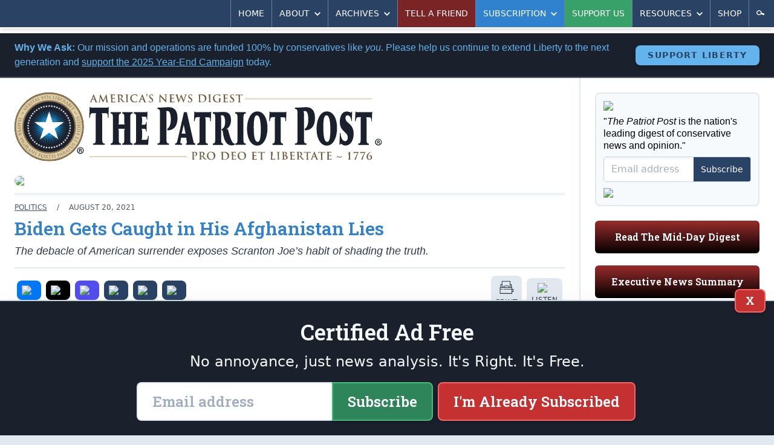

--- FILE ---
content_type: text/html; charset=utf-8
request_url: https://patriotpost.us/articles/82123-biden-gets-caught-in-his-afghanistan-lies-2021-08-20
body_size: 13782
content:
<!DOCTYPE html>
<html lang="en">
<head>
  <title>Thomas Gallatin: Biden Gets Caught in His Afghanistan Lies | The Patriot Post</title>
  <meta name="description" content="The debacle of American surrender exposes Scranton Joe&#39;s habit of shading the truth.">
  <meta charset="utf-8">
  <meta name="viewport" content="width=device-width, initial-scale=1">
  <meta http-equiv="X-UA-Compatible" content="ie=edge">
  <link rel="canonical" href="https://patriotpost.us/articles/82123-biden-gets-caught-in-his-afghanistan-lies-2021-08-20" />
  <meta property="fb:admins" content="1443278274">
  <meta property="fb:admins" content="100002378661032">
  <meta property="fb:app_id" content="217327155053459">
  <meta property="og:site_name" content="The Patriot Post">
    <meta property="og:type" content="article">
  <meta property="og:url" content="https://patriotpost.us/articles/82123-biden-gets-caught-in-his-afghanistan-lies-2021-08-20">
  <meta property="og:title" content="Biden Gets Caught in His Afghanistan Lies">
  <meta property="og:updated_time" content="2021-12-15T15:22:45-05:00">
  <meta name="twitter:card" content="summary_large_image">
  <meta name="twitter:site" content="@PatriotPost">
  <meta name="twitter:title" content="Biden Gets Caught in His Afghanistan Lies">
      <meta property="og:image" content="https://img.patriotpost.us/01F0KGKS34WXGNEF1A68M93R4V.jpeg?w=1200&amp;h=630">
      <meta property="og:image:secure_url" content="https://img.patriotpost.us/01F0KGKS34WXGNEF1A68M93R4V.jpeg?w=1200&amp;h=630">
      <meta name="twitter:image" content="https://img.patriotpost.us/01F0KGKS34WXGNEF1A68M93R4V.jpeg?w=1200&amp;h=630">

    <meta name="description" content="The debacle of American surrender exposes Scranton Joe&#39;s habit of shading the truth.">
    <meta property="og:description" content="The debacle of American surrender exposes Scranton Joe&#39;s habit of shading the truth.">
    <meta name="twitter:description" content="The debacle of American surrender exposes Scranton Joe&#39;s habit of shading the truth.">

  <meta name="test_path" content="/articles/82123-biden-gets-caught-in-his-afghanistan-lies-2021-08-20">

  <meta name="csrf-param" content="authenticity_token" />
<meta name="csrf-token" content="ErILvc/fjr3UslkRG0smHerVxzOBbHcmlz7FwHnqWL34xQuMr09EhyqPAsKZwtSLI19E5dZlIog0xBrxGYlauA==" />
  <script src="/packs/js/application-35b1bcb85557c7713aa6.js"></script>
  <link rel="stylesheet" media="screen" href="/packs/css/application-2362d1de.css" />
  <link href="https://fonts.googleapis.com/css?family=Roboto+Slab:600&font-display=swap" rel="stylesheet">
  
  <script async src="https://www.googletagmanager.com/gtag/js?id=UA-11248229-1"></script>
  <script>
    window.dataLayer = window.dataLayer || [];
    function gtag(){dataLayer.push(arguments);}
    gtag('js', new Date());
    gtag('config', 'UA-11248229-1');
    gtag('config', 'G-MBSPFNWDKF');
  </script>
</head>

<body>
  <div>
    <div class="lg:container lg:mx-auto lg:shadow-2xl">
        <div id="v-navigation">
          <navigation></navigation>
        </div>
      <div class="content">
        <div class="precontent precontent-2">
  <div class="precontent-message">
    <p><strong>Why We Ask:</strong> Our mission and operations are funded 100% by conservatives like <em>you</em>. Please help us continue to extend Liberty to the next generation and <a class="underline" href="/donation/new?utm_campaign=58&amp;utm_content=precontent_2&amp;utm_medium=web&amp;utm_source=patriotpost.us">support the 2025 Year-End Campaign</a> today.</p>
  </div>
  <div class="precontent-button">
    <a href="/donation/new?utm_campaign=58&amp;utm_content=precontent_2&amp;utm_medium=web&amp;utm_source=patriotpost.us">Support Liberty</a>
  </div>
</div>

        <div class="lg:flex lg:flex-row">
            <div class="w-full lg:w-2/3 xl:w-3/4 p-3 md:p-6 lg:border-r-2 lg:border-solid lg:border-gray-300">
              <div class="hidden md:block md:mb-6 bg-white rounded-lg lg:rounded-none xl:rounded-lg overflow-hidden">
  <div style="background-image:URL('https://img.patriotpost.us/01EX5C49CHPTPRS08WX9MX2WN0.png?w=340')" class="bg-contain bg-no-repeat bg-right">
    <div class="lg:bg-white xl:bg-transparent">
      <a class="block" href="/">
        <img class="block w-auto md:w-2/3 lg:w-auto xl:w-2/3" src="/assets/logo-3b6b6294dd1ca7308b9a9754bfeffaef9918dcc5467b9d15a5a8937b4c1e7e6d.svg">
      </a>
    </div>
  </div>
</div>
                <div class="w-full flex gap-4 lg:hidden md:hidden">
                  <div class="w-1/3 mb-5 p-4 text-white rounded-md bg-blue-800 bg-gradient-to-t from-black overflow-hidden shadow-inner leading-snug">
                    <p class="text-xl sm:text-1xl lg:text-base slab text-center">
                      <a href="/subscription/new" style="font-size: 0.9rem;">Subscribe</a>
                    </p>
                  </div>
                  <div class="lg:hidden md:hidden w-1/3 mb-5 p-4 text-white rounded-md bg-green-800 bg-gradient-to-t from-black overflow-hidden shadow-inner leading-snug">
                    <p class="text-xl sm:text-1xl lg:text-base slab text-center">
                      <a href="/donation/new" style="font-size: 0.9rem;">Support Us</a>
                    </p>
                  </div>
                  <div class="lg:hidden md:hidden w-1/3 mb-5 p-4 text-white rounded-md bg-gray-500 bg-gradient-to-t from-black overflow-hidden shadow-inner leading-snug">
                    <p class="text-xl sm:text-1xl lg:text-base slab text-center">
                      <a href="/mailto/tell-a-friend/web" style="font-size: 0.9rem;">Tell A Friend</a>
                    </p>
                  </div>
                </div>
                <div class="lg:hidden md:hidden mb-5 p-4 text-white rounded-md bg-red-800 bg-gradient-to-t from-black overflow-hidden shadow-inner leading-snug">
                  <p class="text-xl sm:text-1xl lg:text-base slab text-center">
                    <a href="/digests/123110-mid-day-digest-2025-11-26?utm_campaign=latest_digest&amp;utm_content=subscribe_sidebar&amp;utm_medium=web&amp;utm_source=patriotpost.us">Read The Latest Digest</a>
                  </p>
                </div>
              



<article class="text-gray-800 text-lg leading-snug border-gray-300 border-b-2 border-solid">

    <div>
      <picture>
  <source media="(max-width: 639px)" data-srcset="https://img.patriotpost.us/01F0KGKS34WXGNEF1A68M93R4V.jpeg?w=640&amp;dpr=1&amp;q=75 1x, https://img.patriotpost.us/01F0KGKS34WXGNEF1A68M93R4V.jpeg?w=640&amp;dpr=2&amp;q=50 2x, https://img.patriotpost.us/01F0KGKS34WXGNEF1A68M93R4V.jpeg?w=640&amp;dpr=3&amp;q=35 3x">
  <source media="(max-width: 767px)" data-srcset="https://img.patriotpost.us/01F0KGKS34WXGNEF1A68M93R4V.jpeg?w=768&amp;dpr=1&amp;q=75 1x, https://img.patriotpost.us/01F0KGKS34WXGNEF1A68M93R4V.jpeg?w=768&amp;dpr=2&amp;q=50 2x, https://img.patriotpost.us/01F0KGKS34WXGNEF1A68M93R4V.jpeg?w=768&amp;dpr=3&amp;q=35 3x">
  <source media="(max-width: 1023px)" data-srcset="https://img.patriotpost.us/01F0KGKS34WXGNEF1A68M93R4V.jpeg?w=1024&amp;dpr=1&amp;q=75 1x, https://img.patriotpost.us/01F0KGKS34WXGNEF1A68M93R4V.jpeg?w=1024&amp;dpr=2&amp;q=50 2x, https://img.patriotpost.us/01F0KGKS34WXGNEF1A68M93R4V.jpeg?w=1024&amp;dpr=3&amp;q=35 3x">
  <source media="(max-width: 1279px)" data-srcset="https://img.patriotpost.us/01F0KGKS34WXGNEF1A68M93R4V.jpeg?w=640&amp;dpr=1&amp;q=75 1x, https://img.patriotpost.us/01F0KGKS34WXGNEF1A68M93R4V.jpeg?w=640&amp;dpr=2&amp;q=50 2x, https://img.patriotpost.us/01F0KGKS34WXGNEF1A68M93R4V.jpeg?w=640&amp;dpr=3&amp;q=35 3x">
  <source media="(min-width: 1280px)" data-srcset="https://img.patriotpost.us/01F0KGKS34WXGNEF1A68M93R4V.jpeg?w=910&amp;dpr=1&amp;q=75 1x, https://img.patriotpost.us/01F0KGKS34WXGNEF1A68M93R4V.jpeg?w=910&amp;dpr=2&amp;q=50 2x, https://img.patriotpost.us/01F0KGKS34WXGNEF1A68M93R4V.jpeg?w=910&amp;dpr=3&amp;q=35 3x">
  <img data-src="https://img.patriotpost.us/01F0KGKS34WXGNEF1A68M93R4V.jpeg?w=1024" class="lazyload block w-full mb-3 sm:pb-0 rounded-sm lg:rounded-lg overflow-hidden">
</picture>
    </div>

  <div class="hidden md:block w-auto border-2 mb-3 border-solid border-gray-200"></div>

  <div class="mt-3 mb-6 black sm:w-auto">

    <div class="md:flex md:flex-row md:items-center md:justify-between border-b-2 border-gray-300 border-solid mb-3">
      <div>
        <div class="text-xs uppercase text-gray-700">
          <span class="hidden sm:inline">
            <a class="underline" href="/categories/50-politics">Politics</a>
            <span class="px-3">/</span>
          </span>
            <span>
              August 20, 2021
            </span>
        </div>

        <h2 class="text-3xl font-bold text-blue-600 leading-tight py-2">Biden Gets Caught in His Afghanistan Lies</h2>

        <p class="leading-tight pb-4 italic">The debacle of American surrender exposes Scranton Joe&#8217;s habit of shading the truth.</p>
      </div>
    </div>
    <div class="md:flex md:flex-row">
      <div class="mb-3 md:mb-0 flex flex-row items-center" style="width: 100%;">
          <div class="flex flex-row justify-center items-center uppercase text-center overflow-hidden mr-auto mb-3">

  <div class="flex-auto">
    <a class="block rounded-sm sm:rounded-lg bg-gray-300 hover:bg-gray-400 hover:shadow-inner block p-1 mr-1 sm:p-2 mx-0 sm:mx-1" style="background-color: #0078F6;" href="/share/82123-biden-gets-caught-in-his-afghanistan-lies-2021-08-20/facebook">
    <span class="">
      <img class="mx-auto w-6" src="https://img.patriotpost.us/01HPJ4PQZWGYREW2J0W3MQ407Y.png" type="image/png">
    </span>
    </a>
  </div>

  <div class="flex-auto">
    <a class="block rounded-sm sm:rounded-lg bg-gray-300 hover:bg-gray-400 hover:shadow-inner block p-1 mr-1 sm:p-2 mx-0 sm:mx-1" style="background-color: #000;" href="/share/82123-biden-gets-caught-in-his-afghanistan-lies-2021-08-20/twitter">
    <span class="">
      <img class="mx-auto w-6" src="https://img.patriotpost.us/01HPJ4T5MNJMTE73WRX9RRPBMW.png" type="image/png">
    </span>
    </a>
  </div>

  <div class="flex-auto">
    <a class="block rounded-sm sm:rounded-lg bg-gray-300 hover:bg-gray-400 hover:shadow-inner block p-1 mr-1 sm:p-2 mx-0 sm:mx-1" style="background-color: #524DEE;" href="/share/82123-biden-gets-caught-in-his-afghanistan-lies-2021-08-20/truth">
    <span class="">
      <img class="mx-auto w-6" src="https://img.patriotpost.us/01HPJ4MKA1N1BVNZRM2CXEQQJ7.png" type="image/png">
    </span>
    </a>
  </div>

  <div class="flex-auto">
    <a class="block rounded-sm sm:rounded-lg bg-gray-300 hover:bg-gray-400 hover:shadow-inner block p-1 mr-1 sm:p-2 mx-0 sm:mx-1" style="background-color: #2A4365;" href="/share/82123-biden-gets-caught-in-his-afghanistan-lies-2021-08-20/email">
    <span class="">
      <img class="mx-auto w-6" src="https://img.patriotpost.us/01HPJ4WW4WQW2X300GKF3R62Q1.png" type="image/png">
    </span>
    </a>
  </div>

  <div class="flex-auto">
  <a id="copy-link" class="block rounded-sm sm:rounded-lg bg-gray-300 hover:bg-gray-400 hover:shadow-inner block p-1 mr-1 sm:p-2 mx-0 sm:mx-1" style="background-color: #2A4365;" onclick="navigator.clipboard.writeText(window.location.href);">
    <span class="">
      <img class="mx-auto w-6" src="https://img.patriotpost.us/01HPJ4Z8AX96KZM6ASN7X0WXMC.png" type="image/png">
    </span>
    </a>
  </div>

    <div class="flex-auto">
      <a id="post-comment" class="block rounded-sm sm:rounded-lg bg-gray-300 hover:bg-gray-400 hover:shadow-inner block p-1 mr-1 sm:p-2 mx-0 sm:mx-1" style="background-color: #2A4365;">
        <span class="">
          <img class="mx-auto w-6" src="https://img.patriotpost.us/01HPJ4XHY82H3YYNQPHEQ01S3R.png" type="image/png">
        </span>
      </a>
    </div>

</div>
          <a class="block rounded-sm sm:rounded-lg bg-gray-300 hover:bg-gray-400 hover:shadow-inner block p-1 mr-1 sm:p-2 mx-0 sm:mx-1" href="/articles/82123-biden-gets-caught-in-his-afghanistan-lies-2021-08-20/print">
    <span class="">
      <img class="mx-auto w-6" src="/images/share/print.svg" type="image/svg+xml">
      <span class="hidden sm:block sm:pt-1 text-xs uppercase">Print</span>
    </span>
  </a>
  <a class="block rounded-sm sm:rounded-lg bg-gray-300 hover:bg-gray-400 hover:shadow-inner block p-1 mr-1 sm:p-2 mx-0 sm:mx-1" href="/articles/82123-biden-gets-caught-in-his-afghanistan-lies-2021-08-20/listen">
    <span class="">
      <img class="mx-auto w-6" src="/images/share/listen.svg" type="image/svg+xml">
      <span class="hidden sm:block sm:pt-1 text-xs uppercase">Listen</span>
    </span>
  </a>

      </div>
    </div>

      <div class="block my-3 lg:my-5 overflow-hidden bg-gray-100 rounded-lg leading-tight" style="display: flex;">
        <div class="sm:block">
          <picture style="">
              <img src="https://img.patriotpost.us/01GWTAE6PAEVNR3MYRR25372YK.jpeg?w=150" style="padding: .5rem; max-width: 125px; width: 100%;">
          </picture>
        </div>
        <div class="text-sm text-gray-700 p-3 self-center display: flex;" style="margin-right: auto;">
              <span class="uppercase text-blue-600 text-lg md:text-1xl font-extrabold mb-2">
                  <a href="/contributors/475">Thomas Gallatin</a>
              </span>
        </div>
        <div class="text-sm text-gray-700 p-3 self-center">
            <a class="button sidebar blue p-3"  href="/contributors/475">More by this Author</a>
        </div>
      </div>

    <div class="body">
        

<p>As <a href="https://patriotpost.us/alexander/categories#category-86">Joe Biden’s</a> disastrous <a href="https://patriotpost.us/alexander/82059-bidens-blowup-back-to-the-future-of-islamic-terrorism-2021-08-18">surrender and retreat from Afghanistan</a> quickly deteriorated, along with <a href="https://patriotpost.us/alexander/82127-bidens-afghan-cluster-implications-for-nato-2021-08-20">America’s credibility</a> in the eyes of our allies and enemies, Biden has been exposed not only as a feckless leader and inept president but as an untrustworthy <a href="https://gop.com/research/bidens-afghanistan-lies-rsr/">serial liar</a>. Who will believe anything he says moving forward. </p>

<p>On July 8, Biden told the American public that “the likelihood the Taliban is going to be overrunning everything and owning the whole country is highly unlikely.” We now know that was a bald-faced lie, as U.S. intelligence had spent weeks <a href="https://americanmilitarynews.com/2021/08/biden-rejected-us-intel-predictions-of-rapid-afghan-collapse-called-taliban-takeover-highly-unlikely-report/">warning</a> the administration of the rapid deterioration of the Afghan military in the face of the Taliban’s offensive. Even The New York Times <a href="https://www.nytimes.com/2021/08/17/us/politics/afghanistan-biden-administration.html">reported</a>: “In recent months, [intel] assessments became ever more pessimistic as the Taliban made larger gains, according to current and former officials. The reports this summer questioned in stark terms the will of Afghan security forces to fight and the ability of the Kabul government to hold power. With each report of mass desertions, a former official said, the Afghan government looked less stable.”</p>

<p>On July 13, a <a href="https://www.wsj.com/articles/confidential-state-department-cable-in-july-warned-of-afghanistans-collapse-11629406993">cable</a> sent by 23 State Department officials working at the embassy in Kabul warned Secretary of State Antony Blinken of the rapid territorial gains of the Taliban and the collapse of the Afghan military in the face of it. The cable also provided recommendations for how to address the crisis and a more rapid and earlier evacuation schedule. In other words, how to act to avoid exactly the disaster that has unfolded. They also sent out warnings <a href="https://www.washingtonexaminer.com/news/diplomats-state-department-memo-evacuation-afghanistan-allies-taliban-takeover">urging U.S. allies</a> to swiftly evacuate Afghanistan weeks ago.</p>

<p>Now Biden’s engaged in another lie, claiming that the chaotic collapse was <a href="https://patriotpost.us/articles/82083-biden-on-afghanistan-i-dont-know-how-that-happened-2021-08-19">essentially unavoidable</a>: “No, I don’t think it could have been handled in a way that, we’re gonna go back in hindsight and look — but the idea that somehow, there’s a way to have gotten out without chaos ensuing, I don’t know how that happens.” We now know there were other options on the table for to how to handle it differently. Biden rejected those options, and now he’s trying to spin his terrible judgment as “inevitability.”</p>

<p>Making matters worse, the Biden administration’s plan for evacuating Americans trapped in Afghanistan is <a href="https://www.washingtonexaminer.com/news/are-us-citizens-being-asked-to-pay-2-000-for-evacuation-flights-out-of-kabul">incoherent</a> and sloppy.</p>

<p>In a press conference earlier this week, Secretary of Defense Lloyd Austin was asked about the U.S. military’s capability to get its citizens out. He <a href="https://www.nationalreview.com/news/secretary-of-defense-i-dont-have-the-capability-to-escort-stranded-americans-to-kabul-airport/">gave an answer</a> that should have gotten him fired on the spot: “We don’t have the capability to go out and collect large numbers of people.” He added, “We’re gonna get everyone that we can possibly evacuate evacuated, and I’ll do that as long as we possibly can, until the clock runs out, or we run out of capability.”</p>

<p>Senator Ben Sasse (R-NE) responded with the appropriate indignation: “There is no clock by which we abandon our fellow citizens to the bloodthirsty Taliban. August 31 was an arbitrary, politically driven deadline. Biden and Defense Secretary Austin need to correct this immediately. Make it absolutely clear that come hell or high water the United States military will do whatever it takes to get every single American out of Afghanistan.”</p>

<p>So how does Biden think he’ll evacuate those thousands of trapped Americans? Hope the Taliban plays nice? His muddled answer in his recent ABC interview is telling: “I think [the Taliban are] going through sort of an existential crisis about do they want to be recognized by the international community as being a legitimate government. … But they also care about whether they have food to eat, whether they have an income that they can provide for their f— that they can make any money and run an economy. … I’m not counting on any of that. … I’m not sure I would’ve predicted … nor would … anyone else, that when we decided to leave, that [the Taliban would] provide safe passage for Americans to get out.”</p>

<p>Maybe that’s why ABC <a href="https://www.dailywire.com/news/abc-news-appears-to-have-not-aired-900-words-from-biden-during-interview-on-gma-here-they-are">didn’t even run</a> 1,000 words of that interview.</p>

<p>In effect, as The Wall Street Journal editorial board concludes, Biden has made the U.S. <a href="https://www.wsj.com/articles/hostage-to-the-taliban-joe-biden-lloyd-austin-mark-milley-11629323032">hostage to the Taliban</a>. The bottom line in any drawdown is to first ensure that all civilians are evacuated before withdrawing the military. This is 101 level stuff that any amateur understands.</p>

<p>Meanwhile, Biden has gone back to his <a href="https://www.foxnews.com/politics/afghanistan-withdrawal-biden-bunker-strategy-clears-schedule">Delaware bunker</a>, where he evidently hopes to ride out this colossal and worsening foreign policy blunder. He rode out his 2020 campaign to victory in that bunker, so maybe he figures he can similarly hide and wait out the Afghanistan debacle.</p>

<p>Good leaders don’t lie to their constituents and then run and hide when the charade falls apart. Cowards do.</p>

<p>(<em>Updated.</em>)</p>

    </div>


      <div class="mb-4"><a href="/donation/new?utm_source=patriotpost.us&amp;utm_medium=banner&amp;utm_campaign=58&amp;utm_content=battle-liberty-support-2025-year-end&amp;article_id=82123"><img class="block mx-auto" src="https://img.patriotpost.us/01K7565M27HZYDX2D532GF01W9.jpeg?w=720" /></a></div>

    <ul class="mb-4 flex flex-wrap content-center justify-center bg-gray-100 p-2 text-xs text-gray-700 uppercase rounded-lg">
  <li>
    <span class="block m-1 py-1 font-bold">Tags:</span>
  </li>
  <li>
    <a class="block m-1 py-1 px-2 rounded-sm bg-gray-300 hover:bg-gray-700 text-gray-700 hover:text-white" href="/tags/national%20security">
      <span class="">national security</span>
    </a>
  </li>
  <li>
    <a class="block m-1 py-1 px-2 rounded-sm bg-gray-300 hover:bg-gray-700 text-gray-700 hover:text-white" href="/tags/intelligence">
      <span class="">intelligence</span>
    </a>
  </li>
  <li>
    <a class="block m-1 py-1 px-2 rounded-sm bg-gray-300 hover:bg-gray-700 text-gray-700 hover:text-white" href="/tags/Antony%20Blinken">
      <span class="">Antony Blinken</span>
    </a>
  </li>
  <li>
    <a class="block m-1 py-1 px-2 rounded-sm bg-gray-300 hover:bg-gray-700 text-gray-700 hover:text-white" href="/tags/Afghanistan">
      <span class="">Afghanistan</span>
    </a>
  </li>
  <li>
    <a class="block m-1 py-1 px-2 rounded-sm bg-gray-300 hover:bg-gray-700 text-gray-700 hover:text-white" href="/tags/Joe%20Biden">
      <span class="">Joe Biden</span>
    </a>
  </li>
</ul>


      <div class="mb-3">
        <h5 style="text-align: center;" class="mb-2">START A CONVERSATION:</h5>
<div class="flex flex-row justify-center items-center uppercase text-center overflow-hidden mr-auto">
  <div class="flex-auto" style="max-width: 95px;">
    <a class="block rounded-sm sm:rounded-lg bg-gray-300 hover:bg-gray-400 hover:shadow-inner block p-1 mr-1 sm:p-2 mx-0 sm:mx-1" style="background-color: #0078F6;" href="/share/82123-biden-gets-caught-in-his-afghanistan-lies-2021-08-20/facebook">
    <span class="">
      <img class="mx-auto w-6" src="https://img.patriotpost.us/01HPJ4PQZWGYREW2J0W3MQ407Y.png" type="image/png">
      <span class="sm:pt-1 text-xs uppercase" style="color: #fff;">Facebook</span>
    </span>
    </a>
  </div>

  <div class="flex-auto" style="max-width: 95px;">
    <a class="block rounded-sm sm:rounded-lg bg-gray-300 hover:bg-gray-400 hover:shadow-inner block p-1 mr-1 sm:p-2 mx-0 sm:mx-1" style="background-color: #000;" href="/share/82123-biden-gets-caught-in-his-afghanistan-lies-2021-08-20/twitter">
    <span class="">
      <img class="mx-auto w-6" src="https://img.patriotpost.us/01HPJ4T5MNJMTE73WRX9RRPBMW.png" type="image/png">
      <span class="sm:pt-1 text-xs uppercase" style="color: #fff;">X</span>
    </span>
    </a>
  </div>

  <div class="flex-auto" style="max-width: 95px;">
    <a class="block rounded-sm sm:rounded-lg bg-gray-300 hover:bg-gray-400 hover:shadow-inner block p-1 mr-1 sm:p-2 mx-0 sm:mx-1" style="background-color: #524DEE;" href="/share/82123-biden-gets-caught-in-his-afghanistan-lies-2021-08-20/truth">
    <span class="">
      <img class="mx-auto w-6" src="https://img.patriotpost.us/01HPJ4MKA1N1BVNZRM2CXEQQJ7.png" type="image/png">
      <span class="sm:pt-1 text-xs uppercase" style="color: #fff;">Truth</span>
    </span>
    </a>
  </div>

  <div class="flex-auto" style="max-width: 95px;">
    <a class="block rounded-sm sm:rounded-lg bg-gray-300 hover:bg-gray-400 hover:shadow-inner block p-1 mr-1 sm:p-2 mx-0 sm:mx-1" style="background-color: #2A4365;" href="/share/82123-biden-gets-caught-in-his-afghanistan-lies-2021-08-20/email">
    <span class="">
      <img class="mx-auto w-6" src="https://img.patriotpost.us/01HPJ4WW4WQW2X300GKF3R62Q1.png" type="image/png">
      <span class="sm:pt-1 text-xs uppercase" style="color: #fff;">Email</span>
    </span>
    </a>
  </div>

  <div class="flex-auto" style="max-width: 95px;">
    <a id="copy-link" class="block rounded-sm sm:rounded-lg bg-gray-300 hover:bg-gray-400 hover:shadow-inner block p-1 mr-1 sm:p-2 mx-0 sm:mx-1" style="background-color: #2A4365;" onclick="navigator.clipboard.writeText(window.location.href);">
    <span class="">
      <img class="mx-auto w-6" src="https://img.patriotpost.us/01HPJ4Z8AX96KZM6ASN7X0WXMC.png" type="image/png">
      <span class="sm:pt-1 text-xs uppercase" style="color: #fff;">Copy Link</span>
    </span>
    </a>
  </div>

    <div class="flex-auto" style="max-width: 95px;">
      <a id="post-comment2" class="block rounded-sm sm:rounded-lg bg-gray-300 hover:bg-gray-400 hover:shadow-inner block p-1 mr-1 sm:p-2 mx-0 sm:mx-1" style="background-color: #2A4365;">
        <span class="">
          <img class="mx-auto w-6" src="https://img.patriotpost.us/01HPJ4XHY82H3YYNQPHEQ01S3R.png" type="image/png">
          <span class="sm:pt-1 text-xs uppercase" style="color: #fff;">Comment</span>
        </span>
      </a>
    </div>

</div>
      </div>

      <div id="comment-container" class="hidden">
<a name="anchor" id="v-comment-form-anchor"></a>
  <div id="v-comment-form" v-cloak>
      <comment-form init="{&quot;comment&quot;:{&quot;article_id&quot;:82123}}">
      </comment-form>
  </div>
</div>


  </div>

</article>

<div class="mt-6 lg:mb-6">
  <h3 class="uppercase text-blue-600 font-extrabold pb-1 border-b-2 border-solid border-blue-600 mb-2 lg:mb-6 text-1xl md:text-3xl">
    More Analysis
  </h3>
  
  <div class="grid gap-2 grid-cols-2 md:grid-cols-4 md:gap-2">
    <div class="mb-3 sm:mb-0 border border-gray-400 bg-gray-100 rounded overflow-hidden text-gray-800 leading-snug shadow">
      <div>
        <a href="/alexander/123072-a-heart-of-gratitude-2025-11-26?utm_campaign=read_more&amp;utm_content=read_more&amp;utm_medium=web&amp;utm_source=patriotpost.us">
          <picture>
  <source media="(max-width: 639px)" data-srcset="https://img.patriotpost.us/01JD6A3R1EJM83E7XJN199Y1QE.jpeg?w=370&amp;dpr=1&amp;q=75 1x, https://img.patriotpost.us/01JD6A3R1EJM83E7XJN199Y1QE.jpeg?w=370&amp;dpr=2&amp;q=50 2x, https://img.patriotpost.us/01JD6A3R1EJM83E7XJN199Y1QE.jpeg?w=370&amp;dpr=3&amp;q=35 3x">
  <source media="(max-width: 767px)" data-srcset="https://img.patriotpost.us/01JD6A3R1EJM83E7XJN199Y1QE.jpeg?w=370&amp;dpr=1&amp;q=75 1x, https://img.patriotpost.us/01JD6A3R1EJM83E7XJN199Y1QE.jpeg?w=370&amp;dpr=2&amp;q=50 2x, https://img.patriotpost.us/01JD6A3R1EJM83E7XJN199Y1QE.jpeg?w=370&amp;dpr=3&amp;q=35 3x">
  <source media="(max-width: 1023px)" data-srcset="https://img.patriotpost.us/01JD6A3R1EJM83E7XJN199Y1QE.jpeg?w=240&amp;dpr=1&amp;q=75 1x, https://img.patriotpost.us/01JD6A3R1EJM83E7XJN199Y1QE.jpeg?w=240&amp;dpr=2&amp;q=50 2x, https://img.patriotpost.us/01JD6A3R1EJM83E7XJN199Y1QE.jpeg?w=240&amp;dpr=3&amp;q=35 3x">
  <source media="(max-width: 1279px)" data-srcset="https://img.patriotpost.us/01JD6A3R1EJM83E7XJN199Y1QE.jpeg?w=150&amp;dpr=1&amp;q=75 1x, https://img.patriotpost.us/01JD6A3R1EJM83E7XJN199Y1QE.jpeg?w=150&amp;dpr=2&amp;q=50 2x, https://img.patriotpost.us/01JD6A3R1EJM83E7XJN199Y1QE.jpeg?w=150&amp;dpr=3&amp;q=35 3x">
  <source media="(min-width: 1280px)" data-srcset="https://img.patriotpost.us/01JD6A3R1EJM83E7XJN199Y1QE.jpeg?w=240&amp;dpr=1&amp;q=75 1x, https://img.patriotpost.us/01JD6A3R1EJM83E7XJN199Y1QE.jpeg?w=240&amp;dpr=2&amp;q=50 2x, https://img.patriotpost.us/01JD6A3R1EJM83E7XJN199Y1QE.jpeg?w=240&amp;dpr=3&amp;q=35 3x">
  <img data-src="https://img.patriotpost.us/01JD6A3R1EJM83E7XJN199Y1QE.jpeg?w=370" class="lazyload">
</picture>
        </a>
      </div>
      <div class="p-3">
        <div class="mb-1 text-xs uppercase text-gray-700 leading-tight">
          <a class="" href="">Mark Alexander</a>
        </div>
        <h2 class="font-bold text-blue-600 text-base xl:text-lg">
          <a href="/alexander/123072-a-heart-of-gratitude-2025-11-26?utm_campaign=read_more&amp;utm_content=read_more&amp;utm_medium=web&amp;utm_source=patriotpost.us">A Heart of Gratitude</a>
        </h2>
      </div>
    </div>
    <div class="mb-3 sm:mb-0 border border-gray-400 bg-gray-100 rounded overflow-hidden text-gray-800 leading-snug shadow">
      <div>
        <a href="/articles/123048-turkeys-trump-and-really-giving-thanks-2025-11-26?utm_campaign=read_more&amp;utm_content=read_more&amp;utm_medium=web&amp;utm_source=patriotpost.us">
          <picture>
  <source media="(max-width: 639px)" data-srcset="https://img.patriotpost.us/01KB09AT7XG8V3VWEFW728Q0PS.png?w=370&amp;dpr=1&amp;q=75 1x, https://img.patriotpost.us/01KB09AT7XG8V3VWEFW728Q0PS.png?w=370&amp;dpr=2&amp;q=50 2x, https://img.patriotpost.us/01KB09AT7XG8V3VWEFW728Q0PS.png?w=370&amp;dpr=3&amp;q=35 3x">
  <source media="(max-width: 767px)" data-srcset="https://img.patriotpost.us/01KB09AT7XG8V3VWEFW728Q0PS.png?w=370&amp;dpr=1&amp;q=75 1x, https://img.patriotpost.us/01KB09AT7XG8V3VWEFW728Q0PS.png?w=370&amp;dpr=2&amp;q=50 2x, https://img.patriotpost.us/01KB09AT7XG8V3VWEFW728Q0PS.png?w=370&amp;dpr=3&amp;q=35 3x">
  <source media="(max-width: 1023px)" data-srcset="https://img.patriotpost.us/01KB09AT7XG8V3VWEFW728Q0PS.png?w=240&amp;dpr=1&amp;q=75 1x, https://img.patriotpost.us/01KB09AT7XG8V3VWEFW728Q0PS.png?w=240&amp;dpr=2&amp;q=50 2x, https://img.patriotpost.us/01KB09AT7XG8V3VWEFW728Q0PS.png?w=240&amp;dpr=3&amp;q=35 3x">
  <source media="(max-width: 1279px)" data-srcset="https://img.patriotpost.us/01KB09AT7XG8V3VWEFW728Q0PS.png?w=150&amp;dpr=1&amp;q=75 1x, https://img.patriotpost.us/01KB09AT7XG8V3VWEFW728Q0PS.png?w=150&amp;dpr=2&amp;q=50 2x, https://img.patriotpost.us/01KB09AT7XG8V3VWEFW728Q0PS.png?w=150&amp;dpr=3&amp;q=35 3x">
  <source media="(min-width: 1280px)" data-srcset="https://img.patriotpost.us/01KB09AT7XG8V3VWEFW728Q0PS.png?w=240&amp;dpr=1&amp;q=75 1x, https://img.patriotpost.us/01KB09AT7XG8V3VWEFW728Q0PS.png?w=240&amp;dpr=2&amp;q=50 2x, https://img.patriotpost.us/01KB09AT7XG8V3VWEFW728Q0PS.png?w=240&amp;dpr=3&amp;q=35 3x">
  <img data-src="https://img.patriotpost.us/01KB09AT7XG8V3VWEFW728Q0PS.png?w=370" class="lazyload">
</picture>
        </a>
      </div>
      <div class="p-3">
        <div class="mb-1 text-xs uppercase text-gray-700 leading-tight">
          <a class="" href="">Nate Jackson</a>
        </div>
        <h2 class="font-bold text-blue-600 text-base xl:text-lg">
          <a href="/articles/123048-turkeys-trump-and-really-giving-thanks-2025-11-26?utm_campaign=read_more&amp;utm_content=read_more&amp;utm_medium=web&amp;utm_source=patriotpost.us">Turkeys, Trump, and Really Giving Thanks</a>
        </h2>
      </div>
    </div>
    <div class="mb-3 sm:mb-0 border border-gray-400 bg-gray-100 rounded overflow-hidden text-gray-800 leading-snug shadow">
      <div>
        <a href="/articles/123047-wednesday-executive-news-summary-2025-11-26?utm_campaign=read_more&amp;utm_content=read_more&amp;utm_medium=web&amp;utm_source=patriotpost.us">
          <picture>
  <source media="(max-width: 639px)" data-srcset="https://img.patriotpost.us/01K5VEGBW2A4JY1Q6DY1MQ9CX3.jpeg?w=370&amp;dpr=1&amp;q=75 1x, https://img.patriotpost.us/01K5VEGBW2A4JY1Q6DY1MQ9CX3.jpeg?w=370&amp;dpr=2&amp;q=50 2x, https://img.patriotpost.us/01K5VEGBW2A4JY1Q6DY1MQ9CX3.jpeg?w=370&amp;dpr=3&amp;q=35 3x">
  <source media="(max-width: 767px)" data-srcset="https://img.patriotpost.us/01K5VEGBW2A4JY1Q6DY1MQ9CX3.jpeg?w=370&amp;dpr=1&amp;q=75 1x, https://img.patriotpost.us/01K5VEGBW2A4JY1Q6DY1MQ9CX3.jpeg?w=370&amp;dpr=2&amp;q=50 2x, https://img.patriotpost.us/01K5VEGBW2A4JY1Q6DY1MQ9CX3.jpeg?w=370&amp;dpr=3&amp;q=35 3x">
  <source media="(max-width: 1023px)" data-srcset="https://img.patriotpost.us/01K5VEGBW2A4JY1Q6DY1MQ9CX3.jpeg?w=240&amp;dpr=1&amp;q=75 1x, https://img.patriotpost.us/01K5VEGBW2A4JY1Q6DY1MQ9CX3.jpeg?w=240&amp;dpr=2&amp;q=50 2x, https://img.patriotpost.us/01K5VEGBW2A4JY1Q6DY1MQ9CX3.jpeg?w=240&amp;dpr=3&amp;q=35 3x">
  <source media="(max-width: 1279px)" data-srcset="https://img.patriotpost.us/01K5VEGBW2A4JY1Q6DY1MQ9CX3.jpeg?w=150&amp;dpr=1&amp;q=75 1x, https://img.patriotpost.us/01K5VEGBW2A4JY1Q6DY1MQ9CX3.jpeg?w=150&amp;dpr=2&amp;q=50 2x, https://img.patriotpost.us/01K5VEGBW2A4JY1Q6DY1MQ9CX3.jpeg?w=150&amp;dpr=3&amp;q=35 3x">
  <source media="(min-width: 1280px)" data-srcset="https://img.patriotpost.us/01K5VEGBW2A4JY1Q6DY1MQ9CX3.jpeg?w=240&amp;dpr=1&amp;q=75 1x, https://img.patriotpost.us/01K5VEGBW2A4JY1Q6DY1MQ9CX3.jpeg?w=240&amp;dpr=2&amp;q=50 2x, https://img.patriotpost.us/01K5VEGBW2A4JY1Q6DY1MQ9CX3.jpeg?w=240&amp;dpr=3&amp;q=35 3x">
  <img data-src="https://img.patriotpost.us/01K5VEGBW2A4JY1Q6DY1MQ9CX3.jpeg?w=370" class="lazyload">
</picture>
        </a>
      </div>
      <div class="p-3">
        <div class="mb-1 text-xs uppercase text-gray-700 leading-tight">
          <a class="" href="">The Editors</a>
        </div>
        <h2 class="font-bold text-blue-600 text-base xl:text-lg">
          <a href="/articles/123047-wednesday-executive-news-summary-2025-11-26?utm_campaign=read_more&amp;utm_content=read_more&amp;utm_medium=web&amp;utm_source=patriotpost.us">Wednesday Executive News Summary</a>
        </h2>
      </div>
    </div>
    <div class="mb-3 sm:mb-0 border border-gray-400 bg-gray-100 rounded overflow-hidden text-gray-800 leading-snug shadow">
      <div>
        <a href="/articles/123046-the-new-york-times-makes-an-illegal-identity-thief-the-victim-2025-11-26?utm_campaign=read_more&amp;utm_content=read_more&amp;utm_medium=web&amp;utm_source=patriotpost.us">
          <picture>
  <source media="(max-width: 639px)" data-srcset="https://img.patriotpost.us/01KAYHN58YK30K0SXZ93BG2E1W.jpeg?w=370&amp;dpr=1&amp;q=75 1x, https://img.patriotpost.us/01KAYHN58YK30K0SXZ93BG2E1W.jpeg?w=370&amp;dpr=2&amp;q=50 2x, https://img.patriotpost.us/01KAYHN58YK30K0SXZ93BG2E1W.jpeg?w=370&amp;dpr=3&amp;q=35 3x">
  <source media="(max-width: 767px)" data-srcset="https://img.patriotpost.us/01KAYHN58YK30K0SXZ93BG2E1W.jpeg?w=370&amp;dpr=1&amp;q=75 1x, https://img.patriotpost.us/01KAYHN58YK30K0SXZ93BG2E1W.jpeg?w=370&amp;dpr=2&amp;q=50 2x, https://img.patriotpost.us/01KAYHN58YK30K0SXZ93BG2E1W.jpeg?w=370&amp;dpr=3&amp;q=35 3x">
  <source media="(max-width: 1023px)" data-srcset="https://img.patriotpost.us/01KAYHN58YK30K0SXZ93BG2E1W.jpeg?w=240&amp;dpr=1&amp;q=75 1x, https://img.patriotpost.us/01KAYHN58YK30K0SXZ93BG2E1W.jpeg?w=240&amp;dpr=2&amp;q=50 2x, https://img.patriotpost.us/01KAYHN58YK30K0SXZ93BG2E1W.jpeg?w=240&amp;dpr=3&amp;q=35 3x">
  <source media="(max-width: 1279px)" data-srcset="https://img.patriotpost.us/01KAYHN58YK30K0SXZ93BG2E1W.jpeg?w=150&amp;dpr=1&amp;q=75 1x, https://img.patriotpost.us/01KAYHN58YK30K0SXZ93BG2E1W.jpeg?w=150&amp;dpr=2&amp;q=50 2x, https://img.patriotpost.us/01KAYHN58YK30K0SXZ93BG2E1W.jpeg?w=150&amp;dpr=3&amp;q=35 3x">
  <source media="(min-width: 1280px)" data-srcset="https://img.patriotpost.us/01KAYHN58YK30K0SXZ93BG2E1W.jpeg?w=240&amp;dpr=1&amp;q=75 1x, https://img.patriotpost.us/01KAYHN58YK30K0SXZ93BG2E1W.jpeg?w=240&amp;dpr=2&amp;q=50 2x, https://img.patriotpost.us/01KAYHN58YK30K0SXZ93BG2E1W.jpeg?w=240&amp;dpr=3&amp;q=35 3x">
  <img data-src="https://img.patriotpost.us/01KAYHN58YK30K0SXZ93BG2E1W.jpeg?w=370" class="lazyload">
</picture>
        </a>
      </div>
      <div class="p-3">
        <div class="mb-1 text-xs uppercase text-gray-700 leading-tight">
          <a class="" href="">Thomas Gallatin</a>
        </div>
        <h2 class="font-bold text-blue-600 text-base xl:text-lg">
          <a href="/articles/123046-the-new-york-times-makes-an-illegal-identity-thief-the-victim-2025-11-26?utm_campaign=read_more&amp;utm_content=read_more&amp;utm_medium=web&amp;utm_source=patriotpost.us">The New York Times Makes an Illegal Identity Thief the Victim</a>
        </h2>
      </div>
    </div>
  </div>
</div>
            </div>
            <div class="w-full lg:w-1/3 xl:w-1/4 p-3 md:p-6">
                <section class="sidebar md:grid md:grid-cols-2 md:gap-x-6 lg:block lg:border-0 lg:pt-0">
  <div class="order-1 md:order-2 lg:order-1"> <!-- COLUMN 1 -->

    <div id="v-subscribe-short-form" v-cloak>
      <subscribe-short-form
        utm_source=""
        utm_medium=""
        utm_campaign=""
        utm_content=""
        request_referrer=""
        request_fullpath="/articles/82123-biden-gets-caught-in-his-afghanistan-lies-2021-08-20"
        form_type="/sidebar"
      >
      </subscribe-short-form>
    </div>

    <div class="hidden md:block mb-5 p-4 text-white rounded-md bg-red-800 bg-gradient-to-t from-black overflow-hidden shadow-inner leading-snug">
      <p class="text-xl sm:text-1xl lg:text-base slab text-center">
        <a href="/digests/123110-mid-day-digest-2025-11-26?utm_campaign=latest_digest&amp;utm_content=subscribe_sidebar&amp;utm_medium=web&amp;utm_source=patriotpost.us">Read The Mid-Day Digest</a>
      </p>
    </div>

    <div class="mb-6 p-4 text-white rounded-md bg-red-800 bg-gradient-to-t from-black overflow-hidden shadow-inner leading-snug">
      <p class="text-xl sm:text-1xl lg:text-base slab text-center">
        <span class="block">
          <a href="https://patriotpost.us/categories/74-headlines">Executive News Summary</a>
        </span>
      </p>
    </div>

    <div class="mb-6 p-4 text-white rounded-md bg-red-800 bg-gradient-to-t from-black overflow-hidden shadow-inner leading-snug">
      <p class="text-xl sm:text-1xl lg:text-base slab text-center">
        <span class="block">
          <a href="/mailto/tell-a-friend/web">Tell A Friend</a>
        </span>
      </p>
    </div>

    <div class="hidden sm:block mb-6">
      <h3 class="sidebar-header text-lg md:text-xl lg:text-2xl mb-1">Memesters Union</h3>
      <a href="/memes/122982-oh-no-i-lost-2025-11-24" class="block mb-2">
        <picture>
  <source media="(max-width: 639px)" data-srcset="https://img.patriotpost.us/01KAPK38W0AW6QBB5R7HP2PWSM.jpeg?w=640&amp;dpr=1&amp;q=75 1x, https://img.patriotpost.us/01KAPK38W0AW6QBB5R7HP2PWSM.jpeg?w=640&amp;dpr=2&amp;q=50 2x, https://img.patriotpost.us/01KAPK38W0AW6QBB5R7HP2PWSM.jpeg?w=640&amp;dpr=3&amp;q=35 3x">
  <source media="(max-width: 767px)" data-srcset="https://img.patriotpost.us/01KAPK38W0AW6QBB5R7HP2PWSM.jpeg?w=768&amp;dpr=1&amp;q=75 1x, https://img.patriotpost.us/01KAPK38W0AW6QBB5R7HP2PWSM.jpeg?w=768&amp;dpr=2&amp;q=50 2x, https://img.patriotpost.us/01KAPK38W0AW6QBB5R7HP2PWSM.jpeg?w=768&amp;dpr=3&amp;q=35 3x">
  <source media="(max-width: 1023px)" data-srcset="https://img.patriotpost.us/01KAPK38W0AW6QBB5R7HP2PWSM.jpeg?w=480&amp;dpr=1&amp;q=75 1x, https://img.patriotpost.us/01KAPK38W0AW6QBB5R7HP2PWSM.jpeg?w=480&amp;dpr=2&amp;q=50 2x, https://img.patriotpost.us/01KAPK38W0AW6QBB5R7HP2PWSM.jpeg?w=480&amp;dpr=3&amp;q=35 3x">
  <source media="(max-width: 1279px)" data-srcset="https://img.patriotpost.us/01KAPK38W0AW6QBB5R7HP2PWSM.jpeg?w=310&amp;dpr=1&amp;q=75 1x, https://img.patriotpost.us/01KAPK38W0AW6QBB5R7HP2PWSM.jpeg?w=310&amp;dpr=2&amp;q=50 2x, https://img.patriotpost.us/01KAPK38W0AW6QBB5R7HP2PWSM.jpeg?w=310&amp;dpr=3&amp;q=35 3x">
  <source media="(min-width: 1280px)" data-srcset="https://img.patriotpost.us/01KAPK38W0AW6QBB5R7HP2PWSM.jpeg?w=445&amp;dpr=1&amp;q=75 1x, https://img.patriotpost.us/01KAPK38W0AW6QBB5R7HP2PWSM.jpeg?w=445&amp;dpr=2&amp;q=50 2x, https://img.patriotpost.us/01KAPK38W0AW6QBB5R7HP2PWSM.jpeg?w=445&amp;dpr=3&amp;q=35 3x">
  <img data-src="https://img.patriotpost.us/01KAPK38W0AW6QBB5R7HP2PWSM.jpeg?w=640" class="lazyload block mx-auto">
</picture>
      </a>
      <div class="">
        <ul class="buttons">
          <li><a class="button sidebar red" href="/memes">More Memes ></a></li>
        </ul>
      </div>
    </div>

    <div class="hidden sm:block mb-6">
      <h3 class="sidebar-header text-lg md:text-xl lg:text-2xl mb-1">Cartoons</h3>
      <a href="/cartoons/36647" class="block mb-2">
        <picture>
  <source media="(max-width: 639px)" data-srcset="https://img.patriotpost.us/01KB02H805S5QE5KAHV7MVXS74.jpeg?w=640&amp;dpr=1&amp;q=75 1x, https://img.patriotpost.us/01KB02H805S5QE5KAHV7MVXS74.jpeg?w=640&amp;dpr=2&amp;q=50 2x, https://img.patriotpost.us/01KB02H805S5QE5KAHV7MVXS74.jpeg?w=640&amp;dpr=3&amp;q=35 3x">
  <source media="(max-width: 767px)" data-srcset="https://img.patriotpost.us/01KB02H805S5QE5KAHV7MVXS74.jpeg?w=768&amp;dpr=1&amp;q=75 1x, https://img.patriotpost.us/01KB02H805S5QE5KAHV7MVXS74.jpeg?w=768&amp;dpr=2&amp;q=50 2x, https://img.patriotpost.us/01KB02H805S5QE5KAHV7MVXS74.jpeg?w=768&amp;dpr=3&amp;q=35 3x">
  <source media="(max-width: 1023px)" data-srcset="https://img.patriotpost.us/01KB02H805S5QE5KAHV7MVXS74.jpeg?w=480&amp;dpr=1&amp;q=75 1x, https://img.patriotpost.us/01KB02H805S5QE5KAHV7MVXS74.jpeg?w=480&amp;dpr=2&amp;q=50 2x, https://img.patriotpost.us/01KB02H805S5QE5KAHV7MVXS74.jpeg?w=480&amp;dpr=3&amp;q=35 3x">
  <source media="(max-width: 1279px)" data-srcset="https://img.patriotpost.us/01KB02H805S5QE5KAHV7MVXS74.jpeg?w=310&amp;dpr=1&amp;q=75 1x, https://img.patriotpost.us/01KB02H805S5QE5KAHV7MVXS74.jpeg?w=310&amp;dpr=2&amp;q=50 2x, https://img.patriotpost.us/01KB02H805S5QE5KAHV7MVXS74.jpeg?w=310&amp;dpr=3&amp;q=35 3x">
  <source media="(min-width: 1280px)" data-srcset="https://img.patriotpost.us/01KB02H805S5QE5KAHV7MVXS74.jpeg?w=445&amp;dpr=1&amp;q=75 1x, https://img.patriotpost.us/01KB02H805S5QE5KAHV7MVXS74.jpeg?w=445&amp;dpr=2&amp;q=50 2x, https://img.patriotpost.us/01KB02H805S5QE5KAHV7MVXS74.jpeg?w=445&amp;dpr=3&amp;q=35 3x">
  <img data-src="https://img.patriotpost.us/01KB02H805S5QE5KAHV7MVXS74.jpeg?w=640" class="lazyload block mx-auto">
</picture>
      </a>
      <div class="">
        <ul class="buttons">
          <li><a class="button sidebar red" href="/cartoons">More Cartoons ></a></li>
        </ul>
      </div>
    </div>
  </div>

  <div class="order-2 md:order-1 lg:order-2">
    <div class="mb-6">
      <h3 class="sidebar-header text-lg md:text-xl lg:text-2xl">Top Opinion</h3>
      <ul class="text-sm mb-2">
        <li class="block mb-2 lg:mb-1 overflow-hidden bg-gray-100 border-2 border-solid border-gray-300 rounded-lg leading-tight hover:bg-blue-100">
          <a class="flex" href="/alexander/123072-a-heart-of-gratitude-2025-11-26">
            <div class="w-1/6 lg:w-1/4">
              <picture>
  <source media="(max-width: 639px)" data-srcset="https://img.patriotpost.us/01GWT98YCRBGBCKX1SY9J770P9.jpeg?w=100&amp;dpr=1&amp;q=75 1x, https://img.patriotpost.us/01GWT98YCRBGBCKX1SY9J770P9.jpeg?w=100&amp;dpr=2&amp;q=50 2x, https://img.patriotpost.us/01GWT98YCRBGBCKX1SY9J770P9.jpeg?w=100&amp;dpr=3&amp;q=35 3x">
  <source media="(max-width: 767px)" data-srcset="https://img.patriotpost.us/01GWT98YCRBGBCKX1SY9J770P9.jpeg?w=100&amp;dpr=1&amp;q=75 1x, https://img.patriotpost.us/01GWT98YCRBGBCKX1SY9J770P9.jpeg?w=100&amp;dpr=2&amp;q=50 2x, https://img.patriotpost.us/01GWT98YCRBGBCKX1SY9J770P9.jpeg?w=100&amp;dpr=3&amp;q=35 3x">
  <source media="(max-width: 1023px)" data-srcset="https://img.patriotpost.us/01GWT98YCRBGBCKX1SY9J770P9.jpeg?w=100&amp;dpr=1&amp;q=75 1x, https://img.patriotpost.us/01GWT98YCRBGBCKX1SY9J770P9.jpeg?w=100&amp;dpr=2&amp;q=50 2x, https://img.patriotpost.us/01GWT98YCRBGBCKX1SY9J770P9.jpeg?w=100&amp;dpr=3&amp;q=35 3x">
  <source media="(max-width: 1279px)" data-srcset="https://img.patriotpost.us/01GWT98YCRBGBCKX1SY9J770P9.jpeg?w=100&amp;dpr=1&amp;q=75 1x, https://img.patriotpost.us/01GWT98YCRBGBCKX1SY9J770P9.jpeg?w=100&amp;dpr=2&amp;q=50 2x, https://img.patriotpost.us/01GWT98YCRBGBCKX1SY9J770P9.jpeg?w=100&amp;dpr=3&amp;q=35 3x">
  <source media="(min-width: 1280px)" data-srcset="https://img.patriotpost.us/01GWT98YCRBGBCKX1SY9J770P9.jpeg?w=100&amp;dpr=1&amp;q=75 1x, https://img.patriotpost.us/01GWT98YCRBGBCKX1SY9J770P9.jpeg?w=100&amp;dpr=2&amp;q=50 2x, https://img.patriotpost.us/01GWT98YCRBGBCKX1SY9J770P9.jpeg?w=100&amp;dpr=3&amp;q=35 3x">
  <img data-src="https://img.patriotpost.us/01GWT98YCRBGBCKX1SY9J770P9.jpeg?w=100" class="lazyload block w-full h-full object-cover">
</picture>
            </div>
            <p class="w-5/6 lg:w-3/4 p-2 self-center">
              <span class="block text-xs uppercase text-red-900">Mark Alexander</span>
              <span class="block text-base lg:text-sm">A Heart of Gratitude</span>
            </p>
          </a>
        </li>
        <li class="block mb-2 lg:mb-1 overflow-hidden bg-gray-100 border-2 border-solid border-gray-300 rounded-lg leading-tight hover:bg-blue-100">
          <a class="flex" href="/opinion/123100-the-seditious-and-treasonous-actions-of-leftist-elected-officials-2025-11-26">
            <div class="w-1/6 lg:w-1/4">
              <picture>
  <source media="(max-width: 639px)" data-srcset="https://img.patriotpost.us/01J3E6GXPG6ZZTVZC5BEQ676A8.png?w=100&amp;dpr=1&amp;q=75 1x, https://img.patriotpost.us/01J3E6GXPG6ZZTVZC5BEQ676A8.png?w=100&amp;dpr=2&amp;q=50 2x, https://img.patriotpost.us/01J3E6GXPG6ZZTVZC5BEQ676A8.png?w=100&amp;dpr=3&amp;q=35 3x">
  <source media="(max-width: 767px)" data-srcset="https://img.patriotpost.us/01J3E6GXPG6ZZTVZC5BEQ676A8.png?w=100&amp;dpr=1&amp;q=75 1x, https://img.patriotpost.us/01J3E6GXPG6ZZTVZC5BEQ676A8.png?w=100&amp;dpr=2&amp;q=50 2x, https://img.patriotpost.us/01J3E6GXPG6ZZTVZC5BEQ676A8.png?w=100&amp;dpr=3&amp;q=35 3x">
  <source media="(max-width: 1023px)" data-srcset="https://img.patriotpost.us/01J3E6GXPG6ZZTVZC5BEQ676A8.png?w=100&amp;dpr=1&amp;q=75 1x, https://img.patriotpost.us/01J3E6GXPG6ZZTVZC5BEQ676A8.png?w=100&amp;dpr=2&amp;q=50 2x, https://img.patriotpost.us/01J3E6GXPG6ZZTVZC5BEQ676A8.png?w=100&amp;dpr=3&amp;q=35 3x">
  <source media="(max-width: 1279px)" data-srcset="https://img.patriotpost.us/01J3E6GXPG6ZZTVZC5BEQ676A8.png?w=100&amp;dpr=1&amp;q=75 1x, https://img.patriotpost.us/01J3E6GXPG6ZZTVZC5BEQ676A8.png?w=100&amp;dpr=2&amp;q=50 2x, https://img.patriotpost.us/01J3E6GXPG6ZZTVZC5BEQ676A8.png?w=100&amp;dpr=3&amp;q=35 3x">
  <source media="(min-width: 1280px)" data-srcset="https://img.patriotpost.us/01J3E6GXPG6ZZTVZC5BEQ676A8.png?w=100&amp;dpr=1&amp;q=75 1x, https://img.patriotpost.us/01J3E6GXPG6ZZTVZC5BEQ676A8.png?w=100&amp;dpr=2&amp;q=50 2x, https://img.patriotpost.us/01J3E6GXPG6ZZTVZC5BEQ676A8.png?w=100&amp;dpr=3&amp;q=35 3x">
  <img data-src="https://img.patriotpost.us/01J3E6GXPG6ZZTVZC5BEQ676A8.png?w=100" class="lazyload block w-full h-full object-cover">
</picture>
            </div>
            <p class="w-5/6 lg:w-3/4 p-2 self-center">
              <span class="block text-xs uppercase text-red-900">Allen West</span>
              <span class="block text-base lg:text-sm">The Seditious and Treasonous Actions of Leftist Elected Officials</span>
            </p>
          </a>
        </li>
        <li class="block mb-2 lg:mb-1 overflow-hidden bg-gray-100 border-2 border-solid border-gray-300 rounded-lg leading-tight hover:bg-blue-100">
          <a class="flex" href="/opinion/123095-resisting-democracy-2025-11-26">
            <div class="w-1/6 lg:w-1/4">
              <picture>
  <source media="(max-width: 639px)" data-srcset="https://img.patriotpost.us/01EX5BZVBGNR4ECEE3Q2DSBJHS.jpg?w=100&amp;dpr=1&amp;q=75 1x, https://img.patriotpost.us/01EX5BZVBGNR4ECEE3Q2DSBJHS.jpg?w=100&amp;dpr=2&amp;q=50 2x, https://img.patriotpost.us/01EX5BZVBGNR4ECEE3Q2DSBJHS.jpg?w=100&amp;dpr=3&amp;q=35 3x">
  <source media="(max-width: 767px)" data-srcset="https://img.patriotpost.us/01EX5BZVBGNR4ECEE3Q2DSBJHS.jpg?w=100&amp;dpr=1&amp;q=75 1x, https://img.patriotpost.us/01EX5BZVBGNR4ECEE3Q2DSBJHS.jpg?w=100&amp;dpr=2&amp;q=50 2x, https://img.patriotpost.us/01EX5BZVBGNR4ECEE3Q2DSBJHS.jpg?w=100&amp;dpr=3&amp;q=35 3x">
  <source media="(max-width: 1023px)" data-srcset="https://img.patriotpost.us/01EX5BZVBGNR4ECEE3Q2DSBJHS.jpg?w=100&amp;dpr=1&amp;q=75 1x, https://img.patriotpost.us/01EX5BZVBGNR4ECEE3Q2DSBJHS.jpg?w=100&amp;dpr=2&amp;q=50 2x, https://img.patriotpost.us/01EX5BZVBGNR4ECEE3Q2DSBJHS.jpg?w=100&amp;dpr=3&amp;q=35 3x">
  <source media="(max-width: 1279px)" data-srcset="https://img.patriotpost.us/01EX5BZVBGNR4ECEE3Q2DSBJHS.jpg?w=100&amp;dpr=1&amp;q=75 1x, https://img.patriotpost.us/01EX5BZVBGNR4ECEE3Q2DSBJHS.jpg?w=100&amp;dpr=2&amp;q=50 2x, https://img.patriotpost.us/01EX5BZVBGNR4ECEE3Q2DSBJHS.jpg?w=100&amp;dpr=3&amp;q=35 3x">
  <source media="(min-width: 1280px)" data-srcset="https://img.patriotpost.us/01EX5BZVBGNR4ECEE3Q2DSBJHS.jpg?w=100&amp;dpr=1&amp;q=75 1x, https://img.patriotpost.us/01EX5BZVBGNR4ECEE3Q2DSBJHS.jpg?w=100&amp;dpr=2&amp;q=50 2x, https://img.patriotpost.us/01EX5BZVBGNR4ECEE3Q2DSBJHS.jpg?w=100&amp;dpr=3&amp;q=35 3x">
  <img data-src="https://img.patriotpost.us/01EX5BZVBGNR4ECEE3Q2DSBJHS.jpg?w=100" class="lazyload block w-full h-full object-cover">
</picture>
            </div>
            <p class="w-5/6 lg:w-3/4 p-2 self-center">
              <span class="block text-xs uppercase text-red-900">Gary Bauer</span>
              <span class="block text-base lg:text-sm">Resisting Democracy</span>
            </p>
          </a>
        </li>
        <li class="block mb-2 lg:mb-1 overflow-hidden bg-gray-100 border-2 border-solid border-gray-300 rounded-lg leading-tight hover:bg-blue-100">
          <a class="flex" href="/opinion/123094-trump-is-right-to-take-on-the-muslim-brotherhood-2025-11-26">
            <div class="w-1/6 lg:w-1/4">
              <picture>
  <source media="(max-width: 639px)" data-srcset="https://img.patriotpost.us/01HXC1H07BHW3GTE6X8SNASKTS.png?w=100&amp;dpr=1&amp;q=75 1x, https://img.patriotpost.us/01HXC1H07BHW3GTE6X8SNASKTS.png?w=100&amp;dpr=2&amp;q=50 2x, https://img.patriotpost.us/01HXC1H07BHW3GTE6X8SNASKTS.png?w=100&amp;dpr=3&amp;q=35 3x">
  <source media="(max-width: 767px)" data-srcset="https://img.patriotpost.us/01HXC1H07BHW3GTE6X8SNASKTS.png?w=100&amp;dpr=1&amp;q=75 1x, https://img.patriotpost.us/01HXC1H07BHW3GTE6X8SNASKTS.png?w=100&amp;dpr=2&amp;q=50 2x, https://img.patriotpost.us/01HXC1H07BHW3GTE6X8SNASKTS.png?w=100&amp;dpr=3&amp;q=35 3x">
  <source media="(max-width: 1023px)" data-srcset="https://img.patriotpost.us/01HXC1H07BHW3GTE6X8SNASKTS.png?w=100&amp;dpr=1&amp;q=75 1x, https://img.patriotpost.us/01HXC1H07BHW3GTE6X8SNASKTS.png?w=100&amp;dpr=2&amp;q=50 2x, https://img.patriotpost.us/01HXC1H07BHW3GTE6X8SNASKTS.png?w=100&amp;dpr=3&amp;q=35 3x">
  <source media="(max-width: 1279px)" data-srcset="https://img.patriotpost.us/01HXC1H07BHW3GTE6X8SNASKTS.png?w=100&amp;dpr=1&amp;q=75 1x, https://img.patriotpost.us/01HXC1H07BHW3GTE6X8SNASKTS.png?w=100&amp;dpr=2&amp;q=50 2x, https://img.patriotpost.us/01HXC1H07BHW3GTE6X8SNASKTS.png?w=100&amp;dpr=3&amp;q=35 3x">
  <source media="(min-width: 1280px)" data-srcset="https://img.patriotpost.us/01HXC1H07BHW3GTE6X8SNASKTS.png?w=100&amp;dpr=1&amp;q=75 1x, https://img.patriotpost.us/01HXC1H07BHW3GTE6X8SNASKTS.png?w=100&amp;dpr=2&amp;q=50 2x, https://img.patriotpost.us/01HXC1H07BHW3GTE6X8SNASKTS.png?w=100&amp;dpr=3&amp;q=35 3x">
  <img data-src="https://img.patriotpost.us/01HXC1H07BHW3GTE6X8SNASKTS.png?w=100" class="lazyload block w-full h-full object-cover">
</picture>
            </div>
            <p class="w-5/6 lg:w-3/4 p-2 self-center">
              <span class="block text-xs uppercase text-red-900">Ian Haworth</span>
              <span class="block text-base lg:text-sm">Trump Is Right to Take on the Muslim Brotherhood</span>
            </p>
          </a>
        </li>
        <li class="block mb-2 lg:mb-1 overflow-hidden bg-gray-100 border-2 border-solid border-gray-300 rounded-lg leading-tight hover:bg-blue-100">
          <a class="flex" href="/opinion/123093-thanksgiving-socialism-2025-11-26">
            <div class="w-1/6 lg:w-1/4">
              <picture>
  <source media="(max-width: 639px)" data-srcset="https://img.patriotpost.us/01EX5BZVNEYD2FKZER3DJP0037.jpg?w=100&amp;dpr=1&amp;q=75 1x, https://img.patriotpost.us/01EX5BZVNEYD2FKZER3DJP0037.jpg?w=100&amp;dpr=2&amp;q=50 2x, https://img.patriotpost.us/01EX5BZVNEYD2FKZER3DJP0037.jpg?w=100&amp;dpr=3&amp;q=35 3x">
  <source media="(max-width: 767px)" data-srcset="https://img.patriotpost.us/01EX5BZVNEYD2FKZER3DJP0037.jpg?w=100&amp;dpr=1&amp;q=75 1x, https://img.patriotpost.us/01EX5BZVNEYD2FKZER3DJP0037.jpg?w=100&amp;dpr=2&amp;q=50 2x, https://img.patriotpost.us/01EX5BZVNEYD2FKZER3DJP0037.jpg?w=100&amp;dpr=3&amp;q=35 3x">
  <source media="(max-width: 1023px)" data-srcset="https://img.patriotpost.us/01EX5BZVNEYD2FKZER3DJP0037.jpg?w=100&amp;dpr=1&amp;q=75 1x, https://img.patriotpost.us/01EX5BZVNEYD2FKZER3DJP0037.jpg?w=100&amp;dpr=2&amp;q=50 2x, https://img.patriotpost.us/01EX5BZVNEYD2FKZER3DJP0037.jpg?w=100&amp;dpr=3&amp;q=35 3x">
  <source media="(max-width: 1279px)" data-srcset="https://img.patriotpost.us/01EX5BZVNEYD2FKZER3DJP0037.jpg?w=100&amp;dpr=1&amp;q=75 1x, https://img.patriotpost.us/01EX5BZVNEYD2FKZER3DJP0037.jpg?w=100&amp;dpr=2&amp;q=50 2x, https://img.patriotpost.us/01EX5BZVNEYD2FKZER3DJP0037.jpg?w=100&amp;dpr=3&amp;q=35 3x">
  <source media="(min-width: 1280px)" data-srcset="https://img.patriotpost.us/01EX5BZVNEYD2FKZER3DJP0037.jpg?w=100&amp;dpr=1&amp;q=75 1x, https://img.patriotpost.us/01EX5BZVNEYD2FKZER3DJP0037.jpg?w=100&amp;dpr=2&amp;q=50 2x, https://img.patriotpost.us/01EX5BZVNEYD2FKZER3DJP0037.jpg?w=100&amp;dpr=3&amp;q=35 3x">
  <img data-src="https://img.patriotpost.us/01EX5BZVNEYD2FKZER3DJP0037.jpg?w=100" class="lazyload block w-full h-full object-cover">
</picture>
            </div>
            <p class="w-5/6 lg:w-3/4 p-2 self-center">
              <span class="block text-xs uppercase text-red-900">John Stossel</span>
              <span class="block text-base lg:text-sm">Thanksgiving Socialism</span>
            </p>
          </a>
        </li>
        <li class="block mb-2 lg:mb-1 overflow-hidden bg-gray-100 border-2 border-solid border-gray-300 rounded-lg leading-tight hover:bg-blue-100">
          <a class="flex" href="/opinion/123092-pbs-seems-neutral-on-burning-america-to-the-ground-2025-11-26">
            <div class="w-1/6 lg:w-1/4">
              <picture>
  <source media="(max-width: 639px)" data-srcset="https://img.patriotpost.us/01H7D86X6WE0QE5434CS7SKY40.jpeg?w=100&amp;dpr=1&amp;q=75 1x, https://img.patriotpost.us/01H7D86X6WE0QE5434CS7SKY40.jpeg?w=100&amp;dpr=2&amp;q=50 2x, https://img.patriotpost.us/01H7D86X6WE0QE5434CS7SKY40.jpeg?w=100&amp;dpr=3&amp;q=35 3x">
  <source media="(max-width: 767px)" data-srcset="https://img.patriotpost.us/01H7D86X6WE0QE5434CS7SKY40.jpeg?w=100&amp;dpr=1&amp;q=75 1x, https://img.patriotpost.us/01H7D86X6WE0QE5434CS7SKY40.jpeg?w=100&amp;dpr=2&amp;q=50 2x, https://img.patriotpost.us/01H7D86X6WE0QE5434CS7SKY40.jpeg?w=100&amp;dpr=3&amp;q=35 3x">
  <source media="(max-width: 1023px)" data-srcset="https://img.patriotpost.us/01H7D86X6WE0QE5434CS7SKY40.jpeg?w=100&amp;dpr=1&amp;q=75 1x, https://img.patriotpost.us/01H7D86X6WE0QE5434CS7SKY40.jpeg?w=100&amp;dpr=2&amp;q=50 2x, https://img.patriotpost.us/01H7D86X6WE0QE5434CS7SKY40.jpeg?w=100&amp;dpr=3&amp;q=35 3x">
  <source media="(max-width: 1279px)" data-srcset="https://img.patriotpost.us/01H7D86X6WE0QE5434CS7SKY40.jpeg?w=100&amp;dpr=1&amp;q=75 1x, https://img.patriotpost.us/01H7D86X6WE0QE5434CS7SKY40.jpeg?w=100&amp;dpr=2&amp;q=50 2x, https://img.patriotpost.us/01H7D86X6WE0QE5434CS7SKY40.jpeg?w=100&amp;dpr=3&amp;q=35 3x">
  <source media="(min-width: 1280px)" data-srcset="https://img.patriotpost.us/01H7D86X6WE0QE5434CS7SKY40.jpeg?w=100&amp;dpr=1&amp;q=75 1x, https://img.patriotpost.us/01H7D86X6WE0QE5434CS7SKY40.jpeg?w=100&amp;dpr=2&amp;q=50 2x, https://img.patriotpost.us/01H7D86X6WE0QE5434CS7SKY40.jpeg?w=100&amp;dpr=3&amp;q=35 3x">
  <img data-src="https://img.patriotpost.us/01H7D86X6WE0QE5434CS7SKY40.jpeg?w=100" class="lazyload block w-full h-full object-cover">
</picture>
            </div>
            <p class="w-5/6 lg:w-3/4 p-2 self-center">
              <span class="block text-xs uppercase text-red-900">Tim Graham</span>
              <span class="block text-base lg:text-sm">PBS Seems Neutral on Burning America to the Ground</span>
            </p>
          </a>
        </li>
        <li class="block mb-2 lg:mb-1 overflow-hidden bg-gray-100 border-2 border-solid border-gray-300 rounded-lg leading-tight hover:bg-blue-100">
          <a class="flex" href="/opinion/123091-put-that-smile-to-work-mr-mayor-2025-11-26">
            <div class="w-1/6 lg:w-1/4">
              <picture>
  <source media="(max-width: 639px)" data-srcset="https://img.patriotpost.us/01EX5C1XZRPPN1EN6MSQYV9MBG.jpg?w=100&amp;dpr=1&amp;q=75 1x, https://img.patriotpost.us/01EX5C1XZRPPN1EN6MSQYV9MBG.jpg?w=100&amp;dpr=2&amp;q=50 2x, https://img.patriotpost.us/01EX5C1XZRPPN1EN6MSQYV9MBG.jpg?w=100&amp;dpr=3&amp;q=35 3x">
  <source media="(max-width: 767px)" data-srcset="https://img.patriotpost.us/01EX5C1XZRPPN1EN6MSQYV9MBG.jpg?w=100&amp;dpr=1&amp;q=75 1x, https://img.patriotpost.us/01EX5C1XZRPPN1EN6MSQYV9MBG.jpg?w=100&amp;dpr=2&amp;q=50 2x, https://img.patriotpost.us/01EX5C1XZRPPN1EN6MSQYV9MBG.jpg?w=100&amp;dpr=3&amp;q=35 3x">
  <source media="(max-width: 1023px)" data-srcset="https://img.patriotpost.us/01EX5C1XZRPPN1EN6MSQYV9MBG.jpg?w=100&amp;dpr=1&amp;q=75 1x, https://img.patriotpost.us/01EX5C1XZRPPN1EN6MSQYV9MBG.jpg?w=100&amp;dpr=2&amp;q=50 2x, https://img.patriotpost.us/01EX5C1XZRPPN1EN6MSQYV9MBG.jpg?w=100&amp;dpr=3&amp;q=35 3x">
  <source media="(max-width: 1279px)" data-srcset="https://img.patriotpost.us/01EX5C1XZRPPN1EN6MSQYV9MBG.jpg?w=100&amp;dpr=1&amp;q=75 1x, https://img.patriotpost.us/01EX5C1XZRPPN1EN6MSQYV9MBG.jpg?w=100&amp;dpr=2&amp;q=50 2x, https://img.patriotpost.us/01EX5C1XZRPPN1EN6MSQYV9MBG.jpg?w=100&amp;dpr=3&amp;q=35 3x">
  <source media="(min-width: 1280px)" data-srcset="https://img.patriotpost.us/01EX5C1XZRPPN1EN6MSQYV9MBG.jpg?w=100&amp;dpr=1&amp;q=75 1x, https://img.patriotpost.us/01EX5C1XZRPPN1EN6MSQYV9MBG.jpg?w=100&amp;dpr=2&amp;q=50 2x, https://img.patriotpost.us/01EX5C1XZRPPN1EN6MSQYV9MBG.jpg?w=100&amp;dpr=3&amp;q=35 3x">
  <img data-src="https://img.patriotpost.us/01EX5C1XZRPPN1EN6MSQYV9MBG.jpg?w=100" class="lazyload block w-full h-full object-cover">
</picture>
            </div>
            <p class="w-5/6 lg:w-3/4 p-2 self-center">
              <span class="block text-xs uppercase text-red-900">Betsy McCaughey</span>
              <span class="block text-base lg:text-sm">Put That Smile to Work, Mr. Mayor</span>
            </p>
          </a>
        </li>
        <li class="block mb-2 lg:mb-1 overflow-hidden bg-gray-100 border-2 border-solid border-gray-300 rounded-lg leading-tight hover:bg-blue-100">
          <a class="flex" href="/opinion/123097-defending-faith-americas-vital-role-in-the-global-fight-for-persecuted-christians-2025-11-26">
            <div class="w-1/6 lg:w-1/4">
              <picture>
  <source media="(max-width: 639px)" data-srcset="https://img.patriotpost.us/01H55D0SR8F1N27SBA4D41TDFC.jpeg?w=100&amp;dpr=1&amp;q=75 1x, https://img.patriotpost.us/01H55D0SR8F1N27SBA4D41TDFC.jpeg?w=100&amp;dpr=2&amp;q=50 2x, https://img.patriotpost.us/01H55D0SR8F1N27SBA4D41TDFC.jpeg?w=100&amp;dpr=3&amp;q=35 3x">
  <source media="(max-width: 767px)" data-srcset="https://img.patriotpost.us/01H55D0SR8F1N27SBA4D41TDFC.jpeg?w=100&amp;dpr=1&amp;q=75 1x, https://img.patriotpost.us/01H55D0SR8F1N27SBA4D41TDFC.jpeg?w=100&amp;dpr=2&amp;q=50 2x, https://img.patriotpost.us/01H55D0SR8F1N27SBA4D41TDFC.jpeg?w=100&amp;dpr=3&amp;q=35 3x">
  <source media="(max-width: 1023px)" data-srcset="https://img.patriotpost.us/01H55D0SR8F1N27SBA4D41TDFC.jpeg?w=100&amp;dpr=1&amp;q=75 1x, https://img.patriotpost.us/01H55D0SR8F1N27SBA4D41TDFC.jpeg?w=100&amp;dpr=2&amp;q=50 2x, https://img.patriotpost.us/01H55D0SR8F1N27SBA4D41TDFC.jpeg?w=100&amp;dpr=3&amp;q=35 3x">
  <source media="(max-width: 1279px)" data-srcset="https://img.patriotpost.us/01H55D0SR8F1N27SBA4D41TDFC.jpeg?w=100&amp;dpr=1&amp;q=75 1x, https://img.patriotpost.us/01H55D0SR8F1N27SBA4D41TDFC.jpeg?w=100&amp;dpr=2&amp;q=50 2x, https://img.patriotpost.us/01H55D0SR8F1N27SBA4D41TDFC.jpeg?w=100&amp;dpr=3&amp;q=35 3x">
  <source media="(min-width: 1280px)" data-srcset="https://img.patriotpost.us/01H55D0SR8F1N27SBA4D41TDFC.jpeg?w=100&amp;dpr=1&amp;q=75 1x, https://img.patriotpost.us/01H55D0SR8F1N27SBA4D41TDFC.jpeg?w=100&amp;dpr=2&amp;q=50 2x, https://img.patriotpost.us/01H55D0SR8F1N27SBA4D41TDFC.jpeg?w=100&amp;dpr=3&amp;q=35 3x">
  <img data-src="https://img.patriotpost.us/01H55D0SR8F1N27SBA4D41TDFC.jpeg?w=100" class="lazyload block w-full h-full object-cover">
</picture>
            </div>
            <p class="w-5/6 lg:w-3/4 p-2 self-center">
              <span class="block text-xs uppercase text-red-900">The Washington Stand</span>
              <span class="block text-base lg:text-sm">Defending Faith: America&#8217;s Vital Role in the Global Fight for Persecuted Christians</span>
            </p>
          </a>
        </li>
        <li class="block mb-2 lg:mb-1 overflow-hidden bg-gray-100 border-2 border-solid border-gray-300 rounded-lg leading-tight hover:bg-blue-100">
          <a class="flex" href="/opinion/123090-the-road-to-the-chicago-train-fire-attack-2025-11-26">
            <div class="w-1/6 lg:w-1/4">
              <picture>
  <source media="(max-width: 639px)" data-srcset="https://img.patriotpost.us/01EX5C07QC82683FYAHHTQ3HR1.png?w=100&amp;dpr=1&amp;q=75 1x, https://img.patriotpost.us/01EX5C07QC82683FYAHHTQ3HR1.png?w=100&amp;dpr=2&amp;q=50 2x, https://img.patriotpost.us/01EX5C07QC82683FYAHHTQ3HR1.png?w=100&amp;dpr=3&amp;q=35 3x">
  <source media="(max-width: 767px)" data-srcset="https://img.patriotpost.us/01EX5C07QC82683FYAHHTQ3HR1.png?w=100&amp;dpr=1&amp;q=75 1x, https://img.patriotpost.us/01EX5C07QC82683FYAHHTQ3HR1.png?w=100&amp;dpr=2&amp;q=50 2x, https://img.patriotpost.us/01EX5C07QC82683FYAHHTQ3HR1.png?w=100&amp;dpr=3&amp;q=35 3x">
  <source media="(max-width: 1023px)" data-srcset="https://img.patriotpost.us/01EX5C07QC82683FYAHHTQ3HR1.png?w=100&amp;dpr=1&amp;q=75 1x, https://img.patriotpost.us/01EX5C07QC82683FYAHHTQ3HR1.png?w=100&amp;dpr=2&amp;q=50 2x, https://img.patriotpost.us/01EX5C07QC82683FYAHHTQ3HR1.png?w=100&amp;dpr=3&amp;q=35 3x">
  <source media="(max-width: 1279px)" data-srcset="https://img.patriotpost.us/01EX5C07QC82683FYAHHTQ3HR1.png?w=100&amp;dpr=1&amp;q=75 1x, https://img.patriotpost.us/01EX5C07QC82683FYAHHTQ3HR1.png?w=100&amp;dpr=2&amp;q=50 2x, https://img.patriotpost.us/01EX5C07QC82683FYAHHTQ3HR1.png?w=100&amp;dpr=3&amp;q=35 3x">
  <source media="(min-width: 1280px)" data-srcset="https://img.patriotpost.us/01EX5C07QC82683FYAHHTQ3HR1.png?w=100&amp;dpr=1&amp;q=75 1x, https://img.patriotpost.us/01EX5C07QC82683FYAHHTQ3HR1.png?w=100&amp;dpr=2&amp;q=50 2x, https://img.patriotpost.us/01EX5C07QC82683FYAHHTQ3HR1.png?w=100&amp;dpr=3&amp;q=35 3x">
  <img data-src="https://img.patriotpost.us/01EX5C07QC82683FYAHHTQ3HR1.png?w=100" class="lazyload block w-full h-full object-cover">
</picture>
            </div>
            <p class="w-5/6 lg:w-3/4 p-2 self-center">
              <span class="block text-xs uppercase text-red-900">Byron York</span>
              <span class="block text-base lg:text-sm">The Road to the Chicago Train Fire Attack</span>
            </p>
          </a>
        </li>
        <li class="block mb-2 lg:mb-1 overflow-hidden bg-gray-100 border-2 border-solid border-gray-300 rounded-lg leading-tight hover:bg-blue-100">
          <a class="flex" href="/opinion/123089-dems-follow-our-illegal-orders-not-theirs-2025-11-26">
            <div class="w-1/6 lg:w-1/4">
              <picture>
  <source media="(max-width: 639px)" data-srcset="https://img.patriotpost.us/01EX5BXX130MT0YWYAXRX5CVTS.jpg?w=100&amp;dpr=1&amp;q=75 1x, https://img.patriotpost.us/01EX5BXX130MT0YWYAXRX5CVTS.jpg?w=100&amp;dpr=2&amp;q=50 2x, https://img.patriotpost.us/01EX5BXX130MT0YWYAXRX5CVTS.jpg?w=100&amp;dpr=3&amp;q=35 3x">
  <source media="(max-width: 767px)" data-srcset="https://img.patriotpost.us/01EX5BXX130MT0YWYAXRX5CVTS.jpg?w=100&amp;dpr=1&amp;q=75 1x, https://img.patriotpost.us/01EX5BXX130MT0YWYAXRX5CVTS.jpg?w=100&amp;dpr=2&amp;q=50 2x, https://img.patriotpost.us/01EX5BXX130MT0YWYAXRX5CVTS.jpg?w=100&amp;dpr=3&amp;q=35 3x">
  <source media="(max-width: 1023px)" data-srcset="https://img.patriotpost.us/01EX5BXX130MT0YWYAXRX5CVTS.jpg?w=100&amp;dpr=1&amp;q=75 1x, https://img.patriotpost.us/01EX5BXX130MT0YWYAXRX5CVTS.jpg?w=100&amp;dpr=2&amp;q=50 2x, https://img.patriotpost.us/01EX5BXX130MT0YWYAXRX5CVTS.jpg?w=100&amp;dpr=3&amp;q=35 3x">
  <source media="(max-width: 1279px)" data-srcset="https://img.patriotpost.us/01EX5BXX130MT0YWYAXRX5CVTS.jpg?w=100&amp;dpr=1&amp;q=75 1x, https://img.patriotpost.us/01EX5BXX130MT0YWYAXRX5CVTS.jpg?w=100&amp;dpr=2&amp;q=50 2x, https://img.patriotpost.us/01EX5BXX130MT0YWYAXRX5CVTS.jpg?w=100&amp;dpr=3&amp;q=35 3x">
  <source media="(min-width: 1280px)" data-srcset="https://img.patriotpost.us/01EX5BXX130MT0YWYAXRX5CVTS.jpg?w=100&amp;dpr=1&amp;q=75 1x, https://img.patriotpost.us/01EX5BXX130MT0YWYAXRX5CVTS.jpg?w=100&amp;dpr=2&amp;q=50 2x, https://img.patriotpost.us/01EX5BXX130MT0YWYAXRX5CVTS.jpg?w=100&amp;dpr=3&amp;q=35 3x">
  <img data-src="https://img.patriotpost.us/01EX5BXX130MT0YWYAXRX5CVTS.jpg?w=100" class="lazyload block w-full h-full object-cover">
</picture>
            </div>
            <p class="w-5/6 lg:w-3/4 p-2 self-center">
              <span class="block text-xs uppercase text-red-900">Ann Coulter</span>
              <span class="block text-base lg:text-sm">Dems: Follow Our Illegal Orders, Not Theirs</span>
            </p>
          </a>
        </li>
        <li class="block mb-2 lg:mb-1 overflow-hidden bg-gray-100 border-2 border-solid border-gray-300 rounded-lg leading-tight hover:bg-blue-100">
          <a class="flex" href="/opinion/123087-stop-the-trial-lawyer-tax-2025-11-26">
            <div class="w-1/6 lg:w-1/4">
              <picture>
  <source media="(max-width: 639px)" data-srcset="https://img.patriotpost.us/01EX5BZVJF79FV105BKAT129EE.jpg?w=100&amp;dpr=1&amp;q=75 1x, https://img.patriotpost.us/01EX5BZVJF79FV105BKAT129EE.jpg?w=100&amp;dpr=2&amp;q=50 2x, https://img.patriotpost.us/01EX5BZVJF79FV105BKAT129EE.jpg?w=100&amp;dpr=3&amp;q=35 3x">
  <source media="(max-width: 767px)" data-srcset="https://img.patriotpost.us/01EX5BZVJF79FV105BKAT129EE.jpg?w=100&amp;dpr=1&amp;q=75 1x, https://img.patriotpost.us/01EX5BZVJF79FV105BKAT129EE.jpg?w=100&amp;dpr=2&amp;q=50 2x, https://img.patriotpost.us/01EX5BZVJF79FV105BKAT129EE.jpg?w=100&amp;dpr=3&amp;q=35 3x">
  <source media="(max-width: 1023px)" data-srcset="https://img.patriotpost.us/01EX5BZVJF79FV105BKAT129EE.jpg?w=100&amp;dpr=1&amp;q=75 1x, https://img.patriotpost.us/01EX5BZVJF79FV105BKAT129EE.jpg?w=100&amp;dpr=2&amp;q=50 2x, https://img.patriotpost.us/01EX5BZVJF79FV105BKAT129EE.jpg?w=100&amp;dpr=3&amp;q=35 3x">
  <source media="(max-width: 1279px)" data-srcset="https://img.patriotpost.us/01EX5BZVJF79FV105BKAT129EE.jpg?w=100&amp;dpr=1&amp;q=75 1x, https://img.patriotpost.us/01EX5BZVJF79FV105BKAT129EE.jpg?w=100&amp;dpr=2&amp;q=50 2x, https://img.patriotpost.us/01EX5BZVJF79FV105BKAT129EE.jpg?w=100&amp;dpr=3&amp;q=35 3x">
  <source media="(min-width: 1280px)" data-srcset="https://img.patriotpost.us/01EX5BZVJF79FV105BKAT129EE.jpg?w=100&amp;dpr=1&amp;q=75 1x, https://img.patriotpost.us/01EX5BZVJF79FV105BKAT129EE.jpg?w=100&amp;dpr=2&amp;q=50 2x, https://img.patriotpost.us/01EX5BZVJF79FV105BKAT129EE.jpg?w=100&amp;dpr=3&amp;q=35 3x">
  <img data-src="https://img.patriotpost.us/01EX5BZVJF79FV105BKAT129EE.jpg?w=100" class="lazyload block w-full h-full object-cover">
</picture>
            </div>
            <p class="w-5/6 lg:w-3/4 p-2 self-center">
              <span class="block text-xs uppercase text-red-900">Stephen Moore</span>
              <span class="block text-base lg:text-sm">Stop the Trial Lawyer Tax</span>
            </p>
          </a>
        </li>
        <li class="block mb-2 lg:mb-1 overflow-hidden bg-gray-100 border-2 border-solid border-gray-300 rounded-lg leading-tight hover:bg-blue-100">
          <a class="flex" href="/opinion/123057-the-gop-cant-punt-on-health-care-2025-11-26">
            <div class="w-1/6 lg:w-1/4">
              <picture>
  <source media="(max-width: 639px)" data-srcset="https://img.patriotpost.us/01EX5BZVHVEC8FWPE31BHJ143G.jpg?w=100&amp;dpr=1&amp;q=75 1x, https://img.patriotpost.us/01EX5BZVHVEC8FWPE31BHJ143G.jpg?w=100&amp;dpr=2&amp;q=50 2x, https://img.patriotpost.us/01EX5BZVHVEC8FWPE31BHJ143G.jpg?w=100&amp;dpr=3&amp;q=35 3x">
  <source media="(max-width: 767px)" data-srcset="https://img.patriotpost.us/01EX5BZVHVEC8FWPE31BHJ143G.jpg?w=100&amp;dpr=1&amp;q=75 1x, https://img.patriotpost.us/01EX5BZVHVEC8FWPE31BHJ143G.jpg?w=100&amp;dpr=2&amp;q=50 2x, https://img.patriotpost.us/01EX5BZVHVEC8FWPE31BHJ143G.jpg?w=100&amp;dpr=3&amp;q=35 3x">
  <source media="(max-width: 1023px)" data-srcset="https://img.patriotpost.us/01EX5BZVHVEC8FWPE31BHJ143G.jpg?w=100&amp;dpr=1&amp;q=75 1x, https://img.patriotpost.us/01EX5BZVHVEC8FWPE31BHJ143G.jpg?w=100&amp;dpr=2&amp;q=50 2x, https://img.patriotpost.us/01EX5BZVHVEC8FWPE31BHJ143G.jpg?w=100&amp;dpr=3&amp;q=35 3x">
  <source media="(max-width: 1279px)" data-srcset="https://img.patriotpost.us/01EX5BZVHVEC8FWPE31BHJ143G.jpg?w=100&amp;dpr=1&amp;q=75 1x, https://img.patriotpost.us/01EX5BZVHVEC8FWPE31BHJ143G.jpg?w=100&amp;dpr=2&amp;q=50 2x, https://img.patriotpost.us/01EX5BZVHVEC8FWPE31BHJ143G.jpg?w=100&amp;dpr=3&amp;q=35 3x">
  <source media="(min-width: 1280px)" data-srcset="https://img.patriotpost.us/01EX5BZVHVEC8FWPE31BHJ143G.jpg?w=100&amp;dpr=1&amp;q=75 1x, https://img.patriotpost.us/01EX5BZVHVEC8FWPE31BHJ143G.jpg?w=100&amp;dpr=2&amp;q=50 2x, https://img.patriotpost.us/01EX5BZVHVEC8FWPE31BHJ143G.jpg?w=100&amp;dpr=3&amp;q=35 3x">
  <img data-src="https://img.patriotpost.us/01EX5BZVHVEC8FWPE31BHJ143G.jpg?w=100" class="lazyload block w-full h-full object-cover">
</picture>
            </div>
            <p class="w-5/6 lg:w-3/4 p-2 self-center">
              <span class="block text-xs uppercase text-red-900"> Rich Lowry</span>
              <span class="block text-base lg:text-sm">The GOP Can&#8217;t Punt on Health Care</span>
            </p>
          </a>
        </li>
        <li class="block mb-2 lg:mb-1 overflow-hidden bg-gray-100 border-2 border-solid border-gray-300 rounded-lg leading-tight hover:bg-blue-100">
          <a class="flex" href="/opinion/123080-rahm-emanuel-sounding-like-a-republican-2025-11-26">
            <div class="w-1/6 lg:w-1/4">
              <picture>
  <source media="(max-width: 639px)" data-srcset="https://img.patriotpost.us/01EX5BZVK1X4VWRN16JAQR8JW2.jpg?w=100&amp;dpr=1&amp;q=75 1x, https://img.patriotpost.us/01EX5BZVK1X4VWRN16JAQR8JW2.jpg?w=100&amp;dpr=2&amp;q=50 2x, https://img.patriotpost.us/01EX5BZVK1X4VWRN16JAQR8JW2.jpg?w=100&amp;dpr=3&amp;q=35 3x">
  <source media="(max-width: 767px)" data-srcset="https://img.patriotpost.us/01EX5BZVK1X4VWRN16JAQR8JW2.jpg?w=100&amp;dpr=1&amp;q=75 1x, https://img.patriotpost.us/01EX5BZVK1X4VWRN16JAQR8JW2.jpg?w=100&amp;dpr=2&amp;q=50 2x, https://img.patriotpost.us/01EX5BZVK1X4VWRN16JAQR8JW2.jpg?w=100&amp;dpr=3&amp;q=35 3x">
  <source media="(max-width: 1023px)" data-srcset="https://img.patriotpost.us/01EX5BZVK1X4VWRN16JAQR8JW2.jpg?w=100&amp;dpr=1&amp;q=75 1x, https://img.patriotpost.us/01EX5BZVK1X4VWRN16JAQR8JW2.jpg?w=100&amp;dpr=2&amp;q=50 2x, https://img.patriotpost.us/01EX5BZVK1X4VWRN16JAQR8JW2.jpg?w=100&amp;dpr=3&amp;q=35 3x">
  <source media="(max-width: 1279px)" data-srcset="https://img.patriotpost.us/01EX5BZVK1X4VWRN16JAQR8JW2.jpg?w=100&amp;dpr=1&amp;q=75 1x, https://img.patriotpost.us/01EX5BZVK1X4VWRN16JAQR8JW2.jpg?w=100&amp;dpr=2&amp;q=50 2x, https://img.patriotpost.us/01EX5BZVK1X4VWRN16JAQR8JW2.jpg?w=100&amp;dpr=3&amp;q=35 3x">
  <source media="(min-width: 1280px)" data-srcset="https://img.patriotpost.us/01EX5BZVK1X4VWRN16JAQR8JW2.jpg?w=100&amp;dpr=1&amp;q=75 1x, https://img.patriotpost.us/01EX5BZVK1X4VWRN16JAQR8JW2.jpg?w=100&amp;dpr=2&amp;q=50 2x, https://img.patriotpost.us/01EX5BZVK1X4VWRN16JAQR8JW2.jpg?w=100&amp;dpr=3&amp;q=35 3x">
  <img data-src="https://img.patriotpost.us/01EX5BZVK1X4VWRN16JAQR8JW2.jpg?w=100" class="lazyload block w-full h-full object-cover">
</picture>
            </div>
            <p class="w-5/6 lg:w-3/4 p-2 self-center">
              <span class="block text-xs uppercase text-red-900">Star Parker</span>
              <span class="block text-base lg:text-sm">Rahm Emanuel Sounding Like a Republican</span>
            </p>
          </a>
        </li>
        <li class="block mb-2 lg:mb-1 overflow-hidden bg-gray-100 border-2 border-solid border-gray-300 rounded-lg leading-tight hover:bg-blue-100">
          <a class="flex" href="/opinion/123077-thankfulness-2025-11-26">
            <div class="w-1/6 lg:w-1/4">
              <picture>
  <source media="(max-width: 639px)" data-srcset="https://img.patriotpost.us/01EX5BZVDSA5SQ0MY8BBFT11YT.jpg?w=100&amp;dpr=1&amp;q=75 1x, https://img.patriotpost.us/01EX5BZVDSA5SQ0MY8BBFT11YT.jpg?w=100&amp;dpr=2&amp;q=50 2x, https://img.patriotpost.us/01EX5BZVDSA5SQ0MY8BBFT11YT.jpg?w=100&amp;dpr=3&amp;q=35 3x">
  <source media="(max-width: 767px)" data-srcset="https://img.patriotpost.us/01EX5BZVDSA5SQ0MY8BBFT11YT.jpg?w=100&amp;dpr=1&amp;q=75 1x, https://img.patriotpost.us/01EX5BZVDSA5SQ0MY8BBFT11YT.jpg?w=100&amp;dpr=2&amp;q=50 2x, https://img.patriotpost.us/01EX5BZVDSA5SQ0MY8BBFT11YT.jpg?w=100&amp;dpr=3&amp;q=35 3x">
  <source media="(max-width: 1023px)" data-srcset="https://img.patriotpost.us/01EX5BZVDSA5SQ0MY8BBFT11YT.jpg?w=100&amp;dpr=1&amp;q=75 1x, https://img.patriotpost.us/01EX5BZVDSA5SQ0MY8BBFT11YT.jpg?w=100&amp;dpr=2&amp;q=50 2x, https://img.patriotpost.us/01EX5BZVDSA5SQ0MY8BBFT11YT.jpg?w=100&amp;dpr=3&amp;q=35 3x">
  <source media="(max-width: 1279px)" data-srcset="https://img.patriotpost.us/01EX5BZVDSA5SQ0MY8BBFT11YT.jpg?w=100&amp;dpr=1&amp;q=75 1x, https://img.patriotpost.us/01EX5BZVDSA5SQ0MY8BBFT11YT.jpg?w=100&amp;dpr=2&amp;q=50 2x, https://img.patriotpost.us/01EX5BZVDSA5SQ0MY8BBFT11YT.jpg?w=100&amp;dpr=3&amp;q=35 3x">
  <source media="(min-width: 1280px)" data-srcset="https://img.patriotpost.us/01EX5BZVDSA5SQ0MY8BBFT11YT.jpg?w=100&amp;dpr=1&amp;q=75 1x, https://img.patriotpost.us/01EX5BZVDSA5SQ0MY8BBFT11YT.jpg?w=100&amp;dpr=2&amp;q=50 2x, https://img.patriotpost.us/01EX5BZVDSA5SQ0MY8BBFT11YT.jpg?w=100&amp;dpr=3&amp;q=35 3x">
  <img data-src="https://img.patriotpost.us/01EX5BZVDSA5SQ0MY8BBFT11YT.jpg?w=100" class="lazyload block w-full h-full object-cover">
</picture>
            </div>
            <p class="w-5/6 lg:w-3/4 p-2 self-center">
              <span class="block text-xs uppercase text-red-900">Erick Erickson</span>
              <span class="block text-base lg:text-sm">Thankfulness</span>
            </p>
          </a>
        </li>
        <li class="block mb-2 lg:mb-1 overflow-hidden bg-gray-100 border-2 border-solid border-gray-300 rounded-lg leading-tight hover:bg-blue-100">
          <a class="flex" href="/opinion/123076-culture-matters-2025-11-26">
            <div class="w-1/6 lg:w-1/4">
              <picture>
  <source media="(max-width: 639px)" data-srcset="https://img.patriotpost.us/01K5VQQD8H62R1FCB1DQ6RH0N7.png?w=100&amp;dpr=1&amp;q=75 1x, https://img.patriotpost.us/01K5VQQD8H62R1FCB1DQ6RH0N7.png?w=100&amp;dpr=2&amp;q=50 2x, https://img.patriotpost.us/01K5VQQD8H62R1FCB1DQ6RH0N7.png?w=100&amp;dpr=3&amp;q=35 3x">
  <source media="(max-width: 767px)" data-srcset="https://img.patriotpost.us/01K5VQQD8H62R1FCB1DQ6RH0N7.png?w=100&amp;dpr=1&amp;q=75 1x, https://img.patriotpost.us/01K5VQQD8H62R1FCB1DQ6RH0N7.png?w=100&amp;dpr=2&amp;q=50 2x, https://img.patriotpost.us/01K5VQQD8H62R1FCB1DQ6RH0N7.png?w=100&amp;dpr=3&amp;q=35 3x">
  <source media="(max-width: 1023px)" data-srcset="https://img.patriotpost.us/01K5VQQD8H62R1FCB1DQ6RH0N7.png?w=100&amp;dpr=1&amp;q=75 1x, https://img.patriotpost.us/01K5VQQD8H62R1FCB1DQ6RH0N7.png?w=100&amp;dpr=2&amp;q=50 2x, https://img.patriotpost.us/01K5VQQD8H62R1FCB1DQ6RH0N7.png?w=100&amp;dpr=3&amp;q=35 3x">
  <source media="(max-width: 1279px)" data-srcset="https://img.patriotpost.us/01K5VQQD8H62R1FCB1DQ6RH0N7.png?w=100&amp;dpr=1&amp;q=75 1x, https://img.patriotpost.us/01K5VQQD8H62R1FCB1DQ6RH0N7.png?w=100&amp;dpr=2&amp;q=50 2x, https://img.patriotpost.us/01K5VQQD8H62R1FCB1DQ6RH0N7.png?w=100&amp;dpr=3&amp;q=35 3x">
  <source media="(min-width: 1280px)" data-srcset="https://img.patriotpost.us/01K5VQQD8H62R1FCB1DQ6RH0N7.png?w=100&amp;dpr=1&amp;q=75 1x, https://img.patriotpost.us/01K5VQQD8H62R1FCB1DQ6RH0N7.png?w=100&amp;dpr=2&amp;q=50 2x, https://img.patriotpost.us/01K5VQQD8H62R1FCB1DQ6RH0N7.png?w=100&amp;dpr=3&amp;q=35 3x">
  <img data-src="https://img.patriotpost.us/01K5VQQD8H62R1FCB1DQ6RH0N7.png?w=100" class="lazyload block w-full h-full object-cover">
</picture>
            </div>
            <p class="w-5/6 lg:w-3/4 p-2 self-center">
              <span class="block text-xs uppercase text-red-900">Guest Commentary</span>
              <span class="block text-base lg:text-sm">Culture Matters</span>
            </p>
          </a>
        </li>
        <li class="block mb-2 lg:mb-1 overflow-hidden bg-gray-100 border-2 border-solid border-gray-300 rounded-lg leading-tight hover:bg-blue-100">
          <a class="flex" href="/opinion/123050-trump-to-execute-all-turkeys-pardoned-by-bidens-autopen-2025-11-26">
            <div class="w-1/6 lg:w-1/4">
              <picture>
  <source media="(max-width: 639px)" data-srcset="https://img.patriotpost.us/01HDEH6K73CXTE1QAV5BF50S9Q.jpeg?w=100&amp;dpr=1&amp;q=75 1x, https://img.patriotpost.us/01HDEH6K73CXTE1QAV5BF50S9Q.jpeg?w=100&amp;dpr=2&amp;q=50 2x, https://img.patriotpost.us/01HDEH6K73CXTE1QAV5BF50S9Q.jpeg?w=100&amp;dpr=3&amp;q=35 3x">
  <source media="(max-width: 767px)" data-srcset="https://img.patriotpost.us/01HDEH6K73CXTE1QAV5BF50S9Q.jpeg?w=100&amp;dpr=1&amp;q=75 1x, https://img.patriotpost.us/01HDEH6K73CXTE1QAV5BF50S9Q.jpeg?w=100&amp;dpr=2&amp;q=50 2x, https://img.patriotpost.us/01HDEH6K73CXTE1QAV5BF50S9Q.jpeg?w=100&amp;dpr=3&amp;q=35 3x">
  <source media="(max-width: 1023px)" data-srcset="https://img.patriotpost.us/01HDEH6K73CXTE1QAV5BF50S9Q.jpeg?w=100&amp;dpr=1&amp;q=75 1x, https://img.patriotpost.us/01HDEH6K73CXTE1QAV5BF50S9Q.jpeg?w=100&amp;dpr=2&amp;q=50 2x, https://img.patriotpost.us/01HDEH6K73CXTE1QAV5BF50S9Q.jpeg?w=100&amp;dpr=3&amp;q=35 3x">
  <source media="(max-width: 1279px)" data-srcset="https://img.patriotpost.us/01HDEH6K73CXTE1QAV5BF50S9Q.jpeg?w=100&amp;dpr=1&amp;q=75 1x, https://img.patriotpost.us/01HDEH6K73CXTE1QAV5BF50S9Q.jpeg?w=100&amp;dpr=2&amp;q=50 2x, https://img.patriotpost.us/01HDEH6K73CXTE1QAV5BF50S9Q.jpeg?w=100&amp;dpr=3&amp;q=35 3x">
  <source media="(min-width: 1280px)" data-srcset="https://img.patriotpost.us/01HDEH6K73CXTE1QAV5BF50S9Q.jpeg?w=100&amp;dpr=1&amp;q=75 1x, https://img.patriotpost.us/01HDEH6K73CXTE1QAV5BF50S9Q.jpeg?w=100&amp;dpr=2&amp;q=50 2x, https://img.patriotpost.us/01HDEH6K73CXTE1QAV5BF50S9Q.jpeg?w=100&amp;dpr=3&amp;q=35 3x">
  <img data-src="https://img.patriotpost.us/01HDEH6K73CXTE1QAV5BF50S9Q.jpeg?w=100" class="lazyload block w-full h-full object-cover">
</picture>
            </div>
            <p class="w-5/6 lg:w-3/4 p-2 self-center">
              <span class="block text-xs uppercase text-red-900">The Babylon Bee</span>
              <span class="block text-base lg:text-sm">Trump to Execute All Turkeys Pardoned by Biden&#8217;s Autopen</span>
            </p>
          </a>
        </li>
      </ul>
      <div class="">
        <ul class="buttons">
          <li><a class="button sidebar red" href="/opinion">More Opinion ></a></li>
        </ul>
      </div>
    </div>

    <div class="mb-6 p-4 text-white rounded-md bg-green-800 bg-gradient-to-t from-black overflow-hidden shadow-inner leading-snug">
      <p class="text-xl sm:text-1xl lg:text-base slab text-center">
        <span class="block">
          <a href="https://patriotpost.us/alexander/2810">The Patriot's Beginning</a>
        </span>
      </p>
    </div>

    <div class="mb-6 p-4 text-white rounded-md bg-green-800 bg-gradient-to-t from-black overflow-hidden shadow-inner leading-snug">
      <p class="text-xl sm:text-1xl lg:text-base slab text-center">
        <span class="block">
          <a href="https://patriotpost.us/downloads/patriot_primer" target="_blank">Patriot's Primer on American Liberty</a>
        </span>
      </p>
    </div>

    <div class="mb-6 p-4 text-white rounded-md bg-green-800 bg-gradient-to-t from-black overflow-hidden shadow-inner leading-snug">
      <p class="text-xl sm:text-1xl lg:text-base slab text-center">
        <span class="block">
          <a href="https://patriotfoundationtrust.org/">The Patriot Foundation Trust</a>
        </span>
      </p>
    </div>

    <div class="mb-6 py-4 text-white rounded-md bg-green-800 bg-gradient-to-t from-black overflow-hidden shadow-inner leading-snug">
      <p class="text-xl sm:text-1xl lg:text-base slab text-center">
        <span class="block">
          <a href="https://patriotpost.us/about/mission">Our Military Mission of Service</a>
        </span>
      </p>
    </div>

    <div class="mb-6 px-0 text-white rounded-md bg-black overflow-hidden py-12">
      <a href="/end-of-watch">
        <p class="pb-2 slab text-3xl md:text-xl text-center p-1 bg-blue-600 leading-tight">END OF WATCH</p>
      </a>
    </div>
    
    <div class="mb-3">
  <a href="https://patriotpostshop.com/products/the-gulf-of-america-hat" target="_blank">
    <div class="py-4 mb-3">
      <img style="max-width: 100%;" src="https://img.patriotpost.us/01JP7YYPTPTZS15275ZY21BX04.jpeg">
    </div>
  </a>
</div>

    <div class="mb-6">
      <h3 class="sidebar-header text-lg md:text-xl lg:text-2xl">The Foundation</h3>
      <p class="mb-2 text-gray-800">&#8220;It is the duty of all Nations to acknowledge the providence of Almighty God, to obey his will, to be grateful for his benefits, and humbly to implore his protection and favors.&#8221; —George Washington (1789)</p>
      <div class="">
        <ul class="buttons">
          <li><a class="button sidebar red" href="/quotes">More Founders' Quotes ></a></li>
        </ul>
      </div>
    </div>

    <div class="mb-3 md:mb-0 flex flex-row justify-center items-center uppercase text-xs text-center font-light sm:font-thin text-white overflow-hidden">
  <a class="block bg-blue-800 hover:bg-blue-600 active:bg-yellow-500 block mx-1 p-2 rounded-sm md:rounded-none" href="https://www.facebook.com/PatriotPost">
  <span class="">
    <img style="filter: invert(100%) sepia(100%) saturate(150%) hue-rotate(252deg) brightness(200%) contrast(100%);" class="lazyload mx-auto w-12 md:w-10" data-src="/images/SVG/share/facebook.svg" type="image/svg+xml">
    <span class="sm:block md:hidden sm:pt-1">Facebook</span>
  </span>
  </a>

  <a class="block bg-blue-500 hover:bg-blue-300 active:bg-yellow-500 block mx-1 p-2 rounded-sm md:rounded-none" href="https://twitter.com/PatriotPost">
  <span class="">
    <img style="filter: invert(100%) sepia(100%) saturate(150%) hue-rotate(252deg) brightness(200%) contrast(100%);" class="lazyload mx-auto w-12 md:w-10" data-src="/images/SVG/share/twitter.svg" type="image/svg+xml">
    <span class="sm:block md:hidden sm:pt-1">Twitter</span>
  </span>
  </a>


  <a class="block bg-orange-900 hover:bg-orange-700 active:bg-yellow-500 block mx-1 p-2 rounded-sm md:rounded-none" href="https://www.instagram.com/thepatriotpostus/">
  <span class="">
    <img style="filter: invert(100%) sepia(100%) saturate(150%) hue-rotate(252deg) brightness(200%) contrast(100%);" class="lazyload mx-auto w-12 md:w-10" data-src="/images/SVG/share/instagram.svg" type="image/svg+xml">
    <span class="sm:block md:hidden sm:pt-1">Instagram</span>
  </span>
  </a>
</div>
  </div>
</section>

            </div>
        </div>
        <div class="text-white bg-gray-900 w-full sticky">

  <div class="p-3 md:p-6 bg-blue-800">
    <h4 class="text-2xl font-bold">Who We Are</h4>
    <p class="font-light"><cite>The Patriot Post</cite> is a highly acclaimed weekday digest of news analysis, policy and opinion written from the heartland — as opposed to the MSM’s ubiquitous Beltway echo chambers — for grassroots leaders nationwide. <a class="underline" href="/about">More</a></p>
  </div>
  
  <div class="p-3 md:p-6 lg:grid lg:grid-cols-3 lg:gap-x-6">
    <div class="lg:col-span-2">
      <div class="sm:grid sm:grid-cols-2 sm:gap-x-6">
        <div class="sm:col-span-2">
          <h4 class="w-full text-2xl font-bold">What We Offer</h4>
        </div>
        <div class="pb-6">
          <h4 class="text-lg slab">On the Web</h4>
          <p class="text-sm font-light">We provide solid conservative perspective on the most important issues, including analysis, opinion columns, headline summaries, memes, cartoons and much more.</p>
        </div>
        <div class="pb-6">
          <h4 class="text-lg slab"> Via Email</h4>
          <p class="text-sm font-light">Choose our Mid-Day Digest for a summary of important news each weekday. We also offer Cartoons & Memes on Monday, Alexander's Column on Wednesday, and the Week in Review on Saturday.</p>
        </div>
        <div class="pb-6 sm:col-span-2">
          <h4 class="text-2xl font-bold">Our Mission</h4>
          <p class="text-sm font-light"><cite>The Patriot Post</cite> is steadfast in our mission to extend the <a class="text-blue-400" href="/alexander/3467">endowment of Liberty</a> to the next generation by advocating for individual rights and responsibilities, supporting the restoration of constitutional limits on government and the judiciary, and promoting free enterprise, national defense and traditional American values. We are a rock-solid conservative touchstone for the expanding ranks of <a class="text-blue-400" href="/alexander/9612">grassroots Americans Patriots</a> from all walks of life. Our <a class="text-blue-400" href="/about/budget">mission and operation budgets</a> are <strong>not financed</strong> by any political or special interest groups, and to protect our editorial integrity, we <strong>accept no advertising</strong>. We are sustained solely by <em>you</em>. Please <a class="text-blue-400" href="/donation/new">support The Patriot Fund today</a>!</p>
          <br>
          <p class="text-sm font-light"><cite>The Patriot Post</cite> and <a class="text-blue-400" href="https://patriotfoundationtrust.org">Patriot Foundation Trust</a>, in keeping with our <a class="text-blue-400" href="https://patriotpost.us/about/mission">Military Mission of Service</a> to our uniformed service members and veterans, are proud to support and promote the <a class="text-blue-400" href="https://www.mohhc.org">National Medal of Honor Heritage Center</a>, the <a class="text-blue-400" href="https://www.cmohs.org">Congressional Medal of Honor Society</a>, both the <a class="text-blue-400" href="https://honoringthesacrifice.com">Honoring the Sacrifice</a> and <a class="text-blue-400" href="https://www.warriorfreedom.org">Warrior Freedom Service Dogs</a> aiding wounded veterans, the <a class="text-blue-400" href="https://t2t.org">Tunnel to Towers Foundation</a>, the <a class="text-blue-400" href="https://www.utc.edu/gary-w-rollins-college-of-business/outreach-programs/national-veterans-entrepreneurship-program">National Veterans Entrepreneurship Program</a>, the <a class="text-blue-400" href="https://foldsofhonor.org/about-us/">Folds of Honor</a> outreach, and <a class="text-blue-400" href="https://www.ocfusa.org">Officer Christian Fellowship</a>, the <a class="text-blue-400" href="https://www.airuniversity.af.edu">Air University Foundation</a>, and <a class="text-blue-400" href="https://nwcfoundation.org">Naval War College Foundation</a>, and the <a class="text-blue-400" href="https://www.navalaviationmuseum.org">Naval Aviation Museum Foundation</a>. "Greater love has no one than this, to lay down one's life for his friends." (John 15:13)</p>
        </div>
      </div>
    </div>
    <div>
      <div class="px-6 py-4 bg-white rounded-lg">
        <h5 class="text-1xl text-gray-900 font-bold slab">Email Subscriptions</h5>
        <ul class="mb-6 text-white pb-0">
          <li class="bg-gray-900 rounded-lg p-1 border-2 border-solid border-gray-200 rounded-lg"><a class="py-1 px-3 block" href="/subscription/new">Subscribe</a></li>
          <li class="bg-gray-900 rounded-lg p-1 border-2 border-solid border-gray-200 rounded-lg mt-0"><a class="py-1 px-3 block" href="/subscription/login?page_action=email">Change Email Address</a></li>
          <li class="bg-gray-900 rounded-lg p-1 border-2 border-solid border-gray-200 rounded-lg mt-0"><a class="py-1 px-3 block" href="/subscription/login?page_action=list">Change Email Preferences</a></li>
          <li class="bg-gray-900 rounded-lg p-1 border-2 border-solid border-gray-200 rounded-lg mt-0"><a class="py-1 px-3 block" href="/subscription/login?page_action=unsubscribe">Unsubscribe</a></li>
        </ul>
        <h5 class="text-1xl text-blue-800 font-bold -mt-3 slab">Support <cite>The Patriot Post</cite></h5>
        <ul class="mb-0 text-white">
          <li class="bg-blue-800 rounded-lg p-1 border-2 border-solid border-gray-200 rounded-lg"><a class="py-1 px-3 block" href="/donation/new">Donate Online</a></li>
          <li class="bg-blue-800 rounded-lg p-1 border-2 border-solid border-gray-200 rounded-lg"><a class="py-1 px-3 block" href="/donation/print">Donate by Mail</a></li>
          <li class="rounded-lg p-1 border-2 border-solid border-gray-200 rounded-lg mt-0" style="background: #9b2c2c!Important;"><a class="py-1 px-3 block" href="/mailto/tell-a-friend/web">Tell A Friend</a></li>
        </ul>
      </div>
    </div>
  </div>

  <div class="border-t-2 border-solid border-gray-800 p-3 md:p-6">
    <p class="text-center font-hairline">
      <a class="underline px-2" href="/about/faq">FAQ</a>
      /
      <a class="underline px-2" href="/contact">Contact Us</a>
      /
      <a class="underline px-2" href="/about/terms">Terms of Use</a>
      /
      <a class="underline px-2" href="/about/privacy">Privacy Policy</a>
      /
      <a class="underline px-2" href="/about/terms#reprint">Reprinting Policy</a>
    </p>
  </div>
  
  <div class="font-light text-xs text-center py-6 px-3 md:px-20 lg:px-40">
    <p class="text-lg font-bold tracking-widest slab mb-5">&#9733; PUBLIUS &#9733;</p>
    <p class="text-xl slab mb-3">“Our cause is noble; it is the cause of mankind!” —George Washington</p>
    <p class="text-lg" style="margin-bottom: 15px;">Please join us in prayer for our nation — that righteous leaders would rise and prevail and we would be united as Americans. Pray for the protection of our uniformed Military Patriots, Veterans, First Responders, and their families. Lift up your *Patriot Post* team and our mission to support and defend our legacy of American Liberty and our Republic's Founding Principles, in order that the fires of freedom would be ignited in the hearts and minds of our countrymen.</p>
    <p class="mb-3"><cite>The Patriot Post</cite> is protected speech, as enumerated in the <a style="text-decoration: underline;" href="https://patriotpost.us/alexander/77001-the-systemic-redlining-of-free-speech-violating-civil-rights-2021-01-13">First Amendment</a> and enforced by the <a style="text-decoration: underline;" href="https://patriotpost.us/alexander/40303-the-first-civil-right-to-keep-and-bear-arms-2016-01-27">Second Amendment</a> of the Constitution of the United States of America, in accordance with the <a style="text-decoration: underline;" href="https://patriotpost.us/alexander/18968-the-endowed-rights-of-man-2013-07-03">endowed</a> and <a style="text-decoration: underline;" href="https://patriotpost.us/alexander/33261-unalienable-rights-of-man-a-civics-lesson-2015-02-18">unalienable Rights of All Mankind</a>.</p>

    <p class="mb-6">Copyright &copy; 2025 <cite>The Patriot Post</cite>. All Rights Reserved.</p> 
  </div>
  
</div>
      </div>
    </div>
  </div>
  <div id="v-subscribe-prompt" v-cloak>
  <subscribe-prompt
    utm_source=""
    utm_medium=""
    utm_campaign=""
    utm_content=""
    request_referrer=""
    request_fullpath="/articles/82123-biden-gets-caught-in-his-afghanistan-lies-2021-08-20"
    form_type="/prompts/subscribe"
    prompt_id="20"
  >
    <template v-slot:title>
      Certified Ad Free
    </template>
    <template v-slot:copy>
      No annoyance, just news analysis. <span class="inline-block md:inline">It's Right. It's Free.</span>
    </template>
  </subscribe-prompt>
</div>

  <div class="p-3 text-center text-white bg-red-600 fixed bottom-0 right-0 left-0 ie-only">
  <p>The Patriot Post does not support Internet Explorer. We recommend installing the latest version of <a class="underline" href="https://www.microsoft.com/en-us/edge">Microsoft Edge</a>, <a class="underline" href="https://www.mozilla.org/en-US/firefox/new/">Mozilla Firefox</a>, or <a class="underline" href="https://www.google.com/chrome/">Google Chrome</a>.</p>
</div>
</body>
</html>

--- FILE ---
content_type: text/html; charset=utf-8
request_url: https://www.google.com/recaptcha/api2/anchor?ar=1&k=6LcNsGQUAAAAACPtOOcbnGEY5gT2opDNQ522s5BG&co=aHR0cHM6Ly9wYXRyaW90cG9zdC51czo0NDM.&hl=en&v=TkacYOdEJbdB_JjX802TMer9&size=invisible&anchor-ms=20000&execute-ms=15000&cb=aa569vefumzz
body_size: 46211
content:
<!DOCTYPE HTML><html dir="ltr" lang="en"><head><meta http-equiv="Content-Type" content="text/html; charset=UTF-8">
<meta http-equiv="X-UA-Compatible" content="IE=edge">
<title>reCAPTCHA</title>
<style type="text/css">
/* cyrillic-ext */
@font-face {
  font-family: 'Roboto';
  font-style: normal;
  font-weight: 400;
  src: url(//fonts.gstatic.com/s/roboto/v18/KFOmCnqEu92Fr1Mu72xKKTU1Kvnz.woff2) format('woff2');
  unicode-range: U+0460-052F, U+1C80-1C8A, U+20B4, U+2DE0-2DFF, U+A640-A69F, U+FE2E-FE2F;
}
/* cyrillic */
@font-face {
  font-family: 'Roboto';
  font-style: normal;
  font-weight: 400;
  src: url(//fonts.gstatic.com/s/roboto/v18/KFOmCnqEu92Fr1Mu5mxKKTU1Kvnz.woff2) format('woff2');
  unicode-range: U+0301, U+0400-045F, U+0490-0491, U+04B0-04B1, U+2116;
}
/* greek-ext */
@font-face {
  font-family: 'Roboto';
  font-style: normal;
  font-weight: 400;
  src: url(//fonts.gstatic.com/s/roboto/v18/KFOmCnqEu92Fr1Mu7mxKKTU1Kvnz.woff2) format('woff2');
  unicode-range: U+1F00-1FFF;
}
/* greek */
@font-face {
  font-family: 'Roboto';
  font-style: normal;
  font-weight: 400;
  src: url(//fonts.gstatic.com/s/roboto/v18/KFOmCnqEu92Fr1Mu4WxKKTU1Kvnz.woff2) format('woff2');
  unicode-range: U+0370-0377, U+037A-037F, U+0384-038A, U+038C, U+038E-03A1, U+03A3-03FF;
}
/* vietnamese */
@font-face {
  font-family: 'Roboto';
  font-style: normal;
  font-weight: 400;
  src: url(//fonts.gstatic.com/s/roboto/v18/KFOmCnqEu92Fr1Mu7WxKKTU1Kvnz.woff2) format('woff2');
  unicode-range: U+0102-0103, U+0110-0111, U+0128-0129, U+0168-0169, U+01A0-01A1, U+01AF-01B0, U+0300-0301, U+0303-0304, U+0308-0309, U+0323, U+0329, U+1EA0-1EF9, U+20AB;
}
/* latin-ext */
@font-face {
  font-family: 'Roboto';
  font-style: normal;
  font-weight: 400;
  src: url(//fonts.gstatic.com/s/roboto/v18/KFOmCnqEu92Fr1Mu7GxKKTU1Kvnz.woff2) format('woff2');
  unicode-range: U+0100-02BA, U+02BD-02C5, U+02C7-02CC, U+02CE-02D7, U+02DD-02FF, U+0304, U+0308, U+0329, U+1D00-1DBF, U+1E00-1E9F, U+1EF2-1EFF, U+2020, U+20A0-20AB, U+20AD-20C0, U+2113, U+2C60-2C7F, U+A720-A7FF;
}
/* latin */
@font-face {
  font-family: 'Roboto';
  font-style: normal;
  font-weight: 400;
  src: url(//fonts.gstatic.com/s/roboto/v18/KFOmCnqEu92Fr1Mu4mxKKTU1Kg.woff2) format('woff2');
  unicode-range: U+0000-00FF, U+0131, U+0152-0153, U+02BB-02BC, U+02C6, U+02DA, U+02DC, U+0304, U+0308, U+0329, U+2000-206F, U+20AC, U+2122, U+2191, U+2193, U+2212, U+2215, U+FEFF, U+FFFD;
}
/* cyrillic-ext */
@font-face {
  font-family: 'Roboto';
  font-style: normal;
  font-weight: 500;
  src: url(//fonts.gstatic.com/s/roboto/v18/KFOlCnqEu92Fr1MmEU9fCRc4AMP6lbBP.woff2) format('woff2');
  unicode-range: U+0460-052F, U+1C80-1C8A, U+20B4, U+2DE0-2DFF, U+A640-A69F, U+FE2E-FE2F;
}
/* cyrillic */
@font-face {
  font-family: 'Roboto';
  font-style: normal;
  font-weight: 500;
  src: url(//fonts.gstatic.com/s/roboto/v18/KFOlCnqEu92Fr1MmEU9fABc4AMP6lbBP.woff2) format('woff2');
  unicode-range: U+0301, U+0400-045F, U+0490-0491, U+04B0-04B1, U+2116;
}
/* greek-ext */
@font-face {
  font-family: 'Roboto';
  font-style: normal;
  font-weight: 500;
  src: url(//fonts.gstatic.com/s/roboto/v18/KFOlCnqEu92Fr1MmEU9fCBc4AMP6lbBP.woff2) format('woff2');
  unicode-range: U+1F00-1FFF;
}
/* greek */
@font-face {
  font-family: 'Roboto';
  font-style: normal;
  font-weight: 500;
  src: url(//fonts.gstatic.com/s/roboto/v18/KFOlCnqEu92Fr1MmEU9fBxc4AMP6lbBP.woff2) format('woff2');
  unicode-range: U+0370-0377, U+037A-037F, U+0384-038A, U+038C, U+038E-03A1, U+03A3-03FF;
}
/* vietnamese */
@font-face {
  font-family: 'Roboto';
  font-style: normal;
  font-weight: 500;
  src: url(//fonts.gstatic.com/s/roboto/v18/KFOlCnqEu92Fr1MmEU9fCxc4AMP6lbBP.woff2) format('woff2');
  unicode-range: U+0102-0103, U+0110-0111, U+0128-0129, U+0168-0169, U+01A0-01A1, U+01AF-01B0, U+0300-0301, U+0303-0304, U+0308-0309, U+0323, U+0329, U+1EA0-1EF9, U+20AB;
}
/* latin-ext */
@font-face {
  font-family: 'Roboto';
  font-style: normal;
  font-weight: 500;
  src: url(//fonts.gstatic.com/s/roboto/v18/KFOlCnqEu92Fr1MmEU9fChc4AMP6lbBP.woff2) format('woff2');
  unicode-range: U+0100-02BA, U+02BD-02C5, U+02C7-02CC, U+02CE-02D7, U+02DD-02FF, U+0304, U+0308, U+0329, U+1D00-1DBF, U+1E00-1E9F, U+1EF2-1EFF, U+2020, U+20A0-20AB, U+20AD-20C0, U+2113, U+2C60-2C7F, U+A720-A7FF;
}
/* latin */
@font-face {
  font-family: 'Roboto';
  font-style: normal;
  font-weight: 500;
  src: url(//fonts.gstatic.com/s/roboto/v18/KFOlCnqEu92Fr1MmEU9fBBc4AMP6lQ.woff2) format('woff2');
  unicode-range: U+0000-00FF, U+0131, U+0152-0153, U+02BB-02BC, U+02C6, U+02DA, U+02DC, U+0304, U+0308, U+0329, U+2000-206F, U+20AC, U+2122, U+2191, U+2193, U+2212, U+2215, U+FEFF, U+FFFD;
}
/* cyrillic-ext */
@font-face {
  font-family: 'Roboto';
  font-style: normal;
  font-weight: 900;
  src: url(//fonts.gstatic.com/s/roboto/v18/KFOlCnqEu92Fr1MmYUtfCRc4AMP6lbBP.woff2) format('woff2');
  unicode-range: U+0460-052F, U+1C80-1C8A, U+20B4, U+2DE0-2DFF, U+A640-A69F, U+FE2E-FE2F;
}
/* cyrillic */
@font-face {
  font-family: 'Roboto';
  font-style: normal;
  font-weight: 900;
  src: url(//fonts.gstatic.com/s/roboto/v18/KFOlCnqEu92Fr1MmYUtfABc4AMP6lbBP.woff2) format('woff2');
  unicode-range: U+0301, U+0400-045F, U+0490-0491, U+04B0-04B1, U+2116;
}
/* greek-ext */
@font-face {
  font-family: 'Roboto';
  font-style: normal;
  font-weight: 900;
  src: url(//fonts.gstatic.com/s/roboto/v18/KFOlCnqEu92Fr1MmYUtfCBc4AMP6lbBP.woff2) format('woff2');
  unicode-range: U+1F00-1FFF;
}
/* greek */
@font-face {
  font-family: 'Roboto';
  font-style: normal;
  font-weight: 900;
  src: url(//fonts.gstatic.com/s/roboto/v18/KFOlCnqEu92Fr1MmYUtfBxc4AMP6lbBP.woff2) format('woff2');
  unicode-range: U+0370-0377, U+037A-037F, U+0384-038A, U+038C, U+038E-03A1, U+03A3-03FF;
}
/* vietnamese */
@font-face {
  font-family: 'Roboto';
  font-style: normal;
  font-weight: 900;
  src: url(//fonts.gstatic.com/s/roboto/v18/KFOlCnqEu92Fr1MmYUtfCxc4AMP6lbBP.woff2) format('woff2');
  unicode-range: U+0102-0103, U+0110-0111, U+0128-0129, U+0168-0169, U+01A0-01A1, U+01AF-01B0, U+0300-0301, U+0303-0304, U+0308-0309, U+0323, U+0329, U+1EA0-1EF9, U+20AB;
}
/* latin-ext */
@font-face {
  font-family: 'Roboto';
  font-style: normal;
  font-weight: 900;
  src: url(//fonts.gstatic.com/s/roboto/v18/KFOlCnqEu92Fr1MmYUtfChc4AMP6lbBP.woff2) format('woff2');
  unicode-range: U+0100-02BA, U+02BD-02C5, U+02C7-02CC, U+02CE-02D7, U+02DD-02FF, U+0304, U+0308, U+0329, U+1D00-1DBF, U+1E00-1E9F, U+1EF2-1EFF, U+2020, U+20A0-20AB, U+20AD-20C0, U+2113, U+2C60-2C7F, U+A720-A7FF;
}
/* latin */
@font-face {
  font-family: 'Roboto';
  font-style: normal;
  font-weight: 900;
  src: url(//fonts.gstatic.com/s/roboto/v18/KFOlCnqEu92Fr1MmYUtfBBc4AMP6lQ.woff2) format('woff2');
  unicode-range: U+0000-00FF, U+0131, U+0152-0153, U+02BB-02BC, U+02C6, U+02DA, U+02DC, U+0304, U+0308, U+0329, U+2000-206F, U+20AC, U+2122, U+2191, U+2193, U+2212, U+2215, U+FEFF, U+FFFD;
}

</style>
<link rel="stylesheet" type="text/css" href="https://www.gstatic.com/recaptcha/releases/TkacYOdEJbdB_JjX802TMer9/styles__ltr.css">
<script nonce="DrjhX73nM2_aX4_0ecnHQQ" type="text/javascript">window['__recaptcha_api'] = 'https://www.google.com/recaptcha/api2/';</script>
<script type="text/javascript" src="https://www.gstatic.com/recaptcha/releases/TkacYOdEJbdB_JjX802TMer9/recaptcha__en.js" nonce="DrjhX73nM2_aX4_0ecnHQQ">
      
    </script></head>
<body><div id="rc-anchor-alert" class="rc-anchor-alert"></div>
<input type="hidden" id="recaptcha-token" value="[base64]">
<script type="text/javascript" nonce="DrjhX73nM2_aX4_0ecnHQQ">
      recaptcha.anchor.Main.init("[\x22ainput\x22,[\x22bgdata\x22,\x22\x22,\[base64]/[base64]/[base64]/[base64]/[base64]/[base64]/[base64]/[base64]/[base64]/[base64]/[base64]/[base64]/[base64]/[base64]/[base64]\\u003d\\u003d\x22,\[base64]\x22,\[base64]/CtMKgLMOnwr8jRBABw5I0BjjCkC9dRT8ABDV1Cz4EwqdHw7NQw4oKDcK4FMOgf2/[base64]/[base64]/DjTg/[base64]/PEpvw63CsCQIR8OLwr0KwpzCkcKUMVsvw4jDjDJ9wr/DiAhqL0LCnW/DssORSFtcw6bDvMOuw7UVwpTDq27CpUDCv3DDtGw3LTTCo8K0w791ccOaPSxtw54rw5kxwqDDmSEuNMOow6PDusKcwpjDu8K1HMK6HcOWAsOXRMKINMKsw7/Cr8OpSMK2b11bw43CsMK/AMO9ScObbRfDlT/[base64]/DpATDkGF3YMKgPWfCiQ3DkUEyQz5Yw5svw6NmwrNIw7XDiHrDlcKuw7gQVsKWZ3TCvjk/wpfCn8Oxdl15V8OiB8OESkTDpcKLFCJMw4QqfMKdWcKcDGIwHMOPw7PDoGFpwrsLwqzCp3jCvxDCiSElaVjCq8OgwpTChcKyamXCsMO5VTw1QlYGwovCvcKrU8KZAwTChsOCIyVsdh0vw4k5asOXwrXCv8OGwoNMAsO4NkpLwqTCpwAEUcKlw7XDnWR5Fm16w4/[base64]/wo3DkcKGw6ssHhxNwr7CucO4w71GOcKRw47Dl8KdNcKPwq/Cp8K0woPCoUh0FsKxwptTw5ZxPMO1wr3CvMOVE3PCn8KUWj/CpsOwX3TCpMOjwrDCjnzCp0bCqsOUw55cw4vCpMOcEUvDqWnCmVzDisOfwrPDszzDiFUkw4sWAMOScsOSw6jDnzvDjiPDjxPDvCpbB3AmwrE1wqXClSshaMORA8Ohw5plcz0kwqA7XVzDvQPDkMO7w4bDs8K/[base64]/[base64]/Cs8Oow6QybVs+XMOyelFaPl0xw4PCjsK0MmlVUGFrKcKiwrRkw7p5w4UWwrsww7TClkA6KcO9w6cAB8OCwpXDmhQMw4XDiH3DrMKnQX/CmMOWYR0Yw5dQw50mw4tbBcKwfMO6BlTClsOhC8KUb3EdYsK0woAPw65jNMOKeXIQwrHCsXxxDMKrFQjDnBPDjcOewqvCkyYeUcKlEcO+BFbCncKRFhjCrsKYc3LCgsOKGD3Du8KAKSvCpg/DvybCiArDjl3DlmI2wpjCsMOyeMKCw7skwrlawrvCpsKoE3MKJ3JHwo7ClsKew70qwrPCkVzCsB4xAmrCjsKZaEPDm8KbBx/DhcK1GEXCgivDt8OLVh7CrhvDtsKTwqdtI8OsHgxXw5tiw4/Ci8K/w6dAPio8w5HDocKoI8OmwojDtcOaw7x1wpQvMhBXclzDosKsRTvDo8O3wrnCrlzCjSvCocKUG8KJw6lywovDsisoeztVw6nCvTXCm8KZw6HDnTIswrQVw6RfTcOvworDq8OHCMK4wotDw7V+w4cqYkpmMg/[base64]/DrcKDw7Bhw7/DmxbCr8O+wrotT3h7MgwSwqjCqMKJW8ODW8KpMBfCgifCoMKgw40jwq4sAMOZfhMww4fCicKwTG90dCLClsOISHrDnhFAY8O+FMKccR8QwqXDocOYwqvDhjYDHsOYw7HCgMKOw48mw5Z3w6V5w6fCkMOrW8OgZcOWw7ELwqMXAsK3MGsUw5TCuRcFw7DDrxwOwr/Cjn7Cg0tWw57Cr8O/wqV1FzXDp8OAwqQpD8O1Y8Kgw4A3M8OlGGgrK2vDp8KCAMOuBMOIJRR0X8O5NsOEQlVtBCPDssOZw51hTsKYW1YLTG90w6HCtMK0f03DpgPDtwTDtCPCv8KPwokVLMOMwrzCkjrChcO3SgnDvkknUg1FEsKkc8OhRTnDpwsCw7QHOHDDpsK2w5/CvMOjJiM9w5nDqUVhTDbCrcKwwpvCgcO/w6jDg8Klw7zDt8O7wr5MT2nCssKLG3M6B8OAw6UAw6/Dt8Ocw7/Dg27DqcK+wr7Cn8KwwpBQaMOedHfDt8K2JcKOacOpwq/DuS5Owp5Pwp4rTcK/UxLDjsKww4/CvX3DlsOMwp7ChsOSbhAxw6zCmMK+wp7DqEtDw4t2dcKzw4AjFMOWwotow6ZaWGZdc0fDsg9aanh9w6J8w63DpsKFwqPDoyFUwr5kwqcLHFUpwoLDjsOsesO/XcK8VcKFeio6woR4w7bDvGXDkTvCmTskO8K/[base64]/[base64]/CqS8ew77Co8K0w5TDv2rCvsOow7YDwpLDlWjDvsK9D1p+w4LDjhbCvsKbWcKwT8OTGyrCjEBpd8K0dcOdBgnDocOlw4xvWlHDgFwOZcKdw7fDoMKFBsK9P8OPPcKowrbCmE/[base64]/w5HDq8K7wr3DnyDDvj/CmQPDp8OodMK/[base64]/LG/CpUbDnjLDn8KLworCqVc4woNUSsKHasK8S8KBFsOEAC3DicO7w5UKaBHCsCJiw5zDlA9yw7dLRidOw7APw7pFw77Dg8OYYsKsTz8Jw6sbBcKlwofCu8OAa3zCvFIRw78ew6DDscOaPHnDgcOka0PDrsKmwp/DtMOtw6LCu8KiU8OQMVbDkcKUL8Onwo84XzrDl8O2wp0reMKxwoHDhBkVdMOzesKww6LCs8KVCQTCtsK1B8K/w5bDkRHCvSDDsMONCFoYwqXCqcKPZz4Nw4JrwqwELcOEwrVOD8KOwpjDnWvCjxYhPcOdw7nDqQ9Rw6LCvAtTw5RHw4xow7cvBgbDiAfCvWHDhsOvQ8O4CsKww6/[base64]/CqMK7D8OowrACEk5dEMOfwpZWGcOwwoDCmzHClMKJYivCiS/DvMKjUsKMwqfDr8Oxw64Cw7pYw551woxSw4bDlUsVw4HDvsO7SnhVw5ZswrB6w71qw5VcKsO5wojCsxVPAcOVIMOWwpDDu8K4JCvCgUnCnsOiOsKFYH7CmMOgwpfCsMO8bH/DuWsHwqU9w6/[base64]/CgMKNMcKOwozDrhrCiSvDoGrDsTHCtsO8w7bDlsKjw4Mlwr/DiU7DkcK3IAFTw4wkwojCuMOIwq3Cn8OAwqE9woXCtMKLeU3ChU3Cvn9fF8OXcsObI2JULybDm1klw5tswqrDkWo3wpAtw7s4AA/DlsKvwprDlcOgE8OnH8O4W3PDgQnCkGbCoMKvFifClsODEWw3woPCv3vCjMKKwpPDn2zCiyMlwpxdS8OZMFQ/wp80DQ/CqsKaw4pjw7wyQC/DkxxIwr0owoTDiDXDv8K0w75tLQLDjxnCpMKELMKcw7RQw4lBJcOJw7/Csg3DlVjDgcKLOcOmEynChUYqfcOINS07w5rClsOuShPDkcKew5MEbC3DsMKVw5zDu8Onw4h8N1HDlS/CicKyIhNlOcO7JcKaw6TCqcOjGHQvwqEaw5fCmsOvLsKwGMKNw7EmEivCqGVRS8Oiw5Rww4XCocKwV8Kww7fCsSpdXDnDscK5wqjDqhjDg8OuTcO+BcOhHx/DtsOnwq7DgcOqwq/Cs8KhBAHCsm1AwqJ3ccK3G8K5Fg3CoXcDf0BXwoLCn09dCDRKI8K1JcKMwoEnwrBHTMKKAh/Dv0rCu8KdYkHDsjZ/FcKnwovCsSfDncO4w7c9QRzCksO0wobDm3YTw5PDs3DDkMOaw5LCnmLDvHDDgcKsw71YLcOqFMKTw45gb1DCslUKNMOzwqgPwqvDkWfDs0nDvsKVwr/Dm1LCtMKtw4fDgcK3YUBFMMKFwrHClcOkTWHDmETChMKWWFjCjMK/[base64]/[base64]/CjyAWfgPDhXzDtHtHwpbDm8OCZxPDskQBDcOuw73Di0HDgcOswrRCwqMaEUU0PXV1w5HCp8KrwpJCOEDDjQPDjMOMw4TDigvDkMOQIGTDqcK4JsKZV8Ovw7/DugLCpsOKw7HCn1/CmMOaw63DmMKEw6xdw7J0RsOZdjXCmsKiwp/CiXnCh8O9w7rDoAklOsOHw5zDsgzDrVjCicKyK2fDuRTCuMO7a1/CuHYbccKWw5PDhSBhbg3DsMKCwqVKDWcywpXCiCnDkHpZNHdQw4HCpys1Y3BjNFfCuwFjwp/DuQ3CvW/DhcKuwrzCnX5nwodfasOUw4/[base64]/[base64]/Ct8O4UMKYFMOOQMOqFmjDpcODwq/CkMKSw7bCviAHw4R8w5MLwrFFTcOqwpshJHrCgsKCdDzCtxw5FFw9SzrCpsKJw5vCocObwrTCqXHDhBV4HwjCh31zGMK5w5jDiMOlwrfCpMO0B8OeHA3Dl8Ojwo0cw6J9JsOHeMO/[base64]/CkWlsw6AvwpvDkMK8S2gwwrXCmUM8IDsOw4XDrsKxbMOQw6bDsMOkw7fDn8O6wr8LwrVjPUVXfcOwwqnDkSAuw6fDjMKkYMKhw6jDrsKiwq/CtcOdwpPDp8KlwqXCpArDvG/CscOWwq9KYMOIwrQAHFrDry8tORnDusOuXsKybsOWw7DDo2lHPMKTJmnDscKUV8O4w6tPwqZ5w69fNcKDwop7ZMOfThliwp9xw7XDmhHDmE8aD2TCrU/CrChvwrBMwqzCkVZJwq/DgcKrw74TK3HCvTfDh8OscCXDlMK1w7cjIcO/w4HDiyU8w70ZwoTCg8OSw7Ifw4tOJFjClDgow6x/wq/DpMO2CnrDm1AaORnCusOswpgOw4/CkhvChMOEw7LCncObBlw/[base64]/CtQlJw53Cl8KLS29xw5paw4rDl2AXWMOIT8OrfcORT8KqwpHCrmLDpcODwqHDrnM8bcK7OMOROXTDsilaeMK0VsKYw6bDlVAEBTTClsKgw7TDosKUwrpNLzzDrFbCmUcfYk5hwqMLOsO3w5jCrMKywrzDjcKRw7nCuMKAaMKIw6QSccKGCAZFa1/CmsKWw4EMwpUXwqkKYMOzwrzDng9fwpMVZWhkwpdOwqJ9PcKHacOZw6bCisODwq1cw5vCncOpwonDsMOGEzzDvAfDmhs9cjBzBEfCnsOmcMKCZcKXDMO+EcOoZsOvdsKtw5HDgxo8dsKGYEEkw7bChT/CgcOuwr3Ckj3DoRkJw7w9wpDCmFwDwrjCmMKcwrXDsU/DhnPDqxLChFMWw5vDg0s3E8KFRD/DpMO6GsKIw5/DkzUKecKJOEzCj2XCp1UWw7Ryw77ChSLDnFrDtWTDnWlBbsK3LsKVf8K/BnjDjsKqw6thw7DCjsKBwr/DpsKtwrfDncO3w6vCo8O1wppJaWF1S1DCqsK7PF5cwp8Vw5sqwp/[base64]/wpU/wpg2wqUUQz4DwoIzwqRKw7/DsyPCgyBUBxQsw4bDnjMuwrXDrMKjwo/DvUcsHcKBw6c2w7fCrMOMb8O3JCjCtmfCoXLCgmJ1w75swq/DhAtAb8OLZMKUaMKzw4h+FUV1GjPDu8OxQ04ywpvCswfCowHDlcKNY8OLw5R3woxnwqANw6XCoXnCqzxyWzgzeXvCkTTDiBzDumVPHMOJwphIw6zDiVDCpcOKwqbDi8KaQUrDpsKpwr8/[base64]/ARJAwp5iwqQKw7g8csKxwo5Bwpgmwo3CmcOcF8KfATB6TD3DnsOqwpcVFcKvwo4FaMKPwpBlLcOgDsOuUcO2McKcwrjDpw7Dv8KJRkVfZMOrw6R0wq/ClVIqHMKpwpwLZAbChQN8JTI/[base64]/CocK2w7jCgnATw5tNDBzDry/Dk8OXT8O2wobChxDCosOrwo4dwrcBwo5fP3vCiG4AGcO9wqAERm/DucOmwot6w7t8E8KpbMKkPBVJwqNiw71pw4IIw5QYw60lwq7DlsKmSMOvU8Oiwr06TMKgWcKhwodgwqvChcOjw5rDhEjDicKOayAkdsKSwrHDlsOMOcOUwpHDix4uw6tUw65NwqTDsGjDnMOTV8OdcsKFXsOPLcO+E8Opw5nCrEXDgcKLw6TCmBfCtVXChznCgE/Dl8O/[base64]/DqcO0PsOkwqQow4FCW8KAw5MLYRJ7GcKIcsOJw7fDo8O5dcO8Tk/Cj2xRM34/Uk8qwr7CicOXTMKEK8KkwoXDsWnCoGHDjV5lwrp0w6fDnWMeM04/ScO6CUZCw7rCgADCgsKhwrgJwpvCmcKawpLCvsKww7MIwr/Chmhkw4nCv8Ksw4DCrsOUw5TCrz5XwoF0w7nDgcOIwpDDtRvCo8OCw5NiHD07OgLDtVdrcwrCsjvDmBZjX8KNwqjDlEDCpHN9Y8K7w7BMKsKDMAnCjMKnw7hqa8KzeQbCicOgw7rDmsOCwrzDjBfCuGhFFhcWw5DDjcOILMKnc2JVDcOkw4pwwoHCksOBwoTCt8K/w4PDjsOKFx3ChwVewpV0wofDu8KaTUPCgTxCwrF1w4vDksOIw4zCjF05woLCgBYgw7xGCl3DvsO0w4jCp8OvIw9ibnNmwojCgcOQNkHDphpQw63Ch1hBwqHDrsKhZ03CgTDCrXzDnj/CvcKvTcKswpkGGcKDTMO1w4M4d8K6w7RKDsKqwqhbRwjClcKUeMOjwpR4wrdAN8KYwqTDpcOqw5/[base64]/XxpDw4wOw7nDscKxQGzCu3TDvsOaaEDCkQTDuMOgwrBywpTDssOzdDjDqE0uAA/Dg8OcwpPDgsO8wpxbZsOEZMKYwo97IAA8Y8OswpJ4woUMSEBnWHAQIMOzwpcZIFNXdivCvcO6McOKwrPDuHvDoMKHdjLCkCrCrnEEQ8ORw69Qw7/CscKuw59/wr9/wrcpOz5iNUMdb1/CvMOjNcKhRA9lUsOmwpJiHcONwplxWcK/[base64]/w65ZUcOoDMOewr1Nw64QM8KHwp4gck14YyABwpQVHEzDhmtawr/CvhvDksKEXjbCvcKWwpbDr8OrwoEdwpN4PB8ZLC8zD8Ogw71rWVZRwqJcBcOzw47DlsOqeSDDgMKWw69AFgDCtT00wpNhw4Z5PcKFwrnCnTAWZMOYw4gzwo3CiT3ClMORTcK1G8OPCFHDvkHCqcOaw6vCsR8td8Odw4XChcOnDl/[base64]/DqjbCusK1w4FCwo83wr3Cl3vDoQ4Acl8aOcOgw77CuMO3wq1cYB8Hw48UBFDDg34HdSI8wpJGwpQCIsK7Y8K6I2XDrsOke8OTX8KoaGjCmnZJL0UUwqcWw7FpbHx9ChkfwrjChMObJcKTw4HDgsOUYcKLwq/CljUjQcKswqYBwoZzdFPDiH3Ck8OHwr3CjsKqwpDDhFBWw53Drlxsw6oRcmFiasKlKMKoKsK1w5jCvcKRwqfDksKTL2Fvw6oDD8Kyw7XChyxkccKYYcKgbcO8w4rDlcOxw5XCtD4yb8K/bMK9UldRwq/DvsOFdsKVSMKsPnJHwrPDqTUhLVVuwpjCtE/Dv8Oxw4XChkDDo8OJeiDDpMKSNcO5wo3ChlZFb8K4NsKbVsKPDMO5w5bClFfCnsKgV3pKwpRcBsOCO3QAHsKJBcOowrXDgsK2w5fCu8OpCcKHeA1ew6LCqcKkw7Vkw4TDomzCl8OGwr7CplPDkzbCtlQ2w5HCv094w7fCgxTCn05IwrPDtkfDqsOMBUPCocKkwpp/KsOqZk5vRMK8w71tw47CmcK0w6LCjlUvKMOmw77DqcK8wo5YwrgBdMK0T0vDjSjDvMKRwo7CiMKYwpRYwqbDjmvCoSvCpsKww4ZpZnxaJVvCmSnCnwnChMKPwrnDucOFKsOhaMOKwrcHHsKWwo5lw7p6wp5gwqNnK8Odw6HCsSbCssKrREU6O8KxwqbDuxFTwrE/U8KIRsOaRjLCm2JTL1bCvDNgw5A5RsKwEsKGw5DDtnfCgzrDkcKNTMOfwqPCk2DCsXbCjk/[base64]/[base64]/[base64]/G8Osw7x+PMKKw4N3bMOnw6pvLVgpw4V5wpzCjsK7w4vDmMOaQwspX8Kyw77Cl2jDiMKFTMKFw63DpcKmwq/DsAbDqMO+wrtJD8O8KnsPFcOKLWPDlHMkdcOEMsOnwpo1OcOcwqXCixhrDl0Cw5oJw4nDl8KTwr/ClMK2Yy9jYMKrw7wLwq/ChghlUcKOwrzChcKgLHVhBsK8w5hWwp/Ci8KyL1jClXrCq8KWw5RewqLDqcKGWMKJHwHCrsOFF33CusO1wqjCp8KvwoJdw4fCtsOVTMKxbMK5aGbDocKOcsK+wowCJSduw6TCg8O6DHBmLMOHw6tPwoHCvcOSd8O4wq8qwocaZmwWw6kIw5s/dBhKwo9wwpjCn8KuwrrCp8ObFG7DlFHDjsOmw7Mcw4xOwqpPwp0Cw7h7w6jCr8OTOcORdMOiYD17wrbDhsOAw53CrMOowpZEw6/CpcOnQxsgHsKIB8OmQHoHwq3ChcO/NsOtJSk0w63CjVnCkVBND8KeXRZnwr7Ci8OYw4XDmVUtwoYqwqjDqnHCiCLCq8O/w5rCkANKQ8KxwrzDilDCnANow6Z5wrzDicK4DyZlw7gswoTDicOrw7BnIGjDsMOjA8OGKsKJUF0aUgc1GMOew4QKCQnDlMOwcMKAQMKUwpPChMOvwoZYHcK2O8K8E29kdcKGQMK4NsK9wqw5LsO8wpbDlcO7eyrDhF7DsMKKH8KYwo8/w4XDscO5w4LCgcKODm3DisOAB2zDtMKNw4LClsK4Z2nCo8KBWsKPwpEnwobCscKwSRvCjF1aQ8KZwozCih3CvXodYVTDlsO+fW/ClnzCg8OGIAkGCGXDqBLCjcKjXBfDsGTDlcO/C8O+w44UwqvDg8O4wpUjw73DryNrwpjCkCrCujLDmcOcw6wEUg7DqsKCw73CkkjCsMKpKsKAwpE8PcKbH1HCgMKiwqrDnnrDjVpEwpdPOFcCMhMWwoUfw5XCsG1MPcKyw5R6LsOmw6/CkcOQwqXDsgBWwqUSw6lKw5dGVzTDtQA8BcKywrjDqBHDszBDExDCiMKkJMKEw63DkCnCi05Kw54xwq7CjBHDkAvCk8O+NsOFwpYVBm7CkcOxE8KXMcKTAMO7D8O/SsKAwr7Dt0VIwpBjVBp4woVBwqYMLEQkHMKvCMOpw4/DusKDIkjDrClIeg7DtRjCrHfCncKHZ8KRWEfDhF5mb8KewqfCncKfw74GZVhnw4s9eCTCnGNpwolCw7h+wr/Cl3jDhsOSwqPCi17DoX5pwobDkcOmfMOgCX3DqMKEw6IZwqzCp24XfsKPHMKTwqccw7AGwqoxAsK1EDofwrvDrMKew7PCnUvDosOlwrB/w7xhdU0Fw70NLmUZdsKlwrfChzLDpcOmX8Oswo58w7fCgwB6w6jDjsKkw4IbMMOWY8O2wrpmw4/[base64]/Cihhww4ILw57DicOxwpTDkcOnTMKgw57DncOHwrDDj216Tj3CrcKCVsOlwoF4XFY9w69rK3vDo8KCw5zDmcOIc3zCsyLDkEDCqMOlwoYkZSHCmMOlw5ZawpnDq3w9MMKPw4Q4CCXDilJBwp3CvcOof8KuU8KAw4o9YMOpw7PDh8OZw7lOTsKXw4/DuSw8WsKJwpLCv3zCvcK+fVNORcOfDMO6w7dLGcKFwqoCQD4aw701wpsPwpvCiwrDlMK8NWsEw5Mfw74nwrkFw4F5AcKxD8KCa8Ocwqkow6xkw6vCoUMpw5FXwqzCnhnCrgBdSiVow6RdEMKDw6PCo8OswqHCvcKxw6cpw59nw4BBwpI/w6bCkQfClMK+NMOtV1luKMKMwoR9X8O/HQdWQcOkRC3CsD85wolRSMK4CmTCuCnCtMKJEMOgw6HDhmfDtCjDrjJ5N8O3w6nCg0BQd1zCnsKpJcKlw6M1w7hBw6TCgMKgNXhdI0Zxc8KqAcOSKsOKZsOjThlyFyNIw4MYI8KoSMKlSsO4wr/Dt8Okw6Uqwo/CsjQ9w54Qw7nDi8KfIsKrD1oywqrCkDYlZW1sblE+w6hmTMOqw4/DvxPDrErCnG8aN8OjC8Kzw7/[base64]/QXrDjMKxSADCixzDocKiDcOOw7d5OQnDsSDCghpPw4jDnnnDqMO/wrAsEDR9ZilDJV82b8O/w7s6JljDtcOgw73Ds8Ogw6PDu2TDpMKmw4/DosOBw7INP3zDt3Ulw7bDkcOQU8OPw4fDtwbCqkw3w7s3wrJEbMOTwonCssOYYXFtOB7CnTICwpnDgcO7w7B2aCTDqkp7woFrZ8Osw4fCv3cFw41Id8O0w44bwqoieAlvwrJOHQVbUDXCtMKvw48xw6TCk1Q6J8KkfcOEwqNpXRjDhygqw4IHI8K2wphnEm7DmMO/wqB9S1oOw6jClHgtVCA9w6M5WMO4e8KPPF5rG8K8BSrCn1bCg2ICJCJjCsO0w4zCo0ZSw4V4WRU2wr8kak3DuVbDhcOkaAJCcMOJWsOkwog8wrLCmcOwemxXw7PCglJDwrUDOsO+fRE/NxMkQsOzw4rDm8OgwozDjsOlw5MGwqNSVUXDh8KTcWjCgj5ewp9qQMKGwpDCv8K6w5rDqMOcw4s0w5Erw6vDncKHC8KkwoTDqXRHVmLCrsOMw5V+w70nwpACwp/CqT8OYiNcHGRsWMOwKcOlU8KrwqfCtMKKOMOEw4cfwrhpw71rEy/Cr08VDl3Dk07Dt8K7wqXCnllKAcKlwrzCpsOPXMKywrPDuUc5w5DDmEw5w7k6NMKjERnCnUV+H8O+GsOILMKIw58Jw5oFUMOqw43CmMOwbgXDpMOMw4nDhcKjw4dGwrwXDVIQwoXDh2YaBcKXcMK5Z8Oew78iXD7ClWh6OmRYwr/[base64]/DpcOuw5XDosONfcKlwr0zw6rClMO+wo9dw4XDpzDDggnDompJwqHCgXXDrjtsTsKrecO4w51bw4DDmcOta8K7CUItUcOhw6TDlMOcw5DDt8K/w47CrsOEAMKrEhfCj1fCksOTwrXCnMO4w5TCkcKGA8O4wp42UGZNGmfDrsOlHcOXwqluw5Yqw6PDgMKyw6USwqnDocKrC8OPw5p2wrcfGcOSDkLCj3PDhlpFw5PDvcKKAivDllkLNDHCqMKMQ8KIwpFaw6bCv8O4DnYNE8OLCRZ3RMK7CE/DsH0ww4nCsXYxw4PDjz/DrCU9w6Rcwq3Cv8Oow5DCjzMbKMOIccKlNn91A2bCnEvCqMOwwrnCpRI2wo7CicK1XsKkbMOABsOCwpHCoT3DkMOuw5s3w6F2wpnCrTzDuj04JsOtw7nCp8K7wrYUYsO+wqXCt8O3EjnDhDPDjg/ChnoOcHrDpcOEwoBVIkDDklV7Fk0kwoNYw4PCqRZVfsOiw6dyacK8ZyAQw7wmcsKhw4YGwpl6FUh5fMOQwpdBQkDDlMKgKMKYw6kFK8OvwpgoXmDDi3vCsyXDqizDv1ZFw7ANQMOMwoUYw7Mwd2fCtMOOBcK8w7/Dnx3DvA54w5bDiFXDr0nDvcOQw4DClBlNV3LDscOJwp1+wqh8E8KsIknCv8KgwofDlhwQLnjDmcOrw7h2T2/CgcO6w7pWw5TDvcKJdEd7XsOhw5B/wq/[base64]/[base64]/CuFQFwqTDssOcRcOywrIxCcK5wrF7Y8OewrAZMcKFMcOFJCRLwq7DiSDDo8OsKMK3wo3CjsORwqpIw7vClEbCj8O0w4rCslTDnsKnwrQtw6TDtgpFw4RTHVLDkcKzwo/CgiM/[base64]/[base64]/[base64]/DuFgKbmjDs8OhawfDhcO1wr0nw5ZLdsOgfDN0Y8OyAkRhw6klwp8gw77ClsOxwpAMaj0Hwr8jPsOQwqDDgVA/dUdIw5QwVCnCusKVw5hMwpApw5LDtcKSw7Vsw4lHwoLCtcKLw6fCixbDpMK9bXJzKmIyw5UFwrk1VsOzwrXCll0nNwvCnMKhw6FHwpQMXMKrw7lLVXHCuyFVwp98wrbCuwfDoAkPw5jDiVPClRXCt8O+w4l9PyUOwq5oGcKCIsKew6HCs2jChTvCqyrDuMOow5/DscK+WMOTVsOCw4ppwrE+OX9HQ8OmSMOCwokxSUsmElE9IMKFC3VmeVfDhcKlwq8LwrwmUi7DjMOERsOZKsOjw4LDisKSNRBIwrfCkE0Pw45HScKWDcKowq/CtSDCqcOCR8O5wrRUcVzDjsOgw7w8w7wWwr/[base64]/UcOYw5Ivw4BOwq5QwrDCrMOPw45XfHMcD8K4w6lMdsK3eMOADDrDlUsAw4vChHfDh8Kpdj/DoMK3woDCrgc0wr7ChsOAWsOwwrPDqVdfASPChcKhwr3ClcKlIzd/XTEqRcKlwpTCoMK5w7DCv3vDozfDpsKmw57Cv3g0QsK+Q8ObaF17Y8O/wqoewpoVUFXDl8Obbhp+LcKkwpDChRtsw7dIV089HBPCgW7Dl8K0w4PDpsOkARLDn8Kpw4zDpsKZPDVmFkbCs8ONQlnCtltPwrlYw45EGW/DvsKew4BQAjNEGcKBw7QYCcO0w6ZxM3IgLHHDqFV1BsOwwpFkwpzCg3LCpcOfwr1aTcK6Z1V0LkslwqTDoMKOU8Kzw4jDmjJUVHfCmmgAwpd9w7/Cl3phUBZNwpLCqSs8VEUnE8OfRMO6w50/wp/ChR7DrkgWw7rCmGt0w4DCpAVHNcO5wpwBw6zDvcKWwp/CnMKIPcKpw4/Dv1pcw5dGwoA/XcKNb8ODwpgnEMKQw5k5wppGZcOpw5c/OTbDkMOSwog/w508WsKFIcOTwpTCh8OYXwhEcibCvDPCpzPDisK6WMO8wrPCqsOeBy4sHArCtAsGEz51M8Kbw6ZswrUjFlQfNsOXw582X8OfwoJ2RcK6w4Umw7nChX/Cvhl1NMKiwpHCjsKfw4/[base64]/w6nCum7CiMODwpfCjAXCnsORwroLdsKVS2zCv8OzNcOsT8ORwqjDoDjCkMKMN8OIL0QDw5bDm8Kgw480UcKYw7jCuzDDnMOVJsKLw6kvw6rCqsO8w7/[base64]/CkFIqR1xLw7zDgsKew409Yx3CtsK/w4HDiMOpwqrCih0tw5lBw5zDuDzDs8OeYl1XBjEYwqFmc8K1wpFWfG7Di8Kww5fDllwPRMKrKsKvw4Q/w45FLMK9MHjDvwAQQ8OOw7gOwoM5H005wpVPX0vCrmnDvMOGw5VUT8KadEfDrsOjw4zCsyXCqcObw7DCnMOce8OSMk/CmsKBw7nCiRoFV37Dv2DDjhzDhMK+an1YXMKbHsO0MTQIWjEnw6hDOgTCq3tZP1F7esO4eS3ClMO4wrPDgCoXL8OSSz3CmhTDgcOveWhZwpY1DmXCuVgLw6zDnjTDl8KIVwPCk8OCw6ISI8OqI8OeaXPCjmMOwoTCmDzCjcKxw6/[base64]/[base64]/[base64]/DnDciw443XGFrPcOvw4rCsTURR8K9w7rCpA5gE0zCuhwyTsOYIcKxdTTDpMO7TcKVw48owrTDiG7Dg1NoYzV5MiTDicOeMBLDvsKkCcOMG1t8aMKtw6BeHcKNw7FqwqDDgT/DnsOCWX/CpkHCrEDCoMO1w7xpP8OUw77Dk8OcaMKCw7XDncKTwrNgwrDCpMOIfmppw5LDuGEUQCHCq8Ocf8OfEgUsYsKFEMKbF0Rtw7UvP2HCm07Drw7CosOFQ8KJUMKZwp93cBBqw7BRIMOvcRQ9Uy/CscORw6wwSFJWwqVHwoPDkCfDtMOQw6LDu2oQDw88UGFIw4FjwrwGwpg9McKMQ8OQeMOsbVAAajnCh38YY8OTQg4NwoDCpxA2wq3DoBXCrmbDvsOPwqDChsOxZ8KVZ8KzaW3Dim/DpsOrw6LDuMOhMSnCucKrEMK4wojDs2LDnsK7ScKuNURrdSU1FsKLwobCukjDucObDMOlw5vCvRnDicKKwrI7wp0xw6YnOcKDDiLDtMKLw5fDl8OBw44ww5wKBx/[base64]/[base64]/CsMO1HzXDqDIbwosMNMOMP3fDpkbCrFRJHcOWMznCoAoww47CkBwxw5zCpxbDknt3w4Z9QRQAw4RFw7smAnXCs09JfcKAw5c1w6/CuMKmJMKlOMKUw5fDlcOGVFdow6bDvcKLw41pw6rDs07CnsO4w7tvwr5gw4/[base64]/DjSvDosK6CsOjeMKrwrJwXsOEY8KNw758wrrDqhsjwrBcP8OywqbDs8OkFMOcX8OhRTrChMKdHMK1w7Bhw5QPNm8CfMKVwozCpn/[base64]/DpcO7w5vDjU3ClxTDj8KBw4vDoiPCu3vCl1nDpMKew53CtcOiDMKUwqQ+EMOjbMKYMMO5OcKyw64Vw4Ixw4rDhMKowrQ6EsKiw4TCpD0+JcK0wqRXwqcQwoBuw7YzE8KLTMKxWsORJxM0NCZ9fX7DqwfDk8KnUsOLwqkWQ3E/PcO7wpjDpzjDv3xQCMKIw4XChsORw77Dm8KLJsOAwo/DrivCnMOfwqnCsHgxecOMwoo0w4VgwqtWwqsLwqt1wo0sIF5mRsKjScKaw7dTXsK4wrvDmMKpw67DpsKTAcKtYDDDpMKcDSlgcsOjWn7CsMKhXMOsQxxEVcKVIiAPw6fDlSE7CcO/w74UwqHClMK1wo7DrMKAw4XCoELCnnnCqMOqFTAEGAwcwq3DikXCkUbDtDbCtsO1woVGwowHwpNbUEpDai/Ctlh2wowow59ew7vDmCzDgQjDuMKwVncPw7zDpsOsw6XCmEHCl8KXSMOvw6dFw6AxXDMvdsKUw5PChsOqw5/[base64]/CoR4bwr4lN8KzBMKdw5nDmWACwqDCmcOVRcKhwr94w786w57CryQSHUDCt3fCuMKQw6jClGzDnHc4YREkF8K3wqBswprCu8KSwrTDonXCtggXwqUeecK/wp7DnsKqw4fDsC01wph8GsKRwrDCusOkd2U5wqctKcOJf8K6w60/RD3Dmh8Qw5TCmcOXX2ZSLWfCi8ONLsOdwqrCiMKxNcKewpoZasKwJz3DiwbCqcKmVcOYw4XCpMKkwottBgVVw6RcUQzDjcOTw4FLIA/DjDHCtcKvwqN2Rykrw43Co0UOw54kKw3CnMOKw5nCuGBPw75zwrfDv2vDoxs9w4/[base64]/G8KuwqDClS7DiQ4ow6h0L8OQUMKTw4jCk3BPwqVnWy/Dg8Kiw57CgkTDrMOLwp9LwqkwMU3Djk8KbHvCtk/CvsKMJ8OfNMKRwr7CicOkwoZQDsODwpB8TFPCosKOfBLChBFPLlzDpsOvw4vDjMO9wpp6wrjCnsK3w7caw4tyw6tbw7fCuz0Pw4c+wpMTw5pCfcKvXMOWcMOuw7AQRMKtwq8gDMKow501w5BBw4VGwqfCl8OkbsK7w5/ChSwMwrlUw6xEXxxEwrvDh8KQwoHCowHCi8OxZMK6w49udMKDwphCAFLCkMOFwpfCokTCmsKGO8KFw6rDvlrCscOqwqU/wrXDuhNBfColc8OGwqs5wqvCisKbTcOPwqzCjsKhwqXCnMONKAIOLcKRLsKaVhsIIBnCq310wp5KCxDDp8O7DMK1bcOYwqI4w63DoSVbw6fDkMKNTMOrc1/Di8Kmwr0lUyDCusKXaFpSwrsOVMOhw7c+w6PCnhvCqw3CnBXDrsKyI8KNw6/Cug\\u003d\\u003d\x22],null,[\x22conf\x22,null,\x226LcNsGQUAAAAACPtOOcbnGEY5gT2opDNQ522s5BG\x22,0,null,null,null,0,[16,21,125,63,73,95,87,41,43,42,83,102,105,109,121],[7668936,934],0,null,null,null,null,0,null,0,null,700,1,null,0,\[base64]/tzcYADoGZWF6dTZkEg4Iiv2INxgAOgVNZklJNBoZCAMSFR0U8JfjNw7/vqUGGcSdCRmc4owCGQ\\u003d\\u003d\x22,0,0,null,null,1,null,0,1],\x22https://patriotpost.us:443\x22,null,[3,1,1],null,null,null,0,3600,[\x22https://www.google.com/intl/en/policies/privacy/\x22,\x22https://www.google.com/intl/en/policies/terms/\x22],\x226olLQ/AO2VmX3HFj40Jf1TJ+Hn4xxtBIz5VaCG6rPjY\\u003d\x22,0,0,null,1,1764218380250,0,0,[99,105,151,14,122],null,[218,145,207],\x22RC-HGiyxBYMJ-lfyQ\x22,null,null,null,null,null,\x220dAFcWeA4V3q4BAeTULNty5rfSKn_28R20-eaL3LV0K-rJhl6WMtiGV5zV9COdc2kNMK_1jS45frf8QOWEsnhmHbktWYjajrTVAA\x22,1764301180256]");
    </script></body></html>

--- FILE ---
content_type: application/javascript
request_url: https://patriotpost.us/packs/js/application-35b1bcb85557c7713aa6.js
body_size: 115436
content:
/*! For license information please see application-35b1bcb85557c7713aa6.js.LICENSE.txt */
!function(t){var e={};function n(r){if(e[r])return e[r].exports;var i=e[r]={i:r,l:!1,exports:{}};return t[r].call(i.exports,i,i.exports,n),i.l=!0,i.exports}n.m=t,n.c=e,n.d=function(t,e,r){n.o(t,e)||Object.defineProperty(t,e,{enumerable:!0,get:r})},n.r=function(t){"undefined"!==typeof Symbol&&Symbol.toStringTag&&Object.defineProperty(t,Symbol.toStringTag,{value:"Module"}),Object.defineProperty(t,"__esModule",{value:!0})},n.t=function(t,e){if(1&e&&(t=n(t)),8&e)return t;if(4&e&&"object"===typeof t&&t&&t.__esModule)return t;var r=Object.create(null);if(n.r(r),Object.defineProperty(r,"default",{enumerable:!0,value:t}),2&e&&"string"!=typeof t)for(var i in t)n.d(r,i,function(e){return t[e]}.bind(null,i));return r},n.n=function(t){var e=t&&t.__esModule?function(){return t.default}:function(){return t};return n.d(e,"a",e),e},n.o=function(t,e){return Object.prototype.hasOwnProperty.call(t,e)},n.p="/packs/",n(n.s=707)}([,function(t,e,n){var r=n(3),i=n(17).f,o=n(21),a=n(18),s=n(150),c=n(279),u=n(84);t.exports=function(t,e){var n,l,f,p,d,h=t.target,v=t.global,m=t.stat;if(n=v?r:m?r[h]||s(h,{}):(r[h]||{}).prototype)for(l in e){if(p=e[l],f=t.noTargetGet?(d=i(n,l))&&d.value:n[l],!u(v?l:h+(m?".":"#")+l,t.forced)&&void 0!==f){if(typeof p===typeof f)continue;c(p,f)}(t.sham||f&&f.sham)&&o(p,"sham",!0),a(n,l,p,t)}}},function(t,e){t.exports=function(t){try{return!!t()}catch(e){return!0}}},function(t,e,n){(function(e){var n=function(t){return t&&t.Math==Math&&t};t.exports=n("object"==typeof globalThis&&globalThis)||n("object"==typeof window&&window)||n("object"==typeof self&&self)||n("object"==typeof e&&e)||function(){return this}()||Function("return this")()}).call(this,n(31))},function(t,e){t.exports=function(t){return"object"===typeof t?null!==t:"function"===typeof t}},function(t,e,n){var r=n(4);t.exports=function(t){if(!r(t))throw TypeError(String(t)+" is not an object");return t}},function(t,e,n){var r=n(3),i=n(117),o=n(14),a=n(82),s=n(148),c=n(275),u=i("wks"),l=r.Symbol,f=c?l:l&&l.withoutSetter||a;t.exports=function(t){return o(u,t)&&(s||"string"==typeof u[t])||(s&&o(l,t)?u[t]=l[t]:u[t]=f("Symbol."+t)),u[t]}},function(t,e,n){var r=n(30),i=Math.min;t.exports=function(t){return t>0?i(r(t),9007199254740991):0}},function(t,e,n){"use strict";var r,i,o,a=n(295),s=n(9),c=n(3),u=n(4),l=n(14),f=n(91),p=n(21),d=n(18),h=n(11).f,v=n(32),m=n(62),y=n(6),g=n(82),b=c.Int8Array,_=b&&b.prototype,x=c.Uint8ClampedArray,w=x&&x.prototype,S=b&&v(b),C=_&&v(_),E=Object.prototype,A=E.isPrototypeOf,k=y("toStringTag"),O=g("TYPED_ARRAY_TAG"),T=g("TYPED_ARRAY_CONSTRUCTOR"),j=a&&!!m&&"Opera"!==f(c.opera),P=!1,$={Int8Array:1,Uint8Array:1,Uint8ClampedArray:1,Int16Array:2,Uint16Array:2,Int32Array:4,Uint32Array:4,Float32Array:4,Float64Array:8},I={BigInt64Array:8,BigUint64Array:8},M=function(t){if(!u(t))return!1;var e=f(t);return l($,e)||l(I,e)};for(r in $)(o=(i=c[r])&&i.prototype)?p(o,T,i):j=!1;for(r in I)(o=(i=c[r])&&i.prototype)&&p(o,T,i);if((!j||"function"!=typeof S||S===Function.prototype)&&(S=function(){throw TypeError("Incorrect invocation")},j))for(r in $)c[r]&&m(c[r],S);if((!j||!C||C===E)&&(C=S.prototype,j))for(r in $)c[r]&&m(c[r].prototype,C);if(j&&v(w)!==C&&m(w,C),s&&!l(C,k))for(r in P=!0,h(C,k,{get:function(){return u(this)?this[O]:void 0}}),$)c[r]&&p(c[r],O,r);t.exports={NATIVE_ARRAY_BUFFER_VIEWS:j,TYPED_ARRAY_CONSTRUCTOR:T,TYPED_ARRAY_TAG:P&&O,aTypedArray:function(t){if(M(t))return t;throw TypeError("Target is not a typed array")},aTypedArrayConstructor:function(t){if(m&&!A.call(S,t))throw TypeError("Target is not a typed array constructor");return t},exportTypedArrayMethod:function(t,e,n){if(s){if(n)for(var r in $){var i=c[r];if(i&&l(i.prototype,t))try{delete i.prototype[t]}catch(o){}}C[t]&&!n||d(C,t,n?e:j&&_[t]||e)}},exportTypedArrayStaticMethod:function(t,e,n){var r,i;if(s){if(m){if(n)for(r in $)if((i=c[r])&&l(i,t))try{delete i[t]}catch(o){}if(S[t]&&!n)return;try{return d(S,t,n?e:j&&S[t]||e)}catch(o){}}for(r in $)!(i=c[r])||i[t]&&!n||d(i,t,e)}},isView:function(t){if(!u(t))return!1;var e=f(t);return"DataView"===e||l($,e)||l(I,e)},isTypedArray:M,TypedArray:S,TypedArrayPrototype:C}},function(t,e,n){var r=n(2);t.exports=!r((function(){return 7!=Object.defineProperty({},1,{get:function(){return 7}})[1]}))},function(t,e,n){"use strict";function r(t){return(r="function"===typeof Symbol&&"symbol"===typeof Symbol.iterator?function(t){return typeof t}:function(t){return t&&"function"===typeof Symbol&&t.constructor===Symbol&&t!==Symbol.prototype?"symbol":typeof t})(t)}var i=n(95),o=Object.prototype.toString;function a(t){return"[object Array]"===o.call(t)}function s(t){return"undefined"===typeof t}function c(t){return null!==t&&"object"===r(t)}function u(t){return"[object Function]"===o.call(t)}function l(t,e){if(null!==t&&"undefined"!==typeof t)if("object"!==r(t)&&(t=[t]),a(t))for(var n=0,i=t.length;n<i;n++)e.call(null,t[n],n,t);else for(var o in t)Object.prototype.hasOwnProperty.call(t,o)&&e.call(null,t[o],o,t)}t.exports={isArray:a,isArrayBuffer:function(t){return"[object ArrayBuffer]"===o.call(t)},isBuffer:function(t){return null!==t&&!s(t)&&null!==t.constructor&&!s(t.constructor)&&"function"===typeof t.constructor.isBuffer&&t.constructor.isBuffer(t)},isFormData:function(t){return"undefined"!==typeof FormData&&t instanceof FormData},isArrayBufferView:function(t){return"undefined"!==typeof ArrayBuffer&&ArrayBuffer.isView?ArrayBuffer.isView(t):t&&t.buffer&&t.buffer instanceof ArrayBuffer},isString:function(t){return"string"===typeof t},isNumber:function(t){return"number"===typeof t},isObject:c,isUndefined:s,isDate:function(t){return"[object Date]"===o.call(t)},isFile:function(t){return"[object File]"===o.call(t)},isBlob:function(t){return"[object Blob]"===o.call(t)},isFunction:u,isStream:function(t){return c(t)&&u(t.pipe)},isURLSearchParams:function(t){return"undefined"!==typeof URLSearchParams&&t instanceof URLSearchParams},isStandardBrowserEnv:function(){return("undefined"===typeof navigator||"ReactNative"!==navigator.product&&"NativeScript"!==navigator.product&&"NS"!==navigator.product)&&("undefined"!==typeof window&&"undefined"!==typeof document)},forEach:l,merge:function t(){var e={};function n(n,i){"object"===r(e[i])&&"object"===r(n)?e[i]=t(e[i],n):e[i]=n}for(var i=0,o=arguments.length;i<o;i++)l(arguments[i],n);return e},deepMerge:function t(){var e={};function n(n,i){"object"===r(e[i])&&"object"===r(n)?e[i]=t(e[i],n):"object"===r(n)?e[i]=t({},n):e[i]=n}for(var i=0,o=arguments.length;i<o;i++)l(arguments[i],n);return e},extend:function(t,e,n){return l(e,(function(e,r){t[r]=n&&"function"===typeof e?i(e,n):e})),t},trim:function(t){return t.replace(/^\s*/,"").replace(/\s*$/,"")}}},function(t,e,n){var r=n(9),i=n(277),o=n(5),a=n(50),s=Object.defineProperty;e.f=r?s:function(t,e,n){if(o(t),e=a(e),o(n),i)try{return s(t,e,n)}catch(r){}if("get"in n||"set"in n)throw TypeError("Accessors not supported");return"value"in n&&(t[e]=n.value),t}},function(t,e,n){var r=n(20);t.exports=function(t){return Object(r(t))}},function(t,e,n){var r=n(73);t.exports=function(t){if(r(t))throw TypeError("Cannot convert a Symbol value to a string");return String(t)}},function(t,e,n){var r=n(12),i={}.hasOwnProperty;t.exports=Object.hasOwn||function(t,e){return i.call(r(t),e)}},function(t,e,n){function r(t){return(r="function"===typeof Symbol&&"symbol"===typeof Symbol.iterator?function(t){return typeof t}:function(t){return t&&"function"===typeof Symbol&&t.constructor===Symbol&&t!==Symbol.prototype?"symbol":typeof t})(t)}var i=n(104),o="object"==("undefined"===typeof self?"undefined":r(self))&&self&&self.Object===Object&&self,a=i||o||Function("return this")();t.exports=a},function(t,e){var n=Array.isArray;t.exports=n},function(t,e,n){var r=n(9),i=n(116),o=n(49),a=n(24),s=n(50),c=n(14),u=n(277),l=Object.getOwnPropertyDescriptor;e.f=r?l:function(t,e){if(t=a(t),e=s(e),u)try{return l(t,e)}catch(n){}if(c(t,e))return o(!i.f.call(t,e),t[e])}},function(t,e,n){var r=n(3),i=n(21),o=n(14),a=n(150),s=n(152),c=n(22),u=c.get,l=c.enforce,f=String(String).split("String");(t.exports=function(t,e,n,s){var c,u=!!s&&!!s.unsafe,p=!!s&&!!s.enumerable,d=!!s&&!!s.noTargetGet;"function"==typeof n&&("string"!=typeof e||o(n,"name")||i(n,"name",e),(c=l(n)).source||(c.source=f.join("string"==typeof e?e:""))),t!==r?(u?!d&&t[e]&&(p=!0):delete t[e],p?t[e]=n:i(t,e,n)):p?t[e]=n:a(e,n)})(Function.prototype,"toString",(function(){return"function"==typeof this&&u(this).source||s(this)}))},function(t,e,n){var r=n(53),i=n(81),o=n(12),a=n(7),s=n(87),c=[].push,u=function(t){var e=1==t,n=2==t,u=3==t,l=4==t,f=6==t,p=7==t,d=5==t||f;return function(h,v,m,y){for(var g,b,_=o(h),x=i(_),w=r(v,m,3),S=a(x.length),C=0,E=y||s,A=e?E(h,S):n||p?E(h,0):void 0;S>C;C++)if((d||C in x)&&(b=w(g=x[C],C,_),t))if(e)A[C]=b;else if(b)switch(t){case 3:return!0;case 5:return g;case 6:return C;case 2:c.call(A,g)}else switch(t){case 4:return!1;case 7:c.call(A,g)}return f?-1:u||l?l:A}};t.exports={forEach:u(0),map:u(1),filter:u(2),some:u(3),every:u(4),find:u(5),findIndex:u(6),filterReject:u(7)}},function(t,e){t.exports=function(t){if(void 0==t)throw TypeError("Can't call method on "+t);return t}},function(t,e,n){var r=n(9),i=n(11),o=n(49);t.exports=r?function(t,e,n){return i.f(t,e,o(1,n))}:function(t,e,n){return t[e]=n,t}},function(t,e,n){var r,i,o,a=n(278),s=n(3),c=n(4),u=n(21),l=n(14),f=n(149),p=n(118),d=n(83),h="Object already initialized",v=s.WeakMap;if(a||f.state){var m=f.state||(f.state=new v),y=m.get,g=m.has,b=m.set;r=function(t,e){if(g.call(m,t))throw new TypeError(h);return e.facade=t,b.call(m,t,e),e},i=function(t){return y.call(m,t)||{}},o=function(t){return g.call(m,t)}}else{var _=p("state");d[_]=!0,r=function(t,e){if(l(t,_))throw new TypeError(h);return e.facade=t,u(t,_,e),e},i=function(t){return l(t,_)?t[_]:{}},o=function(t){return l(t,_)}}t.exports={set:r,get:i,has:o,enforce:function(t){return o(t)?i(t):r(t,{})},getterFor:function(t){return function(e){var n;if(!c(e)||(n=i(e)).type!==t)throw TypeError("Incompatible receiver, "+t+" required");return n}}}},function(t,e,n){var r=n(220),i=n(223);t.exports=function(t,e){var n=i(t,e);return r(n)?n:void 0}},function(t,e,n){var r=n(81),i=n(20);t.exports=function(t){return r(i(t))}},function(t,e,n){var r=n(471),i=n(14),o=n(283),a=n(11).f;t.exports=function(t){var e=r.Symbol||(r.Symbol={});i(e,t)||a(e,t,{value:o.f(t)})}},function(t,e){t.exports=function(t){if("function"!=typeof t)throw TypeError(String(t)+" is not a function");return t}},function(t,e,n){var r=n(20),i=n(13),o=/"/g;t.exports=function(t,e,n,a){var s=i(r(t)),c="<"+e;return""!==n&&(c+=" "+n+'="'+i(a).replace(o,"&quot;")+'"'),c+">"+s+"</"+e+">"}},function(t,e,n){var r=n(2);t.exports=function(t){return r((function(){var e=""[t]('"');return e!==e.toLowerCase()||e.split('"').length>3}))}},function(t,e,n){var r=n(3),i=function(t){return"function"==typeof t?t:void 0};t.exports=function(t,e){return arguments.length<2?i(r[t]):r[t]&&r[t][e]}},function(t,e){var n=Math.ceil,r=Math.floor;t.exports=function(t){return isNaN(t=+t)?0:(t>0?r:n)(t)}},function(t,e){function n(t){return(n="function"===typeof Symbol&&"symbol"===typeof Symbol.iterator?function(t){return typeof t}:function(t){return t&&"function"===typeof Symbol&&t.constructor===Symbol&&t!==Symbol.prototype?"symbol":typeof t})(t)}var r;r=function(){return this}();try{r=r||new Function("return this")()}catch(i){"object"===("undefined"===typeof window?"undefined":n(window))&&(r=window)}t.exports=r},function(t,e,n){var r=n(14),i=n(12),o=n(118),a=n(161),s=o("IE_PROTO"),c=Object.prototype;t.exports=a?Object.getPrototypeOf:function(t){return t=i(t),r(t,s)?t[s]:"function"==typeof t.constructor&&t instanceof t.constructor?t.constructor.prototype:t instanceof Object?c:null}},function(t,e,n){var r=n(43),i=n(199),o=n(200),a=r?r.toStringTag:void 0;t.exports=function(t){return null==t?void 0===t?"[object Undefined]":"[object Null]":a&&a in Object(t)?i(t):o(t)}},function(t,e){function n(t){return(n="function"===typeof Symbol&&"symbol"===typeof Symbol.iterator?function(t){return typeof t}:function(t){return t&&"function"===typeof Symbol&&t.constructor===Symbol&&t!==Symbol.prototype?"symbol":typeof t})(t)}t.exports=function(t){return null!=t&&"object"==n(t)}},function(t,e){function n(t){return(n="function"===typeof Symbol&&"symbol"===typeof Symbol.iterator?function(t){return typeof t}:function(t){return t&&"function"===typeof Symbol&&t.constructor===Symbol&&t!==Symbol.prototype?"symbol":typeof t})(t)}t.exports=function(t){var e=n(t);return null!=t&&("object"==e||"function"==e)}},function(t,e){t.exports=!1},function(t,e,n){var r=n(11).f,i=n(14),o=n(6)("toStringTag");t.exports=function(t,e,n){t&&!i(t=n?t:t.prototype,o)&&r(t,o,{configurable:!0,value:e})}},function(t,e,n){var r=n(70);t.exports=function(t){if("string"==typeof t||r(t))return t;var e=t+"";return"0"==e&&1/t==-Infinity?"-0":e}},function(t,e,n){var r,i=n(5),o=n(281),a=n(154),s=n(83),c=n(282),u=n(151),l=n(118),f=l("IE_PROTO"),p=function(){},d=function(t){return"<script>"+t+"</"+"script>"},h=function(t){t.write(d("")),t.close();var e=t.parentWindow.Object;return t=null,e},v=function(){try{r=new ActiveXObject("htmlfile")}catch(i){}var t,e;v="undefined"!=typeof document?document.domain&&r?h(r):((e=u("iframe")).style.display="none",c.appendChild(e),e.src=String("javascript:"),(t=e.contentWindow.document).open(),t.write(d("document.F=Object")),t.close(),t.F):h(r);for(var n=a.length;n--;)delete v.prototype[a[n]];return v()};s[f]=!0,t.exports=Object.create||function(t,e){var n;return null!==t?(p.prototype=i(t),n=new p,p.prototype=null,n[f]=t):n=v(),void 0===e?n:o(n,e)}},function(t,e,n){"use strict";var r=n(1),i=n(3),o=n(9),a=n(173),s=n(8),c=n(294),u=n(55),l=n(49),f=n(21),p=n(164),d=n(7),h=n(296),v=n(314),m=n(50),y=n(14),g=n(91),b=n(4),_=n(73),x=n(39),w=n(62),S=n(52).f,C=n(315),E=n(19).forEach,A=n(75),k=n(11),O=n(17),T=n(22),j=n(125),P=T.get,$=T.set,I=k.f,M=O.f,N=Math.round,R=i.RangeError,L=c.ArrayBuffer,F=c.DataView,D=s.NATIVE_ARRAY_BUFFER_VIEWS,z=s.TYPED_ARRAY_CONSTRUCTOR,B=s.TYPED_ARRAY_TAG,U=s.TypedArray,q=s.TypedArrayPrototype,V=s.aTypedArrayConstructor,G=s.isTypedArray,H="BYTES_PER_ELEMENT",W="Wrong length",K=function(t,e){for(var n=0,r=e.length,i=new(V(t))(r);r>n;)i[n]=e[n++];return i},Y=function(t,e){I(t,e,{get:function(){return P(this)[e]}})},J=function(t){var e;return t instanceof L||"ArrayBuffer"==(e=g(t))||"SharedArrayBuffer"==e},Z=function(t,e){return G(t)&&!_(e)&&e in t&&p(+e)&&e>=0},X=function(t,e){return e=m(e),Z(t,e)?l(2,t[e]):M(t,e)},Q=function(t,e,n){return e=m(e),!(Z(t,e)&&b(n)&&y(n,"value"))||y(n,"get")||y(n,"set")||n.configurable||y(n,"writable")&&!n.writable||y(n,"enumerable")&&!n.enumerable?I(t,e,n):(t[e]=n.value,t)};o?(D||(O.f=X,k.f=Q,Y(q,"buffer"),Y(q,"byteOffset"),Y(q,"byteLength"),Y(q,"length")),r({target:"Object",stat:!0,forced:!D},{getOwnPropertyDescriptor:X,defineProperty:Q}),t.exports=function(t,e,n){var o=t.match(/\d+$/)[0]/8,s=t+(n?"Clamped":"")+"Array",c="get"+t,l="set"+t,p=i[s],m=p,y=m&&m.prototype,g={},_=function(t,e){I(t,e,{get:function(){return function(t,e){var n=P(t);return n.view[c](e*o+n.byteOffset,!0)}(this,e)},set:function(t){return function(t,e,r){var i=P(t);n&&(r=(r=N(r))<0?0:r>255?255:255&r),i.view[l](e*o+i.byteOffset,r,!0)}(this,e,t)},enumerable:!0})};D?a&&(m=e((function(t,e,n,r){return u(t,m,s),j(b(e)?J(e)?void 0!==r?new p(e,v(n,o),r):void 0!==n?new p(e,v(n,o)):new p(e):G(e)?K(m,e):C.call(m,e):new p(h(e)),t,m)})),w&&w(m,U),E(S(p),(function(t){t in m||f(m,t,p[t])})),m.prototype=y):(m=e((function(t,e,n,r){u(t,m,s);var i,a,c,l=0,f=0;if(b(e)){if(!J(e))return G(e)?K(m,e):C.call(m,e);i=e,f=v(n,o);var p=e.byteLength;if(void 0===r){if(p%o)throw R(W);if((a=p-f)<0)throw R(W)}else if((a=d(r)*o)+f>p)throw R(W);c=a/o}else c=h(e),i=new L(a=c*o);for($(t,{buffer:i,byteOffset:f,byteLength:a,length:c,view:new F(i)});l<c;)_(t,l++)})),w&&w(m,U),y=m.prototype=x(q)),y.constructor!==m&&f(y,"constructor",m),f(y,z,m),B&&f(y,B,s),g[s]=m,r({global:!0,forced:m!=p,sham:!D},g),H in m||f(m,H,o),H in y||f(y,H,o),A(s)}):t.exports=function(){}},function(t,e){t.exports=function(t){return t.webpackPolyfill||(t.deprecate=function(){},t.paths=[],t.children||(t.children=[]),Object.defineProperty(t,"loaded",{enumerable:!0,get:function(){return t.l}}),Object.defineProperty(t,"id",{enumerable:!0,get:function(){return t.i}}),t.webpackPolyfill=1),t}},function(t,e,n){var r=n(138),i=n(205),o=n(57);t.exports=function(t){return o(t)?r(t):i(t)}},function(t,e,n){var r=n(15).Symbol;t.exports=r},function(t,e,n){var r=n(210),i=n(211),o=n(212),a=n(213),s=n(214);function c(t){var e=-1,n=null==t?0:t.length;for(this.clear();++e<n;){var r=t[e];this.set(r[0],r[1])}}c.prototype.clear=r,c.prototype.delete=i,c.prototype.get=o,c.prototype.has=a,c.prototype.set=s,t.exports=c},function(t,e,n){var r=n(58);t.exports=function(t,e){for(var n=t.length;n--;)if(r(t[n][0],e))return n;return-1}},function(t,e,n){var r=n(23)(Object,"create");t.exports=r},function(t,e,n){var r=n(232);t.exports=function(t,e){var n=t.__data__;return r(e)?n["string"==typeof e?"string":"hash"]:n.map}},function(t,e,n){"use strict";(function(t,n){function r(t){return(r="function"===typeof Symbol&&"symbol"===typeof Symbol.iterator?function(t){return typeof t}:function(t){return t&&"function"===typeof Symbol&&t.constructor===Symbol&&t!==Symbol.prototype?"symbol":typeof t})(t)}var i=Object.freeze({});function o(t){return void 0===t||null===t}function a(t){return void 0!==t&&null!==t}function s(t){return!0===t}function c(t){return"string"===typeof t||"number"===typeof t||"symbol"===r(t)||"boolean"===typeof t}function u(t){return null!==t&&"object"===r(t)}var l=Object.prototype.toString;function f(t){return"[object Object]"===l.call(t)}function p(t){return"[object RegExp]"===l.call(t)}function d(t){var e=parseFloat(String(t));return e>=0&&Math.floor(e)===e&&isFinite(t)}function h(t){return a(t)&&"function"===typeof t.then&&"function"===typeof t.catch}function v(t){return null==t?"":Array.isArray(t)||f(t)&&t.toString===l?JSON.stringify(t,null,2):String(t)}function m(t){var e=parseFloat(t);return isNaN(e)?t:e}function y(t,e){for(var n=Object.create(null),r=t.split(","),i=0;i<r.length;i++)n[r[i]]=!0;return e?function(t){return n[t.toLowerCase()]}:function(t){return n[t]}}var g=y("slot,component",!0),b=y("key,ref,slot,slot-scope,is");function _(t,e){if(t.length){var n=t.indexOf(e);if(n>-1)return t.splice(n,1)}}var x=Object.prototype.hasOwnProperty;function w(t,e){return x.call(t,e)}function S(t){var e=Object.create(null);return function(n){return e[n]||(e[n]=t(n))}}var C=/-(\w)/g,E=S((function(t){return t.replace(C,(function(t,e){return e?e.toUpperCase():""}))})),A=S((function(t){return t.charAt(0).toUpperCase()+t.slice(1)})),k=/\B([A-Z])/g,O=S((function(t){return t.replace(k,"-$1").toLowerCase()}));var T=Function.prototype.bind?function(t,e){return t.bind(e)}:function(t,e){function n(n){var r=arguments.length;return r?r>1?t.apply(e,arguments):t.call(e,n):t.call(e)}return n._length=t.length,n};function j(t,e){e=e||0;for(var n=t.length-e,r=new Array(n);n--;)r[n]=t[n+e];return r}function P(t,e){for(var n in e)t[n]=e[n];return t}function $(t){for(var e={},n=0;n<t.length;n++)t[n]&&P(e,t[n]);return e}function I(t,e,n){}var M=function(t,e,n){return!1},N=function(t){return t};function R(t,e){if(t===e)return!0;var n=u(t),r=u(e);if(!n||!r)return!n&&!r&&String(t)===String(e);try{var i=Array.isArray(t),o=Array.isArray(e);if(i&&o)return t.length===e.length&&t.every((function(t,n){return R(t,e[n])}));if(t instanceof Date&&e instanceof Date)return t.getTime()===e.getTime();if(i||o)return!1;var a=Object.keys(t),s=Object.keys(e);return a.length===s.length&&a.every((function(n){return R(t[n],e[n])}))}catch(c){return!1}}function L(t,e){for(var n=0;n<t.length;n++)if(R(t[n],e))return n;return-1}function F(t){var e=!1;return function(){e||(e=!0,t.apply(this,arguments))}}var D="data-server-rendered",z=["component","directive","filter"],B=["beforeCreate","created","beforeMount","mounted","beforeUpdate","updated","beforeDestroy","destroyed","activated","deactivated","errorCaptured","serverPrefetch"],U={optionMergeStrategies:Object.create(null),silent:!1,productionTip:!1,devtools:!1,performance:!1,errorHandler:null,warnHandler:null,ignoredElements:[],keyCodes:Object.create(null),isReservedTag:M,isReservedAttr:M,isUnknownElement:M,getTagNamespace:I,parsePlatformTagName:N,mustUseProp:M,async:!0,_lifecycleHooks:B},q=/a-zA-Z\u00B7\u00C0-\u00D6\u00D8-\u00F6\u00F8-\u037D\u037F-\u1FFF\u200C-\u200D\u203F-\u2040\u2070-\u218F\u2C00-\u2FEF\u3001-\uD7FF\uF900-\uFDCF\uFDF0-\uFFFD/;function V(t){var e=(t+"").charCodeAt(0);return 36===e||95===e}function G(t,e,n,r){Object.defineProperty(t,e,{value:n,enumerable:!!r,writable:!0,configurable:!0})}var H=new RegExp("[^"+q.source+".$_\\d]");var W,K="__proto__"in{},Y="undefined"!==typeof window,J="undefined"!==typeof WXEnvironment&&!!WXEnvironment.platform,Z=J&&WXEnvironment.platform.toLowerCase(),X=Y&&window.navigator.userAgent.toLowerCase(),Q=X&&/msie|trident/.test(X),tt=X&&X.indexOf("msie 9.0")>0,et=X&&X.indexOf("edge/")>0,nt=(X&&X.indexOf("android"),X&&/iphone|ipad|ipod|ios/.test(X)||"ios"===Z),rt=(X&&/chrome\/\d+/.test(X),X&&/phantomjs/.test(X),X&&X.match(/firefox\/(\d+)/)),it={}.watch,ot=!1;if(Y)try{var at={};Object.defineProperty(at,"passive",{get:function(){ot=!0}}),window.addEventListener("test-passive",null,at)}catch(_s){}var st=function(){return void 0===W&&(W=!Y&&!J&&"undefined"!==typeof t&&(t.process&&"server"===t.process.env.VUE_ENV)),W},ct=Y&&window.__VUE_DEVTOOLS_GLOBAL_HOOK__;function ut(t){return"function"===typeof t&&/native code/.test(t.toString())}var lt,ft="undefined"!==typeof Symbol&&ut(Symbol)&&"undefined"!==typeof Reflect&&ut(Reflect.ownKeys);lt="undefined"!==typeof Set&&ut(Set)?Set:function(){function t(){this.set=Object.create(null)}return t.prototype.has=function(t){return!0===this.set[t]},t.prototype.add=function(t){this.set[t]=!0},t.prototype.clear=function(){this.set=Object.create(null)},t}();var pt=I,dt=0,ht=function(){this.id=dt++,this.subs=[]};ht.prototype.addSub=function(t){this.subs.push(t)},ht.prototype.removeSub=function(t){_(this.subs,t)},ht.prototype.depend=function(){ht.target&&ht.target.addDep(this)},ht.prototype.notify=function(){var t=this.subs.slice();for(var e=0,n=t.length;e<n;e++)t[e].update()},ht.target=null;var vt=[];function mt(t){vt.push(t),ht.target=t}function yt(){vt.pop(),ht.target=vt[vt.length-1]}var gt=function(t,e,n,r,i,o,a,s){this.tag=t,this.data=e,this.children=n,this.text=r,this.elm=i,this.ns=void 0,this.context=o,this.fnContext=void 0,this.fnOptions=void 0,this.fnScopeId=void 0,this.key=e&&e.key,this.componentOptions=a,this.componentInstance=void 0,this.parent=void 0,this.raw=!1,this.isStatic=!1,this.isRootInsert=!0,this.isComment=!1,this.isCloned=!1,this.isOnce=!1,this.asyncFactory=s,this.asyncMeta=void 0,this.isAsyncPlaceholder=!1},bt={child:{configurable:!0}};bt.child.get=function(){return this.componentInstance},Object.defineProperties(gt.prototype,bt);var _t=function(t){void 0===t&&(t="");var e=new gt;return e.text=t,e.isComment=!0,e};function xt(t){return new gt(void 0,void 0,void 0,String(t))}function wt(t){var e=new gt(t.tag,t.data,t.children&&t.children.slice(),t.text,t.elm,t.context,t.componentOptions,t.asyncFactory);return e.ns=t.ns,e.isStatic=t.isStatic,e.key=t.key,e.isComment=t.isComment,e.fnContext=t.fnContext,e.fnOptions=t.fnOptions,e.fnScopeId=t.fnScopeId,e.asyncMeta=t.asyncMeta,e.isCloned=!0,e}var St=Array.prototype,Ct=Object.create(St);["push","pop","shift","unshift","splice","sort","reverse"].forEach((function(t){var e=St[t];G(Ct,t,(function(){for(var n=[],r=arguments.length;r--;)n[r]=arguments[r];var i,o=e.apply(this,n),a=this.__ob__;switch(t){case"push":case"unshift":i=n;break;case"splice":i=n.slice(2)}return i&&a.observeArray(i),a.dep.notify(),o}))}));var Et=Object.getOwnPropertyNames(Ct),At=!0;function kt(t){At=t}var Ot=function(t){this.value=t,this.dep=new ht,this.vmCount=0,G(t,"__ob__",this),Array.isArray(t)?(K?function(t,e){t.__proto__=e}(t,Ct):function(t,e,n){for(var r=0,i=n.length;r<i;r++){var o=n[r];G(t,o,e[o])}}(t,Ct,Et),this.observeArray(t)):this.walk(t)};function Tt(t,e){var n;if(u(t)&&!(t instanceof gt))return w(t,"__ob__")&&t.__ob__ instanceof Ot?n=t.__ob__:At&&!st()&&(Array.isArray(t)||f(t))&&Object.isExtensible(t)&&!t._isVue&&(n=new Ot(t)),e&&n&&n.vmCount++,n}function jt(t,e,n,r,i){var o=new ht,a=Object.getOwnPropertyDescriptor(t,e);if(!a||!1!==a.configurable){var s=a&&a.get,c=a&&a.set;s&&!c||2!==arguments.length||(n=t[e]);var u=!i&&Tt(n);Object.defineProperty(t,e,{enumerable:!0,configurable:!0,get:function(){var e=s?s.call(t):n;return ht.target&&(o.depend(),u&&(u.dep.depend(),Array.isArray(e)&&It(e))),e},set:function(e){var r=s?s.call(t):n;e===r||e!==e&&r!==r||s&&!c||(c?c.call(t,e):n=e,u=!i&&Tt(e),o.notify())}})}}function Pt(t,e,n){if(Array.isArray(t)&&d(e))return t.length=Math.max(t.length,e),t.splice(e,1,n),n;if(e in t&&!(e in Object.prototype))return t[e]=n,n;var r=t.__ob__;return t._isVue||r&&r.vmCount?n:r?(jt(r.value,e,n),r.dep.notify(),n):(t[e]=n,n)}function $t(t,e){if(Array.isArray(t)&&d(e))t.splice(e,1);else{var n=t.__ob__;t._isVue||n&&n.vmCount||w(t,e)&&(delete t[e],n&&n.dep.notify())}}function It(t){for(var e=void 0,n=0,r=t.length;n<r;n++)(e=t[n])&&e.__ob__&&e.__ob__.dep.depend(),Array.isArray(e)&&It(e)}Ot.prototype.walk=function(t){for(var e=Object.keys(t),n=0;n<e.length;n++)jt(t,e[n])},Ot.prototype.observeArray=function(t){for(var e=0,n=t.length;e<n;e++)Tt(t[e])};var Mt=U.optionMergeStrategies;function Nt(t,e){if(!e)return t;for(var n,r,i,o=ft?Reflect.ownKeys(e):Object.keys(e),a=0;a<o.length;a++)"__ob__"!==(n=o[a])&&(r=t[n],i=e[n],w(t,n)?r!==i&&f(r)&&f(i)&&Nt(r,i):Pt(t,n,i));return t}function Rt(t,e,n){return n?function(){var r="function"===typeof e?e.call(n,n):e,i="function"===typeof t?t.call(n,n):t;return r?Nt(r,i):i}:e?t?function(){return Nt("function"===typeof e?e.call(this,this):e,"function"===typeof t?t.call(this,this):t)}:e:t}function Lt(t,e){var n=e?t?t.concat(e):Array.isArray(e)?e:[e]:t;return n?function(t){for(var e=[],n=0;n<t.length;n++)-1===e.indexOf(t[n])&&e.push(t[n]);return e}(n):n}function Ft(t,e,n,r){var i=Object.create(t||null);return e?P(i,e):i}Mt.data=function(t,e,n){return n?Rt(t,e,n):e&&"function"!==typeof e?t:Rt(t,e)},B.forEach((function(t){Mt[t]=Lt})),z.forEach((function(t){Mt[t+"s"]=Ft})),Mt.watch=function(t,e,n,r){if(t===it&&(t=void 0),e===it&&(e=void 0),!e)return Object.create(t||null);if(!t)return e;var i={};for(var o in P(i,t),e){var a=i[o],s=e[o];a&&!Array.isArray(a)&&(a=[a]),i[o]=a?a.concat(s):Array.isArray(s)?s:[s]}return i},Mt.props=Mt.methods=Mt.inject=Mt.computed=function(t,e,n,r){if(!t)return e;var i=Object.create(null);return P(i,t),e&&P(i,e),i},Mt.provide=Rt;var Dt=function(t,e){return void 0===e?t:e};function zt(t,e,n){if("function"===typeof e&&(e=e.options),function(t,e){var n=t.props;if(n){var r,i,o={};if(Array.isArray(n))for(r=n.length;r--;)"string"===typeof(i=n[r])&&(o[E(i)]={type:null});else if(f(n))for(var a in n)i=n[a],o[E(a)]=f(i)?i:{type:i};t.props=o}}(e),function(t,e){var n=t.inject;if(n){var r=t.inject={};if(Array.isArray(n))for(var i=0;i<n.length;i++)r[n[i]]={from:n[i]};else if(f(n))for(var o in n){var a=n[o];r[o]=f(a)?P({from:o},a):{from:a}}}}(e),function(t){var e=t.directives;if(e)for(var n in e){var r=e[n];"function"===typeof r&&(e[n]={bind:r,update:r})}}(e),!e._base&&(e.extends&&(t=zt(t,e.extends,n)),e.mixins))for(var r=0,i=e.mixins.length;r<i;r++)t=zt(t,e.mixins[r],n);var o,a={};for(o in t)s(o);for(o in e)w(t,o)||s(o);function s(r){var i=Mt[r]||Dt;a[r]=i(t[r],e[r],n,r)}return a}function Bt(t,e,n,r){if("string"===typeof n){var i=t[e];if(w(i,n))return i[n];var o=E(n);if(w(i,o))return i[o];var a=A(o);return w(i,a)?i[a]:i[n]||i[o]||i[a]}}function Ut(t,e,n,r){var i=e[t],o=!w(n,t),a=n[t],s=Ht(Boolean,i.type);if(s>-1)if(o&&!w(i,"default"))a=!1;else if(""===a||a===O(t)){var c=Ht(String,i.type);(c<0||s<c)&&(a=!0)}if(void 0===a){a=function(t,e,n){if(!w(e,"default"))return;var r=e.default;0;if(t&&t.$options.propsData&&void 0===t.$options.propsData[n]&&void 0!==t._props[n])return t._props[n];return"function"===typeof r&&"Function"!==Vt(e.type)?r.call(t):r}(r,i,t);var u=At;kt(!0),Tt(a),kt(u)}return a}var qt=/^\s*function (\w+)/;function Vt(t){var e=t&&t.toString().match(qt);return e?e[1]:""}function Gt(t,e){return Vt(t)===Vt(e)}function Ht(t,e){if(!Array.isArray(e))return Gt(e,t)?0:-1;for(var n=0,r=e.length;n<r;n++)if(Gt(e[n],t))return n;return-1}function Wt(t,e,n){mt();try{if(e)for(var r=e;r=r.$parent;){var i=r.$options.errorCaptured;if(i)for(var o=0;o<i.length;o++)try{if(!1===i[o].call(r,t,e,n))return}catch(_s){Yt(_s,r,"errorCaptured hook")}}Yt(t,e,n)}finally{yt()}}function Kt(t,e,n,r,i){var o;try{(o=n?t.apply(e,n):t.call(e))&&!o._isVue&&h(o)&&!o._handled&&(o.catch((function(t){return Wt(t,r,i+" (Promise/async)")})),o._handled=!0)}catch(_s){Wt(_s,r,i)}return o}function Yt(t,e,n){if(U.errorHandler)try{return U.errorHandler.call(null,t,e,n)}catch(_s){_s!==t&&Jt(_s,null,"config.errorHandler")}Jt(t,e,n)}function Jt(t,e,n){if(!Y&&!J||"undefined"===typeof console)throw t;console.error(t)}var Zt,Xt=!1,Qt=[],te=!1;function ee(){te=!1;var t=Qt.slice(0);Qt.length=0;for(var e=0;e<t.length;e++)t[e]()}if("undefined"!==typeof Promise&&ut(Promise)){var ne=Promise.resolve();Zt=function(){ne.then(ee),nt&&setTimeout(I)},Xt=!0}else if(Q||"undefined"===typeof MutationObserver||!ut(MutationObserver)&&"[object MutationObserverConstructor]"!==MutationObserver.toString())Zt="undefined"!==typeof n&&ut(n)?function(){n(ee)}:function(){setTimeout(ee,0)};else{var re=1,ie=new MutationObserver(ee),oe=document.createTextNode(String(re));ie.observe(oe,{characterData:!0}),Zt=function(){re=(re+1)%2,oe.data=String(re)},Xt=!0}function ae(t,e){var n;if(Qt.push((function(){if(t)try{t.call(e)}catch(_s){Wt(_s,e,"nextTick")}else n&&n(e)})),te||(te=!0,Zt()),!t&&"undefined"!==typeof Promise)return new Promise((function(t){n=t}))}var se=new lt;function ce(t){ue(t,se),se.clear()}function ue(t,e){var n,r,i=Array.isArray(t);if(!(!i&&!u(t)||Object.isFrozen(t)||t instanceof gt)){if(t.__ob__){var o=t.__ob__.dep.id;if(e.has(o))return;e.add(o)}if(i)for(n=t.length;n--;)ue(t[n],e);else for(n=(r=Object.keys(t)).length;n--;)ue(t[r[n]],e)}}var le=S((function(t){var e="&"===t.charAt(0),n="~"===(t=e?t.slice(1):t).charAt(0),r="!"===(t=n?t.slice(1):t).charAt(0);return{name:t=r?t.slice(1):t,once:n,capture:r,passive:e}}));function fe(t,e){function n(){var t=arguments,r=n.fns;if(!Array.isArray(r))return Kt(r,null,arguments,e,"v-on handler");for(var i=r.slice(),o=0;o<i.length;o++)Kt(i[o],null,t,e,"v-on handler")}return n.fns=t,n}function pe(t,e,n,r,i,a){var c,u,l,f;for(c in t)u=t[c],l=e[c],f=le(c),o(u)||(o(l)?(o(u.fns)&&(u=t[c]=fe(u,a)),s(f.once)&&(u=t[c]=i(f.name,u,f.capture)),n(f.name,u,f.capture,f.passive,f.params)):u!==l&&(l.fns=u,t[c]=l));for(c in e)o(t[c])&&r((f=le(c)).name,e[c],f.capture)}function de(t,e,n){var r;t instanceof gt&&(t=t.data.hook||(t.data.hook={}));var i=t[e];function c(){n.apply(this,arguments),_(r.fns,c)}o(i)?r=fe([c]):a(i.fns)&&s(i.merged)?(r=i).fns.push(c):r=fe([i,c]),r.merged=!0,t[e]=r}function he(t,e,n,r,i){if(a(e)){if(w(e,n))return t[n]=e[n],i||delete e[n],!0;if(w(e,r))return t[n]=e[r],i||delete e[r],!0}return!1}function ve(t){return c(t)?[xt(t)]:Array.isArray(t)?ye(t):void 0}function me(t){return a(t)&&a(t.text)&&!1===t.isComment}function ye(t,e){var n,r,i,u,l=[];for(n=0;n<t.length;n++)o(r=t[n])||"boolean"===typeof r||(u=l[i=l.length-1],Array.isArray(r)?r.length>0&&(me((r=ye(r,(e||"")+"_"+n))[0])&&me(u)&&(l[i]=xt(u.text+r[0].text),r.shift()),l.push.apply(l,r)):c(r)?me(u)?l[i]=xt(u.text+r):""!==r&&l.push(xt(r)):me(r)&&me(u)?l[i]=xt(u.text+r.text):(s(t._isVList)&&a(r.tag)&&o(r.key)&&a(e)&&(r.key="__vlist"+e+"_"+n+"__"),l.push(r)));return l}function ge(t,e){if(t){for(var n=Object.create(null),r=ft?Reflect.ownKeys(t):Object.keys(t),i=0;i<r.length;i++){var o=r[i];if("__ob__"!==o){for(var a=t[o].from,s=e;s;){if(s._provided&&w(s._provided,a)){n[o]=s._provided[a];break}s=s.$parent}if(!s)if("default"in t[o]){var c=t[o].default;n[o]="function"===typeof c?c.call(e):c}else 0}}return n}}function be(t,e){if(!t||!t.length)return{};for(var n={},r=0,i=t.length;r<i;r++){var o=t[r],a=o.data;if(a&&a.attrs&&a.attrs.slot&&delete a.attrs.slot,o.context!==e&&o.fnContext!==e||!a||null==a.slot)(n.default||(n.default=[])).push(o);else{var s=a.slot,c=n[s]||(n[s]=[]);"template"===o.tag?c.push.apply(c,o.children||[]):c.push(o)}}for(var u in n)n[u].every(_e)&&delete n[u];return n}function _e(t){return t.isComment&&!t.asyncFactory||" "===t.text}function xe(t){return t.isComment&&t.asyncFactory}function we(t,e,n){var r,o=Object.keys(e).length>0,a=t?!!t.$stable:!o,s=t&&t.$key;if(t){if(t._normalized)return t._normalized;if(a&&n&&n!==i&&s===n.$key&&!o&&!n.$hasNormal)return n;for(var c in r={},t)t[c]&&"$"!==c[0]&&(r[c]=Se(e,c,t[c]))}else r={};for(var u in e)u in r||(r[u]=Ce(e,u));return t&&Object.isExtensible(t)&&(t._normalized=r),G(r,"$stable",a),G(r,"$key",s),G(r,"$hasNormal",o),r}function Se(t,e,n){var i=function(){var t=arguments.length?n.apply(null,arguments):n({}),e=(t=t&&"object"===r(t)&&!Array.isArray(t)?[t]:ve(t))&&t[0];return t&&(!e||1===t.length&&e.isComment&&!xe(e))?void 0:t};return n.proxy&&Object.defineProperty(t,e,{get:i,enumerable:!0,configurable:!0}),i}function Ce(t,e){return function(){return t[e]}}function Ee(t,e){var n,r,i,o,s;if(Array.isArray(t)||"string"===typeof t)for(n=new Array(t.length),r=0,i=t.length;r<i;r++)n[r]=e(t[r],r);else if("number"===typeof t)for(n=new Array(t),r=0;r<t;r++)n[r]=e(r+1,r);else if(u(t))if(ft&&t[Symbol.iterator]){n=[];for(var c=t[Symbol.iterator](),l=c.next();!l.done;)n.push(e(l.value,n.length)),l=c.next()}else for(o=Object.keys(t),n=new Array(o.length),r=0,i=o.length;r<i;r++)s=o[r],n[r]=e(t[s],s,r);return a(n)||(n=[]),n._isVList=!0,n}function Ae(t,e,n,r){var i,o=this.$scopedSlots[t];o?(n=n||{},r&&(n=P(P({},r),n)),i=o(n)||("function"===typeof e?e():e)):i=this.$slots[t]||("function"===typeof e?e():e);var a=n&&n.slot;return a?this.$createElement("template",{slot:a},i):i}function ke(t){return Bt(this.$options,"filters",t)||N}function Oe(t,e){return Array.isArray(t)?-1===t.indexOf(e):t!==e}function Te(t,e,n,r,i){var o=U.keyCodes[e]||n;return i&&r&&!U.keyCodes[e]?Oe(i,r):o?Oe(o,t):r?O(r)!==e:void 0===t}function je(t,e,n,r,i){if(n)if(u(n)){var o;Array.isArray(n)&&(n=$(n));var a=function(a){if("class"===a||"style"===a||b(a))o=t;else{var s=t.attrs&&t.attrs.type;o=r||U.mustUseProp(e,s,a)?t.domProps||(t.domProps={}):t.attrs||(t.attrs={})}var c=E(a),u=O(a);c in o||u in o||(o[a]=n[a],i&&((t.on||(t.on={}))["update:"+a]=function(t){n[a]=t}))};for(var s in n)a(s)}else;return t}function Pe(t,e){var n=this._staticTrees||(this._staticTrees=[]),r=n[t];return r&&!e||Ie(r=n[t]=this.$options.staticRenderFns[t].call(this._renderProxy,null,this),"__static__"+t,!1),r}function $e(t,e,n){return Ie(t,"__once__"+e+(n?"_"+n:""),!0),t}function Ie(t,e,n){if(Array.isArray(t))for(var r=0;r<t.length;r++)t[r]&&"string"!==typeof t[r]&&Me(t[r],e+"_"+r,n);else Me(t,e,n)}function Me(t,e,n){t.isStatic=!0,t.key=e,t.isOnce=n}function Ne(t,e){if(e)if(f(e)){var n=t.on=t.on?P({},t.on):{};for(var r in e){var i=n[r],o=e[r];n[r]=i?[].concat(i,o):o}}else;return t}function Re(t,e,n,r){e=e||{$stable:!n};for(var i=0;i<t.length;i++){var o=t[i];Array.isArray(o)?Re(o,e,n):o&&(o.proxy&&(o.fn.proxy=!0),e[o.key]=o.fn)}return r&&(e.$key=r),e}function Le(t,e){for(var n=0;n<e.length;n+=2){var r=e[n];"string"===typeof r&&r&&(t[e[n]]=e[n+1])}return t}function Fe(t,e){return"string"===typeof t?e+t:t}function De(t){t._o=$e,t._n=m,t._s=v,t._l=Ee,t._t=Ae,t._q=R,t._i=L,t._m=Pe,t._f=ke,t._k=Te,t._b=je,t._v=xt,t._e=_t,t._u=Re,t._g=Ne,t._d=Le,t._p=Fe}function ze(t,e,n,r,o){var a,c=this,u=o.options;w(r,"_uid")?(a=Object.create(r))._original=r:(a=r,r=r._original);var l=s(u._compiled),f=!l;this.data=t,this.props=e,this.children=n,this.parent=r,this.listeners=t.on||i,this.injections=ge(u.inject,r),this.slots=function(){return c.$slots||we(t.scopedSlots,c.$slots=be(n,r)),c.$slots},Object.defineProperty(this,"scopedSlots",{enumerable:!0,get:function(){return we(t.scopedSlots,this.slots())}}),l&&(this.$options=u,this.$slots=this.slots(),this.$scopedSlots=we(t.scopedSlots,this.$slots)),u._scopeId?this._c=function(t,e,n,i){var o=We(a,t,e,n,i,f);return o&&!Array.isArray(o)&&(o.fnScopeId=u._scopeId,o.fnContext=r),o}:this._c=function(t,e,n,r){return We(a,t,e,n,r,f)}}function Be(t,e,n,r,i){var o=wt(t);return o.fnContext=n,o.fnOptions=r,e.slot&&((o.data||(o.data={})).slot=e.slot),o}function Ue(t,e){for(var n in e)t[E(n)]=e[n]}De(ze.prototype);var qe={init:function(t,e){if(t.componentInstance&&!t.componentInstance._isDestroyed&&t.data.keepAlive){var n=t;qe.prepatch(n,n)}else{(t.componentInstance=function(t,e){var n={_isComponent:!0,_parentVnode:t,parent:e},r=t.data.inlineTemplate;a(r)&&(n.render=r.render,n.staticRenderFns=r.staticRenderFns);return new t.componentOptions.Ctor(n)}(t,rn)).$mount(e?t.elm:void 0,e)}},prepatch:function(t,e){var n=e.componentOptions;!function(t,e,n,r,o){0;var a=r.data.scopedSlots,s=t.$scopedSlots,c=!!(a&&!a.$stable||s!==i&&!s.$stable||a&&t.$scopedSlots.$key!==a.$key||!a&&t.$scopedSlots.$key),u=!!(o||t.$options._renderChildren||c);t.$options._parentVnode=r,t.$vnode=r,t._vnode&&(t._vnode.parent=r);if(t.$options._renderChildren=o,t.$attrs=r.data.attrs||i,t.$listeners=n||i,e&&t.$options.props){kt(!1);for(var l=t._props,f=t.$options._propKeys||[],p=0;p<f.length;p++){var d=f[p],h=t.$options.props;l[d]=Ut(d,h,e,t)}kt(!0),t.$options.propsData=e}n=n||i;var v=t.$options._parentListeners;t.$options._parentListeners=n,nn(t,n,v),u&&(t.$slots=be(o,r.context),t.$forceUpdate());0}(e.componentInstance=t.componentInstance,n.propsData,n.listeners,e,n.children)},insert:function(t){var e,n=t.context,r=t.componentInstance;r._isMounted||(r._isMounted=!0,un(r,"mounted")),t.data.keepAlive&&(n._isMounted?((e=r)._inactive=!1,fn.push(e)):sn(r,!0))},destroy:function(t){var e=t.componentInstance;e._isDestroyed||(t.data.keepAlive?cn(e,!0):e.$destroy())}},Ve=Object.keys(qe);function Ge(t,e,n,r,c){if(!o(t)){var l=n.$options._base;if(u(t)&&(t=l.extend(t)),"function"===typeof t){var f;if(o(t.cid)&&void 0===(t=function(t,e){if(s(t.error)&&a(t.errorComp))return t.errorComp;if(a(t.resolved))return t.resolved;var n=Je;n&&a(t.owners)&&-1===t.owners.indexOf(n)&&t.owners.push(n);if(s(t.loading)&&a(t.loadingComp))return t.loadingComp;if(n&&!a(t.owners)){var r=t.owners=[n],i=!0,c=null,l=null;n.$on("hook:destroyed",(function(){return _(r,n)}));var f=function(t){for(var e=0,n=r.length;e<n;e++)r[e].$forceUpdate();t&&(r.length=0,null!==c&&(clearTimeout(c),c=null),null!==l&&(clearTimeout(l),l=null))},p=F((function(n){t.resolved=Ze(n,e),i?r.length=0:f(!0)})),d=F((function(e){a(t.errorComp)&&(t.error=!0,f(!0))})),v=t(p,d);return u(v)&&(h(v)?o(t.resolved)&&v.then(p,d):h(v.component)&&(v.component.then(p,d),a(v.error)&&(t.errorComp=Ze(v.error,e)),a(v.loading)&&(t.loadingComp=Ze(v.loading,e),0===v.delay?t.loading=!0:c=setTimeout((function(){c=null,o(t.resolved)&&o(t.error)&&(t.loading=!0,f(!1))}),v.delay||200)),a(v.timeout)&&(l=setTimeout((function(){l=null,o(t.resolved)&&d(null)}),v.timeout)))),i=!1,t.loading?t.loadingComp:t.resolved}}(f=t,l)))return function(t,e,n,r,i){var o=_t();return o.asyncFactory=t,o.asyncMeta={data:e,context:n,children:r,tag:i},o}(f,e,n,r,c);e=e||{},Pn(t),a(e.model)&&function(t,e){var n=t.model&&t.model.prop||"value",r=t.model&&t.model.event||"input";(e.attrs||(e.attrs={}))[n]=e.model.value;var i=e.on||(e.on={}),o=i[r],s=e.model.callback;a(o)?(Array.isArray(o)?-1===o.indexOf(s):o!==s)&&(i[r]=[s].concat(o)):i[r]=s}(t.options,e);var p=function(t,e,n){var r=e.options.props;if(!o(r)){var i={},s=t.attrs,c=t.props;if(a(s)||a(c))for(var u in r){var l=O(u);he(i,c,u,l,!0)||he(i,s,u,l,!1)}return i}}(e,t);if(s(t.options.functional))return function(t,e,n,r,o){var s=t.options,c={},u=s.props;if(a(u))for(var l in u)c[l]=Ut(l,u,e||i);else a(n.attrs)&&Ue(c,n.attrs),a(n.props)&&Ue(c,n.props);var f=new ze(n,c,o,r,t),p=s.render.call(null,f._c,f);if(p instanceof gt)return Be(p,n,f.parent,s);if(Array.isArray(p)){for(var d=ve(p)||[],h=new Array(d.length),v=0;v<d.length;v++)h[v]=Be(d[v],n,f.parent,s);return h}}(t,p,e,n,r);var d=e.on;if(e.on=e.nativeOn,s(t.options.abstract)){var v=e.slot;e={},v&&(e.slot=v)}!function(t){for(var e=t.hook||(t.hook={}),n=0;n<Ve.length;n++){var r=Ve[n],i=e[r],o=qe[r];i===o||i&&i._merged||(e[r]=i?He(o,i):o)}}(e);var m=t.options.name||c;return new gt("vue-component-"+t.cid+(m?"-"+m:""),e,void 0,void 0,void 0,n,{Ctor:t,propsData:p,listeners:d,tag:c,children:r},f)}}}function He(t,e){var n=function(n,r){t(n,r),e(n,r)};return n._merged=!0,n}function We(t,e,n,r,i,o){return(Array.isArray(n)||c(n))&&(i=r,r=n,n=void 0),s(o)&&(i=2),function(t,e,n,r,i){if(a(n)&&a(n.__ob__))return _t();a(n)&&a(n.is)&&(e=n.is);if(!e)return _t();0;Array.isArray(r)&&"function"===typeof r[0]&&((n=n||{}).scopedSlots={default:r[0]},r.length=0);2===i?r=ve(r):1===i&&(r=function(t){for(var e=0;e<t.length;e++)if(Array.isArray(t[e]))return Array.prototype.concat.apply([],t);return t}(r));var o,s;if("string"===typeof e){var c;s=t.$vnode&&t.$vnode.ns||U.getTagNamespace(e),o=U.isReservedTag(e)?new gt(U.parsePlatformTagName(e),n,r,void 0,void 0,t):n&&n.pre||!a(c=Bt(t.$options,"components",e))?new gt(e,n,r,void 0,void 0,t):Ge(c,n,t,r,e)}else o=Ge(e,n,t,r);return Array.isArray(o)?o:a(o)?(a(s)&&Ke(o,s),a(n)&&function(t){u(t.style)&&ce(t.style);u(t.class)&&ce(t.class)}(n),o):_t()}(t,e,n,r,i)}function Ke(t,e,n){if(t.ns=e,"foreignObject"===t.tag&&(e=void 0,n=!0),a(t.children))for(var r=0,i=t.children.length;r<i;r++){var c=t.children[r];a(c.tag)&&(o(c.ns)||s(n)&&"svg"!==c.tag)&&Ke(c,e,n)}}var Ye,Je=null;function Ze(t,e){return(t.__esModule||ft&&"Module"===t[Symbol.toStringTag])&&(t=t.default),u(t)?e.extend(t):t}function Xe(t){if(Array.isArray(t))for(var e=0;e<t.length;e++){var n=t[e];if(a(n)&&(a(n.componentOptions)||xe(n)))return n}}function Qe(t,e){Ye.$on(t,e)}function tn(t,e){Ye.$off(t,e)}function en(t,e){var n=Ye;return function r(){var i=e.apply(null,arguments);null!==i&&n.$off(t,r)}}function nn(t,e,n){Ye=t,pe(e,n||{},Qe,tn,en,t),Ye=void 0}var rn=null;function on(t){var e=rn;return rn=t,function(){rn=e}}function an(t){for(;t&&(t=t.$parent);)if(t._inactive)return!0;return!1}function sn(t,e){if(e){if(t._directInactive=!1,an(t))return}else if(t._directInactive)return;if(t._inactive||null===t._inactive){t._inactive=!1;for(var n=0;n<t.$children.length;n++)sn(t.$children[n]);un(t,"activated")}}function cn(t,e){if((!e||(t._directInactive=!0,!an(t)))&&!t._inactive){t._inactive=!0;for(var n=0;n<t.$children.length;n++)cn(t.$children[n]);un(t,"deactivated")}}function un(t,e){mt();var n=t.$options[e],r=e+" hook";if(n)for(var i=0,o=n.length;i<o;i++)Kt(n[i],t,null,t,r);t._hasHookEvent&&t.$emit("hook:"+e),yt()}var ln=[],fn=[],pn={},dn=!1,hn=!1,vn=0;var mn=0,yn=Date.now;if(Y&&!Q){var gn=window.performance;gn&&"function"===typeof gn.now&&yn()>document.createEvent("Event").timeStamp&&(yn=function(){return gn.now()})}function bn(){var t,e;for(mn=yn(),hn=!0,ln.sort((function(t,e){return t.id-e.id})),vn=0;vn<ln.length;vn++)(t=ln[vn]).before&&t.before(),e=t.id,pn[e]=null,t.run();var n=fn.slice(),r=ln.slice();vn=ln.length=fn.length=0,pn={},dn=hn=!1,function(t){for(var e=0;e<t.length;e++)t[e]._inactive=!0,sn(t[e],!0)}(n),function(t){var e=t.length;for(;e--;){var n=t[e],r=n.vm;r._watcher===n&&r._isMounted&&!r._isDestroyed&&un(r,"updated")}}(r),ct&&U.devtools&&ct.emit("flush")}var _n=0,xn=function(t,e,n,r,i){this.vm=t,i&&(t._watcher=this),t._watchers.push(this),r?(this.deep=!!r.deep,this.user=!!r.user,this.lazy=!!r.lazy,this.sync=!!r.sync,this.before=r.before):this.deep=this.user=this.lazy=this.sync=!1,this.cb=n,this.id=++_n,this.active=!0,this.dirty=this.lazy,this.deps=[],this.newDeps=[],this.depIds=new lt,this.newDepIds=new lt,this.expression="","function"===typeof e?this.getter=e:(this.getter=function(t){if(!H.test(t)){var e=t.split(".");return function(t){for(var n=0;n<e.length;n++){if(!t)return;t=t[e[n]]}return t}}}(e),this.getter||(this.getter=I)),this.value=this.lazy?void 0:this.get()};xn.prototype.get=function(){var t;mt(this);var e=this.vm;try{t=this.getter.call(e,e)}catch(_s){if(!this.user)throw _s;Wt(_s,e,'getter for watcher "'+this.expression+'"')}finally{this.deep&&ce(t),yt(),this.cleanupDeps()}return t},xn.prototype.addDep=function(t){var e=t.id;this.newDepIds.has(e)||(this.newDepIds.add(e),this.newDeps.push(t),this.depIds.has(e)||t.addSub(this))},xn.prototype.cleanupDeps=function(){for(var t=this.deps.length;t--;){var e=this.deps[t];this.newDepIds.has(e.id)||e.removeSub(this)}var n=this.depIds;this.depIds=this.newDepIds,this.newDepIds=n,this.newDepIds.clear(),n=this.deps,this.deps=this.newDeps,this.newDeps=n,this.newDeps.length=0},xn.prototype.update=function(){this.lazy?this.dirty=!0:this.sync?this.run():function(t){var e=t.id;if(null==pn[e]){if(pn[e]=!0,hn){for(var n=ln.length-1;n>vn&&ln[n].id>t.id;)n--;ln.splice(n+1,0,t)}else ln.push(t);dn||(dn=!0,ae(bn))}}(this)},xn.prototype.run=function(){if(this.active){var t=this.get();if(t!==this.value||u(t)||this.deep){var e=this.value;if(this.value=t,this.user){var n='callback for watcher "'+this.expression+'"';Kt(this.cb,this.vm,[t,e],this.vm,n)}else this.cb.call(this.vm,t,e)}}},xn.prototype.evaluate=function(){this.value=this.get(),this.dirty=!1},xn.prototype.depend=function(){for(var t=this.deps.length;t--;)this.deps[t].depend()},xn.prototype.teardown=function(){if(this.active){this.vm._isBeingDestroyed||_(this.vm._watchers,this);for(var t=this.deps.length;t--;)this.deps[t].removeSub(this);this.active=!1}};var wn={enumerable:!0,configurable:!0,get:I,set:I};function Sn(t,e,n){wn.get=function(){return this[e][n]},wn.set=function(t){this[e][n]=t},Object.defineProperty(t,n,wn)}function Cn(t){t._watchers=[];var e=t.$options;e.props&&function(t,e){var n=t.$options.propsData||{},r=t._props={},i=t.$options._propKeys=[];t.$parent&&kt(!1);var o=function(o){i.push(o);var a=Ut(o,e,n,t);jt(r,o,a),o in t||Sn(t,"_props",o)};for(var a in e)o(a);kt(!0)}(t,e.props),e.methods&&function(t,e){t.$options.props;for(var n in e)t[n]="function"!==typeof e[n]?I:T(e[n],t)}(t,e.methods),e.data?function(t){var e=t.$options.data;f(e=t._data="function"===typeof e?function(t,e){mt();try{return t.call(e,e)}catch(_s){return Wt(_s,e,"data()"),{}}finally{yt()}}(e,t):e||{})||(e={});var n=Object.keys(e),r=t.$options.props,i=(t.$options.methods,n.length);for(;i--;){var o=n[i];0,r&&w(r,o)||V(o)||Sn(t,"_data",o)}Tt(e,!0)}(t):Tt(t._data={},!0),e.computed&&function(t,e){var n=t._computedWatchers=Object.create(null),r=st();for(var i in e){var o=e[i],a="function"===typeof o?o:o.get;0,r||(n[i]=new xn(t,a||I,I,En)),i in t||An(t,i,o)}}(t,e.computed),e.watch&&e.watch!==it&&function(t,e){for(var n in e){var r=e[n];if(Array.isArray(r))for(var i=0;i<r.length;i++)Tn(t,n,r[i]);else Tn(t,n,r)}}(t,e.watch)}var En={lazy:!0};function An(t,e,n){var r=!st();"function"===typeof n?(wn.get=r?kn(e):On(n),wn.set=I):(wn.get=n.get?r&&!1!==n.cache?kn(e):On(n.get):I,wn.set=n.set||I),Object.defineProperty(t,e,wn)}function kn(t){return function(){var e=this._computedWatchers&&this._computedWatchers[t];if(e)return e.dirty&&e.evaluate(),ht.target&&e.depend(),e.value}}function On(t){return function(){return t.call(this,this)}}function Tn(t,e,n,r){return f(n)&&(r=n,n=n.handler),"string"===typeof n&&(n=t[n]),t.$watch(e,n,r)}var jn=0;function Pn(t){var e=t.options;if(t.super){var n=Pn(t.super);if(n!==t.superOptions){t.superOptions=n;var r=function(t){var e,n=t.options,r=t.sealedOptions;for(var i in n)n[i]!==r[i]&&(e||(e={}),e[i]=n[i]);return e}(t);r&&P(t.extendOptions,r),(e=t.options=zt(n,t.extendOptions)).name&&(e.components[e.name]=t)}}return e}function $n(t){this._init(t)}function In(t){t.cid=0;var e=1;t.extend=function(t){t=t||{};var n=this,r=n.cid,i=t._Ctor||(t._Ctor={});if(i[r])return i[r];var o=t.name||n.options.name;var a=function(t){this._init(t)};return(a.prototype=Object.create(n.prototype)).constructor=a,a.cid=e++,a.options=zt(n.options,t),a.super=n,a.options.props&&function(t){var e=t.options.props;for(var n in e)Sn(t.prototype,"_props",n)}(a),a.options.computed&&function(t){var e=t.options.computed;for(var n in e)An(t.prototype,n,e[n])}(a),a.extend=n.extend,a.mixin=n.mixin,a.use=n.use,z.forEach((function(t){a[t]=n[t]})),o&&(a.options.components[o]=a),a.superOptions=n.options,a.extendOptions=t,a.sealedOptions=P({},a.options),i[r]=a,a}}function Mn(t){return t&&(t.Ctor.options.name||t.tag)}function Nn(t,e){return Array.isArray(t)?t.indexOf(e)>-1:"string"===typeof t?t.split(",").indexOf(e)>-1:!!p(t)&&t.test(e)}function Rn(t,e){var n=t.cache,r=t.keys,i=t._vnode;for(var o in n){var a=n[o];if(a){var s=a.name;s&&!e(s)&&Ln(n,o,r,i)}}}function Ln(t,e,n,r){var i=t[e];!i||r&&i.tag===r.tag||i.componentInstance.$destroy(),t[e]=null,_(n,e)}!function(t){t.prototype._init=function(t){var e=this;e._uid=jn++,e._isVue=!0,t&&t._isComponent?function(t,e){var n=t.$options=Object.create(t.constructor.options),r=e._parentVnode;n.parent=e.parent,n._parentVnode=r;var i=r.componentOptions;n.propsData=i.propsData,n._parentListeners=i.listeners,n._renderChildren=i.children,n._componentTag=i.tag,e.render&&(n.render=e.render,n.staticRenderFns=e.staticRenderFns)}(e,t):e.$options=zt(Pn(e.constructor),t||{},e),e._renderProxy=e,e._self=e,function(t){var e=t.$options,n=e.parent;if(n&&!e.abstract){for(;n.$options.abstract&&n.$parent;)n=n.$parent;n.$children.push(t)}t.$parent=n,t.$root=n?n.$root:t,t.$children=[],t.$refs={},t._watcher=null,t._inactive=null,t._directInactive=!1,t._isMounted=!1,t._isDestroyed=!1,t._isBeingDestroyed=!1}(e),function(t){t._events=Object.create(null),t._hasHookEvent=!1;var e=t.$options._parentListeners;e&&nn(t,e)}(e),function(t){t._vnode=null,t._staticTrees=null;var e=t.$options,n=t.$vnode=e._parentVnode,r=n&&n.context;t.$slots=be(e._renderChildren,r),t.$scopedSlots=i,t._c=function(e,n,r,i){return We(t,e,n,r,i,!1)},t.$createElement=function(e,n,r,i){return We(t,e,n,r,i,!0)};var o=n&&n.data;jt(t,"$attrs",o&&o.attrs||i,null,!0),jt(t,"$listeners",e._parentListeners||i,null,!0)}(e),un(e,"beforeCreate"),function(t){var e=ge(t.$options.inject,t);e&&(kt(!1),Object.keys(e).forEach((function(n){jt(t,n,e[n])})),kt(!0))}(e),Cn(e),function(t){var e=t.$options.provide;e&&(t._provided="function"===typeof e?e.call(t):e)}(e),un(e,"created"),e.$options.el&&e.$mount(e.$options.el)}}($n),function(t){var e={get:function(){return this._data}},n={get:function(){return this._props}};Object.defineProperty(t.prototype,"$data",e),Object.defineProperty(t.prototype,"$props",n),t.prototype.$set=Pt,t.prototype.$delete=$t,t.prototype.$watch=function(t,e,n){var r=this;if(f(e))return Tn(r,t,e,n);(n=n||{}).user=!0;var i=new xn(r,t,e,n);if(n.immediate){var o='callback for immediate watcher "'+i.expression+'"';mt(),Kt(e,r,[i.value],r,o),yt()}return function(){i.teardown()}}}($n),function(t){var e=/^hook:/;t.prototype.$on=function(t,n){var r=this;if(Array.isArray(t))for(var i=0,o=t.length;i<o;i++)r.$on(t[i],n);else(r._events[t]||(r._events[t]=[])).push(n),e.test(t)&&(r._hasHookEvent=!0);return r},t.prototype.$once=function(t,e){var n=this;function r(){n.$off(t,r),e.apply(n,arguments)}return r.fn=e,n.$on(t,r),n},t.prototype.$off=function(t,e){var n=this;if(!arguments.length)return n._events=Object.create(null),n;if(Array.isArray(t)){for(var r=0,i=t.length;r<i;r++)n.$off(t[r],e);return n}var o,a=n._events[t];if(!a)return n;if(!e)return n._events[t]=null,n;for(var s=a.length;s--;)if((o=a[s])===e||o.fn===e){a.splice(s,1);break}return n},t.prototype.$emit=function(t){var e=this,n=e._events[t];if(n){n=n.length>1?j(n):n;for(var r=j(arguments,1),i='event handler for "'+t+'"',o=0,a=n.length;o<a;o++)Kt(n[o],e,r,e,i)}return e}}($n),function(t){t.prototype._update=function(t,e){var n=this,r=n.$el,i=n._vnode,o=on(n);n._vnode=t,n.$el=i?n.__patch__(i,t):n.__patch__(n.$el,t,e,!1),o(),r&&(r.__vue__=null),n.$el&&(n.$el.__vue__=n),n.$vnode&&n.$parent&&n.$vnode===n.$parent._vnode&&(n.$parent.$el=n.$el)},t.prototype.$forceUpdate=function(){this._watcher&&this._watcher.update()},t.prototype.$destroy=function(){var t=this;if(!t._isBeingDestroyed){un(t,"beforeDestroy"),t._isBeingDestroyed=!0;var e=t.$parent;!e||e._isBeingDestroyed||t.$options.abstract||_(e.$children,t),t._watcher&&t._watcher.teardown();for(var n=t._watchers.length;n--;)t._watchers[n].teardown();t._data.__ob__&&t._data.__ob__.vmCount--,t._isDestroyed=!0,t.__patch__(t._vnode,null),un(t,"destroyed"),t.$off(),t.$el&&(t.$el.__vue__=null),t.$vnode&&(t.$vnode.parent=null)}}}($n),function(t){De(t.prototype),t.prototype.$nextTick=function(t){return ae(t,this)},t.prototype._render=function(){var t,e=this,n=e.$options,r=n.render,i=n._parentVnode;i&&(e.$scopedSlots=we(i.data.scopedSlots,e.$slots,e.$scopedSlots)),e.$vnode=i;try{Je=e,t=r.call(e._renderProxy,e.$createElement)}catch(_s){Wt(_s,e,"render"),t=e._vnode}finally{Je=null}return Array.isArray(t)&&1===t.length&&(t=t[0]),t instanceof gt||(t=_t()),t.parent=i,t}}($n);var Fn=[String,RegExp,Array],Dn={KeepAlive:{name:"keep-alive",abstract:!0,props:{include:Fn,exclude:Fn,max:[String,Number]},methods:{cacheVNode:function(){var t=this,e=t.cache,n=t.keys,r=t.vnodeToCache,i=t.keyToCache;if(r){var o=r.tag,a=r.componentInstance,s=r.componentOptions;e[i]={name:Mn(s),tag:o,componentInstance:a},n.push(i),this.max&&n.length>parseInt(this.max)&&Ln(e,n[0],n,this._vnode),this.vnodeToCache=null}}},created:function(){this.cache=Object.create(null),this.keys=[]},destroyed:function(){for(var t in this.cache)Ln(this.cache,t,this.keys)},mounted:function(){var t=this;this.cacheVNode(),this.$watch("include",(function(e){Rn(t,(function(t){return Nn(e,t)}))})),this.$watch("exclude",(function(e){Rn(t,(function(t){return!Nn(e,t)}))}))},updated:function(){this.cacheVNode()},render:function(){var t=this.$slots.default,e=Xe(t),n=e&&e.componentOptions;if(n){var r=Mn(n),i=this.include,o=this.exclude;if(i&&(!r||!Nn(i,r))||o&&r&&Nn(o,r))return e;var a=this.cache,s=this.keys,c=null==e.key?n.Ctor.cid+(n.tag?"::"+n.tag:""):e.key;a[c]?(e.componentInstance=a[c].componentInstance,_(s,c),s.push(c)):(this.vnodeToCache=e,this.keyToCache=c),e.data.keepAlive=!0}return e||t&&t[0]}}};!function(t){var e={get:function(){return U}};Object.defineProperty(t,"config",e),t.util={warn:pt,extend:P,mergeOptions:zt,defineReactive:jt},t.set=Pt,t.delete=$t,t.nextTick=ae,t.observable=function(t){return Tt(t),t},t.options=Object.create(null),z.forEach((function(e){t.options[e+"s"]=Object.create(null)})),t.options._base=t,P(t.options.components,Dn),function(t){t.use=function(t){var e=this._installedPlugins||(this._installedPlugins=[]);if(e.indexOf(t)>-1)return this;var n=j(arguments,1);return n.unshift(this),"function"===typeof t.install?t.install.apply(t,n):"function"===typeof t&&t.apply(null,n),e.push(t),this}}(t),function(t){t.mixin=function(t){return this.options=zt(this.options,t),this}}(t),In(t),function(t){z.forEach((function(e){t[e]=function(t,n){return n?("component"===e&&f(n)&&(n.name=n.name||t,n=this.options._base.extend(n)),"directive"===e&&"function"===typeof n&&(n={bind:n,update:n}),this.options[e+"s"][t]=n,n):this.options[e+"s"][t]}}))}(t)}($n),Object.defineProperty($n.prototype,"$isServer",{get:st}),Object.defineProperty($n.prototype,"$ssrContext",{get:function(){return this.$vnode&&this.$vnode.ssrContext}}),Object.defineProperty($n,"FunctionalRenderContext",{value:ze}),$n.version="2.6.14";var zn=y("style,class"),Bn=y("input,textarea,option,select,progress"),Un=function(t,e,n){return"value"===n&&Bn(t)&&"button"!==e||"selected"===n&&"option"===t||"checked"===n&&"input"===t||"muted"===n&&"video"===t},qn=y("contenteditable,draggable,spellcheck"),Vn=y("events,caret,typing,plaintext-only"),Gn=y("allowfullscreen,async,autofocus,autoplay,checked,compact,controls,declare,default,defaultchecked,defaultmuted,defaultselected,defer,disabled,enabled,formnovalidate,hidden,indeterminate,inert,ismap,itemscope,loop,multiple,muted,nohref,noresize,noshade,novalidate,nowrap,open,pauseonexit,readonly,required,reversed,scoped,seamless,selected,sortable,truespeed,typemustmatch,visible"),Hn="http://www.w3.org/1999/xlink",Wn=function(t){return":"===t.charAt(5)&&"xlink"===t.slice(0,5)},Kn=function(t){return Wn(t)?t.slice(6,t.length):""},Yn=function(t){return null==t||!1===t};function Jn(t){for(var e=t.data,n=t,r=t;a(r.componentInstance);)(r=r.componentInstance._vnode)&&r.data&&(e=Zn(r.data,e));for(;a(n=n.parent);)n&&n.data&&(e=Zn(e,n.data));return function(t,e){if(a(t)||a(e))return Xn(t,Qn(e));return""}(e.staticClass,e.class)}function Zn(t,e){return{staticClass:Xn(t.staticClass,e.staticClass),class:a(t.class)?[t.class,e.class]:e.class}}function Xn(t,e){return t?e?t+" "+e:t:e||""}function Qn(t){return Array.isArray(t)?function(t){for(var e,n="",r=0,i=t.length;r<i;r++)a(e=Qn(t[r]))&&""!==e&&(n&&(n+=" "),n+=e);return n}(t):u(t)?function(t){var e="";for(var n in t)t[n]&&(e&&(e+=" "),e+=n);return e}(t):"string"===typeof t?t:""}var tr={svg:"http://www.w3.org/2000/svg",math:"http://www.w3.org/1998/Math/MathML"},er=y("html,body,base,head,link,meta,style,title,address,article,aside,footer,header,h1,h2,h3,h4,h5,h6,hgroup,nav,section,div,dd,dl,dt,figcaption,figure,picture,hr,img,li,main,ol,p,pre,ul,a,b,abbr,bdi,bdo,br,cite,code,data,dfn,em,i,kbd,mark,q,rp,rt,rtc,ruby,s,samp,small,span,strong,sub,sup,time,u,var,wbr,area,audio,map,track,video,embed,object,param,source,canvas,script,noscript,del,ins,caption,col,colgroup,table,thead,tbody,td,th,tr,button,datalist,fieldset,form,input,label,legend,meter,optgroup,option,output,progress,select,textarea,details,dialog,menu,menuitem,summary,content,element,shadow,template,blockquote,iframe,tfoot"),nr=y("svg,animate,circle,clippath,cursor,defs,desc,ellipse,filter,font-face,foreignobject,g,glyph,image,line,marker,mask,missing-glyph,path,pattern,polygon,polyline,rect,switch,symbol,text,textpath,tspan,use,view",!0),rr=function(t){return er(t)||nr(t)};function ir(t){return nr(t)?"svg":"math"===t?"math":void 0}var or=Object.create(null);var ar=y("text,number,password,search,email,tel,url");function sr(t){if("string"===typeof t){var e=document.querySelector(t);return e||document.createElement("div")}return t}var cr=Object.freeze({createElement:function(t,e){var n=document.createElement(t);return"select"!==t||e.data&&e.data.attrs&&void 0!==e.data.attrs.multiple&&n.setAttribute("multiple","multiple"),n},createElementNS:function(t,e){return document.createElementNS(tr[t],e)},createTextNode:function(t){return document.createTextNode(t)},createComment:function(t){return document.createComment(t)},insertBefore:function(t,e,n){t.insertBefore(e,n)},removeChild:function(t,e){t.removeChild(e)},appendChild:function(t,e){t.appendChild(e)},parentNode:function(t){return t.parentNode},nextSibling:function(t){return t.nextSibling},tagName:function(t){return t.tagName},setTextContent:function(t,e){t.textContent=e},setStyleScope:function(t,e){t.setAttribute(e,"")}}),ur={create:function(t,e){lr(e)},update:function(t,e){t.data.ref!==e.data.ref&&(lr(t,!0),lr(e))},destroy:function(t){lr(t,!0)}};function lr(t,e){var n=t.data.ref;if(a(n)){var r=t.context,i=t.componentInstance||t.elm,o=r.$refs;e?Array.isArray(o[n])?_(o[n],i):o[n]===i&&(o[n]=void 0):t.data.refInFor?Array.isArray(o[n])?o[n].indexOf(i)<0&&o[n].push(i):o[n]=[i]:o[n]=i}}var fr=new gt("",{},[]),pr=["create","activate","update","remove","destroy"];function dr(t,e){return t.key===e.key&&t.asyncFactory===e.asyncFactory&&(t.tag===e.tag&&t.isComment===e.isComment&&a(t.data)===a(e.data)&&function(t,e){if("input"!==t.tag)return!0;var n,r=a(n=t.data)&&a(n=n.attrs)&&n.type,i=a(n=e.data)&&a(n=n.attrs)&&n.type;return r===i||ar(r)&&ar(i)}(t,e)||s(t.isAsyncPlaceholder)&&o(e.asyncFactory.error))}function hr(t,e,n){var r,i,o={};for(r=e;r<=n;++r)a(i=t[r].key)&&(o[i]=r);return o}var vr={create:mr,update:mr,destroy:function(t){mr(t,fr)}};function mr(t,e){(t.data.directives||e.data.directives)&&function(t,e){var n,r,i,o=t===fr,a=e===fr,s=gr(t.data.directives,t.context),c=gr(e.data.directives,e.context),u=[],l=[];for(n in c)r=s[n],i=c[n],r?(i.oldValue=r.value,i.oldArg=r.arg,_r(i,"update",e,t),i.def&&i.def.componentUpdated&&l.push(i)):(_r(i,"bind",e,t),i.def&&i.def.inserted&&u.push(i));if(u.length){var f=function(){for(var n=0;n<u.length;n++)_r(u[n],"inserted",e,t)};o?de(e,"insert",f):f()}l.length&&de(e,"postpatch",(function(){for(var n=0;n<l.length;n++)_r(l[n],"componentUpdated",e,t)}));if(!o)for(n in s)c[n]||_r(s[n],"unbind",t,t,a)}(t,e)}var yr=Object.create(null);function gr(t,e){var n,r,i=Object.create(null);if(!t)return i;for(n=0;n<t.length;n++)(r=t[n]).modifiers||(r.modifiers=yr),i[br(r)]=r,r.def=Bt(e.$options,"directives",r.name);return i}function br(t){return t.rawName||t.name+"."+Object.keys(t.modifiers||{}).join(".")}function _r(t,e,n,r,i){var o=t.def&&t.def[e];if(o)try{o(n.elm,t,n,r,i)}catch(_s){Wt(_s,n.context,"directive "+t.name+" "+e+" hook")}}var xr=[ur,vr];function wr(t,e){var n=e.componentOptions;if((!a(n)||!1!==n.Ctor.options.inheritAttrs)&&(!o(t.data.attrs)||!o(e.data.attrs))){var r,i,s=e.elm,c=t.data.attrs||{},u=e.data.attrs||{};for(r in a(u.__ob__)&&(u=e.data.attrs=P({},u)),u)i=u[r],c[r]!==i&&Sr(s,r,i,e.data.pre);for(r in(Q||et)&&u.value!==c.value&&Sr(s,"value",u.value),c)o(u[r])&&(Wn(r)?s.removeAttributeNS(Hn,Kn(r)):qn(r)||s.removeAttribute(r))}}function Sr(t,e,n,r){r||t.tagName.indexOf("-")>-1?Cr(t,e,n):Gn(e)?Yn(n)?t.removeAttribute(e):(n="allowfullscreen"===e&&"EMBED"===t.tagName?"true":e,t.setAttribute(e,n)):qn(e)?t.setAttribute(e,function(t,e){return Yn(e)||"false"===e?"false":"contenteditable"===t&&Vn(e)?e:"true"}(e,n)):Wn(e)?Yn(n)?t.removeAttributeNS(Hn,Kn(e)):t.setAttributeNS(Hn,e,n):Cr(t,e,n)}function Cr(t,e,n){if(Yn(n))t.removeAttribute(e);else{if(Q&&!tt&&"TEXTAREA"===t.tagName&&"placeholder"===e&&""!==n&&!t.__ieph){t.addEventListener("input",(function e(n){n.stopImmediatePropagation(),t.removeEventListener("input",e)})),t.__ieph=!0}t.setAttribute(e,n)}}var Er={create:wr,update:wr};function Ar(t,e){var n=e.elm,r=e.data,i=t.data;if(!(o(r.staticClass)&&o(r.class)&&(o(i)||o(i.staticClass)&&o(i.class)))){var s=Jn(e),c=n._transitionClasses;a(c)&&(s=Xn(s,Qn(c))),s!==n._prevClass&&(n.setAttribute("class",s),n._prevClass=s)}}var kr,Or,Tr,jr,Pr,$r,Ir={create:Ar,update:Ar},Mr=/[\w).+\-_$\]]/;function Nr(t){var e,n,r,i,o,a=!1,s=!1,c=!1,u=!1,l=0,f=0,p=0,d=0;for(r=0;r<t.length;r++)if(n=e,e=t.charCodeAt(r),a)39===e&&92!==n&&(a=!1);else if(s)34===e&&92!==n&&(s=!1);else if(c)96===e&&92!==n&&(c=!1);else if(u)47===e&&92!==n&&(u=!1);else if(124!==e||124===t.charCodeAt(r+1)||124===t.charCodeAt(r-1)||l||f||p){switch(e){case 34:s=!0;break;case 39:a=!0;break;case 96:c=!0;break;case 40:p++;break;case 41:p--;break;case 91:f++;break;case 93:f--;break;case 123:l++;break;case 125:l--}if(47===e){for(var h=r-1,v=void 0;h>=0&&" "===(v=t.charAt(h));h--);v&&Mr.test(v)||(u=!0)}}else void 0===i?(d=r+1,i=t.slice(0,r).trim()):m();function m(){(o||(o=[])).push(t.slice(d,r).trim()),d=r+1}if(void 0===i?i=t.slice(0,r).trim():0!==d&&m(),o)for(r=0;r<o.length;r++)i=Rr(i,o[r]);return i}function Rr(t,e){var n=e.indexOf("(");if(n<0)return'_f("'+e+'")('+t+")";var r=e.slice(0,n),i=e.slice(n+1);return'_f("'+r+'")('+t+(")"!==i?","+i:i)}function Lr(t,e){console.error("[Vue compiler]: "+t)}function Fr(t,e){return t?t.map((function(t){return t[e]})).filter((function(t){return t})):[]}function Dr(t,e,n,r,i){(t.props||(t.props=[])).push(Kr({name:e,value:n,dynamic:i},r)),t.plain=!1}function zr(t,e,n,r,i){(i?t.dynamicAttrs||(t.dynamicAttrs=[]):t.attrs||(t.attrs=[])).push(Kr({name:e,value:n,dynamic:i},r)),t.plain=!1}function Br(t,e,n,r){t.attrsMap[e]=n,t.attrsList.push(Kr({name:e,value:n},r))}function Ur(t,e,n,r,i,o,a,s){(t.directives||(t.directives=[])).push(Kr({name:e,rawName:n,value:r,arg:i,isDynamicArg:o,modifiers:a},s)),t.plain=!1}function qr(t,e,n){return n?"_p("+e+',"'+t+'")':t+e}function Vr(t,e,n,r,o,a,s,c){var u;(r=r||i).right?c?e="("+e+")==='click'?'contextmenu':("+e+")":"click"===e&&(e="contextmenu",delete r.right):r.middle&&(c?e="("+e+")==='click'?'mouseup':("+e+")":"click"===e&&(e="mouseup")),r.capture&&(delete r.capture,e=qr("!",e,c)),r.once&&(delete r.once,e=qr("~",e,c)),r.passive&&(delete r.passive,e=qr("&",e,c)),r.native?(delete r.native,u=t.nativeEvents||(t.nativeEvents={})):u=t.events||(t.events={});var l=Kr({value:n.trim(),dynamic:c},s);r!==i&&(l.modifiers=r);var f=u[e];Array.isArray(f)?o?f.unshift(l):f.push(l):u[e]=f?o?[l,f]:[f,l]:l,t.plain=!1}function Gr(t,e,n){var r=Hr(t,":"+e)||Hr(t,"v-bind:"+e);if(null!=r)return Nr(r);if(!1!==n){var i=Hr(t,e);if(null!=i)return JSON.stringify(i)}}function Hr(t,e,n){var r;if(null!=(r=t.attrsMap[e]))for(var i=t.attrsList,o=0,a=i.length;o<a;o++)if(i[o].name===e){i.splice(o,1);break}return n&&delete t.attrsMap[e],r}function Wr(t,e){for(var n=t.attrsList,r=0,i=n.length;r<i;r++){var o=n[r];if(e.test(o.name))return n.splice(r,1),o}}function Kr(t,e){return e&&(null!=e.start&&(t.start=e.start),null!=e.end&&(t.end=e.end)),t}function Yr(t,e,n){var r=n||{},i=r.number,o="$$v",a=o;r.trim&&(a="(typeof $$v === 'string'? $$v.trim(): $$v)"),i&&(a="_n("+a+")");var s=Jr(e,a);t.model={value:"("+e+")",expression:JSON.stringify(e),callback:"function ($$v) {"+s+"}"}}function Jr(t,e){var n=function(t){if(t=t.trim(),kr=t.length,t.indexOf("[")<0||t.lastIndexOf("]")<kr-1)return(jr=t.lastIndexOf("."))>-1?{exp:t.slice(0,jr),key:'"'+t.slice(jr+1)+'"'}:{exp:t,key:null};Or=t,jr=Pr=$r=0;for(;!Xr();)Qr(Tr=Zr())?ei(Tr):91===Tr&&ti(Tr);return{exp:t.slice(0,Pr),key:t.slice(Pr+1,$r)}}(t);return null===n.key?t+"="+e:"$set("+n.exp+", "+n.key+", "+e+")"}function Zr(){return Or.charCodeAt(++jr)}function Xr(){return jr>=kr}function Qr(t){return 34===t||39===t}function ti(t){var e=1;for(Pr=jr;!Xr();)if(Qr(t=Zr()))ei(t);else if(91===t&&e++,93===t&&e--,0===e){$r=jr;break}}function ei(t){for(var e=t;!Xr()&&(t=Zr())!==e;);}var ni,ri="__r";function ii(t,e,n){var r=ni;return function i(){var o=e.apply(null,arguments);null!==o&&si(t,i,n,r)}}var oi=Xt&&!(rt&&Number(rt[1])<=53);function ai(t,e,n,r){if(oi){var i=mn,o=e;e=o._wrapper=function(t){if(t.target===t.currentTarget||t.timeStamp>=i||t.timeStamp<=0||t.target.ownerDocument!==document)return o.apply(this,arguments)}}ni.addEventListener(t,e,ot?{capture:n,passive:r}:n)}function si(t,e,n,r){(r||ni).removeEventListener(t,e._wrapper||e,n)}function ci(t,e){if(!o(t.data.on)||!o(e.data.on)){var n=e.data.on||{},r=t.data.on||{};ni=e.elm,function(t){if(a(t.__r)){var e=Q?"change":"input";t[e]=[].concat(t.__r,t[e]||[]),delete t.__r}a(t.__c)&&(t.change=[].concat(t.__c,t.change||[]),delete t.__c)}(n),pe(n,r,ai,si,ii,e.context),ni=void 0}}var ui,li={create:ci,update:ci};function fi(t,e){if(!o(t.data.domProps)||!o(e.data.domProps)){var n,r,i=e.elm,s=t.data.domProps||{},c=e.data.domProps||{};for(n in a(c.__ob__)&&(c=e.data.domProps=P({},c)),s)n in c||(i[n]="");for(n in c){if(r=c[n],"textContent"===n||"innerHTML"===n){if(e.children&&(e.children.length=0),r===s[n])continue;1===i.childNodes.length&&i.removeChild(i.childNodes[0])}if("value"===n&&"PROGRESS"!==i.tagName){i._value=r;var u=o(r)?"":String(r);pi(i,u)&&(i.value=u)}else if("innerHTML"===n&&nr(i.tagName)&&o(i.innerHTML)){(ui=ui||document.createElement("div")).innerHTML="<svg>"+r+"</svg>";for(var l=ui.firstChild;i.firstChild;)i.removeChild(i.firstChild);for(;l.firstChild;)i.appendChild(l.firstChild)}else if(r!==s[n])try{i[n]=r}catch(_s){}}}}function pi(t,e){return!t.composing&&("OPTION"===t.tagName||function(t,e){var n=!0;try{n=document.activeElement!==t}catch(_s){}return n&&t.value!==e}(t,e)||function(t,e){var n=t.value,r=t._vModifiers;if(a(r)){if(r.number)return m(n)!==m(e);if(r.trim)return n.trim()!==e.trim()}return n!==e}(t,e))}var di={create:fi,update:fi},hi=S((function(t){var e={},n=/:(.+)/;return t.split(/;(?![^(]*\))/g).forEach((function(t){if(t){var r=t.split(n);r.length>1&&(e[r[0].trim()]=r[1].trim())}})),e}));function vi(t){var e=mi(t.style);return t.staticStyle?P(t.staticStyle,e):e}function mi(t){return Array.isArray(t)?$(t):"string"===typeof t?hi(t):t}var yi,gi=/^--/,bi=/\s*!important$/,_i=function(t,e,n){if(gi.test(e))t.style.setProperty(e,n);else if(bi.test(n))t.style.setProperty(O(e),n.replace(bi,""),"important");else{var r=wi(e);if(Array.isArray(n))for(var i=0,o=n.length;i<o;i++)t.style[r]=n[i];else t.style[r]=n}},xi=["Webkit","Moz","ms"],wi=S((function(t){if(yi=yi||document.createElement("div").style,"filter"!==(t=E(t))&&t in yi)return t;for(var e=t.charAt(0).toUpperCase()+t.slice(1),n=0;n<xi.length;n++){var r=xi[n]+e;if(r in yi)return r}}));function Si(t,e){var n=e.data,r=t.data;if(!(o(n.staticStyle)&&o(n.style)&&o(r.staticStyle)&&o(r.style))){var i,s,c=e.elm,u=r.staticStyle,l=r.normalizedStyle||r.style||{},f=u||l,p=mi(e.data.style)||{};e.data.normalizedStyle=a(p.__ob__)?P({},p):p;var d=function(t,e){var n,r={};if(e)for(var i=t;i.componentInstance;)(i=i.componentInstance._vnode)&&i.data&&(n=vi(i.data))&&P(r,n);(n=vi(t.data))&&P(r,n);for(var o=t;o=o.parent;)o.data&&(n=vi(o.data))&&P(r,n);return r}(e,!0);for(s in f)o(d[s])&&_i(c,s,"");for(s in d)(i=d[s])!==f[s]&&_i(c,s,null==i?"":i)}}var Ci={create:Si,update:Si},Ei=/\s+/;function Ai(t,e){if(e&&(e=e.trim()))if(t.classList)e.indexOf(" ")>-1?e.split(Ei).forEach((function(e){return t.classList.add(e)})):t.classList.add(e);else{var n=" "+(t.getAttribute("class")||"")+" ";n.indexOf(" "+e+" ")<0&&t.setAttribute("class",(n+e).trim())}}function ki(t,e){if(e&&(e=e.trim()))if(t.classList)e.indexOf(" ")>-1?e.split(Ei).forEach((function(e){return t.classList.remove(e)})):t.classList.remove(e),t.classList.length||t.removeAttribute("class");else{for(var n=" "+(t.getAttribute("class")||"")+" ",r=" "+e+" ";n.indexOf(r)>=0;)n=n.replace(r," ");(n=n.trim())?t.setAttribute("class",n):t.removeAttribute("class")}}function Oi(t){if(t){if("object"===r(t)){var e={};return!1!==t.css&&P(e,Ti(t.name||"v")),P(e,t),e}return"string"===typeof t?Ti(t):void 0}}var Ti=S((function(t){return{enterClass:t+"-enter",enterToClass:t+"-enter-to",enterActiveClass:t+"-enter-active",leaveClass:t+"-leave",leaveToClass:t+"-leave-to",leaveActiveClass:t+"-leave-active"}})),ji=Y&&!tt,Pi="transition",$i="animation",Ii="transition",Mi="transitionend",Ni="animation",Ri="animationend";ji&&(void 0===window.ontransitionend&&void 0!==window.onwebkittransitionend&&(Ii="WebkitTransition",Mi="webkitTransitionEnd"),void 0===window.onanimationend&&void 0!==window.onwebkitanimationend&&(Ni="WebkitAnimation",Ri="webkitAnimationEnd"));var Li=Y?window.requestAnimationFrame?window.requestAnimationFrame.bind(window):setTimeout:function(t){return t()};function Fi(t){Li((function(){Li(t)}))}function Di(t,e){var n=t._transitionClasses||(t._transitionClasses=[]);n.indexOf(e)<0&&(n.push(e),Ai(t,e))}function zi(t,e){t._transitionClasses&&_(t._transitionClasses,e),ki(t,e)}function Bi(t,e,n){var r=qi(t,e),i=r.type,o=r.timeout,a=r.propCount;if(!i)return n();var s=i===Pi?Mi:Ri,c=0,u=function(){t.removeEventListener(s,l),n()},l=function(e){e.target===t&&++c>=a&&u()};setTimeout((function(){c<a&&u()}),o+1),t.addEventListener(s,l)}var Ui=/\b(transform|all)(,|$)/;function qi(t,e){var n,r=window.getComputedStyle(t),i=(r[Ii+"Delay"]||"").split(", "),o=(r[Ii+"Duration"]||"").split(", "),a=Vi(i,o),s=(r[Ni+"Delay"]||"").split(", "),c=(r[Ni+"Duration"]||"").split(", "),u=Vi(s,c),l=0,f=0;return e===Pi?a>0&&(n=Pi,l=a,f=o.length):e===$i?u>0&&(n=$i,l=u,f=c.length):f=(n=(l=Math.max(a,u))>0?a>u?Pi:$i:null)?n===Pi?o.length:c.length:0,{type:n,timeout:l,propCount:f,hasTransform:n===Pi&&Ui.test(r[Ii+"Property"])}}function Vi(t,e){for(;t.length<e.length;)t=t.concat(t);return Math.max.apply(null,e.map((function(e,n){return Gi(e)+Gi(t[n])})))}function Gi(t){return 1e3*Number(t.slice(0,-1).replace(",","."))}function Hi(t,e){var n=t.elm;a(n._leaveCb)&&(n._leaveCb.cancelled=!0,n._leaveCb());var r=Oi(t.data.transition);if(!o(r)&&!a(n._enterCb)&&1===n.nodeType){for(var i=r.css,s=r.type,c=r.enterClass,l=r.enterToClass,f=r.enterActiveClass,p=r.appearClass,d=r.appearToClass,h=r.appearActiveClass,v=r.beforeEnter,y=r.enter,g=r.afterEnter,b=r.enterCancelled,_=r.beforeAppear,x=r.appear,w=r.afterAppear,S=r.appearCancelled,C=r.duration,E=rn,A=rn.$vnode;A&&A.parent;)E=A.context,A=A.parent;var k=!E._isMounted||!t.isRootInsert;if(!k||x||""===x){var O=k&&p?p:c,T=k&&h?h:f,j=k&&d?d:l,P=k&&_||v,$=k&&"function"===typeof x?x:y,I=k&&w||g,M=k&&S||b,N=m(u(C)?C.enter:C);0;var R=!1!==i&&!tt,L=Yi($),D=n._enterCb=F((function(){R&&(zi(n,j),zi(n,T)),D.cancelled?(R&&zi(n,O),M&&M(n)):I&&I(n),n._enterCb=null}));t.data.show||de(t,"insert",(function(){var e=n.parentNode,r=e&&e._pending&&e._pending[t.key];r&&r.tag===t.tag&&r.elm._leaveCb&&r.elm._leaveCb(),$&&$(n,D)})),P&&P(n),R&&(Di(n,O),Di(n,T),Fi((function(){zi(n,O),D.cancelled||(Di(n,j),L||(Ki(N)?setTimeout(D,N):Bi(n,s,D)))}))),t.data.show&&(e&&e(),$&&$(n,D)),R||L||D()}}}function Wi(t,e){var n=t.elm;a(n._enterCb)&&(n._enterCb.cancelled=!0,n._enterCb());var r=Oi(t.data.transition);if(o(r)||1!==n.nodeType)return e();if(!a(n._leaveCb)){var i=r.css,s=r.type,c=r.leaveClass,l=r.leaveToClass,f=r.leaveActiveClass,p=r.beforeLeave,d=r.leave,h=r.afterLeave,v=r.leaveCancelled,y=r.delayLeave,g=r.duration,b=!1!==i&&!tt,_=Yi(d),x=m(u(g)?g.leave:g);0;var w=n._leaveCb=F((function(){n.parentNode&&n.parentNode._pending&&(n.parentNode._pending[t.key]=null),b&&(zi(n,l),zi(n,f)),w.cancelled?(b&&zi(n,c),v&&v(n)):(e(),h&&h(n)),n._leaveCb=null}));y?y(S):S()}function S(){w.cancelled||(!t.data.show&&n.parentNode&&((n.parentNode._pending||(n.parentNode._pending={}))[t.key]=t),p&&p(n),b&&(Di(n,c),Di(n,f),Fi((function(){zi(n,c),w.cancelled||(Di(n,l),_||(Ki(x)?setTimeout(w,x):Bi(n,s,w)))}))),d&&d(n,w),b||_||w())}}function Ki(t){return"number"===typeof t&&!isNaN(t)}function Yi(t){if(o(t))return!1;var e=t.fns;return a(e)?Yi(Array.isArray(e)?e[0]:e):(t._length||t.length)>1}function Ji(t,e){!0!==e.data.show&&Hi(e)}var Zi=function(t){var e,n,r={},i=t.modules,u=t.nodeOps;for(e=0;e<pr.length;++e)for(r[pr[e]]=[],n=0;n<i.length;++n)a(i[n][pr[e]])&&r[pr[e]].push(i[n][pr[e]]);function l(t){var e=u.parentNode(t);a(e)&&u.removeChild(e,t)}function f(t,e,n,i,o,c,l){if(a(t.elm)&&a(c)&&(t=c[l]=wt(t)),t.isRootInsert=!o,!function(t,e,n,i){var o=t.data;if(a(o)){var c=a(t.componentInstance)&&o.keepAlive;if(a(o=o.hook)&&a(o=o.init)&&o(t,!1),a(t.componentInstance))return p(t,e),d(n,t.elm,i),s(c)&&function(t,e,n,i){var o,s=t;for(;s.componentInstance;)if(a(o=(s=s.componentInstance._vnode).data)&&a(o=o.transition)){for(o=0;o<r.activate.length;++o)r.activate[o](fr,s);e.push(s);break}d(n,t.elm,i)}(t,e,n,i),!0}}(t,e,n,i)){var f=t.data,v=t.children,y=t.tag;a(y)?(t.elm=t.ns?u.createElementNS(t.ns,y):u.createElement(y,t),g(t),h(t,v,e),a(f)&&m(t,e),d(n,t.elm,i)):s(t.isComment)?(t.elm=u.createComment(t.text),d(n,t.elm,i)):(t.elm=u.createTextNode(t.text),d(n,t.elm,i))}}function p(t,e){a(t.data.pendingInsert)&&(e.push.apply(e,t.data.pendingInsert),t.data.pendingInsert=null),t.elm=t.componentInstance.$el,v(t)?(m(t,e),g(t)):(lr(t),e.push(t))}function d(t,e,n){a(t)&&(a(n)?u.parentNode(n)===t&&u.insertBefore(t,e,n):u.appendChild(t,e))}function h(t,e,n){if(Array.isArray(e)){0;for(var r=0;r<e.length;++r)f(e[r],n,t.elm,null,!0,e,r)}else c(t.text)&&u.appendChild(t.elm,u.createTextNode(String(t.text)))}function v(t){for(;t.componentInstance;)t=t.componentInstance._vnode;return a(t.tag)}function m(t,n){for(var i=0;i<r.create.length;++i)r.create[i](fr,t);a(e=t.data.hook)&&(a(e.create)&&e.create(fr,t),a(e.insert)&&n.push(t))}function g(t){var e;if(a(e=t.fnScopeId))u.setStyleScope(t.elm,e);else for(var n=t;n;)a(e=n.context)&&a(e=e.$options._scopeId)&&u.setStyleScope(t.elm,e),n=n.parent;a(e=rn)&&e!==t.context&&e!==t.fnContext&&a(e=e.$options._scopeId)&&u.setStyleScope(t.elm,e)}function b(t,e,n,r,i,o){for(;r<=i;++r)f(n[r],o,t,e,!1,n,r)}function _(t){var e,n,i=t.data;if(a(i))for(a(e=i.hook)&&a(e=e.destroy)&&e(t),e=0;e<r.destroy.length;++e)r.destroy[e](t);if(a(e=t.children))for(n=0;n<t.children.length;++n)_(t.children[n])}function x(t,e,n){for(;e<=n;++e){var r=t[e];a(r)&&(a(r.tag)?(w(r),_(r)):l(r.elm))}}function w(t,e){if(a(e)||a(t.data)){var n,i=r.remove.length+1;for(a(e)?e.listeners+=i:e=function(t,e){function n(){0===--n.listeners&&l(t)}return n.listeners=e,n}(t.elm,i),a(n=t.componentInstance)&&a(n=n._vnode)&&a(n.data)&&w(n,e),n=0;n<r.remove.length;++n)r.remove[n](t,e);a(n=t.data.hook)&&a(n=n.remove)?n(t,e):e()}else l(t.elm)}function S(t,e,n,r){for(var i=n;i<r;i++){var o=e[i];if(a(o)&&dr(t,o))return i}}function C(t,e,n,i,c,l){if(t!==e){a(e.elm)&&a(i)&&(e=i[c]=wt(e));var p=e.elm=t.elm;if(s(t.isAsyncPlaceholder))a(e.asyncFactory.resolved)?k(t.elm,e,n):e.isAsyncPlaceholder=!0;else if(s(e.isStatic)&&s(t.isStatic)&&e.key===t.key&&(s(e.isCloned)||s(e.isOnce)))e.componentInstance=t.componentInstance;else{var d,h=e.data;a(h)&&a(d=h.hook)&&a(d=d.prepatch)&&d(t,e);var m=t.children,y=e.children;if(a(h)&&v(e)){for(d=0;d<r.update.length;++d)r.update[d](t,e);a(d=h.hook)&&a(d=d.update)&&d(t,e)}o(e.text)?a(m)&&a(y)?m!==y&&function(t,e,n,r,i){var s,c,l,p=0,d=0,h=e.length-1,v=e[0],m=e[h],y=n.length-1,g=n[0],_=n[y],w=!i;for(;p<=h&&d<=y;)o(v)?v=e[++p]:o(m)?m=e[--h]:dr(v,g)?(C(v,g,r,n,d),v=e[++p],g=n[++d]):dr(m,_)?(C(m,_,r,n,y),m=e[--h],_=n[--y]):dr(v,_)?(C(v,_,r,n,y),w&&u.insertBefore(t,v.elm,u.nextSibling(m.elm)),v=e[++p],_=n[--y]):dr(m,g)?(C(m,g,r,n,d),w&&u.insertBefore(t,m.elm,v.elm),m=e[--h],g=n[++d]):(o(s)&&(s=hr(e,p,h)),o(c=a(g.key)?s[g.key]:S(g,e,p,h))?f(g,r,t,v.elm,!1,n,d):dr(l=e[c],g)?(C(l,g,r,n,d),e[c]=void 0,w&&u.insertBefore(t,l.elm,v.elm)):f(g,r,t,v.elm,!1,n,d),g=n[++d]);p>h?b(t,o(n[y+1])?null:n[y+1].elm,n,d,y,r):d>y&&x(e,p,h)}(p,m,y,n,l):a(y)?(a(t.text)&&u.setTextContent(p,""),b(p,null,y,0,y.length-1,n)):a(m)?x(m,0,m.length-1):a(t.text)&&u.setTextContent(p,""):t.text!==e.text&&u.setTextContent(p,e.text),a(h)&&a(d=h.hook)&&a(d=d.postpatch)&&d(t,e)}}}function E(t,e,n){if(s(n)&&a(t.parent))t.parent.data.pendingInsert=e;else for(var r=0;r<e.length;++r)e[r].data.hook.insert(e[r])}var A=y("attrs,class,staticClass,staticStyle,key");function k(t,e,n,r){var i,o=e.tag,c=e.data,u=e.children;if(r=r||c&&c.pre,e.elm=t,s(e.isComment)&&a(e.asyncFactory))return e.isAsyncPlaceholder=!0,!0;if(a(c)&&(a(i=c.hook)&&a(i=i.init)&&i(e,!0),a(i=e.componentInstance)))return p(e,n),!0;if(a(o)){if(a(u))if(t.hasChildNodes())if(a(i=c)&&a(i=i.domProps)&&a(i=i.innerHTML)){if(i!==t.innerHTML)return!1}else{for(var l=!0,f=t.firstChild,d=0;d<u.length;d++){if(!f||!k(f,u[d],n,r)){l=!1;break}f=f.nextSibling}if(!l||f)return!1}else h(e,u,n);if(a(c)){var v=!1;for(var y in c)if(!A(y)){v=!0,m(e,n);break}!v&&c.class&&ce(c.class)}}else t.data!==e.text&&(t.data=e.text);return!0}return function(t,e,n,i){if(!o(e)){var c,l=!1,p=[];if(o(t))l=!0,f(e,p);else{var d=a(t.nodeType);if(!d&&dr(t,e))C(t,e,p,null,null,i);else{if(d){if(1===t.nodeType&&t.hasAttribute(D)&&(t.removeAttribute(D),n=!0),s(n)&&k(t,e,p))return E(e,p,!0),t;c=t,t=new gt(u.tagName(c).toLowerCase(),{},[],void 0,c)}var h=t.elm,m=u.parentNode(h);if(f(e,p,h._leaveCb?null:m,u.nextSibling(h)),a(e.parent))for(var y=e.parent,g=v(e);y;){for(var b=0;b<r.destroy.length;++b)r.destroy[b](y);if(y.elm=e.elm,g){for(var w=0;w<r.create.length;++w)r.create[w](fr,y);var S=y.data.hook.insert;if(S.merged)for(var A=1;A<S.fns.length;A++)S.fns[A]()}else lr(y);y=y.parent}a(m)?x([t],0,0):a(t.tag)&&_(t)}}return E(e,p,l),e.elm}a(t)&&_(t)}}({nodeOps:cr,modules:[Er,Ir,li,di,Ci,Y?{create:Ji,activate:Ji,remove:function(t,e){!0!==t.data.show?Wi(t,e):e()}}:{}].concat(xr)});tt&&document.addEventListener("selectionchange",(function(){var t=document.activeElement;t&&t.vmodel&&oo(t,"input")}));var Xi={inserted:function(t,e,n,r){"select"===n.tag?(r.elm&&!r.elm._vOptions?de(n,"postpatch",(function(){Xi.componentUpdated(t,e,n)})):Qi(t,e,n.context),t._vOptions=[].map.call(t.options,no)):("textarea"===n.tag||ar(t.type))&&(t._vModifiers=e.modifiers,e.modifiers.lazy||(t.addEventListener("compositionstart",ro),t.addEventListener("compositionend",io),t.addEventListener("change",io),tt&&(t.vmodel=!0)))},componentUpdated:function(t,e,n){if("select"===n.tag){Qi(t,e,n.context);var r=t._vOptions,i=t._vOptions=[].map.call(t.options,no);if(i.some((function(t,e){return!R(t,r[e])})))(t.multiple?e.value.some((function(t){return eo(t,i)})):e.value!==e.oldValue&&eo(e.value,i))&&oo(t,"change")}}};function Qi(t,e,n){to(t,e,n),(Q||et)&&setTimeout((function(){to(t,e,n)}),0)}function to(t,e,n){var r=e.value,i=t.multiple;if(!i||Array.isArray(r)){for(var o,a,s=0,c=t.options.length;s<c;s++)if(a=t.options[s],i)o=L(r,no(a))>-1,a.selected!==o&&(a.selected=o);else if(R(no(a),r))return void(t.selectedIndex!==s&&(t.selectedIndex=s));i||(t.selectedIndex=-1)}}function eo(t,e){return e.every((function(e){return!R(e,t)}))}function no(t){return"_value"in t?t._value:t.value}function ro(t){t.target.composing=!0}function io(t){t.target.composing&&(t.target.composing=!1,oo(t.target,"input"))}function oo(t,e){var n=document.createEvent("HTMLEvents");n.initEvent(e,!0,!0),t.dispatchEvent(n)}function ao(t){return!t.componentInstance||t.data&&t.data.transition?t:ao(t.componentInstance._vnode)}var so={model:Xi,show:{bind:function(t,e,n){var r=e.value,i=(n=ao(n)).data&&n.data.transition,o=t.__vOriginalDisplay="none"===t.style.display?"":t.style.display;r&&i?(n.data.show=!0,Hi(n,(function(){t.style.display=o}))):t.style.display=r?o:"none"},update:function(t,e,n){var r=e.value;!r!==!e.oldValue&&((n=ao(n)).data&&n.data.transition?(n.data.show=!0,r?Hi(n,(function(){t.style.display=t.__vOriginalDisplay})):Wi(n,(function(){t.style.display="none"}))):t.style.display=r?t.__vOriginalDisplay:"none")},unbind:function(t,e,n,r,i){i||(t.style.display=t.__vOriginalDisplay)}}},co={name:String,appear:Boolean,css:Boolean,mode:String,type:String,enterClass:String,leaveClass:String,enterToClass:String,leaveToClass:String,enterActiveClass:String,leaveActiveClass:String,appearClass:String,appearActiveClass:String,appearToClass:String,duration:[Number,String,Object]};function uo(t){var e=t&&t.componentOptions;return e&&e.Ctor.options.abstract?uo(Xe(e.children)):t}function lo(t){var e={},n=t.$options;for(var r in n.propsData)e[r]=t[r];var i=n._parentListeners;for(var o in i)e[E(o)]=i[o];return e}function fo(t,e){if(/\d-keep-alive$/.test(e.tag))return t("keep-alive",{props:e.componentOptions.propsData})}var po=function(t){return t.tag||xe(t)},ho=function(t){return"show"===t.name},vo={name:"transition",props:co,abstract:!0,render:function(t){var e=this,n=this.$slots.default;if(n&&(n=n.filter(po)).length){0;var r=this.mode;0;var i=n[0];if(function(t){for(;t=t.parent;)if(t.data.transition)return!0}(this.$vnode))return i;var o=uo(i);if(!o)return i;if(this._leaving)return fo(t,i);var a="__transition-"+this._uid+"-";o.key=null==o.key?o.isComment?a+"comment":a+o.tag:c(o.key)?0===String(o.key).indexOf(a)?o.key:a+o.key:o.key;var s=(o.data||(o.data={})).transition=lo(this),u=this._vnode,l=uo(u);if(o.data.directives&&o.data.directives.some(ho)&&(o.data.show=!0),l&&l.data&&!function(t,e){return e.key===t.key&&e.tag===t.tag}(o,l)&&!xe(l)&&(!l.componentInstance||!l.componentInstance._vnode.isComment)){var f=l.data.transition=P({},s);if("out-in"===r)return this._leaving=!0,de(f,"afterLeave",(function(){e._leaving=!1,e.$forceUpdate()})),fo(t,i);if("in-out"===r){if(xe(o))return u;var p,d=function(){p()};de(s,"afterEnter",d),de(s,"enterCancelled",d),de(f,"delayLeave",(function(t){p=t}))}}return i}}},mo=P({tag:String,moveClass:String},co);function yo(t){t.elm._moveCb&&t.elm._moveCb(),t.elm._enterCb&&t.elm._enterCb()}function go(t){t.data.newPos=t.elm.getBoundingClientRect()}function bo(t){var e=t.data.pos,n=t.data.newPos,r=e.left-n.left,i=e.top-n.top;if(r||i){t.data.moved=!0;var o=t.elm.style;o.transform=o.WebkitTransform="translate("+r+"px,"+i+"px)",o.transitionDuration="0s"}}delete mo.mode;var _o={Transition:vo,TransitionGroup:{props:mo,beforeMount:function(){var t=this,e=this._update;this._update=function(n,r){var i=on(t);t.__patch__(t._vnode,t.kept,!1,!0),t._vnode=t.kept,i(),e.call(t,n,r)}},render:function(t){for(var e=this.tag||this.$vnode.data.tag||"span",n=Object.create(null),r=this.prevChildren=this.children,i=this.$slots.default||[],o=this.children=[],a=lo(this),s=0;s<i.length;s++){var c=i[s];if(c.tag)if(null!=c.key&&0!==String(c.key).indexOf("__vlist"))o.push(c),n[c.key]=c,(c.data||(c.data={})).transition=a;else;}if(r){for(var u=[],l=[],f=0;f<r.length;f++){var p=r[f];p.data.transition=a,p.data.pos=p.elm.getBoundingClientRect(),n[p.key]?u.push(p):l.push(p)}this.kept=t(e,null,u),this.removed=l}return t(e,null,o)},updated:function(){var t=this.prevChildren,e=this.moveClass||(this.name||"v")+"-move";t.length&&this.hasMove(t[0].elm,e)&&(t.forEach(yo),t.forEach(go),t.forEach(bo),this._reflow=document.body.offsetHeight,t.forEach((function(t){if(t.data.moved){var n=t.elm,r=n.style;Di(n,e),r.transform=r.WebkitTransform=r.transitionDuration="",n.addEventListener(Mi,n._moveCb=function t(r){r&&r.target!==n||r&&!/transform$/.test(r.propertyName)||(n.removeEventListener(Mi,t),n._moveCb=null,zi(n,e))})}})))},methods:{hasMove:function(t,e){if(!ji)return!1;if(this._hasMove)return this._hasMove;var n=t.cloneNode();t._transitionClasses&&t._transitionClasses.forEach((function(t){ki(n,t)})),Ai(n,e),n.style.display="none",this.$el.appendChild(n);var r=qi(n);return this.$el.removeChild(n),this._hasMove=r.hasTransform}}}};$n.config.mustUseProp=Un,$n.config.isReservedTag=rr,$n.config.isReservedAttr=zn,$n.config.getTagNamespace=ir,$n.config.isUnknownElement=function(t){if(!Y)return!0;if(rr(t))return!1;if(t=t.toLowerCase(),null!=or[t])return or[t];var e=document.createElement(t);return t.indexOf("-")>-1?or[t]=e.constructor===window.HTMLUnknownElement||e.constructor===window.HTMLElement:or[t]=/HTMLUnknownElement/.test(e.toString())},P($n.options.directives,so),P($n.options.components,_o),$n.prototype.__patch__=Y?Zi:I,$n.prototype.$mount=function(t,e){return function(t,e,n){var r;return t.$el=e,t.$options.render||(t.$options.render=_t),un(t,"beforeMount"),r=function(){t._update(t._render(),n)},new xn(t,r,I,{before:function(){t._isMounted&&!t._isDestroyed&&un(t,"beforeUpdate")}},!0),n=!1,null==t.$vnode&&(t._isMounted=!0,un(t,"mounted")),t}(this,t=t&&Y?sr(t):void 0,e)},Y&&setTimeout((function(){U.devtools&&ct&&ct.emit("init",$n)}),0);var xo=/\{\{((?:.|\r?\n)+?)\}\}/g,wo=/[-.*+?^${}()|[\]\/\\]/g,So=S((function(t){var e=t[0].replace(wo,"\\$&"),n=t[1].replace(wo,"\\$&");return new RegExp(e+"((?:.|\\n)+?)"+n,"g")}));var Co={staticKeys:["staticClass"],transformNode:function(t,e){e.warn;var n=Hr(t,"class");n&&(t.staticClass=JSON.stringify(n));var r=Gr(t,"class",!1);r&&(t.classBinding=r)},genData:function(t){var e="";return t.staticClass&&(e+="staticClass:"+t.staticClass+","),t.classBinding&&(e+="class:"+t.classBinding+","),e}};var Eo,Ao={staticKeys:["staticStyle"],transformNode:function(t,e){e.warn;var n=Hr(t,"style");n&&(t.staticStyle=JSON.stringify(hi(n)));var r=Gr(t,"style",!1);r&&(t.styleBinding=r)},genData:function(t){var e="";return t.staticStyle&&(e+="staticStyle:"+t.staticStyle+","),t.styleBinding&&(e+="style:("+t.styleBinding+"),"),e}},ko=function(t){return(Eo=Eo||document.createElement("div")).innerHTML=t,Eo.textContent},Oo=y("area,base,br,col,embed,frame,hr,img,input,isindex,keygen,link,meta,param,source,track,wbr"),To=y("colgroup,dd,dt,li,options,p,td,tfoot,th,thead,tr,source"),jo=y("address,article,aside,base,blockquote,body,caption,col,colgroup,dd,details,dialog,div,dl,dt,fieldset,figcaption,figure,footer,form,h1,h2,h3,h4,h5,h6,head,header,hgroup,hr,html,legend,li,menuitem,meta,optgroup,option,param,rp,rt,source,style,summary,tbody,td,tfoot,th,thead,title,tr,track"),Po=/^\s*([^\s"'<>\/=]+)(?:\s*(=)\s*(?:"([^"]*)"+|'([^']*)'+|([^\s"'=<>`]+)))?/,$o=/^\s*((?:v-[\w-]+:|@|:|#)\[[^=]+?\][^\s"'<>\/=]*)(?:\s*(=)\s*(?:"([^"]*)"+|'([^']*)'+|([^\s"'=<>`]+)))?/,Io="[a-zA-Z_][\\-\\.0-9_a-zA-Z"+q.source+"]*",Mo="((?:"+Io+"\\:)?"+Io+")",No=new RegExp("^<"+Mo),Ro=/^\s*(\/?)>/,Lo=new RegExp("^<\\/"+Mo+"[^>]*>"),Fo=/^<!DOCTYPE [^>]+>/i,Do=/^<!\--/,zo=/^<!\[/,Bo=y("script,style,textarea",!0),Uo={},qo={"&lt;":"<","&gt;":">","&quot;":'"',"&amp;":"&","&#10;":"\n","&#9;":"\t","&#39;":"'"},Vo=/&(?:lt|gt|quot|amp|#39);/g,Go=/&(?:lt|gt|quot|amp|#39|#10|#9);/g,Ho=y("pre,textarea",!0),Wo=function(t,e){return t&&Ho(t)&&"\n"===e[0]};function Ko(t,e){var n=e?Go:Vo;return t.replace(n,(function(t){return qo[t]}))}var Yo,Jo,Zo,Xo,Qo,ta,ea,na,ra=/^@|^v-on:/,ia=/^v-|^@|^:|^#/,oa=/([\s\S]*?)\s+(?:in|of)\s+([\s\S]*)/,aa=/,([^,\}\]]*)(?:,([^,\}\]]*))?$/,sa=/^\(|\)$/g,ca=/^\[.*\]$/,ua=/:(.*)$/,la=/^:|^\.|^v-bind:/,fa=/\.[^.\]]+(?=[^\]]*$)/g,pa=/^v-slot(:|$)|^#/,da=/[\r\n]/,ha=/[ \f\t\r\n]+/g,va=S(ko),ma="_empty_";function ya(t,e,n){return{type:1,tag:t,attrsList:e,attrsMap:Ca(e),rawAttrsMap:{},parent:n,children:[]}}function ga(t,e){Yo=e.warn||Lr,ta=e.isPreTag||M,ea=e.mustUseProp||M,na=e.getTagNamespace||M;var n=e.isReservedTag||M;(function(t){return!(!(t.component||t.attrsMap[":is"]||t.attrsMap["v-bind:is"])&&(t.attrsMap.is?n(t.attrsMap.is):n(t.tag)))}),Zo=Fr(e.modules,"transformNode"),Xo=Fr(e.modules,"preTransformNode"),Qo=Fr(e.modules,"postTransformNode"),Jo=e.delimiters;var r,i,o=[],a=!1!==e.preserveWhitespace,s=e.whitespace,c=!1,u=!1;function l(t){if(f(t),c||t.processed||(t=ba(t,e)),o.length||t===r||r.if&&(t.elseif||t.else)&&xa(r,{exp:t.elseif,block:t}),i&&!t.forbidden)if(t.elseif||t.else)a=t,(s=function(t){for(var e=t.length;e--;){if(1===t[e].type)return t[e];t.pop()}}(i.children))&&s.if&&xa(s,{exp:a.elseif,block:a});else{if(t.slotScope){var n=t.slotTarget||'"default"';(i.scopedSlots||(i.scopedSlots={}))[n]=t}i.children.push(t),t.parent=i}var a,s;t.children=t.children.filter((function(t){return!t.slotScope})),f(t),t.pre&&(c=!1),ta(t.tag)&&(u=!1);for(var l=0;l<Qo.length;l++)Qo[l](t,e)}function f(t){if(!u)for(var e;(e=t.children[t.children.length-1])&&3===e.type&&" "===e.text;)t.children.pop()}return function(t,e){for(var n,r,i=[],o=e.expectHTML,a=e.isUnaryTag||M,s=e.canBeLeftOpenTag||M,c=0;t;){if(n=t,r&&Bo(r)){var u=0,l=r.toLowerCase(),f=Uo[l]||(Uo[l]=new RegExp("([\\s\\S]*?)(</"+l+"[^>]*>)","i")),p=t.replace(f,(function(t,n,r){return u=r.length,Bo(l)||"noscript"===l||(n=n.replace(/<!\--([\s\S]*?)-->/g,"$1").replace(/<!\[CDATA\[([\s\S]*?)]]>/g,"$1")),Wo(l,n)&&(n=n.slice(1)),e.chars&&e.chars(n),""}));c+=t.length-p.length,t=p,A(l,c-u,c)}else{var d=t.indexOf("<");if(0===d){if(Do.test(t)){var h=t.indexOf("--\x3e");if(h>=0){e.shouldKeepComment&&e.comment(t.substring(4,h),c,c+h+3),S(h+3);continue}}if(zo.test(t)){var v=t.indexOf("]>");if(v>=0){S(v+2);continue}}var m=t.match(Fo);if(m){S(m[0].length);continue}var y=t.match(Lo);if(y){var g=c;S(y[0].length),A(y[1],g,c);continue}var b=C();if(b){E(b),Wo(b.tagName,t)&&S(1);continue}}var _=void 0,x=void 0,w=void 0;if(d>=0){for(x=t.slice(d);!Lo.test(x)&&!No.test(x)&&!Do.test(x)&&!zo.test(x)&&!((w=x.indexOf("<",1))<0);)d+=w,x=t.slice(d);_=t.substring(0,d)}d<0&&(_=t),_&&S(_.length),e.chars&&_&&e.chars(_,c-_.length,c)}if(t===n){e.chars&&e.chars(t);break}}function S(e){c+=e,t=t.substring(e)}function C(){var e=t.match(No);if(e){var n,r,i={tagName:e[1],attrs:[],start:c};for(S(e[0].length);!(n=t.match(Ro))&&(r=t.match($o)||t.match(Po));)r.start=c,S(r[0].length),r.end=c,i.attrs.push(r);if(n)return i.unarySlash=n[1],S(n[0].length),i.end=c,i}}function E(t){var n=t.tagName,c=t.unarySlash;o&&("p"===r&&jo(n)&&A(r),s(n)&&r===n&&A(n));for(var u=a(n)||!!c,l=t.attrs.length,f=new Array(l),p=0;p<l;p++){var d=t.attrs[p],h=d[3]||d[4]||d[5]||"",v="a"===n&&"href"===d[1]?e.shouldDecodeNewlinesForHref:e.shouldDecodeNewlines;f[p]={name:d[1],value:Ko(h,v)}}u||(i.push({tag:n,lowerCasedTag:n.toLowerCase(),attrs:f,start:t.start,end:t.end}),r=n),e.start&&e.start(n,f,u,t.start,t.end)}function A(t,n,o){var a,s;if(null==n&&(n=c),null==o&&(o=c),t)for(s=t.toLowerCase(),a=i.length-1;a>=0&&i[a].lowerCasedTag!==s;a--);else a=0;if(a>=0){for(var u=i.length-1;u>=a;u--)e.end&&e.end(i[u].tag,n,o);i.length=a,r=a&&i[a-1].tag}else"br"===s?e.start&&e.start(t,[],!0,n,o):"p"===s&&(e.start&&e.start(t,[],!1,n,o),e.end&&e.end(t,n,o))}A()}(t,{warn:Yo,expectHTML:e.expectHTML,isUnaryTag:e.isUnaryTag,canBeLeftOpenTag:e.canBeLeftOpenTag,shouldDecodeNewlines:e.shouldDecodeNewlines,shouldDecodeNewlinesForHref:e.shouldDecodeNewlinesForHref,shouldKeepComment:e.comments,outputSourceRange:e.outputSourceRange,start:function(t,n,a,s,f){var p=i&&i.ns||na(t);Q&&"svg"===p&&(n=function(t){for(var e=[],n=0;n<t.length;n++){var r=t[n];Ea.test(r.name)||(r.name=r.name.replace(Aa,""),e.push(r))}return e}(n));var d,h=ya(t,n,i);p&&(h.ns=p),"style"!==(d=h).tag&&("script"!==d.tag||d.attrsMap.type&&"text/javascript"!==d.attrsMap.type)||st()||(h.forbidden=!0);for(var v=0;v<Xo.length;v++)h=Xo[v](h,e)||h;c||(!function(t){null!=Hr(t,"v-pre")&&(t.pre=!0)}(h),h.pre&&(c=!0)),ta(h.tag)&&(u=!0),c?function(t){var e=t.attrsList,n=e.length;if(n)for(var r=t.attrs=new Array(n),i=0;i<n;i++)r[i]={name:e[i].name,value:JSON.stringify(e[i].value)},null!=e[i].start&&(r[i].start=e[i].start,r[i].end=e[i].end);else t.pre||(t.plain=!0)}(h):h.processed||(_a(h),function(t){var e=Hr(t,"v-if");if(e)t.if=e,xa(t,{exp:e,block:t});else{null!=Hr(t,"v-else")&&(t.else=!0);var n=Hr(t,"v-else-if");n&&(t.elseif=n)}}(h),function(t){null!=Hr(t,"v-once")&&(t.once=!0)}(h)),r||(r=h),a?l(h):(i=h,o.push(h))},end:function(t,e,n){var r=o[o.length-1];o.length-=1,i=o[o.length-1],l(r)},chars:function(t,e,n){if(i&&(!Q||"textarea"!==i.tag||i.attrsMap.placeholder!==t)){var r,o,l,f=i.children;if(t=u||t.trim()?"script"===(r=i).tag||"style"===r.tag?t:va(t):f.length?s?"condense"===s&&da.test(t)?"":" ":a?" ":"":"")u||"condense"!==s||(t=t.replace(ha," ")),!c&&" "!==t&&(o=function(t,e){var n=e?So(e):xo;if(n.test(t)){for(var r,i,o,a=[],s=[],c=n.lastIndex=0;r=n.exec(t);){(i=r.index)>c&&(s.push(o=t.slice(c,i)),a.push(JSON.stringify(o)));var u=Nr(r[1].trim());a.push("_s("+u+")"),s.push({"@binding":u}),c=i+r[0].length}return c<t.length&&(s.push(o=t.slice(c)),a.push(JSON.stringify(o))),{expression:a.join("+"),tokens:s}}}(t,Jo))?l={type:2,expression:o.expression,tokens:o.tokens,text:t}:" "===t&&f.length&&" "===f[f.length-1].text||(l={type:3,text:t}),l&&f.push(l)}},comment:function(t,e,n){if(i){var r={type:3,text:t,isComment:!0};0,i.children.push(r)}}}),r}function ba(t,e){var n;!function(t){var e=Gr(t,"key");if(e){t.key=e}}(t),t.plain=!t.key&&!t.scopedSlots&&!t.attrsList.length,function(t){var e=Gr(t,"ref");e&&(t.ref=e,t.refInFor=function(t){var e=t;for(;e;){if(void 0!==e.for)return!0;e=e.parent}return!1}(t))}(t),function(t){var e;"template"===t.tag?(e=Hr(t,"scope"),t.slotScope=e||Hr(t,"slot-scope")):(e=Hr(t,"slot-scope"))&&(t.slotScope=e);var n=Gr(t,"slot");n&&(t.slotTarget='""'===n?'"default"':n,t.slotTargetDynamic=!(!t.attrsMap[":slot"]&&!t.attrsMap["v-bind:slot"]),"template"===t.tag||t.slotScope||zr(t,"slot",n,function(t,e){return t.rawAttrsMap[":"+e]||t.rawAttrsMap["v-bind:"+e]||t.rawAttrsMap[e]}(t,"slot")));if("template"===t.tag){var r=Wr(t,pa);if(r){0;var i=wa(r),o=i.name,a=i.dynamic;t.slotTarget=o,t.slotTargetDynamic=a,t.slotScope=r.value||ma}}else{var s=Wr(t,pa);if(s){0;var c=t.scopedSlots||(t.scopedSlots={}),u=wa(s),l=u.name,f=u.dynamic,p=c[l]=ya("template",[],t);p.slotTarget=l,p.slotTargetDynamic=f,p.children=t.children.filter((function(t){if(!t.slotScope)return t.parent=p,!0})),p.slotScope=s.value||ma,t.children=[],t.plain=!1}}}(t),"slot"===(n=t).tag&&(n.slotName=Gr(n,"name")),function(t){var e;(e=Gr(t,"is"))&&(t.component=e);null!=Hr(t,"inline-template")&&(t.inlineTemplate=!0)}(t);for(var r=0;r<Zo.length;r++)t=Zo[r](t,e)||t;return function(t){var e,n,r,i,o,a,s,c,u=t.attrsList;for(e=0,n=u.length;e<n;e++){if(r=i=u[e].name,o=u[e].value,ia.test(r))if(t.hasBindings=!0,(a=Sa(r.replace(ia,"")))&&(r=r.replace(fa,"")),la.test(r))r=r.replace(la,""),o=Nr(o),(c=ca.test(r))&&(r=r.slice(1,-1)),a&&(a.prop&&!c&&"innerHtml"===(r=E(r))&&(r="innerHTML"),a.camel&&!c&&(r=E(r)),a.sync&&(s=Jr(o,"$event"),c?Vr(t,'"update:"+('+r+")",s,null,!1,0,u[e],!0):(Vr(t,"update:"+E(r),s,null,!1,0,u[e]),O(r)!==E(r)&&Vr(t,"update:"+O(r),s,null,!1,0,u[e])))),a&&a.prop||!t.component&&ea(t.tag,t.attrsMap.type,r)?Dr(t,r,o,u[e],c):zr(t,r,o,u[e],c);else if(ra.test(r))r=r.replace(ra,""),(c=ca.test(r))&&(r=r.slice(1,-1)),Vr(t,r,o,a,!1,0,u[e],c);else{var l=(r=r.replace(ia,"")).match(ua),f=l&&l[1];c=!1,f&&(r=r.slice(0,-(f.length+1)),ca.test(f)&&(f=f.slice(1,-1),c=!0)),Ur(t,r,i,o,f,c,a,u[e])}else zr(t,r,JSON.stringify(o),u[e]),!t.component&&"muted"===r&&ea(t.tag,t.attrsMap.type,r)&&Dr(t,r,"true",u[e])}}(t),t}function _a(t){var e;if(e=Hr(t,"v-for")){var n=function(t){var e=t.match(oa);if(!e)return;var n={};n.for=e[2].trim();var r=e[1].trim().replace(sa,""),i=r.match(aa);i?(n.alias=r.replace(aa,"").trim(),n.iterator1=i[1].trim(),i[2]&&(n.iterator2=i[2].trim())):n.alias=r;return n}(e);n&&P(t,n)}}function xa(t,e){t.ifConditions||(t.ifConditions=[]),t.ifConditions.push(e)}function wa(t){var e=t.name.replace(pa,"");return e||"#"!==t.name[0]&&(e="default"),ca.test(e)?{name:e.slice(1,-1),dynamic:!0}:{name:'"'+e+'"',dynamic:!1}}function Sa(t){var e=t.match(fa);if(e){var n={};return e.forEach((function(t){n[t.slice(1)]=!0})),n}}function Ca(t){for(var e={},n=0,r=t.length;n<r;n++)e[t[n].name]=t[n].value;return e}var Ea=/^xmlns:NS\d+/,Aa=/^NS\d+:/;function ka(t){return ya(t.tag,t.attrsList.slice(),t.parent)}var Oa=[Co,Ao,{preTransformNode:function(t,e){if("input"===t.tag){var n,r=t.attrsMap;if(!r["v-model"])return;if((r[":type"]||r["v-bind:type"])&&(n=Gr(t,"type")),r.type||n||!r["v-bind"]||(n="("+r["v-bind"]+").type"),n){var i=Hr(t,"v-if",!0),o=i?"&&("+i+")":"",a=null!=Hr(t,"v-else",!0),s=Hr(t,"v-else-if",!0),c=ka(t);_a(c),Br(c,"type","checkbox"),ba(c,e),c.processed=!0,c.if="("+n+")==='checkbox'"+o,xa(c,{exp:c.if,block:c});var u=ka(t);Hr(u,"v-for",!0),Br(u,"type","radio"),ba(u,e),xa(c,{exp:"("+n+")==='radio'"+o,block:u});var l=ka(t);return Hr(l,"v-for",!0),Br(l,":type",n),ba(l,e),xa(c,{exp:i,block:l}),a?c.else=!0:s&&(c.elseif=s),c}}}}];var Ta,ja,Pa={expectHTML:!0,modules:Oa,directives:{model:function(t,e,n){n;var r=e.value,i=e.modifiers,o=t.tag,a=t.attrsMap.type;if(t.component)return Yr(t,r,i),!1;if("select"===o)!function(t,e,n){var r='var $$selectedVal = Array.prototype.filter.call($event.target.options,function(o){return o.selected}).map(function(o){var val = "_value" in o ? o._value : o.value;return '+(n&&n.number?"_n(val)":"val")+"});";r=r+" "+Jr(e,"$event.target.multiple ? $$selectedVal : $$selectedVal[0]"),Vr(t,"change",r,null,!0)}(t,r,i);else if("input"===o&&"checkbox"===a)!function(t,e,n){var r=n&&n.number,i=Gr(t,"value")||"null",o=Gr(t,"true-value")||"true",a=Gr(t,"false-value")||"false";Dr(t,"checked","Array.isArray("+e+")?_i("+e+","+i+")>-1"+("true"===o?":("+e+")":":_q("+e+","+o+")")),Vr(t,"change","var $$a="+e+",$$el=$event.target,$$c=$$el.checked?("+o+"):("+a+");if(Array.isArray($$a)){var $$v="+(r?"_n("+i+")":i)+",$$i=_i($$a,$$v);if($$el.checked){$$i<0&&("+Jr(e,"$$a.concat([$$v])")+")}else{$$i>-1&&("+Jr(e,"$$a.slice(0,$$i).concat($$a.slice($$i+1))")+")}}else{"+Jr(e,"$$c")+"}",null,!0)}(t,r,i);else if("input"===o&&"radio"===a)!function(t,e,n){var r=n&&n.number,i=Gr(t,"value")||"null";Dr(t,"checked","_q("+e+","+(i=r?"_n("+i+")":i)+")"),Vr(t,"change",Jr(e,i),null,!0)}(t,r,i);else if("input"===o||"textarea"===o)!function(t,e,n){var r=t.attrsMap.type;0;var i=n||{},o=i.lazy,a=i.number,s=i.trim,c=!o&&"range"!==r,u=o?"change":"range"===r?ri:"input",l="$event.target.value";s&&(l="$event.target.value.trim()");a&&(l="_n("+l+")");var f=Jr(e,l);c&&(f="if($event.target.composing)return;"+f);Dr(t,"value","("+e+")"),Vr(t,u,f,null,!0),(s||a)&&Vr(t,"blur","$forceUpdate()")}(t,r,i);else{if(!U.isReservedTag(o))return Yr(t,r,i),!1}return!0},text:function(t,e){e.value&&Dr(t,"textContent","_s("+e.value+")",e)},html:function(t,e){e.value&&Dr(t,"innerHTML","_s("+e.value+")",e)}},isPreTag:function(t){return"pre"===t},isUnaryTag:Oo,mustUseProp:Un,canBeLeftOpenTag:To,isReservedTag:rr,getTagNamespace:ir,staticKeys:function(t){return t.reduce((function(t,e){return t.concat(e.staticKeys||[])}),[]).join(",")}(Oa)},$a=S((function(t){return y("type,tag,attrsList,attrsMap,plain,parent,children,attrs,start,end,rawAttrsMap"+(t?","+t:""))}));function Ia(t,e){t&&(Ta=$a(e.staticKeys||""),ja=e.isReservedTag||M,Ma(t),Na(t,!1))}function Ma(t){if(t.static=function(t){if(2===t.type)return!1;if(3===t.type)return!0;return!(!t.pre&&(t.hasBindings||t.if||t.for||g(t.tag)||!ja(t.tag)||function(t){for(;t.parent;){if("template"!==(t=t.parent).tag)return!1;if(t.for)return!0}return!1}(t)||!Object.keys(t).every(Ta)))}(t),1===t.type){if(!ja(t.tag)&&"slot"!==t.tag&&null==t.attrsMap["inline-template"])return;for(var e=0,n=t.children.length;e<n;e++){var r=t.children[e];Ma(r),r.static||(t.static=!1)}if(t.ifConditions)for(var i=1,o=t.ifConditions.length;i<o;i++){var a=t.ifConditions[i].block;Ma(a),a.static||(t.static=!1)}}}function Na(t,e){if(1===t.type){if((t.static||t.once)&&(t.staticInFor=e),t.static&&t.children.length&&(1!==t.children.length||3!==t.children[0].type))return void(t.staticRoot=!0);if(t.staticRoot=!1,t.children)for(var n=0,r=t.children.length;n<r;n++)Na(t.children[n],e||!!t.for);if(t.ifConditions)for(var i=1,o=t.ifConditions.length;i<o;i++)Na(t.ifConditions[i].block,e)}}var Ra=/^([\w$_]+|\([^)]*?\))\s*=>|^function(?:\s+[\w$]+)?\s*\(/,La=/\([^)]*?\);*$/,Fa=/^[A-Za-z_$][\w$]*(?:\.[A-Za-z_$][\w$]*|\['[^']*?']|\["[^"]*?"]|\[\d+]|\[[A-Za-z_$][\w$]*])*$/,Da={esc:27,tab:9,enter:13,space:32,up:38,left:37,right:39,down:40,delete:[8,46]},za={esc:["Esc","Escape"],tab:"Tab",enter:"Enter",space:[" ","Spacebar"],up:["Up","ArrowUp"],left:["Left","ArrowLeft"],right:["Right","ArrowRight"],down:["Down","ArrowDown"],delete:["Backspace","Delete","Del"]},Ba=function(t){return"if("+t+")return null;"},Ua={stop:"$event.stopPropagation();",prevent:"$event.preventDefault();",self:Ba("$event.target !== $event.currentTarget"),ctrl:Ba("!$event.ctrlKey"),shift:Ba("!$event.shiftKey"),alt:Ba("!$event.altKey"),meta:Ba("!$event.metaKey"),left:Ba("'button' in $event && $event.button !== 0"),middle:Ba("'button' in $event && $event.button !== 1"),right:Ba("'button' in $event && $event.button !== 2")};function qa(t,e){var n=e?"nativeOn:":"on:",r="",i="";for(var o in t){var a=Va(t[o]);t[o]&&t[o].dynamic?i+=o+","+a+",":r+='"'+o+'":'+a+","}return r="{"+r.slice(0,-1)+"}",i?n+"_d("+r+",["+i.slice(0,-1)+"])":n+r}function Va(t){if(!t)return"function(){}";if(Array.isArray(t))return"["+t.map((function(t){return Va(t)})).join(",")+"]";var e=Fa.test(t.value),n=Ra.test(t.value),r=Fa.test(t.value.replace(La,""));if(t.modifiers){var i="",o="",a=[];for(var s in t.modifiers)if(Ua[s])o+=Ua[s],Da[s]&&a.push(s);else if("exact"===s){var c=t.modifiers;o+=Ba(["ctrl","shift","alt","meta"].filter((function(t){return!c[t]})).map((function(t){return"$event."+t+"Key"})).join("||"))}else a.push(s);return a.length&&(i+=function(t){return"if(!$event.type.indexOf('key')&&"+t.map(Ga).join("&&")+")return null;"}(a)),o&&(i+=o),"function($event){"+i+(e?"return "+t.value+".apply(null, arguments)":n?"return ("+t.value+").apply(null, arguments)":r?"return "+t.value:t.value)+"}"}return e||n?t.value:"function($event){"+(r?"return "+t.value:t.value)+"}"}function Ga(t){var e=parseInt(t,10);if(e)return"$event.keyCode!=="+e;var n=Da[t],r=za[t];return"_k($event.keyCode,"+JSON.stringify(t)+","+JSON.stringify(n)+",$event.key,"+JSON.stringify(r)+")"}var Ha={on:function(t,e){t.wrapListeners=function(t){return"_g("+t+","+e.value+")"}},bind:function(t,e){t.wrapData=function(n){return"_b("+n+",'"+t.tag+"',"+e.value+","+(e.modifiers&&e.modifiers.prop?"true":"false")+(e.modifiers&&e.modifiers.sync?",true":"")+")"}},cloak:I},Wa=function(t){this.options=t,this.warn=t.warn||Lr,this.transforms=Fr(t.modules,"transformCode"),this.dataGenFns=Fr(t.modules,"genData"),this.directives=P(P({},Ha),t.directives);var e=t.isReservedTag||M;this.maybeComponent=function(t){return!!t.component||!e(t.tag)},this.onceId=0,this.staticRenderFns=[],this.pre=!1};function Ka(t,e){var n=new Wa(e);return{render:"with(this){return "+(t?"script"===t.tag?"null":Ya(t,n):'_c("div")')+"}",staticRenderFns:n.staticRenderFns}}function Ya(t,e){if(t.parent&&(t.pre=t.pre||t.parent.pre),t.staticRoot&&!t.staticProcessed)return Ja(t,e);if(t.once&&!t.onceProcessed)return Za(t,e);if(t.for&&!t.forProcessed)return ts(t,e);if(t.if&&!t.ifProcessed)return Xa(t,e);if("template"!==t.tag||t.slotTarget||e.pre){if("slot"===t.tag)return function(t,e){var n=t.slotName||'"default"',r=is(t,e),i="_t("+n+(r?",function(){return "+r+"}":""),o=t.attrs||t.dynamicAttrs?ss((t.attrs||[]).concat(t.dynamicAttrs||[]).map((function(t){return{name:E(t.name),value:t.value,dynamic:t.dynamic}}))):null,a=t.attrsMap["v-bind"];!o&&!a||r||(i+=",null");o&&(i+=","+o);a&&(i+=(o?"":",null")+","+a);return i+")"}(t,e);var n;if(t.component)n=function(t,e,n){var r=e.inlineTemplate?null:is(e,n,!0);return"_c("+t+","+es(e,n)+(r?","+r:"")+")"}(t.component,t,e);else{var r;(!t.plain||t.pre&&e.maybeComponent(t))&&(r=es(t,e));var i=t.inlineTemplate?null:is(t,e,!0);n="_c('"+t.tag+"'"+(r?","+r:"")+(i?","+i:"")+")"}for(var o=0;o<e.transforms.length;o++)n=e.transforms[o](t,n);return n}return is(t,e)||"void 0"}function Ja(t,e){t.staticProcessed=!0;var n=e.pre;return t.pre&&(e.pre=t.pre),e.staticRenderFns.push("with(this){return "+Ya(t,e)+"}"),e.pre=n,"_m("+(e.staticRenderFns.length-1)+(t.staticInFor?",true":"")+")"}function Za(t,e){if(t.onceProcessed=!0,t.if&&!t.ifProcessed)return Xa(t,e);if(t.staticInFor){for(var n="",r=t.parent;r;){if(r.for){n=r.key;break}r=r.parent}return n?"_o("+Ya(t,e)+","+e.onceId+++","+n+")":Ya(t,e)}return Ja(t,e)}function Xa(t,e,n,r){return t.ifProcessed=!0,Qa(t.ifConditions.slice(),e,n,r)}function Qa(t,e,n,r){if(!t.length)return r||"_e()";var i=t.shift();return i.exp?"("+i.exp+")?"+o(i.block)+":"+Qa(t,e,n,r):""+o(i.block);function o(t){return n?n(t,e):t.once?Za(t,e):Ya(t,e)}}function ts(t,e,n,r){var i=t.for,o=t.alias,a=t.iterator1?","+t.iterator1:"",s=t.iterator2?","+t.iterator2:"";return t.forProcessed=!0,(r||"_l")+"(("+i+"),function("+o+a+s+"){return "+(n||Ya)(t,e)+"})"}function es(t,e){var n="{",r=function(t,e){var n=t.directives;if(!n)return;var r,i,o,a,s="directives:[",c=!1;for(r=0,i=n.length;r<i;r++){o=n[r],a=!0;var u=e.directives[o.name];u&&(a=!!u(t,o,e.warn)),a&&(c=!0,s+='{name:"'+o.name+'",rawName:"'+o.rawName+'"'+(o.value?",value:("+o.value+"),expression:"+JSON.stringify(o.value):"")+(o.arg?",arg:"+(o.isDynamicArg?o.arg:'"'+o.arg+'"'):"")+(o.modifiers?",modifiers:"+JSON.stringify(o.modifiers):"")+"},")}if(c)return s.slice(0,-1)+"]"}(t,e);r&&(n+=r+","),t.key&&(n+="key:"+t.key+","),t.ref&&(n+="ref:"+t.ref+","),t.refInFor&&(n+="refInFor:true,"),t.pre&&(n+="pre:true,"),t.component&&(n+='tag:"'+t.tag+'",');for(var i=0;i<e.dataGenFns.length;i++)n+=e.dataGenFns[i](t);if(t.attrs&&(n+="attrs:"+ss(t.attrs)+","),t.props&&(n+="domProps:"+ss(t.props)+","),t.events&&(n+=qa(t.events,!1)+","),t.nativeEvents&&(n+=qa(t.nativeEvents,!0)+","),t.slotTarget&&!t.slotScope&&(n+="slot:"+t.slotTarget+","),t.scopedSlots&&(n+=function(t,e,n){var r=t.for||Object.keys(e).some((function(t){var n=e[t];return n.slotTargetDynamic||n.if||n.for||ns(n)})),i=!!t.if;if(!r)for(var o=t.parent;o;){if(o.slotScope&&o.slotScope!==ma||o.for){r=!0;break}o.if&&(i=!0),o=o.parent}var a=Object.keys(e).map((function(t){return rs(e[t],n)})).join(",");return"scopedSlots:_u(["+a+"]"+(r?",null,true":"")+(!r&&i?",null,false,"+function(t){var e=5381,n=t.length;for(;n;)e=33*e^t.charCodeAt(--n);return e>>>0}(a):"")+")"}(t,t.scopedSlots,e)+","),t.model&&(n+="model:{value:"+t.model.value+",callback:"+t.model.callback+",expression:"+t.model.expression+"},"),t.inlineTemplate){var o=function(t,e){var n=t.children[0];0;if(n&&1===n.type){var r=Ka(n,e.options);return"inlineTemplate:{render:function(){"+r.render+"},staticRenderFns:["+r.staticRenderFns.map((function(t){return"function(){"+t+"}"})).join(",")+"]}"}}(t,e);o&&(n+=o+",")}return n=n.replace(/,$/,"")+"}",t.dynamicAttrs&&(n="_b("+n+',"'+t.tag+'",'+ss(t.dynamicAttrs)+")"),t.wrapData&&(n=t.wrapData(n)),t.wrapListeners&&(n=t.wrapListeners(n)),n}function ns(t){return 1===t.type&&("slot"===t.tag||t.children.some(ns))}function rs(t,e){var n=t.attrsMap["slot-scope"];if(t.if&&!t.ifProcessed&&!n)return Xa(t,e,rs,"null");if(t.for&&!t.forProcessed)return ts(t,e,rs);var r=t.slotScope===ma?"":String(t.slotScope),i="function("+r+"){return "+("template"===t.tag?t.if&&n?"("+t.if+")?"+(is(t,e)||"undefined")+":undefined":is(t,e)||"undefined":Ya(t,e))+"}",o=r?"":",proxy:true";return"{key:"+(t.slotTarget||'"default"')+",fn:"+i+o+"}"}function is(t,e,n,r,i){var o=t.children;if(o.length){var a=o[0];if(1===o.length&&a.for&&"template"!==a.tag&&"slot"!==a.tag){var s=n?e.maybeComponent(a)?",1":",0":"";return""+(r||Ya)(a,e)+s}var c=n?function(t,e){for(var n=0,r=0;r<t.length;r++){var i=t[r];if(1===i.type){if(os(i)||i.ifConditions&&i.ifConditions.some((function(t){return os(t.block)}))){n=2;break}(e(i)||i.ifConditions&&i.ifConditions.some((function(t){return e(t.block)})))&&(n=1)}}return n}(o,e.maybeComponent):0,u=i||as;return"["+o.map((function(t){return u(t,e)})).join(",")+"]"+(c?","+c:"")}}function os(t){return void 0!==t.for||"template"===t.tag||"slot"===t.tag}function as(t,e){return 1===t.type?Ya(t,e):3===t.type&&t.isComment?function(t){return"_e("+JSON.stringify(t.text)+")"}(t):function(t){return"_v("+(2===t.type?t.expression:cs(JSON.stringify(t.text)))+")"}(t)}function ss(t){for(var e="",n="",r=0;r<t.length;r++){var i=t[r],o=cs(i.value);i.dynamic?n+=i.name+","+o+",":e+='"'+i.name+'":'+o+","}return e="{"+e.slice(0,-1)+"}",n?"_d("+e+",["+n.slice(0,-1)+"])":e}function cs(t){return t.replace(/\u2028/g,"\\u2028").replace(/\u2029/g,"\\u2029")}new RegExp("\\b"+"do,if,for,let,new,try,var,case,else,with,await,break,catch,class,const,super,throw,while,yield,delete,export,import,return,switch,default,extends,finally,continue,debugger,function,arguments".split(",").join("\\b|\\b")+"\\b"),new RegExp("\\b"+"delete,typeof,void".split(",").join("\\s*\\([^\\)]*\\)|\\b")+"\\s*\\([^\\)]*\\)");function us(t,e){try{return new Function(t)}catch(n){return e.push({err:n,code:t}),I}}function ls(t){var e=Object.create(null);return function(n,r,i){(r=P({},r)).warn;delete r.warn;var o=r.delimiters?String(r.delimiters)+n:n;if(e[o])return e[o];var a=t(n,r);var s={},c=[];return s.render=us(a.render,c),s.staticRenderFns=a.staticRenderFns.map((function(t){return us(t,c)})),e[o]=s}}var fs,ps,ds=(fs=function(t,e){var n=ga(t.trim(),e);!1!==e.optimize&&Ia(n,e);var r=Ka(n,e);return{ast:n,render:r.render,staticRenderFns:r.staticRenderFns}},function(t){function e(e,n){var r=Object.create(t),i=[],o=[];if(n)for(var a in n.modules&&(r.modules=(t.modules||[]).concat(n.modules)),n.directives&&(r.directives=P(Object.create(t.directives||null),n.directives)),n)"modules"!==a&&"directives"!==a&&(r[a]=n[a]);r.warn=function(t,e,n){(n?o:i).push(t)};var s=fs(e.trim(),r);return s.errors=i,s.tips=o,s}return{compile:e,compileToFunctions:ls(e)}})(Pa),hs=(ds.compile,ds.compileToFunctions);function vs(t){return(ps=ps||document.createElement("div")).innerHTML=t?'<a href="\n"/>':'<div a="\n"/>',ps.innerHTML.indexOf("&#10;")>0}var ms=!!Y&&vs(!1),ys=!!Y&&vs(!0),gs=S((function(t){var e=sr(t);return e&&e.innerHTML})),bs=$n.prototype.$mount;$n.prototype.$mount=function(t,e){if((t=t&&sr(t))===document.body||t===document.documentElement)return this;var n=this.$options;if(!n.render){var r=n.template;if(r)if("string"===typeof r)"#"===r.charAt(0)&&(r=gs(r));else{if(!r.nodeType)return this;r=r.innerHTML}else t&&(r=function(t){if(t.outerHTML)return t.outerHTML;var e=document.createElement("div");return e.appendChild(t.cloneNode(!0)),e.innerHTML}(t));if(r){0;var i=hs(r,{outputSourceRange:!1,shouldDecodeNewlines:ms,shouldDecodeNewlinesForHref:ys,delimiters:n.delimiters,comments:n.comments},this),o=i.render,a=i.staticRenderFns;n.render=o,n.staticRenderFns=a}}return bs.call(this,t,e)},$n.compile=hs,e.a=$n}).call(this,n(31),n(137).setImmediate)},function(t,e){t.exports=function(t,e){return{enumerable:!(1&t),configurable:!(2&t),writable:!(4&t),value:e}}},function(t,e,n){var r=n(274),i=n(73);t.exports=function(t){var e=r(t,"string");return i(e)?e:String(e)}},function(t,e,n){var r=n(29);t.exports=r("navigator","userAgent")||""},function(t,e,n){var r=n(280),i=n(154).concat("length","prototype");e.f=Object.getOwnPropertyNames||function(t){return r(t,i)}},function(t,e,n){var r=n(26);t.exports=function(t,e,n){if(r(t),void 0===e)return t;switch(n){case 0:return function(){return t.call(e)};case 1:return function(n){return t.call(e,n)};case 2:return function(n,r){return t.call(e,n,r)};case 3:return function(n,r,i){return t.call(e,n,r,i)}}return function(){return t.apply(e,arguments)}}},function(t,e,n){var r=n(6),i=n(39),o=n(11),a=r("unscopables"),s=Array.prototype;void 0==s[a]&&o.f(s,a,{configurable:!0,value:i(null)}),t.exports=function(t){s[a][t]=!0}},function(t,e){t.exports=function(t,e,n){if(!(t instanceof e))throw TypeError("Incorrect "+(n?n+" ":"")+"invocation");return t}},function(t,e){function n(t){return(n="function"===typeof Symbol&&"symbol"===typeof Symbol.iterator?function(t){return typeof t}:function(t){return t&&"function"===typeof Symbol&&t.constructor===Symbol&&t!==Symbol.prototype?"symbol":typeof t})(t)}var r=/^(?:0|[1-9]\d*)$/;t.exports=function(t,e){var i=n(t);return!!(e=null==e?9007199254740991:e)&&("number"==i||"symbol"!=i&&r.test(t))&&t>-1&&t%1==0&&t<e}},function(t,e,n){var r=n(107),i=n(65);t.exports=function(t){return null!=t&&i(t.length)&&!r(t)}},function(t,e){t.exports=function(t,e){return t===e||t!==t&&e!==e}},function(t,e){var n={}.toString;t.exports=function(t){return n.call(t).slice(8,-1)}},function(t,e,n){var r=n(30),i=Math.max,o=Math.min;t.exports=function(t,e){var n=r(t);return n<0?i(n+e,0):o(n,e)}},function(t,e,n){"use strict";var r=n(50),i=n(11),o=n(49);t.exports=function(t,e,n){var a=r(e);a in t?i.f(t,a,o(0,n)):t[a]=n}},function(t,e,n){var r=n(5),i=n(290);t.exports=Object.setPrototypeOf||("__proto__"in{}?function(){var t,e=!1,n={};try{(t=Object.getOwnPropertyDescriptor(Object.prototype,"__proto__").set).call(n,[]),e=n instanceof Array}catch(o){}return function(n,o){return r(n),i(o),e?t.call(n,o):n.__proto__=o,n}}():void 0)},function(t,e,n){var r=n(1),i=n(83),o=n(4),a=n(14),s=n(11).f,c=n(52),u=n(156),l=n(82),f=n(92),p=!1,d=l("meta"),h=0,v=Object.isExtensible||function(){return!0},m=function(t){s(t,d,{value:{objectID:"O"+h++,weakData:{}}})},y=t.exports={enable:function(){y.enable=function(){},p=!0;var t=c.f,e=[].splice,n={};n[d]=1,t(n).length&&(c.f=function(n){for(var r=t(n),i=0,o=r.length;i<o;i++)if(r[i]===d){e.call(r,i,1);break}return r},r({target:"Object",stat:!0,forced:!0},{getOwnPropertyNames:u.f}))},fastKey:function(t,e){if(!o(t))return"symbol"==typeof t?t:("string"==typeof t?"S":"P")+t;if(!a(t,d)){if(!v(t))return"F";if(!e)return"E";m(t)}return t[d].objectID},getWeakData:function(t,e){if(!a(t,d)){if(!v(t))return!0;if(!e)return!1;m(t)}return t[d].weakData},onFreeze:function(t){return f&&p&&v(t)&&!a(t,d)&&m(t),t}};i[d]=!0},function(t,e,n){var r=n(191),i=n(192),o=n(141),a=n(16),s=n(269);t.exports=function(t,e,n){var c=a(t)?r:i;return n&&s(t,e,n)&&(e=void 0),c(t,o(e,3))}},function(t,e){t.exports=function(t){return"number"==typeof t&&t>-1&&t%1==0&&t<=9007199254740991}},function(t,e,n){var r=n(23)(n(15),"Map");t.exports=r},function(t,e,n){var r=n(224),i=n(231),o=n(233),a=n(234),s=n(235);function c(t){var e=-1,n=null==t?0:t.length;for(this.clear();++e<n;){var r=t[e];this.set(r[0],r[1])}}c.prototype.clear=r,c.prototype.delete=i,c.prototype.get=o,c.prototype.has=a,c.prototype.set=s,t.exports=c},function(t,e,n){var r=n(16),i=n(69),o=n(257),a=n(260);t.exports=function(t,e){return r(t)?t:i(t,e)?[t]:o(a(t))}},function(t,e,n){function r(t){return(r="function"===typeof Symbol&&"symbol"===typeof Symbol.iterator?function(t){return typeof t}:function(t){return t&&"function"===typeof Symbol&&t.constructor===Symbol&&t!==Symbol.prototype?"symbol":typeof t})(t)}var i=n(16),o=n(70),a=/\.|\[(?:[^[\]]*|(["'])(?:(?!\1)[^\\]|\\.)*?\1)\]/,s=/^\w*$/;t.exports=function(t,e){if(i(t))return!1;var n=r(t);return!("number"!=n&&"symbol"!=n&&"boolean"!=n&&null!=t&&!o(t))||(s.test(t)||!a.test(t)||null!=e&&t in Object(e))}},function(t,e,n){function r(t){return(r="function"===typeof Symbol&&"symbol"===typeof Symbol.iterator?function(t){return typeof t}:function(t){return t&&"function"===typeof Symbol&&t.constructor===Symbol&&t!==Symbol.prototype?"symbol":typeof t})(t)}var i=n(33),o=n(34);t.exports=function(t){return"symbol"==r(t)||o(t)&&"[object Symbol]"==i(t)}},function(t,e,n){var r=n(270),i=n(42);t.exports=function(t){return null==t?[]:r(t,i(t))}},function(t,e){t.exports=function(t){return null===t}},function(t,e,n){var r=n(29),i=n(275);t.exports=i?function(t){return"symbol"==typeof t}:function(t){var e=r("Symbol");return"function"==typeof e&&Object(t)instanceof e}},function(t,e,n){var r,i,o=n(3),a=n(51),s=o.process,c=o.Deno,u=s&&s.versions||c&&c.version,l=u&&u.v8;l?i=(r=l.split("."))[0]<4?1:r[0]+r[1]:a&&(!(r=a.match(/Edge\/(\d+)/))||r[1]>=74)&&(r=a.match(/Chrome\/(\d+)/))&&(i=r[1]),t.exports=i&&+i},function(t,e,n){"use strict";var r=n(29),i=n(11),o=n(6),a=n(9),s=o("species");t.exports=function(t){var e=r(t),n=i.f;a&&e&&!e[s]&&n(e,s,{configurable:!0,get:function(){return this}})}},function(t,e,n){var r=n(18);t.exports=function(t,e,n){for(var i in e)r(t,i,e[i],n);return t}},function(t,e,n){var r=n(20),i=n(13),o="["+n(127)+"]",a=RegExp("^"+o+o+"*"),s=RegExp(o+o+"*$"),c=function(t){return function(e){var n=i(r(e));return 1&t&&(n=n.replace(a,"")),2&t&&(n=n.replace(s,"")),n}};t.exports={start:c(1),end:c(2),trim:c(3)}},function(t,e,n){var r=n(68),i=n(38);t.exports=function(t,e){for(var n=0,o=(e=r(e,t)).length;null!=t&&n<o;)t=t[i(e[n++])];return n&&n==o?t:void 0}},function(t,e){t.exports=function(t,e){for(var n=-1,r=null==t?0:t.length,i=Array(r);++n<r;)i[n]=e(t[n],n,t);return i}},,function(t,e,n){var r=n(2),i=n(59),o="".split;t.exports=r((function(){return!Object("z").propertyIsEnumerable(0)}))?function(t){return"String"==i(t)?o.call(t,""):Object(t)}:Object},function(t,e){var n=0,r=Math.random();t.exports=function(t){return"Symbol("+String(void 0===t?"":t)+")_"+(++n+r).toString(36)}},function(t,e){t.exports={}},function(t,e,n){var r=n(2),i=/#|\.prototype\./,o=function(t,e){var n=s[a(t)];return n==u||n!=c&&("function"==typeof e?r(e):!!e)},a=o.normalize=function(t){return String(t).replace(i,".").toLowerCase()},s=o.data={},c=o.NATIVE="N",u=o.POLYFILL="P";t.exports=o},function(t,e,n){var r=n(59);t.exports=Array.isArray||function(t){return"Array"==r(t)}},function(t,e,n){var r=n(280),i=n(154);t.exports=Object.keys||function(t){return r(t,i)}},function(t,e,n){var r=n(472);t.exports=function(t,e){return new(r(t))(0===e?0:e)}},function(t,e,n){var r=n(2),i=n(6),o=n(74),a=i("species");t.exports=function(t){return o>=51||!r((function(){var e=[];return(e.constructor={})[a]=function(){return{foo:1}},1!==e[t](Boolean).foo}))}},function(t,e){t.exports={}},function(t,e,n){var r=n(91),i=n(89),o=n(6)("iterator");t.exports=function(t){if(void 0!=t)return t[o]||t["@@iterator"]||i[r(t)]}},function(t,e,n){var r=n(159),i=n(59),o=n(6)("toStringTag"),a="Arguments"==i(function(){return arguments}());t.exports=r?i:function(t){var e,n,r;return void 0===t?"Undefined":null===t?"Null":"string"==typeof(n=function(t,e){try{return t[e]}catch(n){}}(e=Object(t),o))?n:a?i(e):"Object"==(r=i(e))&&"function"==typeof e.callee?"Arguments":r}},function(t,e,n){var r=n(2);t.exports=!r((function(){return Object.isExtensible(Object.preventExtensions({}))}))},function(t,e,n){var r=n(5),i=n(158),o=n(7),a=n(53),s=n(120),c=n(90),u=n(287),l=function(t,e){this.stopped=t,this.result=e};t.exports=function(t,e,n){var f,p,d,h,v,m,y,g=n&&n.that,b=!(!n||!n.AS_ENTRIES),_=!(!n||!n.IS_ITERATOR),x=!(!n||!n.INTERRUPTED),w=a(e,g,1+b+x),S=function(t){return f&&u(f,"normal",t),new l(!0,t)},C=function(t){return b?(r(t),x?w(t[0],t[1],S):w(t[0],t[1])):x?w(t,S):w(t)};if(_)f=t;else{if("function"!=typeof(p=c(t)))throw TypeError("Target is not iterable");if(i(p)){for(d=0,h=o(t.length);h>d;d++)if((v=C(t[d]))&&v instanceof l)return v;return new l(!1)}f=s(t,p)}for(m=f.next;!(y=m.call(f)).done;){try{v=C(y.value)}catch(E){u(f,"throw",E)}if("object"==typeof v&&v&&v instanceof l)return v}return new l(!1)}},function(t,e){var n,r,i=t.exports={};function o(){throw new Error("setTimeout has not been defined")}function a(){throw new Error("clearTimeout has not been defined")}function s(t){if(n===setTimeout)return setTimeout(t,0);if((n===o||!n)&&setTimeout)return n=setTimeout,setTimeout(t,0);try{return n(t,0)}catch(e){try{return n.call(null,t,0)}catch(e){return n.call(this,t,0)}}}!function(){try{n="function"===typeof setTimeout?setTimeout:o}catch(t){n=o}try{r="function"===typeof clearTimeout?clearTimeout:a}catch(t){r=a}}();var c,u=[],l=!1,f=-1;function p(){l&&c&&(l=!1,c.length?u=c.concat(u):f=-1,u.length&&d())}function d(){if(!l){var t=s(p);l=!0;for(var e=u.length;e;){for(c=u,u=[];++f<e;)c&&c[f].run();f=-1,e=u.length}c=null,l=!1,function(t){if(r===clearTimeout)return clearTimeout(t);if((r===a||!r)&&clearTimeout)return r=clearTimeout,clearTimeout(t);try{r(t)}catch(e){try{return r.call(null,t)}catch(e){return r.call(this,t)}}}(t)}}function h(t,e){this.fun=t,this.array=e}function v(){}i.nextTick=function(t){var e=new Array(arguments.length-1);if(arguments.length>1)for(var n=1;n<arguments.length;n++)e[n-1]=arguments[n];u.push(new h(t,e)),1!==u.length||l||s(d)},h.prototype.run=function(){this.fun.apply(null,this.array)},i.title="browser",i.browser=!0,i.env={},i.argv=[],i.version="",i.versions={},i.on=v,i.addListener=v,i.once=v,i.off=v,i.removeListener=v,i.removeAllListeners=v,i.emit=v,i.prependListener=v,i.prependOnceListener=v,i.listeners=function(t){return[]},i.binding=function(t){throw new Error("process.binding is not supported")},i.cwd=function(){return"/"},i.chdir=function(t){throw new Error("process.chdir is not supported")},i.umask=function(){return 0}},function(t,e,n){"use strict";t.exports=function(t,e){return function(){for(var n=new Array(arguments.length),r=0;r<n.length;r++)n[r]=arguments[r];return t.apply(e,n)}}},function(t,e,n){"use strict";var r=n(10);function i(t){return encodeURIComponent(t).replace(/%40/gi,"@").replace(/%3A/gi,":").replace(/%24/g,"$").replace(/%2C/gi,",").replace(/%20/g,"+").replace(/%5B/gi,"[").replace(/%5D/gi,"]")}t.exports=function(t,e,n){if(!e)return t;var o;if(n)o=n(e);else if(r.isURLSearchParams(e))o=e.toString();else{var a=[];r.forEach(e,(function(t,e){null!==t&&"undefined"!==typeof t&&(r.isArray(t)?e+="[]":t=[t],r.forEach(t,(function(t){r.isDate(t)?t=t.toISOString():r.isObject(t)&&(t=JSON.stringify(t)),a.push(i(e)+"="+i(t))})))})),o=a.join("&")}if(o){var s=t.indexOf("#");-1!==s&&(t=t.slice(0,s)),t+=(-1===t.indexOf("?")?"?":"&")+o}return t}},function(t,e,n){"use strict";t.exports=function(t){return!(!t||!t.__CANCEL__)}},function(t,e,n){"use strict";(function(e){var r=n(10),i=n(180),o={"Content-Type":"application/x-www-form-urlencoded"};function a(t,e){!r.isUndefined(t)&&r.isUndefined(t["Content-Type"])&&(t["Content-Type"]=e)}var s,c={adapter:(("undefined"!==typeof XMLHttpRequest||"undefined"!==typeof e&&"[object process]"===Object.prototype.toString.call(e))&&(s=n(99)),s),transformRequest:[function(t,e){return i(e,"Accept"),i(e,"Content-Type"),r.isFormData(t)||r.isArrayBuffer(t)||r.isBuffer(t)||r.isStream(t)||r.isFile(t)||r.isBlob(t)?t:r.isArrayBufferView(t)?t.buffer:r.isURLSearchParams(t)?(a(e,"application/x-www-form-urlencoded;charset=utf-8"),t.toString()):r.isObject(t)?(a(e,"application/json;charset=utf-8"),JSON.stringify(t)):t}],transformResponse:[function(t){if("string"===typeof t)try{t=JSON.parse(t)}catch(e){}return t}],timeout:0,xsrfCookieName:"XSRF-TOKEN",xsrfHeaderName:"X-XSRF-TOKEN",maxContentLength:-1,validateStatus:function(t){return t>=200&&t<300}};c.headers={common:{Accept:"application/json, text/plain, */*"}},r.forEach(["delete","get","head"],(function(t){c.headers[t]={}})),r.forEach(["post","put","patch"],(function(t){c.headers[t]=r.merge(o)})),t.exports=c}).call(this,n(94))},function(t,e,n){"use strict";var r=n(10),i=n(181),o=n(96),a=n(183),s=n(186),c=n(187),u=n(100);t.exports=function(t){return new Promise((function(e,l){var f=t.data,p=t.headers;r.isFormData(f)&&delete p["Content-Type"];var d=new XMLHttpRequest;if(t.auth){var h=t.auth.username||"",v=t.auth.password||"";p.Authorization="Basic "+btoa(h+":"+v)}var m=a(t.baseURL,t.url);if(d.open(t.method.toUpperCase(),o(m,t.params,t.paramsSerializer),!0),d.timeout=t.timeout,d.onreadystatechange=function(){if(d&&4===d.readyState&&(0!==d.status||d.responseURL&&0===d.responseURL.indexOf("file:"))){var n="getAllResponseHeaders"in d?s(d.getAllResponseHeaders()):null,r={data:t.responseType&&"text"!==t.responseType?d.response:d.responseText,status:d.status,statusText:d.statusText,headers:n,config:t,request:d};i(e,l,r),d=null}},d.onabort=function(){d&&(l(u("Request aborted",t,"ECONNABORTED",d)),d=null)},d.onerror=function(){l(u("Network Error",t,null,d)),d=null},d.ontimeout=function(){var e="timeout of "+t.timeout+"ms exceeded";t.timeoutErrorMessage&&(e=t.timeoutErrorMessage),l(u(e,t,"ECONNABORTED",d)),d=null},r.isStandardBrowserEnv()){var y=n(188),g=(t.withCredentials||c(m))&&t.xsrfCookieName?y.read(t.xsrfCookieName):void 0;g&&(p[t.xsrfHeaderName]=g)}if("setRequestHeader"in d&&r.forEach(p,(function(t,e){"undefined"===typeof f&&"content-type"===e.toLowerCase()?delete p[e]:d.setRequestHeader(e,t)})),r.isUndefined(t.withCredentials)||(d.withCredentials=!!t.withCredentials),t.responseType)try{d.responseType=t.responseType}catch(b){if("json"!==t.responseType)throw b}"function"===typeof t.onDownloadProgress&&d.addEventListener("progress",t.onDownloadProgress),"function"===typeof t.onUploadProgress&&d.upload&&d.upload.addEventListener("progress",t.onUploadProgress),t.cancelToken&&t.cancelToken.promise.then((function(t){d&&(d.abort(),l(t),d=null)})),void 0===f&&(f=null),d.send(f)}))}},function(t,e,n){"use strict";var r=n(182);t.exports=function(t,e,n,i,o){var a=new Error(t);return r(a,e,n,i,o)}},function(t,e,n){"use strict";var r=n(10);t.exports=function(t,e){e=e||{};var n={},i=["url","method","params","data"],o=["headers","auth","proxy"],a=["baseURL","url","transformRequest","transformResponse","paramsSerializer","timeout","withCredentials","adapter","responseType","xsrfCookieName","xsrfHeaderName","onUploadProgress","onDownloadProgress","maxContentLength","validateStatus","maxRedirects","httpAgent","httpsAgent","cancelToken","socketPath"];r.forEach(i,(function(t){"undefined"!==typeof e[t]&&(n[t]=e[t])})),r.forEach(o,(function(i){r.isObject(e[i])?n[i]=r.deepMerge(t[i],e[i]):"undefined"!==typeof e[i]?n[i]=e[i]:r.isObject(t[i])?n[i]=r.deepMerge(t[i]):"undefined"!==typeof t[i]&&(n[i]=t[i])})),r.forEach(a,(function(r){"undefined"!==typeof e[r]?n[r]=e[r]:"undefined"!==typeof t[r]&&(n[r]=t[r])}));var s=i.concat(o).concat(a),c=Object.keys(e).filter((function(t){return-1===s.indexOf(t)}));return r.forEach(c,(function(r){"undefined"!==typeof e[r]?n[r]=e[r]:"undefined"!==typeof t[r]&&(n[r]=t[r])})),n}},function(t,e,n){"use strict";function r(t){this.message=t}r.prototype.toString=function(){return"Cancel"+(this.message?": "+this.message:"")},r.prototype.__CANCEL__=!0,t.exports=r},function(t,e,n){var r=n(198),i=n(34),o=Object.prototype,a=o.hasOwnProperty,s=o.propertyIsEnumerable,c=r(function(){return arguments}())?r:function(t){return i(t)&&a.call(t,"callee")&&!s.call(t,"callee")};t.exports=c},function(t,e,n){(function(e){function n(t){return(n="function"===typeof Symbol&&"symbol"===typeof Symbol.iterator?function(t){return typeof t}:function(t){return t&&"function"===typeof Symbol&&t.constructor===Symbol&&t!==Symbol.prototype?"symbol":typeof t})(t)}var r="object"==("undefined"===typeof e?"undefined":n(e))&&e&&e.Object===Object&&e;t.exports=r}).call(this,n(31))},function(t,e,n){(function(t){function r(t){return(r="function"===typeof Symbol&&"symbol"===typeof Symbol.iterator?function(t){return typeof t}:function(t){return t&&"function"===typeof Symbol&&t.constructor===Symbol&&t!==Symbol.prototype?"symbol":typeof t})(t)}var i=n(15),o=n(201),a="object"==r(e)&&e&&!e.nodeType&&e,s=a&&"object"==r(t)&&t&&!t.nodeType&&t,c=s&&s.exports===a?i.Buffer:void 0,u=(c?c.isBuffer:void 0)||o;t.exports=u}).call(this,n(41)(t))},function(t,e,n){var r=n(202),i=n(203),o=n(204),a=o&&o.isTypedArray,s=a?i(a):r;t.exports=s},function(t,e,n){var r=n(33),i=n(35);t.exports=function(t){if(!i(t))return!1;var e=r(t);return"[object Function]"==e||"[object GeneratorFunction]"==e||"[object AsyncFunction]"==e||"[object Proxy]"==e}},function(t,e,n){var r=n(44),i=n(215),o=n(216),a=n(217),s=n(218),c=n(219);function u(t){var e=this.__data__=new r(t);this.size=e.size}u.prototype.clear=i,u.prototype.delete=o,u.prototype.get=a,u.prototype.has=s,u.prototype.set=c,t.exports=u},function(t,e){var n=Function.prototype.toString;t.exports=function(t){if(null!=t){try{return n.call(t)}catch(e){}try{return t+""}catch(e){}}return""}},function(t,e,n){var r=n(236),i=n(34);t.exports=function t(e,n,o,a,s){return e===n||(null==e||null==n||!i(e)&&!i(n)?e!==e&&n!==n:r(e,n,o,a,t,s))}},function(t,e,n){var r=n(237),i=n(240),o=n(241);t.exports=function(t,e,n,a,s,c){var u=1&n,l=t.length,f=e.length;if(l!=f&&!(u&&f>l))return!1;var p=c.get(t),d=c.get(e);if(p&&d)return p==e&&d==t;var h=-1,v=!0,m=2&n?new r:void 0;for(c.set(t,e),c.set(e,t);++h<l;){var y=t[h],g=e[h];if(a)var b=u?a(g,y,h,e,t,c):a(y,g,h,t,e,c);if(void 0!==b){if(b)continue;v=!1;break}if(m){if(!i(e,(function(t,e){if(!o(m,e)&&(y===t||s(y,t,n,a,c)))return m.push(e)}))){v=!1;break}}else if(y!==g&&!s(y,g,n,a,c)){v=!1;break}}return c.delete(t),c.delete(e),v}},function(t,e,n){var r=n(35);t.exports=function(t){return t===t&&!r(t)}},function(t,e){t.exports=function(t,e){return function(n){return null!=n&&(n[t]===e&&(void 0!==e||t in Object(n)))}}},function(t,e,n){t.exports=n(175)},function(t,e,n){"use strict";var r;function i(t){return(i="function"===typeof Symbol&&"symbol"===typeof Symbol.iterator?function(t){return typeof t}:function(t){return t&&"function"===typeof Symbol&&t.constructor===Symbol&&t!==Symbol.prototype?"symbol":typeof t})(t)}var o="function"==typeof Symbol&&"symbol"==i(Symbol.iterator)?function(t){return i(t)}:function(t){return t&&"function"==typeof Symbol&&t.constructor===Symbol&&t!==Symbol.prototype?"symbol":i(t)};!function(){function n(t,e){if(!n.installed){if(n.installed=!0,!e)return void console.error("You have to install axios");t.axios=e,Object.defineProperties(t.prototype,{axios:{get:function(){return e}},$http:{get:function(){return e}}})}}"object"==o(e)?t.exports=n:void 0===(r=function(){return n}.apply(e,[]))||(t.exports=r)}()},function(t,e,n){"use strict";var r={}.propertyIsEnumerable,i=Object.getOwnPropertyDescriptor,o=i&&!r.call({1:2},1);e.f=o?function(t){var e=i(this,t);return!!e&&e.enumerable}:r},function(t,e,n){var r=n(36),i=n(149);(t.exports=function(t,e){return i[t]||(i[t]=void 0!==e?e:{})})("versions",[]).push({version:"3.17.2",mode:r?"pure":"global",copyright:"\xa9 2021 Denis Pushkarev (zloirock.ru)"})},function(t,e,n){var r=n(117),i=n(82),o=r("keys");t.exports=function(t){return o[t]||(o[t]=i(t))}},function(t,e,n){var r=n(24),i=n(7),o=n(60),a=function(t){return function(e,n,a){var s,c=r(e),u=i(c.length),l=o(a,u);if(t&&n!=n){for(;u>l;)if((s=c[l++])!=s)return!0}else for(;u>l;l++)if((t||l in c)&&c[l]===n)return t||l||0;return!t&&-1}};t.exports={includes:a(!0),indexOf:a(!1)}},function(t,e,n){var r=n(5),i=n(90);t.exports=function(t,e){var n=arguments.length<2?i(t):e;if("function"!=typeof n)throw TypeError(String(t)+" is not iterable");return r(n.call(t))}},function(t,e,n){var r=n(6)("iterator"),i=!1;try{var o=0,a={next:function(){return{done:!!o++}},return:function(){i=!0}};a[r]=function(){return this},Array.from(a,(function(){throw 2}))}catch(s){}t.exports=function(t,e){if(!e&&!i)return!1;var n=!1;try{var o={};o[r]=function(){return{next:function(){return{done:n=!0}}}},t(o)}catch(s){}return n}},function(t,e,n){"use strict";var r=n(24),i=n(54),o=n(89),a=n(22),s=n(160),c="Array Iterator",u=a.set,l=a.getterFor(c);t.exports=s(Array,"Array",(function(t,e){u(this,{type:c,target:r(t),index:0,kind:e})}),(function(){var t=l(this),e=t.target,n=t.kind,r=t.index++;return!e||r>=e.length?(t.target=void 0,{value:void 0,done:!0}):"keys"==n?{value:r,done:!1}:"values"==n?{value:e[r],done:!1}:{value:[r,e[r]],done:!1}}),"values"),o.Arguments=o.Array,i("keys"),i("values"),i("entries")},function(t,e,n){"use strict";var r=n(2);t.exports=function(t,e){var n=[][t];return!!n&&r((function(){n.call(null,e||function(){throw 1},1)}))}},function(t,e,n){"use strict";var r=n(1),i=n(3),o=n(84),a=n(18),s=n(63),c=n(93),u=n(55),l=n(4),f=n(2),p=n(121),d=n(37),h=n(125);t.exports=function(t,e,n){var v=-1!==t.indexOf("Map"),m=-1!==t.indexOf("Weak"),y=v?"set":"add",g=i[t],b=g&&g.prototype,_=g,x={},w=function(t){var e=b[t];a(b,t,"add"==t?function(t){return e.call(this,0===t?0:t),this}:"delete"==t?function(t){return!(m&&!l(t))&&e.call(this,0===t?0:t)}:"get"==t?function(t){return m&&!l(t)?void 0:e.call(this,0===t?0:t)}:"has"==t?function(t){return!(m&&!l(t))&&e.call(this,0===t?0:t)}:function(t,n){return e.call(this,0===t?0:t,n),this})};if(o(t,"function"!=typeof g||!(m||b.forEach&&!f((function(){(new g).entries().next()})))))_=n.getConstructor(e,t,v,y),s.enable();else if(o(t,!0)){var S=new _,C=S[y](m?{}:-0,1)!=S,E=f((function(){S.has(1)})),A=p((function(t){new g(t)})),k=!m&&f((function(){for(var t=new g,e=5;e--;)t[y](e,e);return!t.has(-0)}));A||((_=e((function(e,n){u(e,_,t);var r=h(new g,e,_);return void 0!=n&&c(n,r[y],{that:r,AS_ENTRIES:v}),r}))).prototype=b,b.constructor=_),(E||k)&&(w("delete"),w("has"),v&&w("get")),(k||C)&&w(y),m&&b.clear&&delete b.clear}return x[t]=_,r({global:!0,forced:_!=g},x),d(_,t),m||n.setStrong(_,t,v),_}},function(t,e,n){var r=n(4),i=n(62);t.exports=function(t,e,n){var o,a;return i&&"function"==typeof(o=e.constructor)&&o!==n&&r(a=o.prototype)&&a!==n.prototype&&i(t,a),t}},function(t,e){var n=Math.expm1,r=Math.exp;t.exports=!n||n(10)>22025.465794806718||n(10)<22025.465794806718||-2e-17!=n(-2e-17)?function(t){return 0==(t=+t)?t:t>-1e-6&&t<1e-6?t+t*t/2:r(t)-1}:n},function(t,e){t.exports="\t\n\v\f\r \xa0\u1680\u2000\u2001\u2002\u2003\u2004\u2005\u2006\u2007\u2008\u2009\u200a\u202f\u205f\u3000\u2028\u2029\ufeff"},function(t,e,n){"use strict";var r=n(36),i=n(3),o=n(2),a=n(162);t.exports=r||!o((function(){if(!(a&&a<535)){var t=Math.random();__defineSetter__.call(null,t,(function(){})),delete i[t]}}))},function(t,e,n){var r=n(5),i=n(26),o=n(6)("species");t.exports=function(t,e){var n,a=r(t).constructor;return void 0===a||void 0==(n=r(a)[o])?e:i(n)}},function(t,e,n){var r=n(59),i=n(3);t.exports="process"==r(i.process)},function(t,e,n){"use strict";var r=n(5);t.exports=function(){var t=r(this),e="";return t.global&&(e+="g"),t.ignoreCase&&(e+="i"),t.multiline&&(e+="m"),t.dotAll&&(e+="s"),t.unicode&&(e+="u"),t.sticky&&(e+="y"),e}},function(t,e,n){"use strict";var r,i,o=n(13),a=n(131),s=n(168),c=n(117),u=n(39),l=n(22).get,f=n(308),p=n(309),d=RegExp.prototype.exec,h=c("native-string-replace",String.prototype.replace),v=d,m=(r=/a/,i=/b*/g,d.call(r,"a"),d.call(i,"a"),0!==r.lastIndex||0!==i.lastIndex),y=s.UNSUPPORTED_Y||s.BROKEN_CARET,g=void 0!==/()??/.exec("")[1];(m||g||y||f||p)&&(v=function(t){var e,n,r,i,s,c,f,p=this,b=l(p),_=o(t),x=b.raw;if(x)return x.lastIndex=p.lastIndex,e=v.call(x,_),p.lastIndex=x.lastIndex,e;var w=b.groups,S=y&&p.sticky,C=a.call(p),E=p.source,A=0,k=_;if(S&&(-1===(C=C.replace("y","")).indexOf("g")&&(C+="g"),k=_.slice(p.lastIndex),p.lastIndex>0&&(!p.multiline||p.multiline&&"\n"!==_.charAt(p.lastIndex-1))&&(E="(?: "+E+")",k=" "+k,A++),n=new RegExp("^(?:"+E+")",C)),g&&(n=new RegExp("^"+E+"$(?!\\s)",C)),m&&(r=p.lastIndex),i=d.call(S?n:p,k),S?i?(i.input=i.input.slice(A),i[0]=i[0].slice(A),i.index=p.lastIndex,p.lastIndex+=i[0].length):p.lastIndex=0:m&&i&&(p.lastIndex=p.global?i.index+i[0].length:r),g&&i&&i.length>1&&h.call(i[0],n,(function(){for(s=1;s<arguments.length-2;s++)void 0===arguments[s]&&(i[s]=void 0)})),i&&w)for(i.groups=c=u(null),s=0;s<w.length;s++)c[(f=w[s])[0]]=i[f[1]];return i}),t.exports=v},function(t,e,n){var r=n(30),i=n(13),o=n(20),a=function(t){return function(e,n){var a,s,c=i(o(e)),u=r(n),l=c.length;return u<0||u>=l?t?"":void 0:(a=c.charCodeAt(u))<55296||a>56319||u+1===l||(s=c.charCodeAt(u+1))<56320||s>57343?t?c.charAt(u):a:t?c.slice(u,u+2):s-56320+(a-55296<<10)+65536}};t.exports={codeAt:a(!1),charAt:a(!0)}},function(t,e,n){"use strict";n(310);var r=n(18),i=n(132),o=n(2),a=n(6),s=n(21),c=a("species"),u=RegExp.prototype;t.exports=function(t,e,n,l){var f=a(t),p=!o((function(){var e={};return e[f]=function(){return 7},7!=""[t](e)})),d=p&&!o((function(){var e=!1,n=/a/;return"split"===t&&((n={}).constructor={},n.constructor[c]=function(){return n},n.flags="",n[f]=/./[f]),n.exec=function(){return e=!0,null},n[f](""),!e}));if(!p||!d||n){var h=/./[f],v=e(f,""[t],(function(t,e,n,r,o){var a=e.exec;return a===i||a===u.exec?p&&!o?{done:!0,value:h.call(e,n,r)}:{done:!0,value:t.call(n,e,r)}:{done:!1}}));r(String.prototype,t,v[0]),r(u,f,v[1])}l&&s(u[f],"sham",!0)}},function(t,e,n){var r=n(59),i=n(132);t.exports=function(t,e){var n=t.exec;if("function"===typeof n){var o=n.call(t,e);if("object"!==typeof o)throw TypeError("RegExp exec method returned something other than an Object or null");return o}if("RegExp"!==r(t))throw TypeError("RegExp#exec called on incompatible receiver");return i.call(t,e)}},function(t,e,n){var r=n(8),i=n(129),o=r.TYPED_ARRAY_CONSTRUCTOR,a=r.aTypedArrayConstructor;t.exports=function(t){return a(i(t,t[o]))}},function(t,e,n){(function(t){var r="undefined"!==typeof t&&t||"undefined"!==typeof self&&self||window,i=Function.prototype.apply;function o(t,e){this._id=t,this._clearFn=e}e.setTimeout=function(){return new o(i.call(setTimeout,r,arguments),clearTimeout)},e.setInterval=function(){return new o(i.call(setInterval,r,arguments),clearInterval)},e.clearTimeout=e.clearInterval=function(t){t&&t.close()},o.prototype.unref=o.prototype.ref=function(){},o.prototype.close=function(){this._clearFn.call(r,this._id)},e.enroll=function(t,e){clearTimeout(t._idleTimeoutId),t._idleTimeout=e},e.unenroll=function(t){clearTimeout(t._idleTimeoutId),t._idleTimeout=-1},e._unrefActive=e.active=function(t){clearTimeout(t._idleTimeoutId);var e=t._idleTimeout;e>=0&&(t._idleTimeoutId=setTimeout((function(){t._onTimeout&&t._onTimeout()}),e))},n(174),e.setImmediate="undefined"!==typeof self&&self.setImmediate||"undefined"!==typeof t&&t.setImmediate||this&&this.setImmediate,e.clearImmediate="undefined"!==typeof self&&self.clearImmediate||"undefined"!==typeof t&&t.clearImmediate||this&&this.clearImmediate}).call(this,n(31))},function(t,e,n){var r=n(197),i=n(103),o=n(16),a=n(105),s=n(56),c=n(106),u=Object.prototype.hasOwnProperty;t.exports=function(t,e){var n=o(t),l=!n&&i(t),f=!n&&!l&&a(t),p=!n&&!l&&!f&&c(t),d=n||l||f||p,h=d?r(t.length,String):[],v=h.length;for(var m in t)!e&&!u.call(t,m)||d&&("length"==m||f&&("offset"==m||"parent"==m)||p&&("buffer"==m||"byteLength"==m||"byteOffset"==m)||s(m,v))||h.push(m);return h}},function(t,e){var n=Object.prototype;t.exports=function(t){var e=t&&t.constructor;return t===("function"==typeof e&&e.prototype||n)}},function(t,e){t.exports=function(t,e){return function(n){return t(e(n))}}},function(t,e,n){function r(t){return(r="function"===typeof Symbol&&"symbol"===typeof Symbol.iterator?function(t){return typeof t}:function(t){return t&&"function"===typeof Symbol&&t.constructor===Symbol&&t!==Symbol.prototype?"symbol":typeof t})(t)}var i=n(208),o=n(255),a=n(265),s=n(16),c=n(266);t.exports=function(t){return"function"==typeof t?t:null==t?a:"object"==r(t)?s(t)?o(t[0],t[1]):i(t):c(t)}},function(t,e,n){var r=n(143),i=n(16);t.exports=function(t,e,n){var o=e(t);return i(t)?o:r(o,n(t))}},function(t,e){t.exports=function(t,e){for(var n=-1,r=e.length,i=t.length;++n<r;)t[i+n]=e[n];return t}},function(t,e,n){var r=n(248),i=n(145),o=Object.prototype.propertyIsEnumerable,a=Object.getOwnPropertySymbols,s=a?function(t){return null==t?[]:(t=Object(t),r(a(t),(function(e){return o.call(t,e)})))}:i;t.exports=s},function(t,e){t.exports=function(){return[]}},function(t,e,n){"use strict";e.a=function(t){var e=this.constructor;return this.then((function(n){return e.resolve(t()).then((function(){return n}))}),(function(n){return e.resolve(t()).then((function(){return e.reject(n)}))}))}},function(t,e,n){"use strict";function r(t){return(r="function"===typeof Symbol&&"symbol"===typeof Symbol.iterator?function(t){return typeof t}:function(t){return t&&"function"===typeof Symbol&&t.constructor===Symbol&&t!==Symbol.prototype?"symbol":typeof t})(t)}e.a=function(t){return new this((function(e,n){if(!t||"undefined"===typeof t.length)return n(new TypeError(r(t)+" "+t+" is not iterable(cannot read property Symbol(Symbol.iterator))"));var i=Array.prototype.slice.call(t);if(0===i.length)return e([]);var o=i.length;function a(t,n){if(n&&("object"===r(n)||"function"===typeof n)){var s=n.then;if("function"===typeof s)return void s.call(n,(function(e){a(t,e)}),(function(n){i[t]={status:"rejected",reason:n},0===--o&&e(i)}))}i[t]={status:"fulfilled",value:n},0===--o&&e(i)}for(var s=0;s<i.length;s++)a(s,i[s])}))}},function(t,e,n){var r=n(74),i=n(2);t.exports=!!Object.getOwnPropertySymbols&&!i((function(){var t=Symbol();return!String(t)||!(Object(t)instanceof Symbol)||!Symbol.sham&&r&&r<41}))},function(t,e,n){var r=n(3),i=n(150),o="__core-js_shared__",a=r[o]||i(o,{});t.exports=a},function(t,e,n){var r=n(3);t.exports=function(t,e){try{Object.defineProperty(r,t,{value:e,configurable:!0,writable:!0})}catch(n){r[t]=e}return e}},function(t,e,n){var r=n(3),i=n(4),o=r.document,a=i(o)&&i(o.createElement);t.exports=function(t){return a?o.createElement(t):{}}},function(t,e,n){var r=n(149),i=Function.toString;"function"!=typeof r.inspectSource&&(r.inspectSource=function(t){return i.call(t)}),t.exports=r.inspectSource},function(t,e,n){var r=n(29),i=n(52),o=n(155),a=n(5);t.exports=r("Reflect","ownKeys")||function(t){var e=i.f(a(t)),n=o.f;return n?e.concat(n(t)):e}},function(t,e){t.exports=["constructor","hasOwnProperty","isPrototypeOf","propertyIsEnumerable","toLocaleString","toString","valueOf"]},function(t,e){e.f=Object.getOwnPropertySymbols},function(t,e,n){var r=n(24),i=n(52).f,o={}.toString,a="object"==typeof window&&window&&Object.getOwnPropertyNames?Object.getOwnPropertyNames(window):[];t.exports.f=function(t){return a&&"[object Window]"==o.call(t)?function(t){try{return i(t)}catch(e){return a.slice()}}(t):i(r(t))}},function(t,e,n){"use strict";var r=n(12),i=n(60),o=n(7);t.exports=function(t){for(var e=r(this),n=o(e.length),a=arguments.length,s=i(a>1?arguments[1]:void 0,n),c=a>2?arguments[2]:void 0,u=void 0===c?n:i(c,n);u>s;)e[s++]=t;return e}},function(t,e,n){var r=n(6),i=n(89),o=r("iterator"),a=Array.prototype;t.exports=function(t){return void 0!==t&&(i.Array===t||a[o]===t)}},function(t,e,n){var r={};r[n(6)("toStringTag")]="z",t.exports="[object z]"===String(r)},function(t,e,n){"use strict";var r=n(1),i=n(288),o=n(32),a=n(62),s=n(37),c=n(21),u=n(18),l=n(6),f=n(36),p=n(89),d=n(289),h=d.IteratorPrototype,v=d.BUGGY_SAFARI_ITERATORS,m=l("iterator"),y="keys",g="values",b="entries",_=function(){return this};t.exports=function(t,e,n,l,d,x,w){i(n,e,l);var S,C,E,A=function(t){if(t===d&&P)return P;if(!v&&t in T)return T[t];switch(t){case y:case g:case b:return function(){return new n(this,t)}}return function(){return new n(this)}},k=e+" Iterator",O=!1,T=t.prototype,j=T[m]||T["@@iterator"]||d&&T[d],P=!v&&j||A(d),$="Array"==e&&T.entries||j;if($&&(S=o($.call(new t)),h!==Object.prototype&&S.next&&(f||o(S)===h||(a?a(S,h):"function"!=typeof S[m]&&c(S,m,_)),s(S,k,!0,!0),f&&(p[k]=_))),d==g&&j&&j.name!==g&&(O=!0,P=function(){return j.call(this)}),f&&!w||T[m]===P||c(T,m,P),p[e]=P,d)if(C={values:A(g),keys:x?P:A(y),entries:A(b)},w)for(E in C)(v||O||!(E in T))&&u(T,E,C[E]);else r({target:e,proto:!0,forced:v||O},C);return C}},function(t,e,n){var r=n(2);t.exports=!r((function(){function t(){}return t.prototype.constructor=null,Object.getPrototypeOf(new t)!==t.prototype}))},function(t,e,n){var r=n(51).match(/AppleWebKit\/(\d+)\./);t.exports=!!r&&+r[1]},function(t,e){t.exports=Math.sign||function(t){return 0==(t=+t)||t!=t?t:t<0?-1:1}},function(t,e,n){var r=n(4),i=Math.floor;t.exports=function(t){return!r(t)&&isFinite(t)&&i(t)===t}},function(t,e,n){"use strict";var r=n(30),i=n(13),o=n(20);t.exports=function(t){var e=i(o(this)),n="",a=r(t);if(a<0||a==1/0)throw RangeError("Wrong number of repetitions");for(;a>0;(a>>>=1)&&(e+=e))1&a&&(n+=e);return n}},function(t,e,n){var r,i,o,a,s=n(3),c=n(2),u=n(53),l=n(282),f=n(151),p=n(303),d=n(130),h=s.setImmediate,v=s.clearImmediate,m=s.process,y=s.MessageChannel,g=s.Dispatch,b=0,_={},x="onreadystatechange";try{r=s.location}catch(A){}var w=function(t){if(_.hasOwnProperty(t)){var e=_[t];delete _[t],e()}},S=function(t){return function(){w(t)}},C=function(t){w(t.data)},E=function(t){s.postMessage(String(t),r.protocol+"//"+r.host)};h&&v||(h=function(t){for(var e=[],n=arguments.length,r=1;n>r;)e.push(arguments[r++]);return _[++b]=function(){("function"==typeof t?t:Function(t)).apply(void 0,e)},i(b),b},v=function(t){delete _[t]},d?i=function(t){m.nextTick(S(t))}:g&&g.now?i=function(t){g.now(S(t))}:y&&!p?(a=(o=new y).port2,o.port1.onmessage=C,i=u(a.postMessage,a,1)):s.addEventListener&&"function"==typeof postMessage&&!s.importScripts&&r&&"file:"!==r.protocol&&!c(E)?(i=E,s.addEventListener("message",C,!1)):i=x in f("script")?function(t){l.appendChild(f("script")).onreadystatechange=function(){l.removeChild(this),w(t)}}:function(t){setTimeout(S(t),0)}),t.exports={set:h,clear:v}},function(t,e,n){var r=n(4),i=n(59),o=n(6)("match");t.exports=function(t){var e;return r(t)&&(void 0!==(e=t[o])?!!e:"RegExp"==i(t))}},function(t,e,n){var r=n(2),i=n(3).RegExp;e.UNSUPPORTED_Y=r((function(){var t=i("a","y");return t.lastIndex=2,null!=t.exec("abcd")})),e.BROKEN_CARET=r((function(){var t=i("^r","gy");return t.lastIndex=2,null!=t.exec("str")}))},function(t,e,n){var r=n(167);t.exports=function(t){if(r(t))throw TypeError("The method doesn't accept regular expressions");return t}},function(t,e,n){var r=n(6)("match");t.exports=function(t){var e=/./;try{"/./"[t](e)}catch(n){try{return e[r]=!1,"/./"[t](e)}catch(i){}}return!1}},function(t,e,n){"use strict";var r=n(133).charAt;t.exports=function(t,e,n){return e+(n?r(t,e).length:1)}},function(t,e,n){var r=n(2),i=n(127);t.exports=function(t){return r((function(){return!!i[t]()||"\u200b\x85\u180e"!="\u200b\x85\u180e"[t]()||i[t].name!==t}))}},function(t,e,n){var r=n(3),i=n(2),o=n(121),a=n(8).NATIVE_ARRAY_BUFFER_VIEWS,s=r.ArrayBuffer,c=r.Int8Array;t.exports=!a||!i((function(){c(1)}))||!i((function(){new c(-1)}))||!o((function(t){new c,new c(null),new c(1.5),new c(t)}),!0)||i((function(){return 1!==new c(new s(2),1,void 0).length}))},function(t,e,n){(function(t,e){!function(t,n){"use strict";if(!t.setImmediate){var r,i,o,a,s,c=1,u={},l=!1,f=t.document,p=Object.getPrototypeOf&&Object.getPrototypeOf(t);p=p&&p.setTimeout?p:t,"[object process]"==={}.toString.call(t.process)?r=function(t){e.nextTick((function(){h(t)}))}:!function(){if(t.postMessage&&!t.importScripts){var e=!0,n=t.onmessage;return t.onmessage=function(){e=!1},t.postMessage("","*"),t.onmessage=n,e}}()?t.MessageChannel?((o=new MessageChannel).port1.onmessage=function(t){h(t.data)},r=function(t){o.port2.postMessage(t)}):f&&"onreadystatechange"in f.createElement("script")?(i=f.documentElement,r=function(t){var e=f.createElement("script");e.onreadystatechange=function(){h(t),e.onreadystatechange=null,i.removeChild(e),e=null},i.appendChild(e)}):r=function(t){setTimeout(h,0,t)}:(a="setImmediate$"+Math.random()+"$",s=function(e){e.source===t&&"string"===typeof e.data&&0===e.data.indexOf(a)&&h(+e.data.slice(a.length))},t.addEventListener?t.addEventListener("message",s,!1):t.attachEvent("onmessage",s),r=function(e){t.postMessage(a+e,"*")}),p.setImmediate=function(t){"function"!==typeof t&&(t=new Function(""+t));for(var e=new Array(arguments.length-1),n=0;n<e.length;n++)e[n]=arguments[n+1];var i={callback:t,args:e};return u[c]=i,r(c),c++},p.clearImmediate=d}function d(t){delete u[t]}function h(t){if(l)setTimeout(h,0,t);else{var e=u[t];if(e){l=!0;try{!function(t){var e=t.callback,n=t.args;switch(n.length){case 0:e();break;case 1:e(n[0]);break;case 2:e(n[0],n[1]);break;case 3:e(n[0],n[1],n[2]);break;default:e.apply(void 0,n)}}(e)}finally{d(t),l=!1}}}}}("undefined"===typeof self?"undefined"===typeof t?this:t:self)}).call(this,n(31),n(94))},function(t,e,n){"use strict";var r=n(10),i=n(95),o=n(176),a=n(101);function s(t){var e=new o(t),n=i(o.prototype.request,e);return r.extend(n,o.prototype,e),r.extend(n,e),n}var c=s(n(98));c.Axios=o,c.create=function(t){return s(a(c.defaults,t))},c.Cancel=n(102),c.CancelToken=n(189),c.isCancel=n(97),c.all=function(t){return Promise.all(t)},c.spread=n(190),t.exports=c,t.exports.default=c},function(t,e,n){"use strict";var r=n(10),i=n(96),o=n(177),a=n(178),s=n(101);function c(t){this.defaults=t,this.interceptors={request:new o,response:new o}}c.prototype.request=function(t){"string"===typeof t?(t=arguments[1]||{}).url=arguments[0]:t=t||{},(t=s(this.defaults,t)).method?t.method=t.method.toLowerCase():this.defaults.method?t.method=this.defaults.method.toLowerCase():t.method="get";var e=[a,void 0],n=Promise.resolve(t);for(this.interceptors.request.forEach((function(t){e.unshift(t.fulfilled,t.rejected)})),this.interceptors.response.forEach((function(t){e.push(t.fulfilled,t.rejected)}));e.length;)n=n.then(e.shift(),e.shift());return n},c.prototype.getUri=function(t){return t=s(this.defaults,t),i(t.url,t.params,t.paramsSerializer).replace(/^\?/,"")},r.forEach(["delete","get","head","options"],(function(t){c.prototype[t]=function(e,n){return this.request(r.merge(n||{},{method:t,url:e}))}})),r.forEach(["post","put","patch"],(function(t){c.prototype[t]=function(e,n,i){return this.request(r.merge(i||{},{method:t,url:e,data:n}))}})),t.exports=c},function(t,e,n){"use strict";var r=n(10);function i(){this.handlers=[]}i.prototype.use=function(t,e){return this.handlers.push({fulfilled:t,rejected:e}),this.handlers.length-1},i.prototype.eject=function(t){this.handlers[t]&&(this.handlers[t]=null)},i.prototype.forEach=function(t){r.forEach(this.handlers,(function(e){null!==e&&t(e)}))},t.exports=i},function(t,e,n){"use strict";var r=n(10),i=n(179),o=n(97),a=n(98);function s(t){t.cancelToken&&t.cancelToken.throwIfRequested()}t.exports=function(t){return s(t),t.headers=t.headers||{},t.data=i(t.data,t.headers,t.transformRequest),t.headers=r.merge(t.headers.common||{},t.headers[t.method]||{},t.headers),r.forEach(["delete","get","head","post","put","patch","common"],(function(e){delete t.headers[e]})),(t.adapter||a.adapter)(t).then((function(e){return s(t),e.data=i(e.data,e.headers,t.transformResponse),e}),(function(e){return o(e)||(s(t),e&&e.response&&(e.response.data=i(e.response.data,e.response.headers,t.transformResponse))),Promise.reject(e)}))}},function(t,e,n){"use strict";var r=n(10);t.exports=function(t,e,n){return r.forEach(n,(function(n){t=n(t,e)})),t}},function(t,e,n){"use strict";var r=n(10);t.exports=function(t,e){r.forEach(t,(function(n,r){r!==e&&r.toUpperCase()===e.toUpperCase()&&(t[e]=n,delete t[r])}))}},function(t,e,n){"use strict";var r=n(100);t.exports=function(t,e,n){var i=n.config.validateStatus;!i||i(n.status)?t(n):e(r("Request failed with status code "+n.status,n.config,null,n.request,n))}},function(t,e,n){"use strict";t.exports=function(t,e,n,r,i){return t.config=e,n&&(t.code=n),t.request=r,t.response=i,t.isAxiosError=!0,t.toJSON=function(){return{message:this.message,name:this.name,description:this.description,number:this.number,fileName:this.fileName,lineNumber:this.lineNumber,columnNumber:this.columnNumber,stack:this.stack,config:this.config,code:this.code}},t}},function(t,e,n){"use strict";var r=n(184),i=n(185);t.exports=function(t,e){return t&&!r(e)?i(t,e):e}},function(t,e,n){"use strict";t.exports=function(t){return/^([a-z][a-z\d\+\-\.]*:)?\/\//i.test(t)}},function(t,e,n){"use strict";t.exports=function(t,e){return e?t.replace(/\/+$/,"")+"/"+e.replace(/^\/+/,""):t}},function(t,e,n){"use strict";var r=n(10),i=["age","authorization","content-length","content-type","etag","expires","from","host","if-modified-since","if-unmodified-since","last-modified","location","max-forwards","proxy-authorization","referer","retry-after","user-agent"];t.exports=function(t){var e,n,o,a={};return t?(r.forEach(t.split("\n"),(function(t){if(o=t.indexOf(":"),e=r.trim(t.substr(0,o)).toLowerCase(),n=r.trim(t.substr(o+1)),e){if(a[e]&&i.indexOf(e)>=0)return;a[e]="set-cookie"===e?(a[e]?a[e]:[]).concat([n]):a[e]?a[e]+", "+n:n}})),a):a}},function(t,e,n){"use strict";var r=n(10);t.exports=r.isStandardBrowserEnv()?function(){var t,e=/(msie|trident)/i.test(navigator.userAgent),n=document.createElement("a");function i(t){var r=t;return e&&(n.setAttribute("href",r),r=n.href),n.setAttribute("href",r),{href:n.href,protocol:n.protocol?n.protocol.replace(/:$/,""):"",host:n.host,search:n.search?n.search.replace(/^\?/,""):"",hash:n.hash?n.hash.replace(/^#/,""):"",hostname:n.hostname,port:n.port,pathname:"/"===n.pathname.charAt(0)?n.pathname:"/"+n.pathname}}return t=i(window.location.href),function(e){var n=r.isString(e)?i(e):e;return n.protocol===t.protocol&&n.host===t.host}}():function(){return!0}},function(t,e,n){"use strict";var r=n(10);t.exports=r.isStandardBrowserEnv()?{write:function(t,e,n,i,o,a){var s=[];s.push(t+"="+encodeURIComponent(e)),r.isNumber(n)&&s.push("expires="+new Date(n).toGMTString()),r.isString(i)&&s.push("path="+i),r.isString(o)&&s.push("domain="+o),!0===a&&s.push("secure"),document.cookie=s.join("; ")},read:function(t){var e=document.cookie.match(new RegExp("(^|;\\s*)("+t+")=([^;]*)"));return e?decodeURIComponent(e[3]):null},remove:function(t){this.write(t,"",Date.now()-864e5)}}:{write:function(){},read:function(){return null},remove:function(){}}},function(t,e,n){"use strict";var r=n(102);function i(t){if("function"!==typeof t)throw new TypeError("executor must be a function.");var e;this.promise=new Promise((function(t){e=t}));var n=this;t((function(t){n.reason||(n.reason=new r(t),e(n.reason))}))}i.prototype.throwIfRequested=function(){if(this.reason)throw this.reason},i.source=function(){var t;return{token:new i((function(e){t=e})),cancel:t}},t.exports=i},function(t,e,n){"use strict";t.exports=function(t){return function(e){return t.apply(null,e)}}},function(t,e){t.exports=function(t,e){for(var n=-1,r=null==t?0:t.length;++n<r;)if(!e(t[n],n,t))return!1;return!0}},function(t,e,n){var r=n(193);t.exports=function(t,e){var n=!0;return r(t,(function(t,r,i){return n=!!e(t,r,i)})),n}},function(t,e,n){var r=n(194),i=n(207)(r);t.exports=i},function(t,e,n){var r=n(195),i=n(42);t.exports=function(t,e){return t&&r(t,e,i)}},function(t,e,n){var r=n(196)();t.exports=r},function(t,e){t.exports=function(t){return function(e,n,r){for(var i=-1,o=Object(e),a=r(e),s=a.length;s--;){var c=a[t?s:++i];if(!1===n(o[c],c,o))break}return e}}},function(t,e){t.exports=function(t,e){for(var n=-1,r=Array(t);++n<t;)r[n]=e(n);return r}},function(t,e,n){var r=n(33),i=n(34);t.exports=function(t){return i(t)&&"[object Arguments]"==r(t)}},function(t,e,n){var r=n(43),i=Object.prototype,o=i.hasOwnProperty,a=i.toString,s=r?r.toStringTag:void 0;t.exports=function(t){var e=o.call(t,s),n=t[s];try{t[s]=void 0;var r=!0}catch(c){}var i=a.call(t);return r&&(e?t[s]=n:delete t[s]),i}},function(t,e){var n=Object.prototype.toString;t.exports=function(t){return n.call(t)}},function(t,e){t.exports=function(){return!1}},function(t,e,n){var r=n(33),i=n(65),o=n(34),a={};a["[object Float32Array]"]=a["[object Float64Array]"]=a["[object Int8Array]"]=a["[object Int16Array]"]=a["[object Int32Array]"]=a["[object Uint8Array]"]=a["[object Uint8ClampedArray]"]=a["[object Uint16Array]"]=a["[object Uint32Array]"]=!0,a["[object Arguments]"]=a["[object Array]"]=a["[object ArrayBuffer]"]=a["[object Boolean]"]=a["[object DataView]"]=a["[object Date]"]=a["[object Error]"]=a["[object Function]"]=a["[object Map]"]=a["[object Number]"]=a["[object Object]"]=a["[object RegExp]"]=a["[object Set]"]=a["[object String]"]=a["[object WeakMap]"]=!1,t.exports=function(t){return o(t)&&i(t.length)&&!!a[r(t)]}},function(t,e){t.exports=function(t){return function(e){return t(e)}}},function(t,e,n){(function(t){function r(t){return(r="function"===typeof Symbol&&"symbol"===typeof Symbol.iterator?function(t){return typeof t}:function(t){return t&&"function"===typeof Symbol&&t.constructor===Symbol&&t!==Symbol.prototype?"symbol":typeof t})(t)}var i=n(104),o="object"==r(e)&&e&&!e.nodeType&&e,a=o&&"object"==r(t)&&t&&!t.nodeType&&t,s=a&&a.exports===o&&i.process,c=function(){try{var t=a&&a.require&&a.require("util").types;return t||s&&s.binding&&s.binding("util")}catch(e){}}();t.exports=c}).call(this,n(41)(t))},function(t,e,n){var r=n(139),i=n(206),o=Object.prototype.hasOwnProperty;t.exports=function(t){if(!r(t))return i(t);var e=[];for(var n in Object(t))o.call(t,n)&&"constructor"!=n&&e.push(n);return e}},function(t,e,n){var r=n(140)(Object.keys,Object);t.exports=r},function(t,e,n){var r=n(57);t.exports=function(t,e){return function(n,i){if(null==n)return n;if(!r(n))return t(n,i);for(var o=n.length,a=e?o:-1,s=Object(n);(e?a--:++a<o)&&!1!==i(s[a],a,s););return n}}},function(t,e,n){var r=n(209),i=n(254),o=n(113);t.exports=function(t){var e=i(t);return 1==e.length&&e[0][2]?o(e[0][0],e[0][1]):function(n){return n===t||r(n,t,e)}}},function(t,e,n){var r=n(108),i=n(110);t.exports=function(t,e,n,o){var a=n.length,s=a,c=!o;if(null==t)return!s;for(t=Object(t);a--;){var u=n[a];if(c&&u[2]?u[1]!==t[u[0]]:!(u[0]in t))return!1}for(;++a<s;){var l=(u=n[a])[0],f=t[l],p=u[1];if(c&&u[2]){if(void 0===f&&!(l in t))return!1}else{var d=new r;if(o)var h=o(f,p,l,t,e,d);if(!(void 0===h?i(p,f,3,o,d):h))return!1}}return!0}},function(t,e){t.exports=function(){this.__data__=[],this.size=0}},function(t,e,n){var r=n(45),i=Array.prototype.splice;t.exports=function(t){var e=this.__data__,n=r(e,t);return!(n<0)&&(n==e.length-1?e.pop():i.call(e,n,1),--this.size,!0)}},function(t,e,n){var r=n(45);t.exports=function(t){var e=this.__data__,n=r(e,t);return n<0?void 0:e[n][1]}},function(t,e,n){var r=n(45);t.exports=function(t){return r(this.__data__,t)>-1}},function(t,e,n){var r=n(45);t.exports=function(t,e){var n=this.__data__,i=r(n,t);return i<0?(++this.size,n.push([t,e])):n[i][1]=e,this}},function(t,e,n){var r=n(44);t.exports=function(){this.__data__=new r,this.size=0}},function(t,e){t.exports=function(t){var e=this.__data__,n=e.delete(t);return this.size=e.size,n}},function(t,e){t.exports=function(t){return this.__data__.get(t)}},function(t,e){t.exports=function(t){return this.__data__.has(t)}},function(t,e,n){var r=n(44),i=n(66),o=n(67);t.exports=function(t,e){var n=this.__data__;if(n instanceof r){var a=n.__data__;if(!i||a.length<199)return a.push([t,e]),this.size=++n.size,this;n=this.__data__=new o(a)}return n.set(t,e),this.size=n.size,this}},function(t,e,n){var r=n(107),i=n(221),o=n(35),a=n(109),s=/^\[object .+?Constructor\]$/,c=Function.prototype,u=Object.prototype,l=c.toString,f=u.hasOwnProperty,p=RegExp("^"+l.call(f).replace(/[\\^$.*+?()[\]{}|]/g,"\\$&").replace(/hasOwnProperty|(function).*?(?=\\\()| for .+?(?=\\\])/g,"$1.*?")+"$");t.exports=function(t){return!(!o(t)||i(t))&&(r(t)?p:s).test(a(t))}},function(t,e,n){var r,i=n(222),o=(r=/[^.]+$/.exec(i&&i.keys&&i.keys.IE_PROTO||""))?"Symbol(src)_1."+r:"";t.exports=function(t){return!!o&&o in t}},function(t,e,n){var r=n(15)["__core-js_shared__"];t.exports=r},function(t,e){t.exports=function(t,e){return null==t?void 0:t[e]}},function(t,e,n){var r=n(225),i=n(44),o=n(66);t.exports=function(){this.size=0,this.__data__={hash:new r,map:new(o||i),string:new r}}},function(t,e,n){var r=n(226),i=n(227),o=n(228),a=n(229),s=n(230);function c(t){var e=-1,n=null==t?0:t.length;for(this.clear();++e<n;){var r=t[e];this.set(r[0],r[1])}}c.prototype.clear=r,c.prototype.delete=i,c.prototype.get=o,c.prototype.has=a,c.prototype.set=s,t.exports=c},function(t,e,n){var r=n(46);t.exports=function(){this.__data__=r?r(null):{},this.size=0}},function(t,e){t.exports=function(t){var e=this.has(t)&&delete this.__data__[t];return this.size-=e?1:0,e}},function(t,e,n){var r=n(46),i=Object.prototype.hasOwnProperty;t.exports=function(t){var e=this.__data__;if(r){var n=e[t];return"__lodash_hash_undefined__"===n?void 0:n}return i.call(e,t)?e[t]:void 0}},function(t,e,n){var r=n(46),i=Object.prototype.hasOwnProperty;t.exports=function(t){var e=this.__data__;return r?void 0!==e[t]:i.call(e,t)}},function(t,e,n){var r=n(46);t.exports=function(t,e){var n=this.__data__;return this.size+=this.has(t)?0:1,n[t]=r&&void 0===e?"__lodash_hash_undefined__":e,this}},function(t,e,n){var r=n(47);t.exports=function(t){var e=r(this,t).delete(t);return this.size-=e?1:0,e}},function(t,e){function n(t){return(n="function"===typeof Symbol&&"symbol"===typeof Symbol.iterator?function(t){return typeof t}:function(t){return t&&"function"===typeof Symbol&&t.constructor===Symbol&&t!==Symbol.prototype?"symbol":typeof t})(t)}t.exports=function(t){var e=n(t);return"string"==e||"number"==e||"symbol"==e||"boolean"==e?"__proto__"!==t:null===t}},function(t,e,n){var r=n(47);t.exports=function(t){return r(this,t).get(t)}},function(t,e,n){var r=n(47);t.exports=function(t){return r(this,t).has(t)}},function(t,e,n){var r=n(47);t.exports=function(t,e){var n=r(this,t),i=n.size;return n.set(t,e),this.size+=n.size==i?0:1,this}},function(t,e,n){var r=n(108),i=n(111),o=n(242),a=n(246),s=n(249),c=n(16),u=n(105),l=n(106),f="[object Arguments]",p="[object Array]",d="[object Object]",h=Object.prototype.hasOwnProperty;t.exports=function(t,e,n,v,m,y){var g=c(t),b=c(e),_=g?p:s(t),x=b?p:s(e),w=(_=_==f?d:_)==d,S=(x=x==f?d:x)==d,C=_==x;if(C&&u(t)){if(!u(e))return!1;g=!0,w=!1}if(C&&!w)return y||(y=new r),g||l(t)?i(t,e,n,v,m,y):o(t,e,_,n,v,m,y);if(!(1&n)){var E=w&&h.call(t,"__wrapped__"),A=S&&h.call(e,"__wrapped__");if(E||A){var k=E?t.value():t,O=A?e.value():e;return y||(y=new r),m(k,O,n,v,y)}}return!!C&&(y||(y=new r),a(t,e,n,v,m,y))}},function(t,e,n){var r=n(67),i=n(238),o=n(239);function a(t){var e=-1,n=null==t?0:t.length;for(this.__data__=new r;++e<n;)this.add(t[e])}a.prototype.add=a.prototype.push=i,a.prototype.has=o,t.exports=a},function(t,e){t.exports=function(t){return this.__data__.set(t,"__lodash_hash_undefined__"),this}},function(t,e){t.exports=function(t){return this.__data__.has(t)}},function(t,e){t.exports=function(t,e){for(var n=-1,r=null==t?0:t.length;++n<r;)if(e(t[n],n,t))return!0;return!1}},function(t,e){t.exports=function(t,e){return t.has(e)}},function(t,e,n){var r=n(43),i=n(243),o=n(58),a=n(111),s=n(244),c=n(245),u=r?r.prototype:void 0,l=u?u.valueOf:void 0;t.exports=function(t,e,n,r,u,f,p){switch(n){case"[object DataView]":if(t.byteLength!=e.byteLength||t.byteOffset!=e.byteOffset)return!1;t=t.buffer,e=e.buffer;case"[object ArrayBuffer]":return!(t.byteLength!=e.byteLength||!f(new i(t),new i(e)));case"[object Boolean]":case"[object Date]":case"[object Number]":return o(+t,+e);case"[object Error]":return t.name==e.name&&t.message==e.message;case"[object RegExp]":case"[object String]":return t==e+"";case"[object Map]":var d=s;case"[object Set]":var h=1&r;if(d||(d=c),t.size!=e.size&&!h)return!1;var v=p.get(t);if(v)return v==e;r|=2,p.set(t,e);var m=a(d(t),d(e),r,u,f,p);return p.delete(t),m;case"[object Symbol]":if(l)return l.call(t)==l.call(e)}return!1}},function(t,e,n){var r=n(15).Uint8Array;t.exports=r},function(t,e){t.exports=function(t){var e=-1,n=Array(t.size);return t.forEach((function(t,r){n[++e]=[r,t]})),n}},function(t,e){t.exports=function(t){var e=-1,n=Array(t.size);return t.forEach((function(t){n[++e]=t})),n}},function(t,e,n){var r=n(247),i=Object.prototype.hasOwnProperty;t.exports=function(t,e,n,o,a,s){var c=1&n,u=r(t),l=u.length;if(l!=r(e).length&&!c)return!1;for(var f=l;f--;){var p=u[f];if(!(c?p in e:i.call(e,p)))return!1}var d=s.get(t),h=s.get(e);if(d&&h)return d==e&&h==t;var v=!0;s.set(t,e),s.set(e,t);for(var m=c;++f<l;){var y=t[p=u[f]],g=e[p];if(o)var b=c?o(g,y,p,e,t,s):o(y,g,p,t,e,s);if(!(void 0===b?y===g||a(y,g,n,o,s):b)){v=!1;break}m||(m="constructor"==p)}if(v&&!m){var _=t.constructor,x=e.constructor;_==x||!("constructor"in t)||!("constructor"in e)||"function"==typeof _&&_ instanceof _&&"function"==typeof x&&x instanceof x||(v=!1)}return s.delete(t),s.delete(e),v}},function(t,e,n){var r=n(142),i=n(144),o=n(42);t.exports=function(t){return r(t,o,i)}},function(t,e){t.exports=function(t,e){for(var n=-1,r=null==t?0:t.length,i=0,o=[];++n<r;){var a=t[n];e(a,n,t)&&(o[i++]=a)}return o}},function(t,e,n){var r=n(250),i=n(66),o=n(251),a=n(252),s=n(253),c=n(33),u=n(109),l="[object Map]",f="[object Promise]",p="[object Set]",d="[object WeakMap]",h="[object DataView]",v=u(r),m=u(i),y=u(o),g=u(a),b=u(s),_=c;(r&&_(new r(new ArrayBuffer(1)))!=h||i&&_(new i)!=l||o&&_(o.resolve())!=f||a&&_(new a)!=p||s&&_(new s)!=d)&&(_=function(t){var e=c(t),n="[object Object]"==e?t.constructor:void 0,r=n?u(n):"";if(r)switch(r){case v:return h;case m:return l;case y:return f;case g:return p;case b:return d}return e}),t.exports=_},function(t,e,n){var r=n(23)(n(15),"DataView");t.exports=r},function(t,e,n){var r=n(23)(n(15),"Promise");t.exports=r},function(t,e,n){var r=n(23)(n(15),"Set");t.exports=r},function(t,e,n){var r=n(23)(n(15),"WeakMap");t.exports=r},function(t,e,n){var r=n(112),i=n(42);t.exports=function(t){for(var e=i(t),n=e.length;n--;){var o=e[n],a=t[o];e[n]=[o,a,r(a)]}return e}},function(t,e,n){var r=n(110),i=n(256),o=n(262),a=n(69),s=n(112),c=n(113),u=n(38);t.exports=function(t,e){return a(t)&&s(e)?c(u(t),e):function(n){var a=i(n,t);return void 0===a&&a===e?o(n,t):r(e,a,3)}}},function(t,e,n){var r=n(78);t.exports=function(t,e,n){var i=null==t?void 0:r(t,e);return void 0===i?n:i}},function(t,e,n){var r=n(258),i=/[^.[\]]+|\[(?:(-?\d+(?:\.\d+)?)|(["'])((?:(?!\2)[^\\]|\\.)*?)\2)\]|(?=(?:\.|\[\])(?:\.|\[\]|$))/g,o=/\\(\\)?/g,a=r((function(t){var e=[];return 46===t.charCodeAt(0)&&e.push(""),t.replace(i,(function(t,n,r,i){e.push(r?i.replace(o,"$1"):n||t)})),e}));t.exports=a},function(t,e,n){var r=n(259);t.exports=function(t){var e=r(t,(function(t){return 500===n.size&&n.clear(),t})),n=e.cache;return e}},function(t,e,n){var r=n(67);function i(t,e){if("function"!=typeof t||null!=e&&"function"!=typeof e)throw new TypeError("Expected a function");var n=function n(){var r=arguments,i=e?e.apply(this,r):r[0],o=n.cache;if(o.has(i))return o.get(i);var a=t.apply(this,r);return n.cache=o.set(i,a)||o,a};return n.cache=new(i.Cache||r),n}i.Cache=r,t.exports=i},function(t,e,n){var r=n(261);t.exports=function(t){return null==t?"":r(t)}},function(t,e,n){var r=n(43),i=n(79),o=n(16),a=n(70),s=r?r.prototype:void 0,c=s?s.toString:void 0;t.exports=function t(e){if("string"==typeof e)return e;if(o(e))return i(e,t)+"";if(a(e))return c?c.call(e):"";var n=e+"";return"0"==n&&1/e==-Infinity?"-0":n}},function(t,e,n){var r=n(263),i=n(264);t.exports=function(t,e){return null!=t&&i(t,e,r)}},function(t,e){t.exports=function(t,e){return null!=t&&e in Object(t)}},function(t,e,n){var r=n(68),i=n(103),o=n(16),a=n(56),s=n(65),c=n(38);t.exports=function(t,e,n){for(var u=-1,l=(e=r(e,t)).length,f=!1;++u<l;){var p=c(e[u]);if(!(f=null!=t&&n(t,p)))break;t=t[p]}return f||++u!=l?f:!!(l=null==t?0:t.length)&&s(l)&&a(p,l)&&(o(t)||i(t))}},function(t,e){t.exports=function(t){return t}},function(t,e,n){var r=n(267),i=n(268),o=n(69),a=n(38);t.exports=function(t){return o(t)?r(a(t)):i(t)}},function(t,e){t.exports=function(t){return function(e){return null==e?void 0:e[t]}}},function(t,e,n){var r=n(78);t.exports=function(t){return function(e){return r(e,t)}}},function(t,e,n){function r(t){return(r="function"===typeof Symbol&&"symbol"===typeof Symbol.iterator?function(t){return typeof t}:function(t){return t&&"function"===typeof Symbol&&t.constructor===Symbol&&t!==Symbol.prototype?"symbol":typeof t})(t)}var i=n(58),o=n(57),a=n(56),s=n(35);t.exports=function(t,e,n){if(!s(n))return!1;var c=r(e);return!!("number"==c?o(n)&&a(e,n.length):"string"==c&&e in n)&&i(n[e],t)}},function(t,e,n){var r=n(79);t.exports=function(t,e){return r(e,(function(e){return t[e]}))}},function(t,e,n){var r=n(79),i=n(141),o=n(686),a=n(691);t.exports=function(t,e){if(null==t)return{};var n=r(a(t),(function(t){return[t]}));return e=i(e),o(t,n,(function(t,n){return e(t,n[0])}))}},function(t,e,n){t.exports=n(273)},function(t,e,n){var r=function(t){"use strict";var e,n=Object.prototype,r=n.hasOwnProperty,i="function"===typeof Symbol?Symbol:{},o=i.iterator||"@@iterator",a=i.asyncIterator||"@@asyncIterator",s=i.toStringTag||"@@toStringTag";function c(t,e,n){return Object.defineProperty(t,e,{value:n,enumerable:!0,configurable:!0,writable:!0}),t[e]}try{c({},"")}catch(P){c=function(t,e,n){return t[e]=n}}function u(t,e,n,r){var i=e&&e.prototype instanceof m?e:m,o=Object.create(i.prototype),a=new O(r||[]);return o._invoke=function(t,e,n){var r=f;return function(i,o){if(r===d)throw new Error("Generator is already running");if(r===h){if("throw"===i)throw o;return j()}for(n.method=i,n.arg=o;;){var a=n.delegate;if(a){var s=E(a,n);if(s){if(s===v)continue;return s}}if("next"===n.method)n.sent=n._sent=n.arg;else if("throw"===n.method){if(r===f)throw r=h,n.arg;n.dispatchException(n.arg)}else"return"===n.method&&n.abrupt("return",n.arg);r=d;var c=l(t,e,n);if("normal"===c.type){if(r=n.done?h:p,c.arg===v)continue;return{value:c.arg,done:n.done}}"throw"===c.type&&(r=h,n.method="throw",n.arg=c.arg)}}}(t,n,a),o}function l(t,e,n){try{return{type:"normal",arg:t.call(e,n)}}catch(P){return{type:"throw",arg:P}}}t.wrap=u;var f="suspendedStart",p="suspendedYield",d="executing",h="completed",v={};function m(){}function y(){}function g(){}var b={};c(b,o,(function(){return this}));var _=Object.getPrototypeOf,x=_&&_(_(T([])));x&&x!==n&&r.call(x,o)&&(b=x);var w=g.prototype=m.prototype=Object.create(b);function S(t){["next","throw","return"].forEach((function(e){c(t,e,(function(t){return this._invoke(e,t)}))}))}function C(t,e){function n(i,o,a,s){var c=l(t[i],t,o);if("throw"!==c.type){var u=c.arg,f=u.value;return f&&"object"===typeof f&&r.call(f,"__await")?e.resolve(f.__await).then((function(t){n("next",t,a,s)}),(function(t){n("throw",t,a,s)})):e.resolve(f).then((function(t){u.value=t,a(u)}),(function(t){return n("throw",t,a,s)}))}s(c.arg)}var i;this._invoke=function(t,r){function o(){return new e((function(e,i){n(t,r,e,i)}))}return i=i?i.then(o,o):o()}}function E(t,n){var r=t.iterator[n.method];if(r===e){if(n.delegate=null,"throw"===n.method){if(t.iterator.return&&(n.method="return",n.arg=e,E(t,n),"throw"===n.method))return v;n.method="throw",n.arg=new TypeError("The iterator does not provide a 'throw' method")}return v}var i=l(r,t.iterator,n.arg);if("throw"===i.type)return n.method="throw",n.arg=i.arg,n.delegate=null,v;var o=i.arg;return o?o.done?(n[t.resultName]=o.value,n.next=t.nextLoc,"return"!==n.method&&(n.method="next",n.arg=e),n.delegate=null,v):o:(n.method="throw",n.arg=new TypeError("iterator result is not an object"),n.delegate=null,v)}function A(t){var e={tryLoc:t[0]};1 in t&&(e.catchLoc=t[1]),2 in t&&(e.finallyLoc=t[2],e.afterLoc=t[3]),this.tryEntries.push(e)}function k(t){var e=t.completion||{};e.type="normal",delete e.arg,t.completion=e}function O(t){this.tryEntries=[{tryLoc:"root"}],t.forEach(A,this),this.reset(!0)}function T(t){if(t){var n=t[o];if(n)return n.call(t);if("function"===typeof t.next)return t;if(!isNaN(t.length)){var i=-1,a=function n(){for(;++i<t.length;)if(r.call(t,i))return n.value=t[i],n.done=!1,n;return n.value=e,n.done=!0,n};return a.next=a}}return{next:j}}function j(){return{value:e,done:!0}}return y.prototype=g,c(w,"constructor",g),c(g,"constructor",y),y.displayName=c(g,s,"GeneratorFunction"),t.isGeneratorFunction=function(t){var e="function"===typeof t&&t.constructor;return!!e&&(e===y||"GeneratorFunction"===(e.displayName||e.name))},t.mark=function(t){return Object.setPrototypeOf?Object.setPrototypeOf(t,g):(t.__proto__=g,c(t,s,"GeneratorFunction")),t.prototype=Object.create(w),t},t.awrap=function(t){return{__await:t}},S(C.prototype),c(C.prototype,a,(function(){return this})),t.AsyncIterator=C,t.async=function(e,n,r,i,o){void 0===o&&(o=Promise);var a=new C(u(e,n,r,i),o);return t.isGeneratorFunction(n)?a:a.next().then((function(t){return t.done?t.value:a.next()}))},S(w),c(w,s,"Generator"),c(w,o,(function(){return this})),c(w,"toString",(function(){return"[object Generator]"})),t.keys=function(t){var e=[];for(var n in t)e.push(n);return e.reverse(),function n(){for(;e.length;){var r=e.pop();if(r in t)return n.value=r,n.done=!1,n}return n.done=!0,n}},t.values=T,O.prototype={constructor:O,reset:function(t){if(this.prev=0,this.next=0,this.sent=this._sent=e,this.done=!1,this.delegate=null,this.method="next",this.arg=e,this.tryEntries.forEach(k),!t)for(var n in this)"t"===n.charAt(0)&&r.call(this,n)&&!isNaN(+n.slice(1))&&(this[n]=e)},stop:function(){this.done=!0;var t=this.tryEntries[0].completion;if("throw"===t.type)throw t.arg;return this.rval},dispatchException:function(t){if(this.done)throw t;var n=this;function i(r,i){return s.type="throw",s.arg=t,n.next=r,i&&(n.method="next",n.arg=e),!!i}for(var o=this.tryEntries.length-1;o>=0;--o){var a=this.tryEntries[o],s=a.completion;if("root"===a.tryLoc)return i("end");if(a.tryLoc<=this.prev){var c=r.call(a,"catchLoc"),u=r.call(a,"finallyLoc");if(c&&u){if(this.prev<a.catchLoc)return i(a.catchLoc,!0);if(this.prev<a.finallyLoc)return i(a.finallyLoc)}else if(c){if(this.prev<a.catchLoc)return i(a.catchLoc,!0)}else{if(!u)throw new Error("try statement without catch or finally");if(this.prev<a.finallyLoc)return i(a.finallyLoc)}}}},abrupt:function(t,e){for(var n=this.tryEntries.length-1;n>=0;--n){var i=this.tryEntries[n];if(i.tryLoc<=this.prev&&r.call(i,"finallyLoc")&&this.prev<i.finallyLoc){var o=i;break}}o&&("break"===t||"continue"===t)&&o.tryLoc<=e&&e<=o.finallyLoc&&(o=null);var a=o?o.completion:{};return a.type=t,a.arg=e,o?(this.method="next",this.next=o.finallyLoc,v):this.complete(a)},complete:function(t,e){if("throw"===t.type)throw t.arg;return"break"===t.type||"continue"===t.type?this.next=t.arg:"return"===t.type?(this.rval=this.arg=t.arg,this.method="return",this.next="end"):"normal"===t.type&&e&&(this.next=e),v},finish:function(t){for(var e=this.tryEntries.length-1;e>=0;--e){var n=this.tryEntries[e];if(n.finallyLoc===t)return this.complete(n.completion,n.afterLoc),k(n),v}},catch:function(t){for(var e=this.tryEntries.length-1;e>=0;--e){var n=this.tryEntries[e];if(n.tryLoc===t){var r=n.completion;if("throw"===r.type){var i=r.arg;k(n)}return i}}throw new Error("illegal catch attempt")},delegateYield:function(t,n,r){return this.delegate={iterator:T(t),resultName:n,nextLoc:r},"next"===this.method&&(this.arg=e),v}},t}(t.exports);try{regeneratorRuntime=r}catch(i){"object"===typeof globalThis?globalThis.regeneratorRuntime=r:Function("r","regeneratorRuntime = r")(r)}},function(t,e,n){var r=n(4),i=n(73),o=n(276),a=n(6)("toPrimitive");t.exports=function(t,e){if(!r(t)||i(t))return t;var n,s=t[a];if(void 0!==s){if(void 0===e&&(e="default"),n=s.call(t,e),!r(n)||i(n))return n;throw TypeError("Can't convert object to primitive value")}return void 0===e&&(e="number"),o(t,e)}},function(t,e,n){var r=n(148);t.exports=r&&!Symbol.sham&&"symbol"==typeof Symbol.iterator},function(t,e,n){var r=n(4);t.exports=function(t,e){var n,i;if("string"===e&&"function"==typeof(n=t.toString)&&!r(i=n.call(t)))return i;if("function"==typeof(n=t.valueOf)&&!r(i=n.call(t)))return i;if("string"!==e&&"function"==typeof(n=t.toString)&&!r(i=n.call(t)))return i;throw TypeError("Can't convert object to primitive value")}},function(t,e,n){var r=n(9),i=n(2),o=n(151);t.exports=!r&&!i((function(){return 7!=Object.defineProperty(o("div"),"a",{get:function(){return 7}}).a}))},function(t,e,n){var r=n(3),i=n(152),o=r.WeakMap;t.exports="function"===typeof o&&/native code/.test(i(o))},function(t,e,n){var r=n(14),i=n(153),o=n(17),a=n(11);t.exports=function(t,e){for(var n=i(e),s=a.f,c=o.f,u=0;u<n.length;u++){var l=n[u];r(t,l)||s(t,l,c(e,l))}}},function(t,e,n){var r=n(14),i=n(24),o=n(119).indexOf,a=n(83);t.exports=function(t,e){var n,s=i(t),c=0,u=[];for(n in s)!r(a,n)&&r(s,n)&&u.push(n);for(;e.length>c;)r(s,n=e[c++])&&(~o(u,n)||u.push(n));return u}},function(t,e,n){var r=n(9),i=n(11),o=n(5),a=n(86);t.exports=r?Object.defineProperties:function(t,e){o(t);for(var n,r=a(e),s=r.length,c=0;s>c;)i.f(t,n=r[c++],e[n]);return t}},function(t,e,n){var r=n(29);t.exports=r("document","documentElement")},function(t,e,n){var r=n(6);e.f=r},function(t,e,n){"use strict";var r=n(12),i=n(60),o=n(7),a=Math.min;t.exports=[].copyWithin||function(t,e){var n=r(this),s=o(n.length),c=i(t,s),u=i(e,s),l=arguments.length>2?arguments[2]:void 0,f=a((void 0===l?s:i(l,s))-u,s-c),p=1;for(u<c&&c<u+f&&(p=-1,u+=f-1,c+=f-1);f-- >0;)u in n?n[c]=n[u]:delete n[c],c+=p,u+=p;return n}},function(t,e,n){"use strict";var r=n(85),i=n(7),o=n(53),a=function(t,e,n,s,c,u,l,f){for(var p,d=c,h=0,v=!!l&&o(l,f,3);h<s;){if(h in n){if(p=v?v(n[h],h,e):n[h],u>0&&r(p))d=a(t,e,p,i(p.length),d,u-1)-1;else{if(d>=9007199254740991)throw TypeError("Exceed the acceptable array length");t[d]=p}d++}h++}return d};t.exports=a},function(t,e,n){"use strict";var r=n(53),i=n(12),o=n(495),a=n(158),s=n(7),c=n(61),u=n(120),l=n(90);t.exports=function(t){var e,n,f,p,d,h,v=i(t),m="function"==typeof this?this:Array,y=arguments.length,g=y>1?arguments[1]:void 0,b=void 0!==g,_=l(v),x=0;if(b&&(g=r(g,y>2?arguments[2]:void 0,2)),void 0==_||m==Array&&a(_))for(n=new m(e=s(v.length));e>x;x++)h=b?g(v[x],x):v[x],c(n,x,h);else for(d=(p=u(v,_)).next,n=new m;!(f=d.call(p)).done;x++)h=b?o(p,g,[f.value,x],!0):f.value,c(n,x,h);return n.length=x,n}},function(t,e,n){var r=n(5);t.exports=function(t,e,n){var i,o;r(t);try{if(void 0===(i=t.return)){if("throw"===e)throw n;return n}i=i.call(t)}catch(a){o=!0,i=a}if("throw"===e)throw n;if(o)throw i;return r(i),n}},function(t,e,n){"use strict";var r=n(289).IteratorPrototype,i=n(39),o=n(49),a=n(37),s=n(89),c=function(){return this};t.exports=function(t,e,n){var u=e+" Iterator";return t.prototype=i(r,{next:o(1,n)}),a(t,u,!1,!0),s[u]=c,t}},function(t,e,n){"use strict";var r,i,o,a=n(2),s=n(32),c=n(21),u=n(14),l=n(6),f=n(36),p=l("iterator"),d=!1;[].keys&&("next"in(o=[].keys())?(i=s(s(o)))!==Object.prototype&&(r=i):d=!0);var h=void 0==r||a((function(){var t={};return r[p].call(t)!==t}));h&&(r={}),f&&!h||u(r,p)||c(r,p,(function(){return this})),t.exports={IteratorPrototype:r,BUGGY_SAFARI_ITERATORS:d}},function(t,e,n){var r=n(4);t.exports=function(t){if(!r(t)&&null!==t)throw TypeError("Can't set "+String(t)+" as a prototype");return t}},function(t,e){var n=Math.floor,r=function(t,e){var a=t.length,s=n(a/2);return a<8?i(t,e):o(r(t.slice(0,s),e),r(t.slice(s),e),e)},i=function(t,e){for(var n,r,i=t.length,o=1;o<i;){for(r=o,n=t[o];r&&e(t[r-1],n)>0;)t[r]=t[--r];r!==o++&&(t[r]=n)}return t},o=function(t,e,n){for(var r=t.length,i=e.length,o=0,a=0,s=[];o<r||a<i;)o<r&&a<i?s.push(n(t[o],e[a])<=0?t[o++]:e[a++]):s.push(o<r?t[o++]:e[a++]);return s};t.exports=r},function(t,e,n){var r=n(51).match(/firefox\/(\d+)/i);t.exports=!!r&&+r[1]},function(t,e,n){var r=n(51);t.exports=/MSIE|Trident/.test(r)},function(t,e,n){"use strict";var r=n(3),i=n(9),o=n(295),a=n(21),s=n(76),c=n(2),u=n(55),l=n(30),f=n(7),p=n(296),d=n(507),h=n(32),v=n(62),m=n(52).f,y=n(11).f,g=n(157),b=n(37),_=n(22),x=_.get,w=_.set,S="ArrayBuffer",C="DataView",E="Wrong index",A=r.ArrayBuffer,k=A,O=r.DataView,T=O&&O.prototype,j=Object.prototype,P=r.RangeError,$=d.pack,I=d.unpack,M=function(t){return[255&t]},N=function(t){return[255&t,t>>8&255]},R=function(t){return[255&t,t>>8&255,t>>16&255,t>>24&255]},L=function(t){return t[3]<<24|t[2]<<16|t[1]<<8|t[0]},F=function(t){return $(t,23,4)},D=function(t){return $(t,52,8)},z=function(t,e){y(t.prototype,e,{get:function(){return x(this)[e]}})},B=function(t,e,n,r){var i=p(n),o=x(t);if(i+e>o.byteLength)throw P(E);var a=x(o.buffer).bytes,s=i+o.byteOffset,c=a.slice(s,s+e);return r?c:c.reverse()},U=function(t,e,n,r,i,o){var a=p(n),s=x(t);if(a+e>s.byteLength)throw P(E);for(var c=x(s.buffer).bytes,u=a+s.byteOffset,l=r(+i),f=0;f<e;f++)c[u+f]=l[o?f:e-f-1]};if(o){if(!c((function(){A(1)}))||!c((function(){new A(-1)}))||c((function(){return new A,new A(1.5),new A(NaN),A.name!=S}))){for(var q,V=(k=function(t){return u(this,k),new A(p(t))}).prototype=A.prototype,G=m(A),H=0;G.length>H;)(q=G[H++])in k||a(k,q,A[q]);V.constructor=k}v&&h(T)!==j&&v(T,j);var W=new O(new k(2)),K=T.setInt8;W.setInt8(0,2147483648),W.setInt8(1,2147483649),!W.getInt8(0)&&W.getInt8(1)||s(T,{setInt8:function(t,e){K.call(this,t,e<<24>>24)},setUint8:function(t,e){K.call(this,t,e<<24>>24)}},{unsafe:!0})}else k=function(t){u(this,k,S);var e=p(t);w(this,{bytes:g.call(new Array(e),0),byteLength:e}),i||(this.byteLength=e)},O=function(t,e,n){u(this,O,C),u(t,k,C);var r=x(t).byteLength,o=l(e);if(o<0||o>r)throw P("Wrong offset");if(o+(n=void 0===n?r-o:f(n))>r)throw P("Wrong length");w(this,{buffer:t,byteLength:n,byteOffset:o}),i||(this.buffer=t,this.byteLength=n,this.byteOffset=o)},i&&(z(k,"byteLength"),z(O,"buffer"),z(O,"byteLength"),z(O,"byteOffset")),s(O.prototype,{getInt8:function(t){return B(this,1,t)[0]<<24>>24},getUint8:function(t){return B(this,1,t)[0]},getInt16:function(t){var e=B(this,2,t,arguments.length>1?arguments[1]:void 0);return(e[1]<<8|e[0])<<16>>16},getUint16:function(t){var e=B(this,2,t,arguments.length>1?arguments[1]:void 0);return e[1]<<8|e[0]},getInt32:function(t){return L(B(this,4,t,arguments.length>1?arguments[1]:void 0))},getUint32:function(t){return L(B(this,4,t,arguments.length>1?arguments[1]:void 0))>>>0},getFloat32:function(t){return I(B(this,4,t,arguments.length>1?arguments[1]:void 0),23)},getFloat64:function(t){return I(B(this,8,t,arguments.length>1?arguments[1]:void 0),52)},setInt8:function(t,e){U(this,1,t,M,e)},setUint8:function(t,e){U(this,1,t,M,e)},setInt16:function(t,e){U(this,2,t,N,e,arguments.length>2?arguments[2]:void 0)},setUint16:function(t,e){U(this,2,t,N,e,arguments.length>2?arguments[2]:void 0)},setInt32:function(t,e){U(this,4,t,R,e,arguments.length>2?arguments[2]:void 0)},setUint32:function(t,e){U(this,4,t,R,e,arguments.length>2?arguments[2]:void 0)},setFloat32:function(t,e){U(this,4,t,F,e,arguments.length>2?arguments[2]:void 0)},setFloat64:function(t,e){U(this,8,t,D,e,arguments.length>2?arguments[2]:void 0)}});b(k,S),b(O,C),t.exports={ArrayBuffer:k,DataView:O}},function(t,e){t.exports="undefined"!==typeof ArrayBuffer&&"undefined"!==typeof DataView},function(t,e,n){var r=n(30),i=n(7);t.exports=function(t){if(void 0===t)return 0;var e=r(t),n=i(e);if(e!==n)throw RangeError("Wrong length or index");return n}},function(t,e,n){"use strict";var r=n(11).f,i=n(39),o=n(76),a=n(53),s=n(55),c=n(93),u=n(160),l=n(75),f=n(9),p=n(63).fastKey,d=n(22),h=d.set,v=d.getterFor;t.exports={getConstructor:function(t,e,n,u){var l=t((function(t,r){s(t,l,e),h(t,{type:e,index:i(null),first:void 0,last:void 0,size:0}),f||(t.size=0),void 0!=r&&c(r,t[u],{that:t,AS_ENTRIES:n})})),d=v(e),m=function(t,e,n){var r,i,o=d(t),a=y(t,e);return a?a.value=n:(o.last=a={index:i=p(e,!0),key:e,value:n,previous:r=o.last,next:void 0,removed:!1},o.first||(o.first=a),r&&(r.next=a),f?o.size++:t.size++,"F"!==i&&(o.index[i]=a)),t},y=function(t,e){var n,r=d(t),i=p(e);if("F"!==i)return r.index[i];for(n=r.first;n;n=n.next)if(n.key==e)return n};return o(l.prototype,{clear:function(){for(var t=d(this),e=t.index,n=t.first;n;)n.removed=!0,n.previous&&(n.previous=n.previous.next=void 0),delete e[n.index],n=n.next;t.first=t.last=void 0,f?t.size=0:this.size=0},delete:function(t){var e=this,n=d(e),r=y(e,t);if(r){var i=r.next,o=r.previous;delete n.index[r.index],r.removed=!0,o&&(o.next=i),i&&(i.previous=o),n.first==r&&(n.first=i),n.last==r&&(n.last=o),f?n.size--:e.size--}return!!r},forEach:function(t){for(var e,n=d(this),r=a(t,arguments.length>1?arguments[1]:void 0,3);e=e?e.next:n.first;)for(r(e.value,e.key,this);e&&e.removed;)e=e.previous},has:function(t){return!!y(this,t)}}),o(l.prototype,n?{get:function(t){var e=y(this,t);return e&&e.value},set:function(t,e){return m(this,0===t?0:t,e)}}:{add:function(t){return m(this,t=0===t?0:t,t)}}),f&&r(l.prototype,"size",{get:function(){return d(this).size}}),l},setStrong:function(t,e,n){var r=e+" Iterator",i=v(e),o=v(r);u(t,e,(function(t,e){h(this,{type:r,target:t,state:i(t),kind:e,last:void 0})}),(function(){for(var t=o(this),e=t.kind,n=t.last;n&&n.removed;)n=n.previous;return t.target&&(t.last=n=n?n.next:t.state.first)?"keys"==e?{value:n.key,done:!1}:"values"==e?{value:n.value,done:!1}:{value:[n.key,n.value],done:!1}:(t.target=void 0,{value:void 0,done:!0})}),n?"entries":"values",!n,!0),l(e)}}},function(t,e){var n=Math.log;t.exports=Math.log1p||function(t){return(t=+t)>-1e-8&&t<1e-8?t-t*t/2:n(1+t)}},function(t,e,n){"use strict";var r=n(9),i=n(2),o=n(86),a=n(155),s=n(116),c=n(12),u=n(81),l=Object.assign,f=Object.defineProperty;t.exports=!l||i((function(){if(r&&1!==l({b:1},l(f({},"a",{enumerable:!0,get:function(){f(this,"b",{value:3,enumerable:!1})}}),{b:2})).b)return!0;var t={},e={},n=Symbol(),i="abcdefghijklmnopqrst";return t[n]=7,i.split("").forEach((function(t){e[t]=t})),7!=l({},t)[n]||o(l({},e)).join("")!=i}))?function(t,e){for(var n=c(t),i=arguments.length,l=1,f=a.f,p=s.f;i>l;)for(var d,h=u(arguments[l++]),v=f?o(h).concat(f(h)):o(h),m=v.length,y=0;m>y;)d=v[y++],r&&!p.call(h,d)||(n[d]=h[d]);return n}:l},function(t,e,n){var r=n(9),i=n(86),o=n(24),a=n(116).f,s=function(t){return function(e){for(var n,s=o(e),c=i(s),u=c.length,l=0,f=[];u>l;)n=c[l++],r&&!a.call(s,n)||f.push(t?[n,s[n]]:s[n]);return f}};t.exports={entries:s(!0),values:s(!1)}},function(t,e){t.exports=Object.is||function(t,e){return t===e?0!==t||1/t===1/e:t!=t&&e!=e}},function(t,e,n){var r=n(3);t.exports=r.Promise},function(t,e,n){var r=n(51);t.exports=/(?:ipad|iphone|ipod).*applewebkit/i.test(r)},function(t,e,n){var r,i,o,a,s,c,u,l,f=n(3),p=n(17).f,d=n(166).set,h=n(303),v=n(571),m=n(572),y=n(130),g=f.MutationObserver||f.WebKitMutationObserver,b=f.document,_=f.process,x=f.Promise,w=p(f,"queueMicrotask"),S=w&&w.value;S||(r=function(){var t,e;for(y&&(t=_.domain)&&t.exit();i;){e=i.fn,i=i.next;try{e()}catch(n){throw i?a():o=void 0,n}}o=void 0,t&&t.enter()},h||y||m||!g||!b?!v&&x&&x.resolve?((u=x.resolve(void 0)).constructor=x,l=u.then,a=function(){l.call(u,r)}):a=y?function(){_.nextTick(r)}:function(){d.call(f,r)}:(s=!0,c=b.createTextNode(""),new g(r).observe(c,{characterData:!0}),a=function(){c.data=s=!s})),t.exports=S||function(t){var e={fn:t,next:void 0};o&&(o.next=e),i||(i=e,a()),o=e}},function(t,e,n){var r=n(5),i=n(4),o=n(306);t.exports=function(t,e){if(r(t),i(e)&&e.constructor===t)return e;var n=o.f(t);return(0,n.resolve)(e),n.promise}},function(t,e,n){"use strict";var r=n(26),i=function(t){var e,n;this.promise=new t((function(t,r){if(void 0!==e||void 0!==n)throw TypeError("Bad Promise constructor");e=t,n=r})),this.resolve=r(e),this.reject=r(n)};t.exports.f=function(t){return new i(t)}},function(t,e,n){var r=n(14);t.exports=function(t){return void 0!==t&&(r(t,"value")||r(t,"writable"))}},function(t,e,n){var r=n(2),i=n(3).RegExp;t.exports=r((function(){var t=i(".","s");return!(t.dotAll&&t.exec("\n")&&"s"===t.flags)}))},function(t,e,n){var r=n(2),i=n(3).RegExp;t.exports=r((function(){var t=i("(?<a>b)","g");return"b"!==t.exec("b").groups.a||"bc"!=="b".replace(t,"$<a>c")}))},function(t,e,n){"use strict";var r=n(1),i=n(132);r({target:"RegExp",proto:!0,forced:/./.exec!==i},{exec:i})},function(t,e,n){"use strict";var r=n(133).charAt,i=n(13),o=n(22),a=n(160),s="String Iterator",c=o.set,u=o.getterFor(s);a(String,"String",(function(t){c(this,{type:s,string:i(t),index:0})}),(function(){var t,e=u(this),n=e.string,i=e.index;return i>=n.length?{value:void 0,done:!0}:(t=r(n,i),e.index+=t.length,{value:t,done:!1})}))},function(t,e,n){var r=n(7),i=n(13),o=n(165),a=n(20),s=Math.ceil,c=function(t){return function(e,n,c){var u,l,f=i(a(e)),p=f.length,d=void 0===c?" ":i(c),h=r(n);return h<=p||""==d?f:(u=h-p,(l=o.call(d,s(u/d.length))).length>u&&(l=l.slice(0,u)),t?f+l:l+f)}};t.exports={start:c(!1),end:c(!0)}},function(t,e,n){var r=n(51);t.exports=/Version\/10(?:\.\d+){1,2}(?: [\w./]+)?(?: Mobile\/\w+)? Safari\//.test(r)},function(t,e,n){var r=n(626);t.exports=function(t,e){var n=r(t);if(n%e)throw RangeError("Wrong offset");return n}},function(t,e,n){var r=n(12),i=n(7),o=n(120),a=n(90),s=n(158),c=n(53),u=n(8).aTypedArrayConstructor;t.exports=function(t){var e,n,l,f,p,d,h=r(t),v=arguments.length,m=v>1?arguments[1]:void 0,y=void 0!==m,g=a(h);if(void 0!=g&&!s(g))for(d=(p=o(h,g)).next,h=[];!(f=d.call(p)).done;)h.push(f.value);for(y&&v>2&&(m=c(m,arguments[2],2)),n=i(h.length),l=new(u(this))(n),e=0;n>e;e++)l[e]=y?m(h[e],e):h[e];return l}},function(t,e,n){var r=n(26),i=n(12),o=n(81),a=n(7),s=function(t){return function(e,n,s,c){r(n);var u=i(e),l=o(u),f=a(u.length),p=t?f-1:0,d=t?-1:1;if(s<2)for(;;){if(p in l){c=l[p],p+=d;break}if(p+=d,t?p<0:f<=p)throw TypeError("Reduce of empty array with no initial value")}for(;t?p>=0:f>p;p+=d)p in l&&(c=n(c,l[p],p,u));return c}};t.exports={left:s(!1),right:s(!0)}},function(t,e,n){"use strict";var r=n(76),i=n(63).getWeakData,o=n(5),a=n(4),s=n(55),c=n(93),u=n(19),l=n(14),f=n(22),p=f.set,d=f.getterFor,h=u.find,v=u.findIndex,m=0,y=function(t){return t.frozen||(t.frozen=new g)},g=function(){this.entries=[]},b=function(t,e){return h(t.entries,(function(t){return t[0]===e}))};g.prototype={get:function(t){var e=b(this,t);if(e)return e[1]},has:function(t){return!!b(this,t)},set:function(t,e){var n=b(this,t);n?n[1]=e:this.entries.push([t,e])},delete:function(t){var e=v(this.entries,(function(e){return e[0]===t}));return~e&&this.entries.splice(e,1),!!~e}},t.exports={getConstructor:function(t,e,n,u){var f=t((function(t,r){s(t,f,e),p(t,{type:e,id:m++,frozen:void 0}),void 0!=r&&c(r,t[u],{that:t,AS_ENTRIES:n})})),h=d(e),v=function(t,e,n){var r=h(t),a=i(o(e),!0);return!0===a?y(r).set(e,n):a[r.id]=n,t};return r(f.prototype,{delete:function(t){var e=h(this);if(!a(t))return!1;var n=i(t);return!0===n?y(e).delete(t):n&&l(n,e.id)&&delete n[e.id]},has:function(t){var e=h(this);if(!a(t))return!1;var n=i(t);return!0===n?y(e).has(t):n&&l(n,e.id)}}),r(f.prototype,n?{get:function(t){var e=h(this);if(a(t)){var n=i(t);return!0===n?y(e).get(t):n?n[e.id]:void 0}},set:function(t,e){return v(this,t,e)}}:{add:function(t){return v(this,t,!0)}}),f}}},function(t,e){t.exports={CSSRuleList:0,CSSStyleDeclaration:0,CSSValueList:0,ClientRectList:0,DOMRectList:0,DOMStringList:0,DOMTokenList:1,DataTransferItemList:0,FileList:0,HTMLAllCollection:0,HTMLCollection:0,HTMLFormElement:0,HTMLSelectElement:0,MediaList:0,MimeTypeArray:0,NamedNodeMap:0,NodeList:1,PaintRequestList:0,Plugin:0,PluginArray:0,SVGLengthList:0,SVGNumberList:0,SVGPathSegList:0,SVGPointList:0,SVGStringList:0,SVGTransformList:0,SourceBufferList:0,StyleSheetList:0,TextTrackCueList:0,TextTrackList:0,TouchList:0}},function(t,e,n){var r=n(2),i=n(6),o=n(36),a=i("iterator");t.exports=!r((function(){var t=new URL("b?a=1&b=2&c=3","http://a"),e=t.searchParams,n="";return t.pathname="c%20d",e.forEach((function(t,r){e.delete("b"),n+=r+t})),o&&!t.toJSON||!e.sort||"http://a/c%20d?a=1&c=3"!==t.href||"3"!==e.get("c")||"a=1"!==String(new URLSearchParams("?a=1"))||!e[a]||"a"!==new URL("https://a@b").username||"b"!==new URLSearchParams(new URLSearchParams("a=b")).get("a")||"xn--e1aybc"!==new URL("http://\u0442\u0435\u0441\u0442").host||"#%D0%B1"!==new URL("http://a#\u0431").hash||"a1c3"!==n||"x"!==new URL("http://x",void 0).host}))},function(t,e,n){"use strict";n(122);var r=n(1),i=n(29),o=n(319),a=n(18),s=n(76),c=n(37),u=n(288),l=n(22),f=n(55),p=n(14),d=n(53),h=n(91),v=n(5),m=n(4),y=n(13),g=n(39),b=n(49),_=n(120),x=n(90),w=n(6),S=i("fetch"),C=i("Request"),E=C&&C.prototype,A=i("Headers"),k=w("iterator"),O="URLSearchParams",T="URLSearchParamsIterator",j=l.set,P=l.getterFor(O),$=l.getterFor(T),I=/\+/g,M=Array(4),N=function(t){return M[t-1]||(M[t-1]=RegExp("((?:%[\\da-f]{2}){"+t+"})","gi"))},R=function(t){try{return decodeURIComponent(t)}catch(e){return t}},L=function(t){var e=t.replace(I," "),n=4;try{return decodeURIComponent(e)}catch(r){for(;n;)e=e.replace(N(n--),R);return e}},F=/[!'()~]|%20/g,D={"!":"%21","'":"%27","(":"%28",")":"%29","~":"%7E","%20":"+"},z=function(t){return D[t]},B=function(t){return encodeURIComponent(t).replace(F,z)},U=function(t,e){if(e)for(var n,r,i=e.split("&"),o=0;o<i.length;)(n=i[o++]).length&&(r=n.split("="),t.push({key:L(r.shift()),value:L(r.join("="))}))},q=function(t){this.entries.length=0,U(this.entries,t)},V=function(t,e){if(t<e)throw TypeError("Not enough arguments")},G=u((function(t,e){j(this,{type:T,iterator:_(P(t).entries),kind:e})}),"Iterator",(function(){var t=$(this),e=t.kind,n=t.iterator.next(),r=n.value;return n.done||(n.value="keys"===e?r.key:"values"===e?r.value:[r.key,r.value]),n})),H=function(){f(this,H,O);var t,e,n,r,i,o,a,s,c,u=arguments.length>0?arguments[0]:void 0,l=this,d=[];if(j(l,{type:O,entries:d,updateURL:function(){},updateSearchParams:q}),void 0!==u)if(m(u))if("function"===typeof(t=x(u)))for(n=(e=_(u,t)).next;!(r=n.call(e)).done;){if((a=(o=(i=_(v(r.value))).next).call(i)).done||(s=o.call(i)).done||!o.call(i).done)throw TypeError("Expected sequence with length 2");d.push({key:y(a.value),value:y(s.value)})}else for(c in u)p(u,c)&&d.push({key:c,value:y(u[c])});else U(d,"string"===typeof u?"?"===u.charAt(0)?u.slice(1):u:y(u))},W=H.prototype;if(s(W,{append:function(t,e){V(arguments.length,2);var n=P(this);n.entries.push({key:y(t),value:y(e)}),n.updateURL()},delete:function(t){V(arguments.length,1);for(var e=P(this),n=e.entries,r=y(t),i=0;i<n.length;)n[i].key===r?n.splice(i,1):i++;e.updateURL()},get:function(t){V(arguments.length,1);for(var e=P(this).entries,n=y(t),r=0;r<e.length;r++)if(e[r].key===n)return e[r].value;return null},getAll:function(t){V(arguments.length,1);for(var e=P(this).entries,n=y(t),r=[],i=0;i<e.length;i++)e[i].key===n&&r.push(e[i].value);return r},has:function(t){V(arguments.length,1);for(var e=P(this).entries,n=y(t),r=0;r<e.length;)if(e[r++].key===n)return!0;return!1},set:function(t,e){V(arguments.length,1);for(var n,r=P(this),i=r.entries,o=!1,a=y(t),s=y(e),c=0;c<i.length;c++)(n=i[c]).key===a&&(o?i.splice(c--,1):(o=!0,n.value=s));o||i.push({key:a,value:s}),r.updateURL()},sort:function(){var t,e,n,r=P(this),i=r.entries,o=i.slice();for(i.length=0,n=0;n<o.length;n++){for(t=o[n],e=0;e<n;e++)if(i[e].key>t.key){i.splice(e,0,t);break}e===n&&i.push(t)}r.updateURL()},forEach:function(t){for(var e,n=P(this).entries,r=d(t,arguments.length>1?arguments[1]:void 0,3),i=0;i<n.length;)r((e=n[i++]).value,e.key,this)},keys:function(){return new G(this,"keys")},values:function(){return new G(this,"values")},entries:function(){return new G(this,"entries")}},{enumerable:!0}),a(W,k,W.entries),a(W,"toString",(function(){for(var t,e=P(this).entries,n=[],r=0;r<e.length;)t=e[r++],n.push(B(t.key)+"="+B(t.value));return n.join("&")}),{enumerable:!0}),c(H,O),r({global:!0,forced:!o},{URLSearchParams:H}),!o&&"function"==typeof A){var K=function(t){if(m(t)){var e,n=t.body;if(h(n)===O)return(e=t.headers?new A(t.headers):new A).has("content-type")||e.set("content-type","application/x-www-form-urlencoded;charset=UTF-8"),g(t,{body:b(0,String(n)),headers:b(0,e)})}return t};if("function"==typeof S&&r({global:!0,enumerable:!0,forced:!0},{fetch:function(t){return S(t,arguments.length>1?K(arguments[1]):{})}}),"function"==typeof C){var Y=function(t){return f(this,Y,"Request"),new C(t,arguments.length>1?K(arguments[1]):{})};E.constructor=Y,Y.prototype=E,r({global:!0,forced:!0},{Request:Y})}}t.exports={URLSearchParams:H,getState:P}},function(t,e,n){},function(t,e,n){},function(t,e,n){},function(t,e,n){},function(t,e,n){},function(t,e,n){},function(t,e,n){},function(t,e,n){},function(t,e,n){},function(t,e,n){},function(t,e,n){},function(t,e,n){},function(t,e,n){},,,,,,,,,,,,,,,,,,,,,,,,,,,,,,,,,,,,,,,,,,,,,,,,,,,,,,,,,,,,,,,,,,,,,,,,,,,,,,,,,,,,,,,,,,,,,,,,,,,,,,,,,,,,,,,,,,,,,,,,,,,,,,,,,,,,,,,,function(t,e,n){"use strict";(function(t){var r=n(146),i=n(147);function o(t){return(o="function"===typeof Symbol&&"symbol"===typeof Symbol.iterator?function(t){return typeof t}:function(t){return t&&"function"===typeof Symbol&&t.constructor===Symbol&&t!==Symbol.prototype?"symbol":typeof t})(t)}var a=setTimeout;function s(t){return Boolean(t&&"undefined"!==typeof t.length)}function c(){}function u(t){if(!(this instanceof u))throw new TypeError("Promises must be constructed via new");if("function"!==typeof t)throw new TypeError("not a function");this._state=0,this._handled=!1,this._value=void 0,this._deferreds=[],v(t,this)}function l(t,e){for(;3===t._state;)t=t._value;0!==t._state?(t._handled=!0,u._immediateFn((function(){var n=1===t._state?e.onFulfilled:e.onRejected;if(null!==n){var r;try{r=n(t._value)}catch(i){return void p(e.promise,i)}f(e.promise,r)}else(1===t._state?f:p)(e.promise,t._value)}))):t._deferreds.push(e)}function f(t,e){try{if(e===t)throw new TypeError("A promise cannot be resolved with itself.");if(e&&("object"===o(e)||"function"===typeof e)){var n=e.then;if(e instanceof u)return t._state=3,t._value=e,void d(t);if("function"===typeof n)return void v((r=n,i=e,function(){r.apply(i,arguments)}),t)}t._state=1,t._value=e,d(t)}catch(a){p(t,a)}var r,i}function p(t,e){t._state=2,t._value=e,d(t)}function d(t){2===t._state&&0===t._deferreds.length&&u._immediateFn((function(){t._handled||u._unhandledRejectionFn(t._value)}));for(var e=0,n=t._deferreds.length;e<n;e++)l(t,t._deferreds[e]);t._deferreds=null}function h(t,e,n){this.onFulfilled="function"===typeof t?t:null,this.onRejected="function"===typeof e?e:null,this.promise=n}function v(t,e){var n=!1;try{t((function(t){n||(n=!0,f(e,t))}),(function(t){n||(n=!0,p(e,t))}))}catch(r){if(n)return;n=!0,p(e,r)}}u.prototype.catch=function(t){return this.then(null,t)},u.prototype.then=function(t,e){var n=new this.constructor(c);return l(this,new h(t,e,n)),n},u.prototype.finally=r.a,u.all=function(t){return new u((function(e,n){if(!s(t))return n(new TypeError("Promise.all accepts an array"));var r=Array.prototype.slice.call(t);if(0===r.length)return e([]);var i=r.length;function a(t,s){try{if(s&&("object"===o(s)||"function"===typeof s)){var c=s.then;if("function"===typeof c)return void c.call(s,(function(e){a(t,e)}),n)}r[t]=s,0===--i&&e(r)}catch(u){n(u)}}for(var c=0;c<r.length;c++)a(c,r[c])}))},u.allSettled=i.a,u.resolve=function(t){return t&&"object"===o(t)&&t.constructor===u?t:new u((function(e){e(t)}))},u.reject=function(t){return new u((function(e,n){n(t)}))},u.race=function(t){return new u((function(e,n){if(!s(t))return n(new TypeError("Promise.race accepts an array"));for(var r=0,i=t.length;r<i;r++)u.resolve(t[r]).then(e,n)}))},u._immediateFn="function"===typeof t&&function(e){t(e)}||function(t){a(t,0)},u._unhandledRejectionFn=function(t){"undefined"!==typeof console&&console&&console.warn("Possible Unhandled Promise Rejection:",t)},e.a=u}).call(this,n(137).setImmediate)},function(t,e,n){"use strict";var r=n(1),i=n(3),o=n(29),a=n(36),s=n(9),c=n(148),u=n(2),l=n(14),f=n(85),p=n(4),d=n(73),h=n(5),v=n(12),m=n(24),y=n(50),g=n(13),b=n(49),_=n(39),x=n(86),w=n(52),S=n(156),C=n(155),E=n(17),A=n(11),k=n(116),O=n(21),T=n(18),j=n(117),P=n(118),$=n(83),I=n(82),M=n(6),N=n(283),R=n(25),L=n(37),F=n(22),D=n(19).forEach,z=P("hidden"),B="Symbol",U=M("toPrimitive"),q=F.set,V=F.getterFor(B),G=Object.prototype,H=i.Symbol,W=o("JSON","stringify"),K=E.f,Y=A.f,J=S.f,Z=k.f,X=j("symbols"),Q=j("op-symbols"),tt=j("string-to-symbol-registry"),et=j("symbol-to-string-registry"),nt=j("wks"),rt=i.QObject,it=!rt||!rt.prototype||!rt.prototype.findChild,ot=s&&u((function(){return 7!=_(Y({},"a",{get:function(){return Y(this,"a",{value:7}).a}})).a}))?function(t,e,n){var r=K(G,e);r&&delete G[e],Y(t,e,n),r&&t!==G&&Y(G,e,r)}:Y,at=function(t,e){var n=X[t]=_(H.prototype);return q(n,{type:B,tag:t,description:e}),s||(n.description=e),n},st=function(t,e,n){t===G&&st(Q,e,n),h(t);var r=y(e);return h(n),l(X,r)?(n.enumerable?(l(t,z)&&t[z][r]&&(t[z][r]=!1),n=_(n,{enumerable:b(0,!1)})):(l(t,z)||Y(t,z,b(1,{})),t[z][r]=!0),ot(t,r,n)):Y(t,r,n)},ct=function(t,e){h(t);var n=m(e),r=x(n).concat(pt(n));return D(r,(function(e){s&&!ut.call(n,e)||st(t,e,n[e])})),t},ut=function(t){var e=y(t),n=Z.call(this,e);return!(this===G&&l(X,e)&&!l(Q,e))&&(!(n||!l(this,e)||!l(X,e)||l(this,z)&&this[z][e])||n)},lt=function(t,e){var n=m(t),r=y(e);if(n!==G||!l(X,r)||l(Q,r)){var i=K(n,r);return!i||!l(X,r)||l(n,z)&&n[z][r]||(i.enumerable=!0),i}},ft=function(t){var e=J(m(t)),n=[];return D(e,(function(t){l(X,t)||l($,t)||n.push(t)})),n},pt=function(t){var e=t===G,n=J(e?Q:m(t)),r=[];return D(n,(function(t){!l(X,t)||e&&!l(G,t)||r.push(X[t])})),r};(c||(T((H=function(){if(this instanceof H)throw TypeError("Symbol is not a constructor");var t=arguments.length&&void 0!==arguments[0]?g(arguments[0]):void 0,e=I(t),n=function(t){this===G&&n.call(Q,t),l(this,z)&&l(this[z],e)&&(this[z][e]=!1),ot(this,e,b(1,t))};return s&&it&&ot(G,e,{configurable:!0,set:n}),at(e,t)}).prototype,"toString",(function(){return V(this).tag})),T(H,"withoutSetter",(function(t){return at(I(t),t)})),k.f=ut,A.f=st,E.f=lt,w.f=S.f=ft,C.f=pt,N.f=function(t){return at(M(t),t)},s&&(Y(H.prototype,"description",{configurable:!0,get:function(){return V(this).description}}),a||T(G,"propertyIsEnumerable",ut,{unsafe:!0}))),r({global:!0,wrap:!0,forced:!c,sham:!c},{Symbol:H}),D(x(nt),(function(t){R(t)})),r({target:B,stat:!0,forced:!c},{for:function(t){var e=g(t);if(l(tt,e))return tt[e];var n=H(e);return tt[e]=n,et[n]=e,n},keyFor:function(t){if(!d(t))throw TypeError(t+" is not a symbol");if(l(et,t))return et[t]},useSetter:function(){it=!0},useSimple:function(){it=!1}}),r({target:"Object",stat:!0,forced:!c,sham:!s},{create:function(t,e){return void 0===e?_(t):ct(_(t),e)},defineProperty:st,defineProperties:ct,getOwnPropertyDescriptor:lt}),r({target:"Object",stat:!0,forced:!c},{getOwnPropertyNames:ft,getOwnPropertySymbols:pt}),r({target:"Object",stat:!0,forced:u((function(){C.f(1)}))},{getOwnPropertySymbols:function(t){return C.f(v(t))}}),W)&&r({target:"JSON",stat:!0,forced:!c||u((function(){var t=H();return"[null]"!=W([t])||"{}"!=W({a:t})||"{}"!=W(Object(t))}))},{stringify:function(t,e,n){for(var r,i=[t],o=1;arguments.length>o;)i.push(arguments[o++]);if(r=e,(p(e)||void 0!==t)&&!d(t))return f(e)||(e=function(t,e){if("function"==typeof r&&(e=r.call(this,t,e)),!d(e))return e}),i[1]=e,W.apply(null,i)}});H.prototype[U]||O(H.prototype,U,H.prototype.valueOf),L(H,B),$[z]=!0},function(t,e,n){var r=n(3);t.exports=r},function(t,e,n){var r=n(4),i=n(85),o=n(6)("species");t.exports=function(t){var e;return i(t)&&("function"!=typeof(e=t.constructor)||e!==Array&&!i(e.prototype)?r(e)&&null===(e=e[o])&&(e=void 0):e=void 0),void 0===e?Array:e}},function(t,e,n){"use strict";var r=n(1),i=n(9),o=n(3),a=n(14),s=n(4),c=n(11).f,u=n(279),l=o.Symbol;if(i&&"function"==typeof l&&(!("description"in l.prototype)||void 0!==l().description)){var f={},p=function(){var t=arguments.length<1||void 0===arguments[0]?void 0:String(arguments[0]),e=this instanceof p?new l(t):void 0===t?l():l(t);return""===t&&(f[e]=!0),e};u(p,l);var d=p.prototype=l.prototype;d.constructor=p;var h=d.toString,v="Symbol(test)"==String(l("test")),m=/^Symbol\((.*)\)[^)]+$/;c(d,"description",{configurable:!0,get:function(){var t=s(this)?this.valueOf():this,e=h.call(t);if(a(f,t))return"";var n=v?e.slice(7,-1):e.replace(m,"$1");return""===n?void 0:n}}),r({global:!0,forced:!0},{Symbol:p})}},function(t,e,n){n(25)("asyncIterator")},function(t,e,n){n(25)("hasInstance")},function(t,e,n){n(25)("isConcatSpreadable")},function(t,e,n){n(25)("iterator")},function(t,e,n){n(25)("match")},function(t,e,n){n(25)("replace")},function(t,e,n){n(25)("search")},function(t,e,n){n(25)("species")},function(t,e,n){n(25)("split")},function(t,e,n){n(25)("toPrimitive")},function(t,e,n){n(25)("toStringTag")},function(t,e,n){n(25)("unscopables")},function(t,e,n){"use strict";var r=n(1),i=n(2),o=n(85),a=n(4),s=n(12),c=n(7),u=n(61),l=n(87),f=n(88),p=n(6),d=n(74),h=p("isConcatSpreadable"),v=9007199254740991,m="Maximum allowed index exceeded",y=d>=51||!i((function(){var t=[];return t[h]=!1,t.concat()[0]!==t})),g=f("concat"),b=function(t){if(!a(t))return!1;var e=t[h];return void 0!==e?!!e:o(t)};r({target:"Array",proto:!0,forced:!y||!g},{concat:function(t){var e,n,r,i,o,a=s(this),f=l(a,0),p=0;for(e=-1,r=arguments.length;e<r;e++)if(b(o=-1===e?a:arguments[e])){if(p+(i=c(o.length))>v)throw TypeError(m);for(n=0;n<i;n++,p++)n in o&&u(f,p,o[n])}else{if(p>=v)throw TypeError(m);u(f,p++,o)}return f.length=p,f}})},function(t,e,n){var r=n(1),i=n(284),o=n(54);r({target:"Array",proto:!0},{copyWithin:i}),o("copyWithin")},function(t,e,n){var r=n(1),i=n(157),o=n(54);r({target:"Array",proto:!0},{fill:i}),o("fill")},function(t,e,n){"use strict";var r=n(1),i=n(19).filter;r({target:"Array",proto:!0,forced:!n(88)("filter")},{filter:function(t){return i(this,t,arguments.length>1?arguments[1]:void 0)}})},function(t,e,n){"use strict";var r=n(1),i=n(19).find,o=n(54),a="find",s=!0;a in[]&&Array(1).find((function(){s=!1})),r({target:"Array",proto:!0,forced:s},{find:function(t){return i(this,t,arguments.length>1?arguments[1]:void 0)}}),o(a)},function(t,e,n){"use strict";var r=n(1),i=n(19).findIndex,o=n(54),a="findIndex",s=!0;a in[]&&Array(1).findIndex((function(){s=!1})),r({target:"Array",proto:!0,forced:s},{findIndex:function(t){return i(this,t,arguments.length>1?arguments[1]:void 0)}}),o(a)},function(t,e,n){"use strict";var r=n(1),i=n(285),o=n(12),a=n(7),s=n(30),c=n(87);r({target:"Array",proto:!0},{flat:function(){var t=arguments.length?arguments[0]:void 0,e=o(this),n=a(e.length),r=c(e,0);return r.length=i(r,e,e,n,0,void 0===t?1:s(t)),r}})},function(t,e,n){"use strict";var r=n(1),i=n(285),o=n(12),a=n(7),s=n(26),c=n(87);r({target:"Array",proto:!0},{flatMap:function(t){var e,n=o(this),r=a(n.length);return s(t),(e=c(n,0)).length=i(e,n,n,r,0,1,t,arguments.length>1?arguments[1]:void 0),e}})},function(t,e,n){var r=n(1),i=n(286);r({target:"Array",stat:!0,forced:!n(121)((function(t){Array.from(t)}))},{from:i})},function(t,e,n){var r=n(5),i=n(287);t.exports=function(t,e,n,o){try{return o?e(r(n)[0],n[1]):e(n)}catch(a){i(t,"throw",a)}}},function(t,e,n){"use strict";var r=n(1),i=n(119).includes,o=n(54);r({target:"Array",proto:!0},{includes:function(t){return i(this,t,arguments.length>1?arguments[1]:void 0)}}),o("includes")},function(t,e,n){"use strict";var r=n(1),i=n(81),o=n(24),a=n(123),s=[].join,c=i!=Object,u=a("join",",");r({target:"Array",proto:!0,forced:c||!u},{join:function(t){return s.call(o(this),void 0===t?",":t)}})},function(t,e,n){"use strict";var r=n(1),i=n(19).map;r({target:"Array",proto:!0,forced:!n(88)("map")},{map:function(t){return i(this,t,arguments.length>1?arguments[1]:void 0)}})},function(t,e,n){"use strict";var r=n(1),i=n(2),o=n(61);r({target:"Array",stat:!0,forced:i((function(){function t(){}return!(Array.of.call(t)instanceof t)}))},{of:function(){for(var t=0,e=arguments.length,n=new("function"==typeof this?this:Array)(e);e>t;)o(n,t,arguments[t++]);return n.length=e,n}})},function(t,e,n){"use strict";var r=n(1),i=n(4),o=n(85),a=n(60),s=n(7),c=n(24),u=n(61),l=n(6),f=n(88)("slice"),p=l("species"),d=[].slice,h=Math.max;r({target:"Array",proto:!0,forced:!f},{slice:function(t,e){var n,r,l,f=c(this),v=s(f.length),m=a(t,v),y=a(void 0===e?v:e,v);if(o(f)&&("function"!=typeof(n=f.constructor)||n!==Array&&!o(n.prototype)?i(n)&&null===(n=n[p])&&(n=void 0):n=void 0,n===Array||void 0===n))return d.call(f,m,y);for(r=new(void 0===n?Array:n)(h(y-m,0)),l=0;m<y;m++,l++)m in f&&u(r,l,f[m]);return r.length=l,r}})},function(t,e,n){"use strict";var r=n(1),i=n(26),o=n(12),a=n(7),s=n(13),c=n(2),u=n(291),l=n(123),f=n(292),p=n(293),d=n(74),h=n(162),v=[],m=v.sort,y=c((function(){v.sort(void 0)})),g=c((function(){v.sort(null)})),b=l("sort"),_=!c((function(){if(d)return d<70;if(!(f&&f>3)){if(p)return!0;if(h)return h<603;var t,e,n,r,i="";for(t=65;t<76;t++){switch(e=String.fromCharCode(t),t){case 66:case 69:case 70:case 72:n=3;break;case 68:case 71:n=4;break;default:n=2}for(r=0;r<47;r++)v.push({k:e+r,v:n})}for(v.sort((function(t,e){return e.v-t.v})),r=0;r<v.length;r++)e=v[r].k.charAt(0),i.charAt(i.length-1)!==e&&(i+=e);return"DGBEFHACIJK"!==i}}));r({target:"Array",proto:!0,forced:y||!g||!b||!_},{sort:function(t){void 0!==t&&i(t);var e=o(this);if(_)return void 0===t?m.call(e):m.call(e,t);var n,r,c=[],l=a(e.length);for(r=0;r<l;r++)r in e&&c.push(e[r]);for(n=(c=u(c,function(t){return function(e,n){return void 0===n?-1:void 0===e?1:void 0!==t?+t(e,n)||0:s(e)>s(n)?1:-1}}(t))).length,r=0;r<n;)e[r]=c[r++];for(;r<l;)delete e[r++];return e}})},function(t,e,n){n(75)("Array")},function(t,e,n){"use strict";var r=n(1),i=n(60),o=n(30),a=n(7),s=n(12),c=n(87),u=n(61),l=n(88)("splice"),f=Math.max,p=Math.min,d=9007199254740991,h="Maximum allowed length exceeded";r({target:"Array",proto:!0,forced:!l},{splice:function(t,e){var n,r,l,v,m,y,g=s(this),b=a(g.length),_=i(t,b),x=arguments.length;if(0===x?n=r=0:1===x?(n=0,r=b-_):(n=x-2,r=p(f(o(e),0),b-_)),b+n-r>d)throw TypeError(h);for(l=c(g,r),v=0;v<r;v++)(m=_+v)in g&&u(l,v,g[m]);if(l.length=r,n<r){for(v=_;v<b-r;v++)y=v+n,(m=v+r)in g?g[y]=g[m]:delete g[y];for(v=b;v>b-r+n;v--)delete g[v-1]}else if(n>r)for(v=b-r;v>_;v--)y=v+n-1,(m=v+r-1)in g?g[y]=g[m]:delete g[y];for(v=0;v<n;v++)g[v+_]=arguments[v+2];return g.length=b-r+n,l}})},function(t,e,n){n(54)("flat")},function(t,e,n){n(54)("flatMap")},function(t,e,n){"use strict";var r=n(1),i=n(3),o=n(294),a=n(75),s="ArrayBuffer",c=o.ArrayBuffer;r({global:!0,forced:i.ArrayBuffer!==c},{ArrayBuffer:c}),a(s)},function(t,e){var n=Math.abs,r=Math.pow,i=Math.floor,o=Math.log,a=Math.LN2;t.exports={pack:function(t,e,s){var c,u,l,f=new Array(s),p=8*s-e-1,d=(1<<p)-1,h=d>>1,v=23===e?r(2,-24)-r(2,-77):0,m=t<0||0===t&&1/t<0?1:0,y=0;for((t=n(t))!=t||t===1/0?(u=t!=t?1:0,c=d):(c=i(o(t)/a),t*(l=r(2,-c))<1&&(c--,l*=2),(t+=c+h>=1?v/l:v*r(2,1-h))*l>=2&&(c++,l/=2),c+h>=d?(u=0,c=d):c+h>=1?(u=(t*l-1)*r(2,e),c+=h):(u=t*r(2,h-1)*r(2,e),c=0));e>=8;f[y++]=255&u,u/=256,e-=8);for(c=c<<e|u,p+=e;p>0;f[y++]=255&c,c/=256,p-=8);return f[--y]|=128*m,f},unpack:function(t,e){var n,i=t.length,o=8*i-e-1,a=(1<<o)-1,s=a>>1,c=o-7,u=i-1,l=t[u--],f=127&l;for(l>>=7;c>0;f=256*f+t[u],u--,c-=8);for(n=f&(1<<-c)-1,f>>=-c,c+=e;c>0;n=256*n+t[u],u--,c-=8);if(0===f)f=1-s;else{if(f===a)return n?NaN:l?-1/0:1/0;n+=r(2,e),f-=s}return(l?-1:1)*n*r(2,f-e)}}},function(t,e,n){var r=n(21),i=n(509),o=n(6)("toPrimitive"),a=Date.prototype;o in a||r(a,o,i)},function(t,e,n){"use strict";var r=n(5),i=n(276);t.exports=function(t){if(r(this),"string"===t||"default"===t)t="string";else if("number"!==t)throw TypeError("Incorrect hint");return i(this,t)}},function(t,e,n){"use strict";var r=n(4),i=n(11),o=n(32),a=n(6)("hasInstance"),s=Function.prototype;a in s||i.f(s,a,{value:function(t){if("function"!=typeof this||!r(t))return!1;if(!r(this.prototype))return t instanceof this;for(;t=o(t);)if(this.prototype===t)return!0;return!1}})},function(t,e,n){var r=n(9),i=n(11).f,o=Function.prototype,a=o.toString,s=/^\s*function ([^ (]*)/,c="name";r&&!(c in o)&&i(o,c,{configurable:!0,get:function(){try{return a.call(this).match(s)[1]}catch(t){return""}}})},function(t,e,n){var r=n(3);n(37)(r.JSON,"JSON",!0)},function(t,e,n){"use strict";var r=n(124),i=n(297);t.exports=r("Map",(function(t){return function(){return t(this,arguments.length?arguments[0]:void 0)}}),i)},function(t,e,n){var r=n(1),i=n(298),o=Math.acosh,a=Math.log,s=Math.sqrt,c=Math.LN2;r({target:"Math",stat:!0,forced:!o||710!=Math.floor(o(Number.MAX_VALUE))||o(1/0)!=1/0},{acosh:function(t){return(t=+t)<1?NaN:t>94906265.62425156?a(t)+c:i(t-1+s(t-1)*s(t+1))}})},function(t,e,n){var r=n(1),i=Math.asinh,o=Math.log,a=Math.sqrt;r({target:"Math",stat:!0,forced:!(i&&1/i(0)>0)},{asinh:function t(e){return isFinite(e=+e)&&0!=e?e<0?-t(-e):o(e+a(e*e+1)):e}})},function(t,e,n){var r=n(1),i=Math.atanh,o=Math.log;r({target:"Math",stat:!0,forced:!(i&&1/i(-0)<0)},{atanh:function(t){return 0==(t=+t)?t:o((1+t)/(1-t))/2}})},function(t,e,n){var r=n(1),i=n(163),o=Math.abs,a=Math.pow;r({target:"Math",stat:!0},{cbrt:function(t){return i(t=+t)*a(o(t),1/3)}})},function(t,e,n){var r=n(1),i=Math.floor,o=Math.log,a=Math.LOG2E;r({target:"Math",stat:!0},{clz32:function(t){return(t>>>=0)?31-i(o(t+.5)*a):32}})},function(t,e,n){var r=n(1),i=n(126),o=Math.cosh,a=Math.abs,s=Math.E;r({target:"Math",stat:!0,forced:!o||o(710)===1/0},{cosh:function(t){var e=i(a(t)-1)+1;return(e+1/(e*s*s))*(s/2)}})},function(t,e,n){var r=n(1),i=n(126);r({target:"Math",stat:!0,forced:i!=Math.expm1},{expm1:i})},function(t,e,n){n(1)({target:"Math",stat:!0},{fround:n(522)})},function(t,e,n){var r=n(163),i=Math.abs,o=Math.pow,a=o(2,-52),s=o(2,-23),c=o(2,127)*(2-s),u=o(2,-126);t.exports=Math.fround||function(t){var e,n,o=i(t),l=r(t);return o<u?l*(o/u/s+1/a-1/a)*u*s:(n=(e=(1+s/a)*o)-(e-o))>c||n!=n?l*(1/0):l*n}},function(t,e,n){var r=n(1),i=Math.hypot,o=Math.abs,a=Math.sqrt;r({target:"Math",stat:!0,forced:!!i&&i(1/0,NaN)!==1/0},{hypot:function(t,e){for(var n,r,i=0,s=0,c=arguments.length,u=0;s<c;)u<(n=o(arguments[s++]))?(i=i*(r=u/n)*r+1,u=n):i+=n>0?(r=n/u)*r:n;return u===1/0?1/0:u*a(i)}})},function(t,e,n){var r=n(1),i=n(2),o=Math.imul;r({target:"Math",stat:!0,forced:i((function(){return-5!=o(4294967295,5)||2!=o.length}))},{imul:function(t,e){var n=65535,r=+t,i=+e,o=n&r,a=n&i;return 0|o*a+((n&r>>>16)*a+o*(n&i>>>16)<<16>>>0)}})},function(t,e,n){var r=n(1),i=Math.log,o=Math.LOG10E;r({target:"Math",stat:!0},{log10:function(t){return i(t)*o}})},function(t,e,n){n(1)({target:"Math",stat:!0},{log1p:n(298)})},function(t,e,n){var r=n(1),i=Math.log,o=Math.LN2;r({target:"Math",stat:!0},{log2:function(t){return i(t)/o}})},function(t,e,n){n(1)({target:"Math",stat:!0},{sign:n(163)})},function(t,e,n){var r=n(1),i=n(2),o=n(126),a=Math.abs,s=Math.exp,c=Math.E;r({target:"Math",stat:!0,forced:i((function(){return-2e-17!=Math.sinh(-2e-17)}))},{sinh:function(t){return a(t=+t)<1?(o(t)-o(-t))/2:(s(t-1)-s(-t-1))*(c/2)}})},function(t,e,n){var r=n(1),i=n(126),o=Math.exp;r({target:"Math",stat:!0},{tanh:function(t){var e=i(t=+t),n=i(-t);return e==1/0?1:n==1/0?-1:(e-n)/(o(t)+o(-t))}})},function(t,e,n){n(37)(Math,"Math",!0)},function(t,e,n){var r=n(1),i=Math.ceil,o=Math.floor;r({target:"Math",stat:!0},{trunc:function(t){return(t>0?o:i)(t)}})},function(t,e,n){"use strict";var r=n(9),i=n(3),o=n(84),a=n(18),s=n(14),c=n(59),u=n(125),l=n(73),f=n(274),p=n(2),d=n(39),h=n(52).f,v=n(17).f,m=n(11).f,y=n(77).trim,g="Number",b=i.Number,_=b.prototype,x=c(d(_))==g,w=function(t){if(l(t))throw TypeError("Cannot convert a Symbol value to a number");var e,n,r,i,o,a,s,c,u=f(t,"number");if("string"==typeof u&&u.length>2)if(43===(e=(u=y(u)).charCodeAt(0))||45===e){if(88===(n=u.charCodeAt(2))||120===n)return NaN}else if(48===e){switch(u.charCodeAt(1)){case 66:case 98:r=2,i=49;break;case 79:case 111:r=8,i=55;break;default:return+u}for(a=(o=u.slice(2)).length,s=0;s<a;s++)if((c=o.charCodeAt(s))<48||c>i)return NaN;return parseInt(o,r)}return+u};if(o(g,!b(" 0o1")||!b("0b1")||b("+0x1"))){for(var S,C=function(t){var e=arguments.length<1?0:t,n=this;return n instanceof C&&(x?p((function(){_.valueOf.call(n)})):c(n)!=g)?u(new b(w(e)),n,C):w(e)},E=r?h(b):"MAX_VALUE,MIN_VALUE,NaN,NEGATIVE_INFINITY,POSITIVE_INFINITY,EPSILON,isFinite,isInteger,isNaN,isSafeInteger,MAX_SAFE_INTEGER,MIN_SAFE_INTEGER,parseFloat,parseInt,isInteger,fromString,range".split(","),A=0;E.length>A;A++)s(b,S=E[A])&&!s(C,S)&&m(C,S,v(b,S));C.prototype=_,_.constructor=C,a(i,g,C)}},function(t,e,n){n(1)({target:"Number",stat:!0},{EPSILON:Math.pow(2,-52)})},function(t,e,n){n(1)({target:"Number",stat:!0},{isFinite:n(536)})},function(t,e,n){var r=n(3).isFinite;t.exports=Number.isFinite||function(t){return"number"==typeof t&&r(t)}},function(t,e,n){n(1)({target:"Number",stat:!0},{isInteger:n(164)})},function(t,e,n){n(1)({target:"Number",stat:!0},{isNaN:function(t){return t!=t}})},function(t,e,n){var r=n(1),i=n(164),o=Math.abs;r({target:"Number",stat:!0},{isSafeInteger:function(t){return i(t)&&o(t)<=9007199254740991}})},function(t,e,n){n(1)({target:"Number",stat:!0},{MAX_SAFE_INTEGER:9007199254740991})},function(t,e,n){n(1)({target:"Number",stat:!0},{MIN_SAFE_INTEGER:-9007199254740991})},function(t,e,n){var r=n(1),i=n(543);r({target:"Number",stat:!0,forced:Number.parseFloat!=i},{parseFloat:i})},function(t,e,n){var r=n(3),i=n(13),o=n(77).trim,a=n(127),s=r.parseFloat,c=1/s(a+"-0")!==-1/0;t.exports=c?function(t){var e=o(i(t)),n=s(e);return 0===n&&"-"==e.charAt(0)?-0:n}:s},function(t,e,n){var r=n(1),i=n(545);r({target:"Number",stat:!0,forced:Number.parseInt!=i},{parseInt:i})},function(t,e,n){var r=n(3),i=n(13),o=n(77).trim,a=n(127),s=r.parseInt,c=/^[+-]?0[Xx]/,u=8!==s(a+"08")||22!==s(a+"0x16");t.exports=u?function(t,e){var n=o(i(t));return s(n,e>>>0||(c.test(n)?16:10))}:s},function(t,e,n){"use strict";var r=n(1),i=n(30),o=n(547),a=n(165),s=n(2),c=1..toFixed,u=Math.floor,l=function(t,e,n){return 0===e?n:e%2===1?l(t,e-1,n*t):l(t*t,e/2,n)},f=function(t,e,n){for(var r=-1,i=n;++r<6;)i+=e*t[r],t[r]=i%1e7,i=u(i/1e7)},p=function(t,e){for(var n=6,r=0;--n>=0;)r+=t[n],t[n]=u(r/e),r=r%e*1e7},d=function(t){for(var e=6,n="";--e>=0;)if(""!==n||0===e||0!==t[e]){var r=String(t[e]);n=""===n?r:n+a.call("0",7-r.length)+r}return n};r({target:"Number",proto:!0,forced:c&&("0.000"!==8e-5.toFixed(3)||"1"!==.9.toFixed(0)||"1.25"!==1.255.toFixed(2)||"1000000000000000128"!==(0xde0b6b3a7640080).toFixed(0))||!s((function(){c.call({})}))},{toFixed:function(t){var e,n,r,s,c=o(this),u=i(t),h=[0,0,0,0,0,0],v="",m="0";if(u<0||u>20)throw RangeError("Incorrect fraction digits");if(c!=c)return"NaN";if(c<=-1e21||c>=1e21)return String(c);if(c<0&&(v="-",c=-c),c>1e-21)if(n=(e=function(t){for(var e=0,n=t;n>=4096;)e+=12,n/=4096;for(;n>=2;)e+=1,n/=2;return e}(c*l(2,69,1))-69)<0?c*l(2,-e,1):c/l(2,e,1),n*=4503599627370496,(e=52-e)>0){for(f(h,0,n),r=u;r>=7;)f(h,1e7,0),r-=7;for(f(h,l(10,r,1),0),r=e-1;r>=23;)p(h,1<<23),r-=23;p(h,1<<r),f(h,1,1),p(h,2),m=d(h)}else f(h,0,n),f(h,1<<-e,0),m=d(h)+a.call("0",u);return m=u>0?v+((s=m.length)<=u?"0."+a.call("0",u-s)+m:m.slice(0,s-u)+"."+m.slice(s-u)):v+m}})},function(t,e){var n=1..valueOf;t.exports=function(t){return n.call(t)}},function(t,e,n){var r=n(1),i=n(299);r({target:"Object",stat:!0,forced:Object.assign!==i},{assign:i})},function(t,e,n){"use strict";var r=n(1),i=n(9),o=n(128),a=n(12),s=n(26),c=n(11);i&&r({target:"Object",proto:!0,forced:o},{__defineGetter__:function(t,e){c.f(a(this),t,{get:s(e),enumerable:!0,configurable:!0})}})},function(t,e,n){"use strict";var r=n(1),i=n(9),o=n(128),a=n(12),s=n(26),c=n(11);i&&r({target:"Object",proto:!0,forced:o},{__defineSetter__:function(t,e){c.f(a(this),t,{set:s(e),enumerable:!0,configurable:!0})}})},function(t,e,n){var r=n(1),i=n(300).entries;r({target:"Object",stat:!0},{entries:function(t){return i(t)}})},function(t,e,n){var r=n(1),i=n(92),o=n(2),a=n(4),s=n(63).onFreeze,c=Object.freeze;r({target:"Object",stat:!0,forced:o((function(){c(1)})),sham:!i},{freeze:function(t){return c&&a(t)?c(s(t)):t}})},function(t,e,n){var r=n(1),i=n(93),o=n(61);r({target:"Object",stat:!0},{fromEntries:function(t){var e={};return i(t,(function(t,n){o(e,t,n)}),{AS_ENTRIES:!0}),e}})},function(t,e,n){var r=n(1),i=n(2),o=n(24),a=n(17).f,s=n(9),c=i((function(){a(1)}));r({target:"Object",stat:!0,forced:!s||c,sham:!s},{getOwnPropertyDescriptor:function(t,e){return a(o(t),e)}})},function(t,e,n){var r=n(1),i=n(9),o=n(153),a=n(24),s=n(17),c=n(61);r({target:"Object",stat:!0,sham:!i},{getOwnPropertyDescriptors:function(t){for(var e,n,r=a(t),i=s.f,u=o(r),l={},f=0;u.length>f;)void 0!==(n=i(r,e=u[f++]))&&c(l,e,n);return l}})},function(t,e,n){var r=n(1),i=n(2),o=n(156).f;r({target:"Object",stat:!0,forced:i((function(){return!Object.getOwnPropertyNames(1)}))},{getOwnPropertyNames:o})},function(t,e,n){var r=n(1),i=n(2),o=n(12),a=n(32),s=n(161);r({target:"Object",stat:!0,forced:i((function(){a(1)})),sham:!s},{getPrototypeOf:function(t){return a(o(t))}})},function(t,e,n){n(1)({target:"Object",stat:!0},{is:n(301)})},function(t,e,n){var r=n(1),i=n(2),o=n(4),a=Object.isExtensible;r({target:"Object",stat:!0,forced:i((function(){a(1)}))},{isExtensible:function(t){return!!o(t)&&(!a||a(t))}})},function(t,e,n){var r=n(1),i=n(2),o=n(4),a=Object.isFrozen;r({target:"Object",stat:!0,forced:i((function(){a(1)}))},{isFrozen:function(t){return!o(t)||!!a&&a(t)}})},function(t,e,n){var r=n(1),i=n(2),o=n(4),a=Object.isSealed;r({target:"Object",stat:!0,forced:i((function(){a(1)}))},{isSealed:function(t){return!o(t)||!!a&&a(t)}})},function(t,e,n){var r=n(1),i=n(12),o=n(86);r({target:"Object",stat:!0,forced:n(2)((function(){o(1)}))},{keys:function(t){return o(i(t))}})},function(t,e,n){"use strict";var r=n(1),i=n(9),o=n(128),a=n(12),s=n(50),c=n(32),u=n(17).f;i&&r({target:"Object",proto:!0,forced:o},{__lookupGetter__:function(t){var e,n=a(this),r=s(t);do{if(e=u(n,r))return e.get}while(n=c(n))}})},function(t,e,n){"use strict";var r=n(1),i=n(9),o=n(128),a=n(12),s=n(50),c=n(32),u=n(17).f;i&&r({target:"Object",proto:!0,forced:o},{__lookupSetter__:function(t){var e,n=a(this),r=s(t);do{if(e=u(n,r))return e.set}while(n=c(n))}})},function(t,e,n){var r=n(1),i=n(4),o=n(63).onFreeze,a=n(92),s=n(2),c=Object.preventExtensions;r({target:"Object",stat:!0,forced:s((function(){c(1)})),sham:!a},{preventExtensions:function(t){return c&&i(t)?c(o(t)):t}})},function(t,e,n){var r=n(1),i=n(4),o=n(63).onFreeze,a=n(92),s=n(2),c=Object.seal;r({target:"Object",stat:!0,forced:s((function(){c(1)})),sham:!a},{seal:function(t){return c&&i(t)?c(o(t)):t}})},function(t,e,n){var r=n(159),i=n(18),o=n(568);r||i(Object.prototype,"toString",o,{unsafe:!0})},function(t,e,n){"use strict";var r=n(159),i=n(91);t.exports=r?{}.toString:function(){return"[object "+i(this)+"]"}},function(t,e,n){var r=n(1),i=n(300).values;r({target:"Object",stat:!0},{values:function(t){return i(t)}})},function(t,e,n){"use strict";var r,i,o,a,s=n(1),c=n(36),u=n(3),l=n(29),f=n(302),p=n(18),d=n(76),h=n(62),v=n(37),m=n(75),y=n(4),g=n(26),b=n(55),_=n(152),x=n(93),w=n(121),S=n(129),C=n(166).set,E=n(304),A=n(305),k=n(573),O=n(306),T=n(574),j=n(22),P=n(84),$=n(6),I=n(575),M=n(130),N=n(74),R=$("species"),L="Promise",F=j.get,D=j.set,z=j.getterFor(L),B=f&&f.prototype,U=f,q=B,V=u.TypeError,G=u.document,H=u.process,W=O.f,K=W,Y=!!(G&&G.createEvent&&u.dispatchEvent),J="function"==typeof PromiseRejectionEvent,Z="unhandledrejection",X=!1,Q=P(L,(function(){var t=_(U),e=t!==String(U);if(!e&&66===N)return!0;if(c&&!q.finally)return!0;if(N>=51&&/native code/.test(t))return!1;var n=new U((function(t){t(1)})),r=function(t){t((function(){}),(function(){}))};return(n.constructor={})[R]=r,!(X=n.then((function(){}))instanceof r)||!e&&I&&!J})),tt=Q||!w((function(t){U.all(t).catch((function(){}))})),et=function(t){var e;return!(!y(t)||"function"!=typeof(e=t.then))&&e},nt=function(t,e){if(!t.notified){t.notified=!0;var n=t.reactions;E((function(){for(var r=t.value,i=1==t.state,o=0;n.length>o;){var a,s,c,u=n[o++],l=i?u.ok:u.fail,f=u.resolve,p=u.reject,d=u.domain;try{l?(i||(2===t.rejection&&at(t),t.rejection=1),!0===l?a=r:(d&&d.enter(),a=l(r),d&&(d.exit(),c=!0)),a===u.promise?p(V("Promise-chain cycle")):(s=et(a))?s.call(a,f,p):f(a)):p(r)}catch(h){d&&!c&&d.exit(),p(h)}}t.reactions=[],t.notified=!1,e&&!t.rejection&&it(t)}))}},rt=function(t,e,n){var r,i;Y?((r=G.createEvent("Event")).promise=e,r.reason=n,r.initEvent(t,!1,!0),u.dispatchEvent(r)):r={promise:e,reason:n},!J&&(i=u["on"+t])?i(r):t===Z&&k("Unhandled promise rejection",n)},it=function(t){C.call(u,(function(){var e,n=t.facade,r=t.value;if(ot(t)&&(e=T((function(){M?H.emit("unhandledRejection",r,n):rt(Z,n,r)})),t.rejection=M||ot(t)?2:1,e.error))throw e.value}))},ot=function(t){return 1!==t.rejection&&!t.parent},at=function(t){C.call(u,(function(){var e=t.facade;M?H.emit("rejectionHandled",e):rt("rejectionhandled",e,t.value)}))},st=function(t,e,n){return function(r){t(e,r,n)}},ct=function(t,e,n){t.done||(t.done=!0,n&&(t=n),t.value=e,t.state=2,nt(t,!0))},ut=function(t,e,n){if(!t.done){t.done=!0,n&&(t=n);try{if(t.facade===e)throw V("Promise can't be resolved itself");var r=et(e);r?E((function(){var n={done:!1};try{r.call(e,st(ut,n,t),st(ct,n,t))}catch(i){ct(n,i,t)}})):(t.value=e,t.state=1,nt(t,!1))}catch(i){ct({done:!1},i,t)}}};if(Q&&(q=(U=function(t){b(this,U,L),g(t),r.call(this);var e=F(this);try{t(st(ut,e),st(ct,e))}catch(n){ct(e,n)}}).prototype,(r=function(t){D(this,{type:L,done:!1,notified:!1,parent:!1,reactions:[],rejection:!1,state:0,value:void 0})}).prototype=d(q,{then:function(t,e){var n=z(this),r=W(S(this,U));return r.ok="function"!=typeof t||t,r.fail="function"==typeof e&&e,r.domain=M?H.domain:void 0,n.parent=!0,n.reactions.push(r),0!=n.state&&nt(n,!1),r.promise},catch:function(t){return this.then(void 0,t)}}),i=function(){var t=new r,e=F(t);this.promise=t,this.resolve=st(ut,e),this.reject=st(ct,e)},O.f=W=function(t){return t===U||t===o?new i(t):K(t)},!c&&"function"==typeof f&&B!==Object.prototype)){a=B.then,X||(p(B,"then",(function(t,e){var n=this;return new U((function(t,e){a.call(n,t,e)})).then(t,e)}),{unsafe:!0}),p(B,"catch",q.catch,{unsafe:!0}));try{delete B.constructor}catch(lt){}h&&h(B,q)}s({global:!0,wrap:!0,forced:Q},{Promise:U}),v(U,L,!1,!0),m(L),o=l(L),s({target:L,stat:!0,forced:Q},{reject:function(t){var e=W(this);return e.reject.call(void 0,t),e.promise}}),s({target:L,stat:!0,forced:c||Q},{resolve:function(t){return A(c&&this===o?U:this,t)}}),s({target:L,stat:!0,forced:tt},{all:function(t){var e=this,n=W(e),r=n.resolve,i=n.reject,o=T((function(){var n=g(e.resolve),o=[],a=0,s=1;x(t,(function(t){var c=a++,u=!1;o.push(void 0),s++,n.call(e,t).then((function(t){u||(u=!0,o[c]=t,--s||r(o))}),i)})),--s||r(o)}));return o.error&&i(o.value),n.promise},race:function(t){var e=this,n=W(e),r=n.reject,i=T((function(){var i=g(e.resolve);x(t,(function(t){i.call(e,t).then(n.resolve,r)}))}));return i.error&&r(i.value),n.promise}})},function(t,e,n){var r=n(51),i=n(3);t.exports=/ipad|iphone|ipod/i.test(r)&&void 0!==i.Pebble},function(t,e,n){var r=n(51);t.exports=/web0s(?!.*chrome)/i.test(r)},function(t,e,n){var r=n(3);t.exports=function(t,e){var n=r.console;n&&n.error&&(1===arguments.length?n.error(t):n.error(t,e))}},function(t,e){t.exports=function(t){try{return{error:!1,value:t()}}catch(e){return{error:!0,value:e}}}},function(t,e){t.exports="object"==typeof window},function(t,e,n){"use strict";var r=n(1),i=n(36),o=n(302),a=n(2),s=n(29),c=n(129),u=n(305),l=n(18);if(r({target:"Promise",proto:!0,real:!0,forced:!!o&&a((function(){o.prototype.finally.call({then:function(){}},(function(){}))}))},{finally:function(t){var e=c(this,s("Promise")),n="function"==typeof t;return this.then(n?function(n){return u(e,t()).then((function(){return n}))}:t,n?function(n){return u(e,t()).then((function(){throw n}))}:t)}}),!i&&"function"==typeof o){var f=s("Promise").prototype.finally;o.prototype.finally!==f&&l(o.prototype,"finally",f,{unsafe:!0})}},function(t,e,n){var r=n(1),i=n(29),o=n(26),a=n(5),s=n(2),c=i("Reflect","apply"),u=Function.apply;r({target:"Reflect",stat:!0,forced:!s((function(){c((function(){}))}))},{apply:function(t,e,n){return o(t),a(n),c?c(t,e,n):u.call(t,e,n)}})},function(t,e,n){var r=n(1),i=n(29),o=n(26),a=n(5),s=n(4),c=n(39),u=n(579),l=n(2),f=i("Reflect","construct"),p=l((function(){function t(){}return!(f((function(){}),[],t)instanceof t)})),d=!l((function(){f((function(){}))})),h=p||d;r({target:"Reflect",stat:!0,forced:h,sham:h},{construct:function(t,e){o(t),a(e);var n=arguments.length<3?t:o(arguments[2]);if(d&&!p)return f(t,e,n);if(t==n){switch(e.length){case 0:return new t;case 1:return new t(e[0]);case 2:return new t(e[0],e[1]);case 3:return new t(e[0],e[1],e[2]);case 4:return new t(e[0],e[1],e[2],e[3])}var r=[null];return r.push.apply(r,e),new(u.apply(t,r))}var i=n.prototype,l=c(s(i)?i:Object.prototype),h=Function.apply.call(t,l,e);return s(h)?h:l}})},function(t,e,n){"use strict";var r=n(26),i=n(4),o=[].slice,a={},s=function(t,e,n){if(!(e in a)){for(var r=[],i=0;i<e;i++)r[i]="a["+i+"]";a[e]=Function("C,a","return new C("+r.join(",")+")")}return a[e](t,n)};t.exports=Function.bind||function(t){var e=r(this),n=o.call(arguments,1),a=function(){var r=n.concat(o.call(arguments));return this instanceof a?s(e,r.length,r):e.apply(t,r)};return i(e.prototype)&&(a.prototype=e.prototype),a}},function(t,e,n){var r=n(1),i=n(9),o=n(5),a=n(50),s=n(11);r({target:"Reflect",stat:!0,forced:n(2)((function(){Reflect.defineProperty(s.f({},1,{value:1}),1,{value:2})})),sham:!i},{defineProperty:function(t,e,n){o(t);var r=a(e);o(n);try{return s.f(t,r,n),!0}catch(i){return!1}}})},function(t,e,n){var r=n(1),i=n(5),o=n(17).f;r({target:"Reflect",stat:!0},{deleteProperty:function(t,e){var n=o(i(t),e);return!(n&&!n.configurable)&&delete t[e]}})},function(t,e,n){var r=n(1),i=n(4),o=n(5),a=n(307),s=n(17),c=n(32);r({target:"Reflect",stat:!0},{get:function t(e,n){var r,u,l=arguments.length<3?e:arguments[2];return o(e)===l?e[n]:(r=s.f(e,n))?a(r)?r.value:void 0===r.get?void 0:r.get.call(l):i(u=c(e))?t(u,n,l):void 0}})},function(t,e,n){var r=n(1),i=n(9),o=n(5),a=n(17);r({target:"Reflect",stat:!0,sham:!i},{getOwnPropertyDescriptor:function(t,e){return a.f(o(t),e)}})},function(t,e,n){var r=n(1),i=n(5),o=n(32);r({target:"Reflect",stat:!0,sham:!n(161)},{getPrototypeOf:function(t){return o(i(t))}})},function(t,e,n){n(1)({target:"Reflect",stat:!0},{has:function(t,e){return e in t}})},function(t,e,n){var r=n(1),i=n(5),o=Object.isExtensible;r({target:"Reflect",stat:!0},{isExtensible:function(t){return i(t),!o||o(t)}})},function(t,e,n){n(1)({target:"Reflect",stat:!0},{ownKeys:n(153)})},function(t,e,n){var r=n(1),i=n(29),o=n(5);r({target:"Reflect",stat:!0,sham:!n(92)},{preventExtensions:function(t){o(t);try{var e=i("Object","preventExtensions");return e&&e(t),!0}catch(n){return!1}}})},function(t,e,n){var r=n(1),i=n(5),o=n(4),a=n(307),s=n(2),c=n(11),u=n(17),l=n(32),f=n(49);r({target:"Reflect",stat:!0,forced:s((function(){var t=function(){},e=c.f(new t,"a",{configurable:!0});return!1!==Reflect.set(t.prototype,"a",1,e)}))},{set:function t(e,n,r){var s,p,d,h=arguments.length<4?e:arguments[3],v=u.f(i(e),n);if(!v){if(o(p=l(e)))return t(p,n,r,h);v=f(0)}if(a(v)){if(!1===v.writable||!o(h))return!1;if(s=u.f(h,n)){if(s.get||s.set||!1===s.writable)return!1;s.value=r,c.f(h,n,s)}else c.f(h,n,f(0,r))}else{if(void 0===(d=v.set))return!1;d.call(h,r)}return!0}})},function(t,e,n){var r=n(1),i=n(5),o=n(290),a=n(62);a&&r({target:"Reflect",stat:!0},{setPrototypeOf:function(t,e){i(t),o(e);try{return a(t,e),!0}catch(n){return!1}}})},function(t,e,n){var r=n(9),i=n(3),o=n(84),a=n(125),s=n(21),c=n(11).f,u=n(52).f,l=n(167),f=n(13),p=n(131),d=n(168),h=n(18),v=n(2),m=n(14),y=n(22).enforce,g=n(75),b=n(6),_=n(308),x=n(309),w=b("match"),S=i.RegExp,C=S.prototype,E=/^\?<[^\s\d!#%&*+<=>@^][^\s!#%&*+<=>@^]*>/,A=/a/g,k=/a/g,O=new S(A)!==A,T=d.UNSUPPORTED_Y,j=r&&(!O||T||_||x||v((function(){return k[w]=!1,S(A)!=A||S(k)==k||"/a/i"!=S(A,"i")})));if(o("RegExp",j)){for(var P=function(t,e){var n,r,i,o,c,u,d=this instanceof P,h=l(t),v=void 0===e,g=[],b=t;if(!d&&h&&v&&t.constructor===P)return t;if((h||t instanceof P)&&(t=t.source,v&&(e="flags"in b?b.flags:p.call(b))),t=void 0===t?"":f(t),e=void 0===e?"":f(e),b=t,_&&"dotAll"in A&&(r=!!e&&e.indexOf("s")>-1)&&(e=e.replace(/s/g,"")),n=e,T&&"sticky"in A&&(i=!!e&&e.indexOf("y")>-1)&&(e=e.replace(/y/g,"")),x&&(t=(o=function(t){for(var e,n=t.length,r=0,i="",o=[],a={},s=!1,c=!1,u=0,l="";r<=n;r++){if("\\"===(e=t.charAt(r)))e+=t.charAt(++r);else if("]"===e)s=!1;else if(!s)switch(!0){case"["===e:s=!0;break;case"("===e:E.test(t.slice(r+1))&&(r+=2,c=!0),i+=e,u++;continue;case">"===e&&c:if(""===l||m(a,l))throw new SyntaxError("Invalid capture group name");a[l]=!0,o.push([l,u]),c=!1,l="";continue}c?l+=e:i+=e}return[i,o]}(t))[0],g=o[1]),c=a(S(t,e),d?this:C,P),(r||i||g.length)&&(u=y(c),r&&(u.dotAll=!0,u.raw=P(function(t){for(var e,n=t.length,r=0,i="",o=!1;r<=n;r++)"\\"!==(e=t.charAt(r))?o||"."!==e?("["===e?o=!0:"]"===e&&(o=!1),i+=e):i+="[\\s\\S]":i+=e+t.charAt(++r);return i}(t),n)),i&&(u.sticky=!0),g.length&&(u.groups=g)),t!==b)try{s(c,"source",""===b?"(?:)":b)}catch(w){}return c},$=function(t){t in P||c(P,t,{configurable:!0,get:function(){return S[t]},set:function(e){S[t]=e}})},I=u(S),M=0;I.length>M;)$(I[M++]);C.constructor=P,P.prototype=C,h(i,"RegExp",P)}g("RegExp")},function(t,e,n){var r=n(9),i=n(11),o=n(131),a=n(2);r&&a((function(){return"sy"!==Object.getOwnPropertyDescriptor(RegExp.prototype,"flags").get.call({dotAll:!0,sticky:!0})}))&&i.f(RegExp.prototype,"flags",{configurable:!0,get:o})},function(t,e,n){"use strict";var r=n(18),i=n(5),o=n(13),a=n(2),s=n(131),c="toString",u=RegExp.prototype,l=u.toString,f=a((function(){return"/a/b"!=l.call({source:"a",flags:"b"})})),p=l.name!=c;(f||p)&&r(RegExp.prototype,c,(function(){var t=i(this),e=o(t.source),n=t.flags;return"/"+e+"/"+o(void 0===n&&t instanceof RegExp&&!("flags"in u)?s.call(t):n)}),{unsafe:!0})},function(t,e,n){"use strict";var r=n(124),i=n(297);t.exports=r("Set",(function(t){return function(){return t(this,arguments.length?arguments[0]:void 0)}}),i)},function(t,e,n){"use strict";var r=n(1),i=n(133).codeAt;r({target:"String",proto:!0},{codePointAt:function(t){return i(this,t)}})},function(t,e,n){"use strict";var r,i=n(1),o=n(17).f,a=n(7),s=n(13),c=n(169),u=n(20),l=n(170),f=n(36),p="".endsWith,d=Math.min,h=l("endsWith");i({target:"String",proto:!0,forced:!(!f&&!h&&!(!(r=o(String.prototype,"endsWith"))||r.writable))&&!h},{endsWith:function(t){var e=s(u(this));c(t);var n=arguments.length>1?arguments[1]:void 0,r=a(e.length),i=void 0===n?r:d(a(n),r),o=s(t);return p?p.call(e,o,i):e.slice(i-o.length,i)===o}})},function(t,e,n){var r=n(1),i=n(60),o=String.fromCharCode,a=String.fromCodePoint;r({target:"String",stat:!0,forced:!!a&&1!=a.length},{fromCodePoint:function(t){for(var e,n=[],r=arguments.length,a=0;r>a;){if(e=+arguments[a++],i(e,1114111)!==e)throw RangeError(e+" is not a valid code point");n.push(e<65536?o(e):o(55296+((e-=65536)>>10),e%1024+56320))}return n.join("")}})},function(t,e,n){"use strict";var r=n(1),i=n(169),o=n(20),a=n(13);r({target:"String",proto:!0,forced:!n(170)("includes")},{includes:function(t){return!!~a(o(this)).indexOf(a(i(t)),arguments.length>1?arguments[1]:void 0)}})},function(t,e,n){"use strict";var r=n(134),i=n(5),o=n(7),a=n(13),s=n(20),c=n(171),u=n(135);r("match",(function(t,e,n){return[function(e){var n=s(this),r=void 0==e?void 0:e[t];return void 0!==r?r.call(e,n):new RegExp(e)[t](a(n))},function(t){var r=i(this),s=a(t),l=n(e,r,s);if(l.done)return l.value;if(!r.global)return u(r,s);var f=r.unicode;r.lastIndex=0;for(var p,d=[],h=0;null!==(p=u(r,s));){var v=a(p[0]);d[h]=v,""===v&&(r.lastIndex=c(s,o(r.lastIndex),f)),h++}return 0===h?null:d}]}))},function(t,e,n){"use strict";var r=n(1),i=n(312).end;r({target:"String",proto:!0,forced:n(313)},{padEnd:function(t){return i(this,t,arguments.length>1?arguments[1]:void 0)}})},function(t,e,n){"use strict";var r=n(1),i=n(312).start;r({target:"String",proto:!0,forced:n(313)},{padStart:function(t){return i(this,t,arguments.length>1?arguments[1]:void 0)}})},function(t,e,n){var r=n(1),i=n(24),o=n(7),a=n(13);r({target:"String",stat:!0},{raw:function(t){for(var e=i(t.raw),n=o(e.length),r=arguments.length,s=[],c=0;n>c;)s.push(a(e[c++])),c<r&&s.push(a(arguments[c]));return s.join("")}})},function(t,e,n){n(1)({target:"String",proto:!0},{repeat:n(165)})},function(t,e,n){"use strict";var r=n(134),i=n(2),o=n(5),a=n(30),s=n(7),c=n(13),u=n(20),l=n(171),f=n(605),p=n(135),d=n(6)("replace"),h=Math.max,v=Math.min,m="$0"==="a".replace(/./,"$0"),y=!!/./[d]&&""===/./[d]("a","$0");r("replace",(function(t,e,n){var r=y?"$":"$0";return[function(t,n){var r=u(this),i=void 0==t?void 0:t[d];return void 0!==i?i.call(t,r,n):e.call(c(r),t,n)},function(t,i){var u=o(this),d=c(t);if("string"===typeof i&&-1===i.indexOf(r)&&-1===i.indexOf("$<")){var m=n(e,u,d,i);if(m.done)return m.value}var y="function"===typeof i;y||(i=c(i));var g=u.global;if(g){var b=u.unicode;u.lastIndex=0}for(var _=[];;){var x=p(u,d);if(null===x)break;if(_.push(x),!g)break;""===c(x[0])&&(u.lastIndex=l(d,s(u.lastIndex),b))}for(var w,S="",C=0,E=0;E<_.length;E++){x=_[E];for(var A=c(x[0]),k=h(v(a(x.index),d.length),0),O=[],T=1;T<x.length;T++)O.push(void 0===(w=x[T])?w:String(w));var j=x.groups;if(y){var P=[A].concat(O,k,d);void 0!==j&&P.push(j);var $=c(i.apply(void 0,P))}else $=f(A,d,k,O,j,i);k>=C&&(S+=d.slice(C,k)+$,C=k+A.length)}return S+d.slice(C)}]}),!!i((function(){var t=/./;return t.exec=function(){var t=[];return t.groups={a:"7"},t},"7"!=="".replace(t,"$<a>")}))||!m||y)},function(t,e,n){var r=n(12),i=Math.floor,o="".replace,a=/\$([$&'`]|\d{1,2}|<[^>]*>)/g,s=/\$([$&'`]|\d{1,2})/g;t.exports=function(t,e,n,c,u,l){var f=n+t.length,p=c.length,d=s;return void 0!==u&&(u=r(u),d=a),o.call(l,d,(function(r,o){var a;switch(o.charAt(0)){case"$":return"$";case"&":return t;case"`":return e.slice(0,n);case"'":return e.slice(f);case"<":a=u[o.slice(1,-1)];break;default:var s=+o;if(0===s)return r;if(s>p){var l=i(s/10);return 0===l?r:l<=p?void 0===c[l-1]?o.charAt(1):c[l-1]+o.charAt(1):r}a=c[s-1]}return void 0===a?"":a}))}},function(t,e,n){"use strict";var r=n(134),i=n(5),o=n(20),a=n(301),s=n(13),c=n(135);r("search",(function(t,e,n){return[function(e){var n=o(this),r=void 0==e?void 0:e[t];return void 0!==r?r.call(e,n):new RegExp(e)[t](s(n))},function(t){var r=i(this),o=s(t),u=n(e,r,o);if(u.done)return u.value;var l=r.lastIndex;a(l,0)||(r.lastIndex=0);var f=c(r,o);return a(r.lastIndex,l)||(r.lastIndex=l),null===f?-1:f.index}]}))},function(t,e,n){"use strict";var r=n(134),i=n(167),o=n(5),a=n(20),s=n(129),c=n(171),u=n(7),l=n(13),f=n(135),p=n(132),d=n(168),h=n(2),v=d.UNSUPPORTED_Y,m=[].push,y=Math.min,g=4294967295;r("split",(function(t,e,n){var r;return r="c"=="abbc".split(/(b)*/)[1]||4!="test".split(/(?:)/,-1).length||2!="ab".split(/(?:ab)*/).length||4!=".".split(/(.?)(.?)/).length||".".split(/()()/).length>1||"".split(/.?/).length?function(t,n){var r=l(a(this)),o=void 0===n?g:n>>>0;if(0===o)return[];if(void 0===t)return[r];if(!i(t))return e.call(r,t,o);for(var s,c,u,f=[],d=(t.ignoreCase?"i":"")+(t.multiline?"m":"")+(t.unicode?"u":"")+(t.sticky?"y":""),h=0,v=new RegExp(t.source,d+"g");(s=p.call(v,r))&&!((c=v.lastIndex)>h&&(f.push(r.slice(h,s.index)),s.length>1&&s.index<r.length&&m.apply(f,s.slice(1)),u=s[0].length,h=c,f.length>=o));)v.lastIndex===s.index&&v.lastIndex++;return h===r.length?!u&&v.test("")||f.push(""):f.push(r.slice(h)),f.length>o?f.slice(0,o):f}:"0".split(void 0,0).length?function(t,n){return void 0===t&&0===n?[]:e.call(this,t,n)}:e,[function(e,n){var i=a(this),o=void 0==e?void 0:e[t];return void 0!==o?o.call(e,i,n):r.call(l(i),e,n)},function(t,i){var a=o(this),p=l(t),d=n(r,a,p,i,r!==e);if(d.done)return d.value;var h=s(a,RegExp),m=a.unicode,b=(a.ignoreCase?"i":"")+(a.multiline?"m":"")+(a.unicode?"u":"")+(v?"g":"y"),_=new h(v?"^(?:"+a.source+")":a,b),x=void 0===i?g:i>>>0;if(0===x)return[];if(0===p.length)return null===f(_,p)?[p]:[];for(var w=0,S=0,C=[];S<p.length;){_.lastIndex=v?0:S;var E,A=f(_,v?p.slice(S):p);if(null===A||(E=y(u(_.lastIndex+(v?S:0)),p.length))===w)S=c(p,S,m);else{if(C.push(p.slice(w,S)),C.length===x)return C;for(var k=1;k<=A.length-1;k++)if(C.push(A[k]),C.length===x)return C;S=w=E}}return C.push(p.slice(w)),C}]}),!!h((function(){var t=/(?:)/,e=t.exec;t.exec=function(){return e.apply(this,arguments)};var n="ab".split(t);return 2!==n.length||"a"!==n[0]||"b"!==n[1]})),v)},function(t,e,n){"use strict";var r,i=n(1),o=n(17).f,a=n(7),s=n(13),c=n(169),u=n(20),l=n(170),f=n(36),p="".startsWith,d=Math.min,h=l("startsWith");i({target:"String",proto:!0,forced:!(!f&&!h&&!(!(r=o(String.prototype,"startsWith"))||r.writable))&&!h},{startsWith:function(t){var e=s(u(this));c(t);var n=a(d(arguments.length>1?arguments[1]:void 0,e.length)),r=s(t);return p?p.call(e,r,n):e.slice(n,n+r.length)===r}})},function(t,e,n){"use strict";var r=n(1),i=n(77).trim;r({target:"String",proto:!0,forced:n(172)("trim")},{trim:function(){return i(this)}})},function(t,e,n){"use strict";var r=n(1),i=n(77).end,o=n(172)("trimEnd"),a=o?function(){return i(this)}:"".trimEnd;r({target:"String",proto:!0,forced:o},{trimEnd:a,trimRight:a})},function(t,e,n){"use strict";var r=n(1),i=n(77).start,o=n(172)("trimStart"),a=o?function(){return i(this)}:"".trimStart;r({target:"String",proto:!0,forced:o},{trimStart:a,trimLeft:a})},function(t,e,n){"use strict";var r=n(1),i=n(27);r({target:"String",proto:!0,forced:n(28)("anchor")},{anchor:function(t){return i(this,"a","name",t)}})},function(t,e,n){"use strict";var r=n(1),i=n(27);r({target:"String",proto:!0,forced:n(28)("big")},{big:function(){return i(this,"big","","")}})},function(t,e,n){"use strict";var r=n(1),i=n(27);r({target:"String",proto:!0,forced:n(28)("blink")},{blink:function(){return i(this,"blink","","")}})},function(t,e,n){"use strict";var r=n(1),i=n(27);r({target:"String",proto:!0,forced:n(28)("bold")},{bold:function(){return i(this,"b","","")}})},function(t,e,n){"use strict";var r=n(1),i=n(27);r({target:"String",proto:!0,forced:n(28)("fixed")},{fixed:function(){return i(this,"tt","","")}})},function(t,e,n){"use strict";var r=n(1),i=n(27);r({target:"String",proto:!0,forced:n(28)("fontcolor")},{fontcolor:function(t){return i(this,"font","color",t)}})},function(t,e,n){"use strict";var r=n(1),i=n(27);r({target:"String",proto:!0,forced:n(28)("fontsize")},{fontsize:function(t){return i(this,"font","size",t)}})},function(t,e,n){"use strict";var r=n(1),i=n(27);r({target:"String",proto:!0,forced:n(28)("italics")},{italics:function(){return i(this,"i","","")}})},function(t,e,n){"use strict";var r=n(1),i=n(27);r({target:"String",proto:!0,forced:n(28)("link")},{link:function(t){return i(this,"a","href",t)}})},function(t,e,n){"use strict";var r=n(1),i=n(27);r({target:"String",proto:!0,forced:n(28)("small")},{small:function(){return i(this,"small","","")}})},function(t,e,n){"use strict";var r=n(1),i=n(27);r({target:"String",proto:!0,forced:n(28)("strike")},{strike:function(){return i(this,"strike","","")}})},function(t,e,n){"use strict";var r=n(1),i=n(27);r({target:"String",proto:!0,forced:n(28)("sub")},{sub:function(){return i(this,"sub","","")}})},function(t,e,n){"use strict";var r=n(1),i=n(27);r({target:"String",proto:!0,forced:n(28)("sup")},{sup:function(){return i(this,"sup","","")}})},function(t,e,n){n(40)("Float32",(function(t){return function(e,n,r){return t(this,e,n,r)}}))},function(t,e,n){var r=n(30);t.exports=function(t){var e=r(t);if(e<0)throw RangeError("The argument can't be less than 0");return e}},function(t,e,n){n(40)("Float64",(function(t){return function(e,n,r){return t(this,e,n,r)}}))},function(t,e,n){n(40)("Int8",(function(t){return function(e,n,r){return t(this,e,n,r)}}))},function(t,e,n){n(40)("Int16",(function(t){return function(e,n,r){return t(this,e,n,r)}}))},function(t,e,n){n(40)("Int32",(function(t){return function(e,n,r){return t(this,e,n,r)}}))},function(t,e,n){n(40)("Uint8",(function(t){return function(e,n,r){return t(this,e,n,r)}}))},function(t,e,n){n(40)("Uint8",(function(t){return function(e,n,r){return t(this,e,n,r)}}),!0)},function(t,e,n){n(40)("Uint16",(function(t){return function(e,n,r){return t(this,e,n,r)}}))},function(t,e,n){n(40)("Uint32",(function(t){return function(e,n,r){return t(this,e,n,r)}}))},function(t,e,n){"use strict";var r=n(8),i=n(284),o=r.aTypedArray;(0,r.exportTypedArrayMethod)("copyWithin",(function(t,e){return i.call(o(this),t,e,arguments.length>2?arguments[2]:void 0)}))},function(t,e,n){"use strict";var r=n(8),i=n(19).every,o=r.aTypedArray;(0,r.exportTypedArrayMethod)("every",(function(t){return i(o(this),t,arguments.length>1?arguments[1]:void 0)}))},function(t,e,n){"use strict";var r=n(8),i=n(157),o=r.aTypedArray;(0,r.exportTypedArrayMethod)("fill",(function(t){return i.apply(o(this),arguments)}))},function(t,e,n){"use strict";var r=n(8),i=n(19).filter,o=n(639),a=r.aTypedArray;(0,r.exportTypedArrayMethod)("filter",(function(t){var e=i(a(this),t,arguments.length>1?arguments[1]:void 0);return o(this,e)}))},function(t,e,n){var r=n(640),i=n(136);t.exports=function(t,e){return r(i(t),e)}},function(t,e){t.exports=function(t,e){for(var n=0,r=e.length,i=new t(r);r>n;)i[n]=e[n++];return i}},function(t,e,n){"use strict";var r=n(8),i=n(19).find,o=r.aTypedArray;(0,r.exportTypedArrayMethod)("find",(function(t){return i(o(this),t,arguments.length>1?arguments[1]:void 0)}))},function(t,e,n){"use strict";var r=n(8),i=n(19).findIndex,o=r.aTypedArray;(0,r.exportTypedArrayMethod)("findIndex",(function(t){return i(o(this),t,arguments.length>1?arguments[1]:void 0)}))},function(t,e,n){"use strict";var r=n(8),i=n(19).forEach,o=r.aTypedArray;(0,r.exportTypedArrayMethod)("forEach",(function(t){i(o(this),t,arguments.length>1?arguments[1]:void 0)}))},function(t,e,n){"use strict";var r=n(173);(0,n(8).exportTypedArrayStaticMethod)("from",n(315),r)},function(t,e,n){"use strict";var r=n(8),i=n(119).includes,o=r.aTypedArray;(0,r.exportTypedArrayMethod)("includes",(function(t){return i(o(this),t,arguments.length>1?arguments[1]:void 0)}))},function(t,e,n){"use strict";var r=n(8),i=n(119).indexOf,o=r.aTypedArray;(0,r.exportTypedArrayMethod)("indexOf",(function(t){return i(o(this),t,arguments.length>1?arguments[1]:void 0)}))},function(t,e,n){"use strict";var r=n(3),i=n(8),o=n(122),a=n(6)("iterator"),s=r.Uint8Array,c=o.values,u=o.keys,l=o.entries,f=i.aTypedArray,p=i.exportTypedArrayMethod,d=s&&s.prototype[a],h=!!d&&("values"==d.name||void 0==d.name),v=function(){return c.call(f(this))};p("entries",(function(){return l.call(f(this))})),p("keys",(function(){return u.call(f(this))})),p("values",v,!h),p(a,v,!h)},function(t,e,n){"use strict";var r=n(8),i=r.aTypedArray,o=r.exportTypedArrayMethod,a=[].join;o("join",(function(t){return a.apply(i(this),arguments)}))},function(t,e,n){"use strict";var r=n(8),i=n(650),o=r.aTypedArray;(0,r.exportTypedArrayMethod)("lastIndexOf",(function(t){return i.apply(o(this),arguments)}))},function(t,e,n){"use strict";var r=n(24),i=n(30),o=n(7),a=n(123),s=Math.min,c=[].lastIndexOf,u=!!c&&1/[1].lastIndexOf(1,-0)<0,l=a("lastIndexOf"),f=u||!l;t.exports=f?function(t){if(u)return c.apply(this,arguments)||0;var e=r(this),n=o(e.length),a=n-1;for(arguments.length>1&&(a=s(a,i(arguments[1]))),a<0&&(a=n+a);a>=0;a--)if(a in e&&e[a]===t)return a||0;return-1}:c},function(t,e,n){"use strict";var r=n(8),i=n(19).map,o=n(136),a=r.aTypedArray;(0,r.exportTypedArrayMethod)("map",(function(t){return i(a(this),t,arguments.length>1?arguments[1]:void 0,(function(t,e){return new(o(t))(e)}))}))},function(t,e,n){"use strict";var r=n(8),i=n(173),o=r.aTypedArrayConstructor;(0,r.exportTypedArrayStaticMethod)("of",(function(){for(var t=0,e=arguments.length,n=new(o(this))(e);e>t;)n[t]=arguments[t++];return n}),i)},function(t,e,n){"use strict";var r=n(8),i=n(316).left,o=r.aTypedArray;(0,r.exportTypedArrayMethod)("reduce",(function(t){return i(o(this),t,arguments.length,arguments.length>1?arguments[1]:void 0)}))},function(t,e,n){"use strict";var r=n(8),i=n(316).right,o=r.aTypedArray;(0,r.exportTypedArrayMethod)("reduceRight",(function(t){return i(o(this),t,arguments.length,arguments.length>1?arguments[1]:void 0)}))},function(t,e,n){"use strict";var r=n(8),i=r.aTypedArray,o=r.exportTypedArrayMethod,a=Math.floor;o("reverse",(function(){for(var t,e=this,n=i(e).length,r=a(n/2),o=0;o<r;)t=e[o],e[o++]=e[--n],e[n]=t;return e}))},function(t,e,n){"use strict";var r=n(8),i=n(7),o=n(314),a=n(12),s=n(2),c=r.aTypedArray;(0,r.exportTypedArrayMethod)("set",(function(t){c(this);var e=o(arguments.length>1?arguments[1]:void 0,1),n=this.length,r=a(t),s=i(r.length),u=0;if(s+e>n)throw RangeError("Wrong length");for(;u<s;)this[e+u]=r[u++]}),s((function(){new Int8Array(1).set({})})))},function(t,e,n){"use strict";var r=n(8),i=n(136),o=n(2),a=r.aTypedArray,s=r.exportTypedArrayMethod,c=[].slice;s("slice",(function(t,e){for(var n=c.call(a(this),t,e),r=i(this),o=0,s=n.length,u=new r(s);s>o;)u[o]=n[o++];return u}),o((function(){new Int8Array(1).slice()})))},function(t,e,n){"use strict";var r=n(8),i=n(19).some,o=r.aTypedArray;(0,r.exportTypedArrayMethod)("some",(function(t){return i(o(this),t,arguments.length>1?arguments[1]:void 0)}))},function(t,e,n){"use strict";var r=n(8),i=n(3),o=n(2),a=n(26),s=n(7),c=n(291),u=n(292),l=n(293),f=n(74),p=n(162),d=r.aTypedArray,h=r.exportTypedArrayMethod,v=i.Uint16Array,m=v&&v.prototype.sort,y=!!m&&!o((function(){var t=new v(2);t.sort(null),t.sort({})})),g=!!m&&!o((function(){if(f)return f<74;if(u)return u<67;if(l)return!0;if(p)return p<602;var t,e,n=new v(516),r=Array(516);for(t=0;t<516;t++)e=t%4,n[t]=515-t,r[t]=t-2*e+3;for(n.sort((function(t,e){return(t/4|0)-(e/4|0)})),t=0;t<516;t++)if(n[t]!==r[t])return!0}));h("sort",(function(t){var e=this;if(void 0!==t&&a(t),g)return m.call(e,t);d(e);var n,r=s(e.length),i=Array(r);for(n=0;n<r;n++)i[n]=e[n];for(i=c(e,function(t){return function(e,n){return void 0!==t?+t(e,n)||0:n!==n?-1:e!==e?1:0===e&&0===n?1/e>0&&1/n<0?1:-1:e>n}}(t)),n=0;n<r;n++)e[n]=i[n];return e}),!g||y)},function(t,e,n){"use strict";var r=n(8),i=n(7),o=n(60),a=n(136),s=r.aTypedArray;(0,r.exportTypedArrayMethod)("subarray",(function(t,e){var n=s(this),r=n.length,c=o(t,r);return new(a(n))(n.buffer,n.byteOffset+c*n.BYTES_PER_ELEMENT,i((void 0===e?r:o(e,r))-c))}))},function(t,e,n){"use strict";var r=n(3),i=n(8),o=n(2),a=r.Int8Array,s=i.aTypedArray,c=i.exportTypedArrayMethod,u=[].toLocaleString,l=[].slice,f=!!a&&o((function(){u.call(new a(1))}));c("toLocaleString",(function(){return u.apply(f?l.call(s(this)):s(this),arguments)}),o((function(){return[1,2].toLocaleString()!=new a([1,2]).toLocaleString()}))||!o((function(){a.prototype.toLocaleString.call([1,2])})))},function(t,e,n){"use strict";var r=n(8).exportTypedArrayMethod,i=n(2),o=n(3).Uint8Array,a=o&&o.prototype||{},s=[].toString,c=[].join;i((function(){s.call({})}))&&(s=function(){return c.call(this)});var u=a.toString!=s;r("toString",s,u)},function(t,e,n){"use strict";var r,i=n(3),o=n(76),a=n(63),s=n(124),c=n(317),u=n(4),l=n(22).enforce,f=n(278),p=!i.ActiveXObject&&"ActiveXObject"in i,d=Object.isExtensible,h=function(t){return function(){return t(this,arguments.length?arguments[0]:void 0)}},v=t.exports=s("WeakMap",h,c);if(f&&p){r=c.getConstructor(h,"WeakMap",!0),a.enable();var m=v.prototype,y=m.delete,g=m.has,b=m.get,_=m.set;o(m,{delete:function(t){if(u(t)&&!d(t)){var e=l(this);return e.frozen||(e.frozen=new r),y.call(this,t)||e.frozen.delete(t)}return y.call(this,t)},has:function(t){if(u(t)&&!d(t)){var e=l(this);return e.frozen||(e.frozen=new r),g.call(this,t)||e.frozen.has(t)}return g.call(this,t)},get:function(t){if(u(t)&&!d(t)){var e=l(this);return e.frozen||(e.frozen=new r),g.call(this,t)?b.call(this,t):e.frozen.get(t)}return b.call(this,t)},set:function(t,e){if(u(t)&&!d(t)){var n=l(this);n.frozen||(n.frozen=new r),g.call(this,t)?_.call(this,t,e):n.frozen.set(t,e)}else _.call(this,t,e);return this}})}},function(t,e,n){"use strict";n(124)("WeakSet",(function(t){return function(){return t(this,arguments.length?arguments[0]:void 0)}}),n(317))},function(t,e,n){var r=n(3),i=n(318),o=n(666),a=n(21);for(var s in i){var c=r[s],u=c&&c.prototype;if(u&&u.forEach!==o)try{a(u,"forEach",o)}catch(l){u.forEach=o}}},function(t,e,n){"use strict";var r=n(19).forEach,i=n(123)("forEach");t.exports=i?[].forEach:function(t){return r(this,t,arguments.length>1?arguments[1]:void 0)}},function(t,e,n){var r=n(3),i=n(318),o=n(122),a=n(21),s=n(6),c=s("iterator"),u=s("toStringTag"),l=o.values;for(var f in i){var p=r[f],d=p&&p.prototype;if(d){if(d[c]!==l)try{a(d,c,l)}catch(v){d[c]=l}if(d[u]||a(d,u,f),i[f])for(var h in o)if(d[h]!==o[h])try{a(d,h,o[h])}catch(v){d[h]=o[h]}}}},function(t,e,n){var r=n(1),i=n(3),o=n(166);r({global:!0,bind:!0,enumerable:!0,forced:!i.setImmediate||!i.clearImmediate},{setImmediate:o.set,clearImmediate:o.clear})},function(t,e,n){var r=n(1),i=n(3),o=n(304),a=n(130),s=i.process;r({global:!0,enumerable:!0,noTargetGet:!0},{queueMicrotask:function(t){var e=a&&s.domain;o(e?e.bind(t):t)}})},function(t,e,n){"use strict";n(311);var r,i=n(1),o=n(9),a=n(319),s=n(3),c=n(281),u=n(18),l=n(55),f=n(14),p=n(299),d=n(286),h=n(133).codeAt,v=n(671),m=n(13),y=n(37),g=n(320),b=n(22),_=s.URL,x=g.URLSearchParams,w=g.getState,S=b.set,C=b.getterFor("URL"),E=Math.floor,A=Math.pow,k="Invalid scheme",O="Invalid host",T="Invalid port",j=/[A-Za-z]/,P=/[\d+-.A-Za-z]/,$=/\d/,I=/^0x/i,M=/^[0-7]+$/,N=/^\d+$/,R=/^[\dA-Fa-f]+$/,L=/[\0\t\n\r #%/:<>?@[\\\]^|]/,F=/[\0\t\n\r #/:<>?@[\\\]^|]/,D=/^[\u0000-\u0020]+|[\u0000-\u0020]+$/g,z=/[\t\n\r]/g,B=function(t,e){var n,r,i;if("["==e.charAt(0)){if("]"!=e.charAt(e.length-1))return O;if(!(n=q(e.slice(1,-1))))return O;t.host=n}else if(Z(t)){if(e=v(e),L.test(e))return O;if(null===(n=U(e)))return O;t.host=n}else{if(F.test(e))return O;for(n="",r=d(e),i=0;i<r.length;i++)n+=Y(r[i],G);t.host=n}},U=function(t){var e,n,r,i,o,a,s,c=t.split(".");if(c.length&&""==c[c.length-1]&&c.pop(),(e=c.length)>4)return t;for(n=[],r=0;r<e;r++){if(""==(i=c[r]))return t;if(o=10,i.length>1&&"0"==i.charAt(0)&&(o=I.test(i)?16:8,i=i.slice(8==o?1:2)),""===i)a=0;else{if(!(10==o?N:8==o?M:R).test(i))return t;a=parseInt(i,o)}n.push(a)}for(r=0;r<e;r++)if(a=n[r],r==e-1){if(a>=A(256,5-e))return null}else if(a>255)return null;for(s=n.pop(),r=0;r<n.length;r++)s+=n[r]*A(256,3-r);return s},q=function(t){var e,n,r,i,o,a,s,c=[0,0,0,0,0,0,0,0],u=0,l=null,f=0,p=function(){return t.charAt(f)};if(":"==p()){if(":"!=t.charAt(1))return;f+=2,l=++u}for(;p();){if(8==u)return;if(":"!=p()){for(e=n=0;n<4&&R.test(p());)e=16*e+parseInt(p(),16),f++,n++;if("."==p()){if(0==n)return;if(f-=n,u>6)return;for(r=0;p();){if(i=null,r>0){if(!("."==p()&&r<4))return;f++}if(!$.test(p()))return;for(;$.test(p());){if(o=parseInt(p(),10),null===i)i=o;else{if(0==i)return;i=10*i+o}if(i>255)return;f++}c[u]=256*c[u]+i,2!=++r&&4!=r||u++}if(4!=r)return;break}if(":"==p()){if(f++,!p())return}else if(p())return;c[u++]=e}else{if(null!==l)return;f++,l=++u}}if(null!==l)for(a=u-l,u=7;0!=u&&a>0;)s=c[u],c[u--]=c[l+a-1],c[l+--a]=s;else if(8!=u)return;return c},V=function(t){var e,n,r,i;if("number"==typeof t){for(e=[],n=0;n<4;n++)e.unshift(t%256),t=E(t/256);return e.join(".")}if("object"==typeof t){for(e="",r=function(t){for(var e=null,n=1,r=null,i=0,o=0;o<8;o++)0!==t[o]?(i>n&&(e=r,n=i),r=null,i=0):(null===r&&(r=o),++i);return i>n&&(e=r,n=i),e}(t),n=0;n<8;n++)i&&0===t[n]||(i&&(i=!1),r===n?(e+=n?":":"::",i=!0):(e+=t[n].toString(16),n<7&&(e+=":")));return"["+e+"]"}return t},G={},H=p({},G,{" ":1,'"':1,"<":1,">":1,"`":1}),W=p({},H,{"#":1,"?":1,"{":1,"}":1}),K=p({},W,{"/":1,":":1,";":1,"=":1,"@":1,"[":1,"\\":1,"]":1,"^":1,"|":1}),Y=function(t,e){var n=h(t,0);return n>32&&n<127&&!f(e,t)?t:encodeURIComponent(t)},J={ftp:21,file:null,http:80,https:443,ws:80,wss:443},Z=function(t){return f(J,t.scheme)},X=function(t){return""!=t.username||""!=t.password},Q=function(t){return!t.host||t.cannotBeABaseURL||"file"==t.scheme},tt=function(t,e){var n;return 2==t.length&&j.test(t.charAt(0))&&(":"==(n=t.charAt(1))||!e&&"|"==n)},et=function(t){var e;return t.length>1&&tt(t.slice(0,2))&&(2==t.length||"/"===(e=t.charAt(2))||"\\"===e||"?"===e||"#"===e)},nt=function(t){var e=t.path,n=e.length;!n||"file"==t.scheme&&1==n&&tt(e[0],!0)||e.pop()},rt=function(t){return"."===t||"%2e"===t.toLowerCase()},it={},ot={},at={},st={},ct={},ut={},lt={},ft={},pt={},dt={},ht={},vt={},mt={},yt={},gt={},bt={},_t={},xt={},wt={},St={},Ct={},Et=function(t,e,n,i){var o,a,s,c,u,l=n||it,p=0,h="",v=!1,m=!1,y=!1;for(n||(t.scheme="",t.username="",t.password="",t.host=null,t.port=null,t.path=[],t.query=null,t.fragment=null,t.cannotBeABaseURL=!1,e=e.replace(D,"")),e=e.replace(z,""),o=d(e);p<=o.length;){switch(a=o[p],l){case it:if(!a||!j.test(a)){if(n)return k;l=at;continue}h+=a.toLowerCase(),l=ot;break;case ot:if(a&&(P.test(a)||"+"==a||"-"==a||"."==a))h+=a.toLowerCase();else{if(":"!=a){if(n)return k;h="",l=at,p=0;continue}if(n&&(Z(t)!=f(J,h)||"file"==h&&(X(t)||null!==t.port)||"file"==t.scheme&&!t.host))return;if(t.scheme=h,n)return void(Z(t)&&J[t.scheme]==t.port&&(t.port=null));h="","file"==t.scheme?l=yt:Z(t)&&i&&i.scheme==t.scheme?l=st:Z(t)?l=ft:"/"==o[p+1]?(l=ct,p++):(t.cannotBeABaseURL=!0,t.path.push(""),l=wt)}break;case at:if(!i||i.cannotBeABaseURL&&"#"!=a)return k;if(i.cannotBeABaseURL&&"#"==a){t.scheme=i.scheme,t.path=i.path.slice(),t.query=i.query,t.fragment="",t.cannotBeABaseURL=!0,l=Ct;break}l="file"==i.scheme?yt:ut;continue;case st:if("/"!=a||"/"!=o[p+1]){l=ut;continue}l=pt,p++;break;case ct:if("/"==a){l=dt;break}l=xt;continue;case ut:if(t.scheme=i.scheme,a==r)t.username=i.username,t.password=i.password,t.host=i.host,t.port=i.port,t.path=i.path.slice(),t.query=i.query;else if("/"==a||"\\"==a&&Z(t))l=lt;else if("?"==a)t.username=i.username,t.password=i.password,t.host=i.host,t.port=i.port,t.path=i.path.slice(),t.query="",l=St;else{if("#"!=a){t.username=i.username,t.password=i.password,t.host=i.host,t.port=i.port,t.path=i.path.slice(),t.path.pop(),l=xt;continue}t.username=i.username,t.password=i.password,t.host=i.host,t.port=i.port,t.path=i.path.slice(),t.query=i.query,t.fragment="",l=Ct}break;case lt:if(!Z(t)||"/"!=a&&"\\"!=a){if("/"!=a){t.username=i.username,t.password=i.password,t.host=i.host,t.port=i.port,l=xt;continue}l=dt}else l=pt;break;case ft:if(l=pt,"/"!=a||"/"!=h.charAt(p+1))continue;p++;break;case pt:if("/"!=a&&"\\"!=a){l=dt;continue}break;case dt:if("@"==a){v&&(h="%40"+h),v=!0,s=d(h);for(var g=0;g<s.length;g++){var b=s[g];if(":"!=b||y){var _=Y(b,K);y?t.password+=_:t.username+=_}else y=!0}h=""}else if(a==r||"/"==a||"?"==a||"#"==a||"\\"==a&&Z(t)){if(v&&""==h)return"Invalid authority";p-=d(h).length+1,h="",l=ht}else h+=a;break;case ht:case vt:if(n&&"file"==t.scheme){l=bt;continue}if(":"!=a||m){if(a==r||"/"==a||"?"==a||"#"==a||"\\"==a&&Z(t)){if(Z(t)&&""==h)return O;if(n&&""==h&&(X(t)||null!==t.port))return;if(c=B(t,h))return c;if(h="",l=_t,n)return;continue}"["==a?m=!0:"]"==a&&(m=!1),h+=a}else{if(""==h)return O;if(c=B(t,h))return c;if(h="",l=mt,n==vt)return}break;case mt:if(!$.test(a)){if(a==r||"/"==a||"?"==a||"#"==a||"\\"==a&&Z(t)||n){if(""!=h){var x=parseInt(h,10);if(x>65535)return T;t.port=Z(t)&&x===J[t.scheme]?null:x,h=""}if(n)return;l=_t;continue}return T}h+=a;break;case yt:if(t.scheme="file","/"==a||"\\"==a)l=gt;else{if(!i||"file"!=i.scheme){l=xt;continue}if(a==r)t.host=i.host,t.path=i.path.slice(),t.query=i.query;else if("?"==a)t.host=i.host,t.path=i.path.slice(),t.query="",l=St;else{if("#"!=a){et(o.slice(p).join(""))||(t.host=i.host,t.path=i.path.slice(),nt(t)),l=xt;continue}t.host=i.host,t.path=i.path.slice(),t.query=i.query,t.fragment="",l=Ct}}break;case gt:if("/"==a||"\\"==a){l=bt;break}i&&"file"==i.scheme&&!et(o.slice(p).join(""))&&(tt(i.path[0],!0)?t.path.push(i.path[0]):t.host=i.host),l=xt;continue;case bt:if(a==r||"/"==a||"\\"==a||"?"==a||"#"==a){if(!n&&tt(h))l=xt;else if(""==h){if(t.host="",n)return;l=_t}else{if(c=B(t,h))return c;if("localhost"==t.host&&(t.host=""),n)return;h="",l=_t}continue}h+=a;break;case _t:if(Z(t)){if(l=xt,"/"!=a&&"\\"!=a)continue}else if(n||"?"!=a)if(n||"#"!=a){if(a!=r&&(l=xt,"/"!=a))continue}else t.fragment="",l=Ct;else t.query="",l=St;break;case xt:if(a==r||"/"==a||"\\"==a&&Z(t)||!n&&("?"==a||"#"==a)){if(".."===(u=(u=h).toLowerCase())||"%2e."===u||".%2e"===u||"%2e%2e"===u?(nt(t),"/"==a||"\\"==a&&Z(t)||t.path.push("")):rt(h)?"/"==a||"\\"==a&&Z(t)||t.path.push(""):("file"==t.scheme&&!t.path.length&&tt(h)&&(t.host&&(t.host=""),h=h.charAt(0)+":"),t.path.push(h)),h="","file"==t.scheme&&(a==r||"?"==a||"#"==a))for(;t.path.length>1&&""===t.path[0];)t.path.shift();"?"==a?(t.query="",l=St):"#"==a&&(t.fragment="",l=Ct)}else h+=Y(a,W);break;case wt:"?"==a?(t.query="",l=St):"#"==a?(t.fragment="",l=Ct):a!=r&&(t.path[0]+=Y(a,G));break;case St:n||"#"!=a?a!=r&&("'"==a&&Z(t)?t.query+="%27":t.query+="#"==a?"%23":Y(a,G)):(t.fragment="",l=Ct);break;case Ct:a!=r&&(t.fragment+=Y(a,H))}p++}},At=function(t){var e,n,r=l(this,At,"URL"),i=arguments.length>1?arguments[1]:void 0,a=m(t),s=S(r,{type:"URL"});if(void 0!==i)if(i instanceof At)e=C(i);else if(n=Et(e={},m(i)))throw TypeError(n);if(n=Et(s,a,null,e))throw TypeError(n);var c=s.searchParams=new x,u=w(c);u.updateSearchParams(s.query),u.updateURL=function(){s.query=String(c)||null},o||(r.href=Ot.call(r),r.origin=Tt.call(r),r.protocol=jt.call(r),r.username=Pt.call(r),r.password=$t.call(r),r.host=It.call(r),r.hostname=Mt.call(r),r.port=Nt.call(r),r.pathname=Rt.call(r),r.search=Lt.call(r),r.searchParams=Ft.call(r),r.hash=Dt.call(r))},kt=At.prototype,Ot=function(){var t=C(this),e=t.scheme,n=t.username,r=t.password,i=t.host,o=t.port,a=t.path,s=t.query,c=t.fragment,u=e+":";return null!==i?(u+="//",X(t)&&(u+=n+(r?":"+r:"")+"@"),u+=V(i),null!==o&&(u+=":"+o)):"file"==e&&(u+="//"),u+=t.cannotBeABaseURL?a[0]:a.length?"/"+a.join("/"):"",null!==s&&(u+="?"+s),null!==c&&(u+="#"+c),u},Tt=function(){var t=C(this),e=t.scheme,n=t.port;if("blob"==e)try{return new At(e.path[0]).origin}catch(r){return"null"}return"file"!=e&&Z(t)?e+"://"+V(t.host)+(null!==n?":"+n:""):"null"},jt=function(){return C(this).scheme+":"},Pt=function(){return C(this).username},$t=function(){return C(this).password},It=function(){var t=C(this),e=t.host,n=t.port;return null===e?"":null===n?V(e):V(e)+":"+n},Mt=function(){var t=C(this).host;return null===t?"":V(t)},Nt=function(){var t=C(this).port;return null===t?"":String(t)},Rt=function(){var t=C(this),e=t.path;return t.cannotBeABaseURL?e[0]:e.length?"/"+e.join("/"):""},Lt=function(){var t=C(this).query;return t?"?"+t:""},Ft=function(){return C(this).searchParams},Dt=function(){var t=C(this).fragment;return t?"#"+t:""},zt=function(t,e){return{get:t,set:e,configurable:!0,enumerable:!0}};if(o&&c(kt,{href:zt(Ot,(function(t){var e=C(this),n=m(t),r=Et(e,n);if(r)throw TypeError(r);w(e.searchParams).updateSearchParams(e.query)})),origin:zt(Tt),protocol:zt(jt,(function(t){var e=C(this);Et(e,m(t)+":",it)})),username:zt(Pt,(function(t){var e=C(this),n=d(m(t));if(!Q(e)){e.username="";for(var r=0;r<n.length;r++)e.username+=Y(n[r],K)}})),password:zt($t,(function(t){var e=C(this),n=d(m(t));if(!Q(e)){e.password="";for(var r=0;r<n.length;r++)e.password+=Y(n[r],K)}})),host:zt(It,(function(t){var e=C(this);e.cannotBeABaseURL||Et(e,m(t),ht)})),hostname:zt(Mt,(function(t){var e=C(this);e.cannotBeABaseURL||Et(e,m(t),vt)})),port:zt(Nt,(function(t){var e=C(this);Q(e)||(""==(t=m(t))?e.port=null:Et(e,t,mt))})),pathname:zt(Rt,(function(t){var e=C(this);e.cannotBeABaseURL||(e.path=[],Et(e,m(t),_t))})),search:zt(Lt,(function(t){var e=C(this);""==(t=m(t))?e.query=null:("?"==t.charAt(0)&&(t=t.slice(1)),e.query="",Et(e,t,St)),w(e.searchParams).updateSearchParams(e.query)})),searchParams:zt(Ft),hash:zt(Dt,(function(t){var e=C(this);""!=(t=m(t))?("#"==t.charAt(0)&&(t=t.slice(1)),e.fragment="",Et(e,t,Ct)):e.fragment=null}))}),u(kt,"toJSON",(function(){return Ot.call(this)}),{enumerable:!0}),u(kt,"toString",(function(){return Ot.call(this)}),{enumerable:!0}),_){var Bt=_.createObjectURL,Ut=_.revokeObjectURL;Bt&&u(At,"createObjectURL",(function(t){return Bt.apply(_,arguments)})),Ut&&u(At,"revokeObjectURL",(function(t){return Ut.apply(_,arguments)}))}y(At,"URL"),i({global:!0,forced:!a,sham:!o},{URL:At})},function(t,e,n){"use strict";var r=2147483647,i=/[^\0-\u007E]/,o=/[.\u3002\uFF0E\uFF61]/g,a="Overflow: input needs wider integers to process",s=Math.floor,c=String.fromCharCode,u=function(t){return t+22+75*(t<26)},l=function(t,e,n){var r=0;for(t=n?s(t/700):t>>1,t+=s(t/e);t>455;r+=36)t=s(t/35);return s(r+36*t/(t+38))},f=function(t){var e,n,i=[],o=(t=function(t){for(var e=[],n=0,r=t.length;n<r;){var i=t.charCodeAt(n++);if(i>=55296&&i<=56319&&n<r){var o=t.charCodeAt(n++);56320==(64512&o)?e.push(((1023&i)<<10)+(1023&o)+65536):(e.push(i),n--)}else e.push(i)}return e}(t)).length,f=128,p=0,d=72;for(e=0;e<t.length;e++)(n=t[e])<128&&i.push(c(n));var h=i.length,v=h;for(h&&i.push("-");v<o;){var m=r;for(e=0;e<t.length;e++)(n=t[e])>=f&&n<m&&(m=n);var y=v+1;if(m-f>s((r-p)/y))throw RangeError(a);for(p+=(m-f)*y,f=m,e=0;e<t.length;e++){if((n=t[e])<f&&++p>r)throw RangeError(a);if(n==f){for(var g=p,b=36;;b+=36){var _=b<=d?1:b>=d+26?26:b-d;if(g<_)break;var x=g-_,w=36-_;i.push(c(u(_+x%w))),g=s(x/w)}i.push(c(u(g))),d=l(p,y,v==h),p=0,++v}}++p,++f}return i.join("")};t.exports=function(t){var e,n,r=[],a=t.toLowerCase().replace(o,".").split(".");for(e=0;e<a.length;e++)n=a[e],r.push(i.test(n)?"xn--"+f(n):n);return r.join(".")}},function(t,e,n){"use strict";n(1)({target:"URL",proto:!0,enumerable:!0},{toJSON:function(){return URL.prototype.toString.call(this)}})},function(t,e,n){(function(t){function e(t){return(e="function"===typeof Symbol&&"symbol"===typeof Symbol.iterator?function(t){return typeof t}:function(t){return t&&"function"===typeof Symbol&&t.constructor===Symbol&&t!==Symbol.prototype?"symbol":typeof t})(t)}!function(n,r){var i=function(t,e,n){"use strict";var r,i;if(function(){var e,n={lazyClass:"lazyload",loadedClass:"lazyloaded",loadingClass:"lazyloading",preloadClass:"lazypreload",errorClass:"lazyerror",autosizesClass:"lazyautosizes",fastLoadedClass:"ls-is-cached",iframeLoadMode:0,srcAttr:"data-src",srcsetAttr:"data-srcset",sizesAttr:"data-sizes",minSize:40,customMedia:{},init:!0,expFactor:1.5,hFac:.8,loadMode:2,loadHidden:!0,ricTimeout:0,throttleDelay:125};for(e in i=t.lazySizesConfig||t.lazysizesConfig||{},n)e in i||(i[e]=n[e])}(),!e||!e.getElementsByClassName)return{init:function(){},cfg:i,noSupport:!0};var o=e.documentElement,a=t.HTMLPictureElement,s="addEventListener",c="getAttribute",u=t[s].bind(t),l=t.setTimeout,f=t.requestAnimationFrame||l,p=t.requestIdleCallback,d=/^picture$/i,h=["load","error","lazyincluded","_lazyloaded"],v={},m=Array.prototype.forEach,y=function(t,e){return v[e]||(v[e]=new RegExp("(\\s|^)"+e+"(\\s|$)")),v[e].test(t[c]("class")||"")&&v[e]},g=function(t,e){y(t,e)||t.setAttribute("class",(t[c]("class")||"").trim()+" "+e)},b=function(t,e){var n;(n=y(t,e))&&t.setAttribute("class",(t[c]("class")||"").replace(n," "))},_=function t(e,n,r){var i=r?s:"removeEventListener";r&&t(e,n),h.forEach((function(t){e[i](t,n)}))},x=function(t,n,i,o,a){var s=e.createEvent("Event");return i||(i={}),i.instance=r,s.initEvent(n,!o,!a),s.detail=i,t.dispatchEvent(s),s},w=function(e,n){var r;!a&&(r=t.picturefill||i.pf)?(n&&n.src&&!e[c]("srcset")&&e.setAttribute("srcset",n.src),r({reevaluate:!0,elements:[e]})):n&&n.src&&(e.src=n.src)},S=function(t,e){return(getComputedStyle(t,null)||{})[e]},C=function(t,e,n){for(n=n||t.offsetWidth;n<i.minSize&&e&&!t._lazysizesWidth;)n=e.offsetWidth,e=e.parentNode;return n},E=(gt=[],bt=[],_t=gt,xt=function(){var t=_t;for(_t=gt.length?bt:gt,mt=!0,yt=!1;t.length;)t.shift()();mt=!1},wt=function(t,n){mt&&!n?t.apply(this,arguments):(_t.push(t),yt||(yt=!0,(e.hidden?l:f)(xt)))},wt._lsFlush=xt,wt),A=function(t,e){return e?function(){E(t)}:function(){var e=this,n=arguments;E((function(){t.apply(e,n)}))}},k=function(t){var e,r=0,o=i.throttleDelay,a=i.ricTimeout,s=function(){e=!1,r=n.now(),t()},c=p&&a>49?function(){p(s,{timeout:a}),a!==i.ricTimeout&&(a=i.ricTimeout)}:A((function(){l(s)}),!0);return function(t){var i;(t=!0===t)&&(a=33),e||(e=!0,(i=o-(n.now()-r))<0&&(i=0),t||i<9?c():l(c,i))}},O=function(t){var e,r,i=99,o=function(){e=null,t()},a=function t(){var e=n.now()-r;e<i?l(t,i-e):(p||o)(o)};return function(){r=n.now(),e||(e=l(a,i))}},T=(K=/^img$/i,Y=/^iframe$/i,J="onscroll"in t&&!/(gle|ing)bot/.test(navigator.userAgent),Z=0,X=0,Q=0,tt=-1,et=function(t){Q--,(!t||Q<0||!t.target)&&(Q=0)},nt=function(t){return null==W&&(W="hidden"==S(e.body,"visibility")),W||!("hidden"==S(t.parentNode,"visibility")&&"hidden"==S(t,"visibility"))},rt=function(t,n){var r,i=t,a=nt(t);for(q-=n,H+=n,V-=n,G+=n;a&&(i=i.offsetParent)&&i!=e.body&&i!=o;)(a=(S(i,"opacity")||1)>0)&&"visible"!=S(i,"overflow")&&(r=i.getBoundingClientRect(),a=G>r.left&&V<r.right&&H>r.top-1&&q<r.bottom+1);return a},it=function(){var t,n,a,s,u,l,f,p,d,h,v,m,y=r.elements;if((D=i.loadMode)&&Q<8&&(t=y.length)){for(n=0,tt++;n<t;n++)if(y[n]&&!y[n]._lazyRace)if(!J||r.prematureUnveil&&r.prematureUnveil(y[n]))pt(y[n]);else if((p=y[n][c]("data-expand"))&&(l=1*p)||(l=X),h||(h=!i.expand||i.expand<1?o.clientHeight>500&&o.clientWidth>500?500:370:i.expand,r._defEx=h,v=h*i.expFactor,m=i.hFac,W=null,X<v&&Q<1&&tt>2&&D>2&&!e.hidden?(X=v,tt=0):X=D>1&&tt>1&&Q<6?h:Z),d!==l&&(B=innerWidth+l*m,U=innerHeight+l,f=-1*l,d=l),a=y[n].getBoundingClientRect(),(H=a.bottom)>=f&&(q=a.top)<=U&&(G=a.right)>=f*m&&(V=a.left)<=B&&(H||G||V||q)&&(i.loadHidden||nt(y[n]))&&(L&&Q<3&&!p&&(D<3||tt<4)||rt(y[n],l))){if(pt(y[n]),u=!0,Q>9)break}else!u&&L&&!s&&Q<4&&tt<4&&D>2&&(R[0]||i.preloadAfterLoad)&&(R[0]||!p&&(H||G||V||q||"auto"!=y[n][c](i.sizesAttr)))&&(s=R[0]||y[n]);s&&!u&&pt(s)}},ot=k(it),at=function(t){var e=t.target;e._lazyCache?delete e._lazyCache:(et(t),g(e,i.loadedClass),b(e,i.loadingClass),_(e,ct),x(e,"lazyloaded"))},st=A(at),ct=function(t){st({target:t.target})},ut=function(t,e){var n=t.getAttribute("data-load-mode")||i.iframeLoadMode;0==n?t.contentWindow.location.replace(e):1==n&&(t.src=e)},lt=function(t){var e,n=t[c](i.srcsetAttr);(e=i.customMedia[t[c]("data-media")||t[c]("media")])&&t.setAttribute("media",e),n&&t.setAttribute("srcset",n)},ft=A((function(t,e,n,r,o){var a,s,u,f,p,h;(p=x(t,"lazybeforeunveil",e)).defaultPrevented||(r&&(n?g(t,i.autosizesClass):t.setAttribute("sizes",r)),s=t[c](i.srcsetAttr),a=t[c](i.srcAttr),o&&(f=(u=t.parentNode)&&d.test(u.nodeName||"")),h=e.firesLoad||"src"in t&&(s||a||f),p={target:t},g(t,i.loadingClass),h&&(clearTimeout(F),F=l(et,2500),_(t,ct,!0)),f&&m.call(u.getElementsByTagName("source"),lt),s?t.setAttribute("srcset",s):a&&!f&&(Y.test(t.nodeName)?ut(t,a):t.src=a),o&&(s||f)&&w(t,{src:a})),t._lazyRace&&delete t._lazyRace,b(t,i.lazyClass),E((function(){var e=t.complete&&t.naturalWidth>1;h&&!e||(e&&g(t,i.fastLoadedClass),at(p),t._lazyCache=!0,l((function(){"_lazyCache"in t&&delete t._lazyCache}),9)),"lazy"==t.loading&&Q--}),!0)})),pt=function(t){if(!t._lazyRace){var e,n=K.test(t.nodeName),r=n&&(t[c](i.sizesAttr)||t[c]("sizes")),o="auto"==r;(!o&&L||!n||!t[c]("src")&&!t.srcset||t.complete||y(t,i.errorClass)||!y(t,i.lazyClass))&&(e=x(t,"lazyunveilread").detail,o&&j.updateElem(t,!0,t.offsetWidth),t._lazyRace=!0,Q++,ft(t,e,o,r,n))}},dt=O((function(){i.loadMode=3,ot()})),ht=function(){3==i.loadMode&&(i.loadMode=2),dt()},vt=function t(){L||(n.now()-z<999?l(t,999):(L=!0,i.loadMode=3,ot(),u("scroll",ht,!0)))},{_:function(){z=n.now(),r.elements=e.getElementsByClassName(i.lazyClass),R=e.getElementsByClassName(i.lazyClass+" "+i.preloadClass),u("scroll",ot,!0),u("resize",ot,!0),u("pageshow",(function(t){if(t.persisted){var n=e.querySelectorAll("."+i.loadingClass);n.length&&n.forEach&&f((function(){n.forEach((function(t){t.complete&&pt(t)}))}))}})),t.MutationObserver?new MutationObserver(ot).observe(o,{childList:!0,subtree:!0,attributes:!0}):(o[s]("DOMNodeInserted",ot,!0),o[s]("DOMAttrModified",ot,!0),setInterval(ot,999)),u("hashchange",ot,!0),["focus","mouseover","click","load","transitionend","animationend"].forEach((function(t){e[s](t,ot,!0)})),/d$|^c/.test(e.readyState)?vt():(u("load",vt),e[s]("DOMContentLoaded",ot),l(vt,2e4)),r.elements.length?(it(),E._lsFlush()):ot()},checkElems:ot,unveil:pt,_aLSL:ht}),j=(I=A((function(t,e,n,r){var i,o,a;if(t._lazysizesWidth=r,r+="px",t.setAttribute("sizes",r),d.test(e.nodeName||""))for(o=0,a=(i=e.getElementsByTagName("source")).length;o<a;o++)i[o].setAttribute("sizes",r);n.detail.dataAttr||w(t,n.detail)})),M=function(t,e,n){var r,i=t.parentNode;i&&(n=C(t,i,n),(r=x(t,"lazybeforesizes",{width:n,dataAttr:!!e})).defaultPrevented||(n=r.detail.width)&&n!==t._lazysizesWidth&&I(t,i,r,n))},N=O((function(){var t,e=$.length;if(e)for(t=0;t<e;t++)M($[t])})),{_:function(){$=e.getElementsByClassName(i.autosizesClass),u("resize",N)},checkElems:N,updateElem:M}),P=function t(){!t.i&&e.getElementsByClassName&&(t.i=!0,j._(),T._())};var $,I,M,N;var R,L,F,D,z,B,U,q,V,G,H,W,K,Y,J,Z,X,Q,tt,et,nt,rt,it,ot,at,st,ct,ut,lt,ft,pt,dt,ht,vt;var mt,yt,gt,bt,_t,xt,wt;return l((function(){i.init&&P()})),r={cfg:i,autoSizer:j,loader:T,init:P,uP:w,aC:g,rC:b,hC:y,fire:x,gW:C,rAF:E}}(n,n.document,Date);n.lazySizes=i,"object"==e(t)&&t.exports&&(t.exports=i)}("undefined"!=typeof window?window:{})}).call(this,n(41)(t))},function(t,e,n){(function(t){var r,i;function o(t){return(o="function"===typeof Symbol&&"symbol"===typeof Symbol.iterator?function(t){return typeof t}:function(t){return t&&"function"===typeof Symbol&&t.constructor===Symbol&&t!==Symbol.prototype?"symbol":typeof t})(t)}(function(){(function(){(function(){this.Rails={linkClickSelector:"a[data-confirm], a[data-method], a[data-remote]:not([disabled]), a[data-disable-with], a[data-disable]",buttonClickSelector:{selector:"button[data-remote]:not([form]), button[data-confirm]:not([form])",exclude:"form button"},inputChangeSelector:"select[data-remote], input[data-remote], textarea[data-remote]",formSubmitSelector:"form:not([data-turbo=true])",formInputClickSelector:"form:not([data-turbo=true]) input[type=submit], form:not([data-turbo=true]) input[type=image], form:not([data-turbo=true]) button[type=submit], form:not([data-turbo=true]) button:not([type]), input[type=submit][form], input[type=image][form], button[type=submit][form], button[form]:not([type])",formDisableSelector:"input[data-disable-with]:enabled, button[data-disable-with]:enabled, textarea[data-disable-with]:enabled, input[data-disable]:enabled, button[data-disable]:enabled, textarea[data-disable]:enabled",formEnableSelector:"input[data-disable-with]:disabled, button[data-disable-with]:disabled, textarea[data-disable-with]:disabled, input[data-disable]:disabled, button[data-disable]:disabled, textarea[data-disable]:disabled",fileInputSelector:"input[name][type=file]:not([disabled])",linkDisableSelector:"a[data-disable-with], a[data-disable]",buttonDisableSelector:"button[data-remote][data-disable-with], button[data-remote][data-disable]"}}).call(this)}).call(this);var a=this.Rails;(function(){(function(){var t;t=null,a.loadCSPNonce=function(){var e;return t=null!=(e=document.querySelector("meta[name=csp-nonce]"))?e.content:void 0},a.cspNonce=function(){return null!=t?t:a.loadCSPNonce()}}).call(this),function(){var t;t=Element.prototype.matches||Element.prototype.matchesSelector||Element.prototype.mozMatchesSelector||Element.prototype.msMatchesSelector||Element.prototype.oMatchesSelector||Element.prototype.webkitMatchesSelector,a.matches=function(e,n){return null!=n.exclude?t.call(e,n.selector)&&!t.call(e,n.exclude):t.call(e,n)},a.getData=function(t,e){var n;return null!=(n=t._ujsData)?n[e]:void 0},a.setData=function(t,e,n){return null==t._ujsData&&(t._ujsData={}),t._ujsData[e]=n},a.$=function(t){return Array.prototype.slice.call(document.querySelectorAll(t))}}.call(this),function(){var t,e,n;t=a.$,n=a.csrfToken=function(){var t;return(t=document.querySelector("meta[name=csrf-token]"))&&t.content},e=a.csrfParam=function(){var t;return(t=document.querySelector("meta[name=csrf-param]"))&&t.content},a.CSRFProtection=function(t){var e;if(null!=(e=n()))return t.setRequestHeader("X-CSRF-Token",e)},a.refreshCSRFTokens=function(){var r,i;if(i=n(),r=e(),null!=i&&null!=r)return t('form input[name="'+r+'"]').forEach((function(t){return t.value=i}))}}.call(this),function(){var t,e,n,r;n=a.matches,"function"!==typeof(t=window.CustomEvent)&&((t=function(t,e){var n;return(n=document.createEvent("CustomEvent")).initCustomEvent(t,e.bubbles,e.cancelable,e.detail),n}).prototype=window.Event.prototype,r=t.prototype.preventDefault,t.prototype.preventDefault=function(){var t;return t=r.call(this),this.cancelable&&!this.defaultPrevented&&Object.defineProperty(this,"defaultPrevented",{get:function(){return!0}}),t}),e=a.fire=function(e,n,r){var i;return i=new t(n,{bubbles:!0,cancelable:!0,detail:r}),e.dispatchEvent(i),!i.defaultPrevented},a.stopEverything=function(t){return e(t.target,"ujs:everythingStopped"),t.preventDefault(),t.stopPropagation(),t.stopImmediatePropagation()},a.delegate=function(t,e,r,i){return t.addEventListener(r,(function(t){var r;for(r=t.target;r instanceof Element&&!n(r,e);)r=r.parentNode;if(r instanceof Element&&!1===i.call(r,t))return t.preventDefault(),t.stopPropagation()}))}}.call(this),function(){var t,e,n,r,i,o;r=a.cspNonce,e=a.CSRFProtection,a.fire,t={"*":"*/*",text:"text/plain",html:"text/html",xml:"application/xml, text/xml",json:"application/json, text/javascript",script:"text/javascript, application/javascript, application/ecmascript, application/x-ecmascript"},a.ajax=function(t){var e;return t=i(t),e=n(t,(function(){var n,r;return r=o(null!=(n=e.response)?n:e.responseText,e.getResponseHeader("Content-Type")),2===Math.floor(e.status/100)?"function"===typeof t.success&&t.success(r,e.statusText,e):"function"===typeof t.error&&t.error(r,e.statusText,e),"function"===typeof t.complete?t.complete(e,e.statusText):void 0})),!(null!=t.beforeSend&&!t.beforeSend(e,t))&&(e.readyState===XMLHttpRequest.OPENED?e.send(t.data):void 0)},i=function(e){return e.url=e.url||location.href,e.type=e.type.toUpperCase(),"GET"===e.type&&e.data&&(e.url.indexOf("?")<0?e.url+="?"+e.data:e.url+="&"+e.data),null==t[e.dataType]&&(e.dataType="*"),e.accept=t[e.dataType],"*"!==e.dataType&&(e.accept+=", */*; q=0.01"),e},n=function(t,n){var r;return(r=new XMLHttpRequest).open(t.type,t.url,!0),r.setRequestHeader("Accept",t.accept),"string"===typeof t.data&&r.setRequestHeader("Content-Type","application/x-www-form-urlencoded; charset=UTF-8"),t.crossDomain||(r.setRequestHeader("X-Requested-With","XMLHttpRequest"),e(r)),r.withCredentials=!!t.withCredentials,r.onreadystatechange=function(){if(r.readyState===XMLHttpRequest.DONE)return n(r)},r},o=function(t,e){var n,i;if("string"===typeof t&&"string"===typeof e)if(e.match(/\bjson\b/))try{t=JSON.parse(t)}catch(o){}else if(e.match(/\b(?:java|ecma)script\b/))(i=document.createElement("script")).setAttribute("nonce",r()),i.text=t,document.head.appendChild(i).parentNode.removeChild(i);else if(e.match(/\b(xml|html|svg)\b/)){n=new DOMParser,e=e.replace(/;.+/,"");try{t=n.parseFromString(t,e)}catch(o){}}return t},a.href=function(t){return t.href},a.isCrossDomain=function(t){var e,n;(e=document.createElement("a")).href=location.href,n=document.createElement("a");try{return n.href=t,!((!n.protocol||":"===n.protocol)&&!n.host||e.protocol+"//"+e.host===n.protocol+"//"+n.host)}catch(r){return r,!0}}}.call(this),function(){var t,e;t=a.matches,e=function(t){return Array.prototype.slice.call(t)},a.serializeElement=function(n,r){var i,o;return i=[n],t(n,"form")&&(i=e(n.elements)),o=[],i.forEach((function(n){if(n.name&&!n.disabled&&!t(n,"fieldset[disabled] *"))return t(n,"select")?e(n.options).forEach((function(t){if(t.selected)return o.push({name:n.name,value:t.value})})):n.checked||-1===["radio","checkbox","submit"].indexOf(n.type)?o.push({name:n.name,value:n.value}):void 0})),r&&o.push(r),o.map((function(t){return null!=t.name?encodeURIComponent(t.name)+"="+encodeURIComponent(t.value):t})).join("&")},a.formElements=function(n,r){return t(n,"form")?e(n.elements).filter((function(e){return t(e,r)})):e(n.querySelectorAll(r))}}.call(this),function(){var t,e,n;e=a.fire,n=a.stopEverything,a.handleConfirm=function(e){if(!t(this))return n(e)},a.confirm=function(t,e){return confirm(t)},t=function(t){var n,r,i;if(!(i=t.getAttribute("data-confirm")))return!0;if(n=!1,e(t,"confirm")){try{n=a.confirm(i,t)}catch(o){}r=e(t,"confirm:complete",[n])}return n&&r}}.call(this),function(){var t,e,n,r,i,o,s,c,u,l,f,p;l=a.matches,c=a.getData,f=a.setData,p=a.stopEverything,s=a.formElements,a.handleDisabledElement=function(t){if(this,this.disabled)return p(t)},a.enableElement=function(t){var e;if(t instanceof Event){if(u(t))return;e=t.target}else e=t;return l(e,a.linkDisableSelector)?o(e):l(e,a.buttonDisableSelector)||l(e,a.formEnableSelector)?r(e):l(e,a.formSubmitSelector)?i(e):void 0},a.disableElement=function(r){var i;return i=r instanceof Event?r.target:r,l(i,a.linkDisableSelector)?n(i):l(i,a.buttonDisableSelector)||l(i,a.formDisableSelector)?t(i):l(i,a.formSubmitSelector)?e(i):void 0},n=function(t){var e;if(!c(t,"ujs:disabled"))return null!=(e=t.getAttribute("data-disable-with"))&&(f(t,"ujs:enable-with",t.innerHTML),t.innerHTML=e),t.addEventListener("click",p),f(t,"ujs:disabled",!0)},o=function(t){var e;return null!=(e=c(t,"ujs:enable-with"))&&(t.innerHTML=e,f(t,"ujs:enable-with",null)),t.removeEventListener("click",p),f(t,"ujs:disabled",null)},e=function(e){return s(e,a.formDisableSelector).forEach(t)},t=function(t){var e;if(!c(t,"ujs:disabled"))return null!=(e=t.getAttribute("data-disable-with"))&&(l(t,"button")?(f(t,"ujs:enable-with",t.innerHTML),t.innerHTML=e):(f(t,"ujs:enable-with",t.value),t.value=e)),t.disabled=!0,f(t,"ujs:disabled",!0)},i=function(t){return s(t,a.formEnableSelector).forEach(r)},r=function(t){var e;return null!=(e=c(t,"ujs:enable-with"))&&(l(t,"button")?t.innerHTML=e:t.value=e,f(t,"ujs:enable-with",null)),t.disabled=!1,f(t,"ujs:disabled",null)},u=function(t){var e,n;return null!=(null!=(n=null!=(e=t.detail)?e[0]:void 0)?n.getResponseHeader("X-Xhr-Redirect"):void 0)}}.call(this),function(){var t;t=a.stopEverything,a.handleMethod=function(e){var n,r,i,o,s,c,u;if(u=(c=this).getAttribute("data-method"))return s=a.href(c),r=a.csrfToken(),n=a.csrfParam(),i=document.createElement("form"),o="<input name='_method' value='"+u+"' type='hidden' />",null==n||null==r||a.isCrossDomain(s)||(o+="<input name='"+n+"' value='"+r+"' type='hidden' />"),o+='<input type="submit" />',i.method="post",i.action=s,i.target=c.target,i.innerHTML=o,i.style.display="none",document.body.appendChild(i),i.querySelector('[type="submit"]').click(),t(e)}}.call(this),function(){var t,e,n,r,i,o,s,c,u,l=[].slice;o=a.matches,n=a.getData,c=a.setData,e=a.fire,u=a.stopEverything,t=a.ajax,r=a.isCrossDomain,s=a.serializeElement,i=function(t){var e;return null!=(e=t.getAttribute("data-remote"))&&"false"!==e},a.handleRemote=function(f){var p,d,h,v,m,y,g;return!i(v=this)||(e(v,"ajax:before")?(g=v.getAttribute("data-with-credentials"),h=v.getAttribute("data-type")||"script",o(v,a.formSubmitSelector)?(p=n(v,"ujs:submit-button"),m=n(v,"ujs:submit-button-formmethod")||v.method,y=n(v,"ujs:submit-button-formaction")||v.getAttribute("action")||location.href,"GET"===m.toUpperCase()&&(y=y.replace(/\?.*$/,"")),"multipart/form-data"===v.enctype?(d=new FormData(v),null!=p&&d.append(p.name,p.value)):d=s(v,p),c(v,"ujs:submit-button",null),c(v,"ujs:submit-button-formmethod",null),c(v,"ujs:submit-button-formaction",null)):o(v,a.buttonClickSelector)||o(v,a.inputChangeSelector)?(m=v.getAttribute("data-method"),y=v.getAttribute("data-url"),d=s(v,v.getAttribute("data-params"))):(m=v.getAttribute("data-method"),y=a.href(v),d=v.getAttribute("data-params")),t({type:m||"GET",url:y,data:d,dataType:h,beforeSend:function(t,n){return e(v,"ajax:beforeSend",[t,n])?e(v,"ajax:send",[t]):(e(v,"ajax:stopped"),!1)},success:function(){var t;return t=1<=arguments.length?l.call(arguments,0):[],e(v,"ajax:success",t)},error:function(){var t;return t=1<=arguments.length?l.call(arguments,0):[],e(v,"ajax:error",t)},complete:function(){var t;return t=1<=arguments.length?l.call(arguments,0):[],e(v,"ajax:complete",t)},crossDomain:r(y),withCredentials:null!=g&&"false"!==g}),u(f)):(e(v,"ajax:stopped"),!1))},a.formSubmitButtonClick=function(t){var e,n;if(n=(e=this).form)return e.name&&c(n,"ujs:submit-button",{name:e.name,value:e.value}),c(n,"ujs:formnovalidate-button",e.formNoValidate),c(n,"ujs:submit-button-formaction",e.getAttribute("formaction")),c(n,"ujs:submit-button-formmethod",e.getAttribute("formmethod"))},a.preventInsignificantClick=function(t){var e,n,r;if(this,r=(this.getAttribute("data-method")||"GET").toUpperCase(),e=this.getAttribute("data-params"),n=(t.metaKey||t.ctrlKey)&&"GET"===r&&!e,null!=t.button&&0!==t.button||n)return t.stopImmediatePropagation()}}.call(this),function(){var t,e,n,r,i,o,s,c,u,l,f,p,d,h,v;if(o=a.fire,n=a.delegate,c=a.getData,t=a.$,v=a.refreshCSRFTokens,e=a.CSRFProtection,d=a.loadCSPNonce,i=a.enableElement,r=a.disableElement,l=a.handleDisabledElement,u=a.handleConfirm,h=a.preventInsignificantClick,p=a.handleRemote,s=a.formSubmitButtonClick,f=a.handleMethod,"undefined"!==typeof jQuery&&null!==jQuery&&null!=jQuery.ajax){if(jQuery.rails)throw new Error("If you load both jquery_ujs and rails-ujs, use rails-ujs only.");jQuery.rails=a,jQuery.ajaxPrefilter((function(t,n,r){if(!t.crossDomain)return e(r)}))}a.start=function(){if(window._rails_loaded)throw new Error("rails-ujs has already been loaded!");return window.addEventListener("pageshow",(function(){return t(a.formEnableSelector).forEach((function(t){if(c(t,"ujs:disabled"))return i(t)})),t(a.linkDisableSelector).forEach((function(t){if(c(t,"ujs:disabled"))return i(t)}))})),n(document,a.linkDisableSelector,"ajax:complete",i),n(document,a.linkDisableSelector,"ajax:stopped",i),n(document,a.buttonDisableSelector,"ajax:complete",i),n(document,a.buttonDisableSelector,"ajax:stopped",i),n(document,a.linkClickSelector,"click",h),n(document,a.linkClickSelector,"click",l),n(document,a.linkClickSelector,"click",u),n(document,a.linkClickSelector,"click",r),n(document,a.linkClickSelector,"click",p),n(document,a.linkClickSelector,"click",f),n(document,a.buttonClickSelector,"click",h),n(document,a.buttonClickSelector,"click",l),n(document,a.buttonClickSelector,"click",u),n(document,a.buttonClickSelector,"click",r),n(document,a.buttonClickSelector,"click",p),n(document,a.inputChangeSelector,"change",l),n(document,a.inputChangeSelector,"change",u),n(document,a.inputChangeSelector,"change",p),n(document,a.formSubmitSelector,"submit",l),n(document,a.formSubmitSelector,"submit",u),n(document,a.formSubmitSelector,"submit",p),n(document,a.formSubmitSelector,"submit",(function(t){return setTimeout((function(){return r(t)}),13)})),n(document,a.formSubmitSelector,"ajax:send",r),n(document,a.formSubmitSelector,"ajax:complete",i),n(document,a.formInputClickSelector,"click",h),n(document,a.formInputClickSelector,"click",l),n(document,a.formInputClickSelector,"click",u),n(document,a.formInputClickSelector,"click",s),document.addEventListener("DOMContentLoaded",v),document.addEventListener("DOMContentLoaded",d),window._rails_loaded=!0},window.Rails===a&&o(document,"rails:attachBindings")&&a.start()}.call(this)}).call(this),"object"===o(t)&&t.exports?t.exports=a:void 0===(i="function"===typeof(r=a)?r.call(e,n,e,t):r)||(t.exports=i)}).call(this)}).call(this,n(41)(t))},function(t,e,n){},function(t,e,n){"use strict";(function(t){var e=n(469),r=n(146),i=n(147),o=function(){if("undefined"!==typeof self)return self;if("undefined"!==typeof window)return window;if("undefined"!==typeof t)return t;throw new Error("unable to locate global object")}();"function"!==typeof o.Promise?o.Promise=e.a:o.Promise.prototype.finally?o.Promise.allSettled||(o.Promise.allSettled=i.a):o.Promise.prototype.finally=r.a}).call(this,n(31))},function(t,e){function n(t){return(n="function"===typeof Symbol&&"symbol"===typeof Symbol.iterator?function(t){return typeof t}:function(t){return t&&"function"===typeof Symbol&&t.constructor===Symbol&&t!==Symbol.prototype?"symbol":typeof t})(t)}function r(t,e){var n="undefined"!==typeof Symbol&&t[Symbol.iterator]||t["@@iterator"];if(!n){if(Array.isArray(t)||(n=function(t,e){if(!t)return;if("string"===typeof t)return i(t,e);var n=Object.prototype.toString.call(t).slice(8,-1);"Object"===n&&t.constructor&&(n=t.constructor.name);if("Map"===n||"Set"===n)return Array.from(t);if("Arguments"===n||/^(?:Ui|I)nt(?:8|16|32)(?:Clamped)?Array$/.test(n))return i(t,e)}(t))||e&&t&&"number"===typeof t.length){n&&(t=n);var r=0,o=function(){};return{s:o,n:function(){return r>=t.length?{done:!0}:{done:!1,value:t[r++]}},e:function(t){throw t},f:o}}throw new TypeError("Invalid attempt to iterate non-iterable instance.\nIn order to be iterable, non-array objects must have a [Symbol.iterator]() method.")}var a,s=!0,c=!1;return{s:function(){n=n.call(t)},n:function(){var t=n.next();return s=t.done,t},e:function(t){c=!0,a=t},f:function(){try{s||null==n.return||n.return()}finally{if(c)throw a}}}}function i(t,e){(null==e||e>t.length)&&(e=t.length);for(var n=0,r=new Array(e);n<e;n++)r[n]=t[n];return r}!function(){"use strict";var t="on",e="out",i="body",o="stop",a="click",s="apply",c="target",u="prototype",l="Propagation",f="setAttribute",p="relatedTarget",d="addEventListener",h=Symbol(e),v=Object,m=document,y="undefined"!=typeof TouchEvent?TouchEvent:void 0,g=HTMLElement,b=g[u],_=Event[u],x=[a,"dbl"+a,"mousedown","mouseup","touchstart","touchend","pointerdown","pointerup"],w=new Set(x),S=new Set(x.map((function(n){return t+n+e}))),C=function(t,e){return!!e&&t instanceof e},E=function(t,e){return t.contains(e)},A=function(t,e){var n,i=r(t);try{for(i.s();!(n=i.n()).done;){e(n.value)}}catch(o){i.e(o)}finally{i.f()}},k=function n(r){C(r,g)&&(r[h]?T(r):A(w,(function(n){var i=t+n+e,o=r.getAttribute(i);o&&!O(r)[i]&&r[f](i,o)})),A(r.childNodes,n))},O=function(t){return t[h]=t[h]||{}},T=function(t){O(t),N.includes(t)||(N.push(t),R=!0)},j=function(t,e){return E(e,t)?1:E(t,e)?-1:0},P=function(t){R&&(N.sort(j),R=!1);var n,r,i,a=t[c];C(t,y)?(t=new y(t.type+e,t))[p]=a:t=new t.constructor(t.type+e,v.assign({},t,(i=a,(r=p)in(n={})?Object.defineProperty(n,r,{value:i,enumerable:!0,configurable:!0,writable:!0}):n[r]=i,n))),t[o]=[],A(N,(function(e){E(e,a)||t[o].some((function(t){return E(t,e)}))||e.dispatchEvent(t)}))},$=function(e){return function(){var n=this,r=n.type;e[s](n),S.has(t+r)&&n[o].push(n[c])}},I=function(t,e,n){return t[e]=n(t[e])};function M(e){var n=this[h][t+e.type];n&&n[s](this,[e])}var N=[],R=!1,L=m.createElement(i);A(w,(function(r){m[d](r,P,{passive:!0,capture:!0});var i=t+r+e;v.defineProperty(b,i,{get:function(){return this[h][i]},set:function(t){this[d](r+e,M),this[h][i]="object"==n(t)?t.handleEvent:t}})})),I(b,d,(function(e){return function(){for(var n=arguments.length,r=new Array(n),i=0;i<n;i++)r[i]=arguments[i];S.has(t+r[0])&&T(this),e[s](this,r)}})),I(b,f,(function(e){return function(n,r){S.has(n)?(e[s](L,[t+a,r]),this[n]=L[t+a]):e[s](this,[n,r])}})),I(_,o+l,$),I(_,o+"Immediate"+l,$),new MutationObserver((function(t){A(t,(function(t){A(t.addedNodes,k),A(t.removedNodes,(function(t){C(t,g)&&(N=N.filter((function(e){return!E(t,e)})))}))}))})).observe(m.documentElement,{childList:!0,subtree:!0}),k(m[i])}()},function(t,e,n){"use strict";n(321)},function(t,e,n){"use strict";n(322)},function(t,e,n){"use strict";n(323)},function(t,e,n){},function(t,e,n){"use strict";n(324)},function(t,e,n){"use strict";n(325)},function(t,e,n){"use strict";n(326)},function(t,e,n){"use strict";n(327)},function(t,e,n){var r=n(78),i=n(687),o=n(68);t.exports=function(t,e,n){for(var a=-1,s=e.length,c={};++a<s;){var u=e[a],l=r(t,u);n(l,u)&&i(c,o(u,t),l)}return c}},function(t,e,n){var r=n(688),i=n(68),o=n(56),a=n(35),s=n(38);t.exports=function(t,e,n,c){if(!a(t))return t;for(var u=-1,l=(e=i(e,t)).length,f=l-1,p=t;null!=p&&++u<l;){var d=s(e[u]),h=n;if("__proto__"===d||"constructor"===d||"prototype"===d)return t;if(u!=f){var v=p[d];void 0===(h=c?c(v,d,p):void 0)&&(h=a(v)?v:o(e[u+1])?[]:{})}r(p,d,h),p=p[d]}return t}},function(t,e,n){var r=n(689),i=n(58),o=Object.prototype.hasOwnProperty;t.exports=function(t,e,n){var a=t[e];o.call(t,e)&&i(a,n)&&(void 0!==n||e in t)||r(t,e,n)}},function(t,e,n){var r=n(690);t.exports=function(t,e,n){"__proto__"==e&&r?r(t,e,{configurable:!0,enumerable:!0,value:n,writable:!0}):t[e]=n}},function(t,e,n){var r=n(23),i=function(){try{var t=r(Object,"defineProperty");return t({},"",{}),t}catch(e){}}();t.exports=i},function(t,e,n){var r=n(142),i=n(692),o=n(694);t.exports=function(t){return r(t,o,i)}},function(t,e,n){var r=n(143),i=n(693),o=n(144),a=n(145),s=Object.getOwnPropertySymbols?function(t){for(var e=[];t;)r(e,o(t)),t=i(t);return e}:a;t.exports=s},function(t,e,n){var r=n(140)(Object.getPrototypeOf,Object);t.exports=r},function(t,e,n){var r=n(138),i=n(695),o=n(57);t.exports=function(t){return o(t)?r(t,!0):i(t)}},function(t,e,n){var r=n(35),i=n(139),o=n(696),a=Object.prototype.hasOwnProperty;t.exports=function(t){if(!r(t))return o(t);var e=i(t),n=[];for(var s in t)("constructor"!=s||!e&&a.call(t,s))&&n.push(s);return n}},function(t,e){t.exports=function(t){var e=[];if(null!=t)for(var n in Object(t))e.push(n);return e}},function(t,e,n){"use strict";n(328)},function(t,e,n){"use strict";n(329)},function(t,e,n){"use strict";n(330)},function(t,e,n){"use strict";n(331)},function(t,e,n){"use strict";n(332)},function(t,e,n){"use strict";n(333)},,,,,function(t,e,n){"use strict";n.r(e);var r=n(272),i=n.n(r),o=(n(470),n(473),n(474),n(475),n(476),n(477),n(478),n(479),n(480),n(481),n(482),n(483),n(484),n(485),n(486),n(487),n(488),n(489),n(490),n(491),n(492),n(493),n(494),n(496),n(122),n(497),n(498),n(499),n(500),n(501),n(502),n(503),n(504),n(505),n(506),n(508),n(510),n(511),n(512),n(513),n(514),n(515),n(516),n(517),n(518),n(519),n(520),n(521),n(523),n(524),n(525),n(526),n(527),n(528),n(529),n(530),n(531),n(532),n(533),n(534),n(535),n(537),n(538),n(539),n(540),n(541),n(542),n(544),n(546),n(548),n(549),n(550),n(551),n(552),n(553),n(554),n(555),n(556),n(557),n(558),n(559),n(560),n(561),n(562),n(563),n(564),n(565),n(566),n(567),n(569),n(570),n(576),n(577),n(578),n(580),n(581),n(582),n(583),n(584),n(585),n(586),n(587),n(588),n(589),n(590),n(591),n(310),n(592),n(593),n(594),n(595),n(596),n(597),n(598),n(311),n(599),n(600),n(601),n(602),n(603),n(604),n(606),n(607),n(608),n(609),n(610),n(611),n(612),n(613),n(614),n(615),n(616),n(617),n(618),n(619),n(620),n(621),n(622),n(623),n(624),n(625),n(627),n(628),n(629),n(630),n(631),n(632),n(633),n(634),n(635),n(636),n(637),n(638),n(641),n(642),n(643),n(644),n(645),n(646),n(647),n(648),n(649),n(651),n(652),n(653),n(654),n(655),n(656),n(657),n(658),n(659),n(660),n(661),n(662),n(663),n(664),n(665),n(667),n(668),n(669),n(670),n(672),n(320),n(273),n(673),n(675),n(676),n(48)),a=n(114),s=n.n(a),c=n(115),u=n.n(c);o.a.use(u.a,s.a),document.addEventListener("DOMContentLoaded",(function(){o.a.axios.defaults.headers.common["X-CSRF-Token"]=document.querySelector('meta[name="csrf-token"]').content}));var l=o.a,f=(n(677),{data:function(){return{active:null}},methods:{clicked:function(t){this.active==t?this.active=null:this.active=t},isClicked:function(t){return this.active==t},clickedOut:function(t){this.active==t&&(this.active=null)}}});n(678);function p(t,e,n,r,i,o,a,s){var c,u="function"===typeof t?t.options:t;if(e&&(u.render=e,u.staticRenderFns=n,u._compiled=!0),r&&(u.functional=!0),o&&(u._scopeId="data-v-"+o),a?(c=function(t){(t=t||this.$vnode&&this.$vnode.ssrContext||this.parent&&this.parent.$vnode&&this.parent.$vnode.ssrContext)||"undefined"===typeof __VUE_SSR_CONTEXT__||(t=__VUE_SSR_CONTEXT__),i&&i.call(this,t),t&&t._registeredComponents&&t._registeredComponents.add(a)},u._ssrRegister=c):i&&(c=s?function(){i.call(this,(u.functional?this.parent:this).$root.$options.shadowRoot)}:i),c)if(u.functional){u._injectStyles=c;var l=u.render;u.render=function(t,e){return c.call(e),l(t,e)}}else{var f=u.beforeCreate;u.beforeCreate=f?[].concat(f,c):[c]}return{exports:t,options:u}}var d=p(f,(function(){var t=this,e=t.$createElement,n=t._self._c||e;return n("div",{staticClass:"fixed hidden lg:block lg:container lg:shadow-md -mb-16 z-50"},[n("ul",{staticClass:"nav nav-lg text-sm bg-blue-900 border-white border-b-2"},[t._m(0),t._v(" "),n("li",{staticClass:"dropdown",class:{clicked:t.isClicked("about")},on:{click:function(e){return t.clicked("about")},clickout:function(e){return t.clickedOut("about")}}},[t._m(1),t._v(" "),t.isClicked("about")?n("ul",{staticClass:"menu"},[n("li",{staticClass:"uppercase text-xs font-semibold pt-2 pb-2 px-5 text-gray-600"},[t._v("About The Patriot Post")]),t._v(" "),t._m(2),t._v(" "),t._m(3),t._v(" "),t._m(4),t._v(" "),t._m(5),t._v(" "),t._m(6),t._v(" "),n("li",{staticClass:"uppercase text-xs font-semibold pt-4 pb-2 px-5 text-gray-600 border-t"},[t._v("Legal Notices")]),t._v(" "),t._m(7),t._v(" "),t._m(8),t._v(" "),t._m(9)]):t._e()]),t._v(" "),n("li",{staticClass:"dropdown",class:{clicked:t.isClicked("sections")},on:{click:function(e){return t.clicked("sections")},clickout:function(e){return t.clickedOut("sections")}}},[t._m(10),t._v(" "),t.isClicked("sections")?n("ul",{staticClass:"menu"},[t._m(11),t._v(" "),t._m(12),t._v(" "),t._m(13),t._v(" "),t._m(14),t._v(" "),t._m(15),t._v(" "),t._m(16),t._v(" "),t._m(17),t._v(" "),t._m(18)]):t._e()]),t._v(" "),t._m(19),t._v(" "),n("li",{staticClass:"dropdown subscription",class:{clicked:t.isClicked("subscription")},on:{click:function(e){return t.clicked("subscription")},clickout:function(e){return t.clickedOut("subscription")}}},[t._m(20),t._v(" "),t.isClicked("subscription")?n("ul",{staticClass:"menu"},[n("li",{staticClass:"uppercase text-xs font-semibold pt-3 pb-2 px-5 text-gray-600"},[t._v("What would you like to do?")]),t._v(" "),t._m(21),t._v(" "),t._m(22),t._v(" "),t._m(23),t._v(" "),t._m(24),t._v(" "),t._m(25)]):t._e()]),t._v(" "),t._m(26),t._v(" "),n("li",{staticClass:"dropdown",class:{clicked:t.isClicked("resources")},on:{click:function(e){return t.clicked("resources")},clickout:function(e){return t.clickedOut("resources")}}},[t._m(27),t._v(" "),t.isClicked("resources")?n("ul",{staticClass:"menu"},[t._m(28),t._v(" "),t._m(29),t._v(" "),t._m(30),t._v(" "),t._m(31),t._v(" "),t._m(32),t._v(" "),t._m(33),t._v(" "),t._m(34),t._v(" "),n("li",{staticClass:"uppercase text-xs font-semibold text-gray-600 pt-4 pb-2 px-5 text-gray-600 border-t"},[t._v("External Links")]),t._v(" "),t._m(35),t._v(" "),t._m(36)]):t._e()]),t._v(" "),t._m(37),t._v(" "),t._m(38)])])}),[function(){var t=this,e=t.$createElement,n=t._self._c||e;return n("li",{staticClass:"static"},[n("a",{attrs:{href:"/"}},[t._v("HOME")])])},function(){var t=this,e=t.$createElement,n=t._self._c||e;return n("div",{staticClass:"heading"},[n("span",[t._v("ABOUT")]),t._v(" "),n("img",{attrs:{src:"/images/down-arrow.svg","aria-hidden":"true"}})])},function(){var t=this,e=t.$createElement,n=t._self._c||e;return n("li",[n("a",{attrs:{href:"/about"}},[t._v("Our Mission")])])},function(){var t=this,e=t.$createElement,n=t._self._c||e;return n("li",[n("a",{attrs:{href:"/about/more"}},[t._v("Vision")])])},function(){var t=this,e=t.$createElement,n=t._self._c||e;return n("li",[n("a",{attrs:{href:"/about/mark-alexander"}},[t._v("Mark Alexander")])])},function(){var t=this,e=t.$createElement,n=t._self._c||e;return n("li",[n("a",{attrs:{href:"/about/team"}},[t._v("Our Team")])])},function(){var t=this,e=t.$createElement,n=t._self._c||e;return n("li",[n("a",{attrs:{href:"/about/comments"}},[t._v("Comments")])])},function(){var t=this,e=t.$createElement,n=t._self._c||e;return n("li",[n("a",{attrs:{href:"/about/terms"}},[t._v("Terms of Use")])])},function(){var t=this,e=t.$createElement,n=t._self._c||e;return n("li",[n("a",{attrs:{href:"/about/privacy"}},[t._v("Privacy Policy")])])},function(){var t=this,e=t.$createElement,n=t._self._c||e;return n("li",[n("a",{attrs:{href:"/about/faq"}},[t._v("FAQs")])])},function(){var t=this,e=t.$createElement,n=t._self._c||e;return n("div",{staticClass:"heading"},[n("span",[t._v("ARCHIVES")]),t._v(" "),n("img",{attrs:{src:"/images/down-arrow.svg","aria-hidden":"true"}})])},function(){var t=this,e=t.$createElement,n=t._self._c||e;return n("li",[n("a",{attrs:{href:"/alexander"}},[t._v("Alexander's Columns")])])},function(){var t=this,e=t.$createElement,n=t._self._c||e;return n("li",[n("a",{attrs:{href:"/articles"}},[t._v("Right Analysis")])])},function(){var t=this,e=t.$createElement,n=t._self._c||e;return n("li",[n("a",{attrs:{href:"/headlines"}},[t._v("Headlines")])])},function(){var t=this,e=t.$createElement,n=t._self._c||e;return n("li",[n("a",{attrs:{href:"/opinion"}},[t._v("Right Opinion")])])},function(){var t=this,e=t.$createElement,n=t._self._c||e;return n("li",[n("a",{attrs:{href:"/videos"}},[t._v("Videos")])])},function(){var t=this,e=t.$createElement,n=t._self._c||e;return n("li",[n("a",{attrs:{href:"/memes"}},[t._v("Memesters Union")])])},function(){var t=this,e=t.$createElement,n=t._self._c||e;return n("li",[n("a",{attrs:{href:"/cartoons"}},[t._v("Cartoons")])])},function(){var t=this,e=t.$createElement,n=t._self._c||e;return n("li",[n("a",{attrs:{href:"/podcasts/the-pop-culture-contrarian"}},[t._v("Podcasts")])])},function(){var t=this,e=t.$createElement,n=t._self._c||e;return n("li",{staticClass:"static tell-friend"},[n("a",{attrs:{href:"/mailto/tell-a-friend/web"}},[t._v("TELL A FRIEND")])])},function(){var t=this,e=t.$createElement,n=t._self._c||e;return n("div",{staticClass:"heading"},[n("span",[t._v("SUBSCRIPTION")]),t._v(" "),n("img",{attrs:{src:"/images/down-arrow.svg","aria-hidden":"true"}})])},function(){var t=this,e=t.$createElement,n=t._self._c||e;return n("li",[n("a",{attrs:{href:"/subscription/new"}},[t._v("I want to subscribe.")])])},function(){var t=this,e=t.$createElement,n=t._self._c||e;return n("li",[n("a",{attrs:{href:"/subscription/login?page_action=email"}},[t._v("I want to change my email address.")])])},function(){var t=this,e=t.$createElement,n=t._self._c||e;return n("li",[n("a",{attrs:{href:"/subscription/login?page_action=list"}},[t._v("I want to change what I receive.")])])},function(){var t=this,e=t.$createElement,n=t._self._c||e;return n("li",[n("a",{attrs:{href:"/subscription/login?page_action=unsubscribe"}},[t._v("I want to unsubscribe.")])])},function(){var t=this,e=t.$createElement,n=t._self._c||e;return n("li",[n("a",{attrs:{href:"/about/faq#subscription"}},[t._v("I'm not receiving my subscription.")])])},function(){var t=this,e=t.$createElement,n=t._self._c||e;return n("li",{staticClass:"static support"},[n("a",{attrs:{href:"/donate.html"}},[t._v("SUPPORT US")])])},function(){var t=this,e=t.$createElement,n=t._self._c||e;return n("div",{staticClass:"heading"},[n("span",[t._v("RESOURCES")]),t._v(" "),n("img",{attrs:{src:"/images/down-arrow.svg","aria-hidden":"true"}})])},function(){var t=this,e=t.$createElement,n=t._self._c||e;return n("li",[n("a",{attrs:{href:"/documents"}},[t._v("Historic Documents")])])},function(){var t=this,e=t.$createElement,n=t._self._c||e;return n("li",[n("a",{attrs:{href:"/references"}},[t._v("Reference Pages")])])},function(){var t=this,e=t.$createElement,n=t._self._c||e;return n("li",[n("a",{attrs:{href:"/quotes"}},[t._v("Founders' Quote Database")])])},function(){var t=this,e=t.$createElement,n=t._self._c||e;return n("li",[n("a",{attrs:{href:"/reagan"}},[t._v("Reagan 2020")])])},function(){var t=this,e=t.$createElement,n=t._self._c||e;return n("li",[n("a",{attrs:{href:"/flag"}},[t._v("The American Flag")])])},function(){var t=this,e=t.$createElement,n=t._self._c||e;return n("li",[n("a",{attrs:{href:"/eprpc"}},[t._v("Be Prepared (EPRPC)")])])},function(){var t=this,e=t.$createElement,n=t._self._c||e;return n("li",[n("a",{attrs:{href:"/petitions"}},[t._v("Patriot Petitions")])])},function(){var t=this,e=t.$createElement,n=t._self._c||e;return n("li",[n("a",{attrs:{href:"https://patriotpostshop.com"}},[t._v("The Patriot Post Shop")])])},function(){var t=this,e=t.$createElement,n=t._self._c||e;return n("li",[n("a",{attrs:{href:"https://patriotfoundationtrust.org"}},[t._v("The Patriot Foundation Trust")])])},function(){var t=this,e=t.$createElement,n=t._self._c||e;return n("li",{staticClass:"static"},[n("a",{attrs:{href:"https://patriotpostshop.com"}},[t._v("SHOP")])])},function(){var t=this.$createElement,e=this._self._c||t;return e("li",{staticClass:"static"},[e("a",{attrs:{href:"/search"}},[e("img",{staticClass:"inline-block h-2 pr-1 -mt-1",attrs:{src:"/images/search.svg"}})])])}],!1,null,"54d3c18e",null).exports,h={data:function(){return{showOverlay:!1,showMenu:!1,about:!1,sections:!0,resources:!1}},methods:{clicked:function(){this.showOverlay?this.showMenu=!1:this.showOverlay=!0}}},v=(n(679),p(h,(function(){var t=this,e=t.$createElement,n=t._self._c||e;return n("div",[n("div",{staticClass:"fixed w-full lg:hidden bg-blue-900 shadow-md z-40",staticStyle:{height:"48px"}},[n("div",{staticClass:"relative h-full flex flex-row items-center justify-between md:justify-end"},[t._m(0),t._v(" "),n("ul",{staticClass:"h-full flex flex-row items-center"},[t._m(1),t._v(" "),n("li",{staticClass:"h-full border-l border-gray-600 text-white",on:{click:t.clicked}},[n("a",{staticClass:"h-full flex flex-row items-center px-4 text-sm uppercase hover:bg-blue-700",class:{"bg-blue-700":t.showOverlay}},[n("img",{staticClass:"block h-3 sm:mr-2",attrs:{src:"/images/hamburger.svg"}}),t._v(" "),n("span",{staticClass:"hidden sm:block"},[t._v("Menu")])]),t._v(" "),n("transition",{attrs:{name:"overlay-fade"},on:{"after-enter":function(e){t.showMenu=!0}}},[t.showOverlay?n("div",{staticClass:"fixed bottom-0 left-0 right-0 bg-black bg-opacity-50 overflow-hidden z-30",staticStyle:{top:"48px"}},[n("transition",{attrs:{name:"menu-slide-fade"},on:{"after-leave":function(e){t.showOverlay=!1}}},[t.showMenu?n("div",{staticClass:"flex flex-row h-full"},[n("div",{staticClass:"flex-grow bg-transparent"}),t._v(" "),n("div",{staticClass:"h-full w-2/3 md:w-1/2 px-6 py-3 text-gray-900 bg-white border-l border-gray-600 shadow-md overflow-y-scroll",on:{click:function(t){t.stopPropagation()}}},[n("ul",{staticClass:"menu"},[n("li",[n("a",{staticClass:"block my-3 px-4 py-3 bg-gradient-to-b from-blue-500 to-blue-600 rounded-lg text-white shadow hover:bg-gradient-to-b hover:from-blue-700 hover:to-blue-800",attrs:{href:"/subscription/new"}},[t._v("Subscribe")])]),t._v(" "),n("li",[n("a",{staticClass:"block my-3 px-4 py-3 bg-gradient-to-b from-green-500 to-green-600 mt-2 rounded-lg text-white shadow hover:bg-gradient-to-b hover:from-green-700 hover:to-green-800",attrs:{href:"/donation/new"}},[t._v("Support Us")])]),t._v(" "),n("li",{staticClass:"title",on:{click:function(e){t.sections=!t.sections}}},[n("a",[t._v("\n                          Archives\n                          "),t.sections?t._e():n("span",{},[t._v("+")]),t._v(" "),t.sections?n("span",{},[t._v("-")]):t._e()]),t._v(" "),n("transition",{attrs:{name:"submenu-slide-fade"}},[t.sections?n("ul",{staticClass:"submenu",on:{click:function(t){t.stopPropagation()}}},[n("li",[n("a",{attrs:{href:"/articles"}},[t._v("Analysis")])]),t._v(" "),n("li",[n("a",{attrs:{href:"/alexander"}},[t._v("Alexander's Columns")])]),t._v(" "),n("li",[n("a",{attrs:{href:"/opinion"}},[t._v("Opinion")])]),t._v(" "),n("li",[n("a",{attrs:{href:"/memes"}},[t._v("Memes")])]),t._v(" "),n("li",[n("a",{attrs:{href:"/cartoons"}},[t._v("Cartoons")])]),t._v(" "),n("li",[n("a",{attrs:{href:"/headlines"}},[t._v("Headlines")])]),t._v(" "),n("li",[n("a",{attrs:{href:"/videos"}},[t._v("Videos")])]),t._v(" "),n("li",[n("a",{attrs:{href:"/podcasts/the-pop-culture-contrarian"}},[t._v("Podcasts")])])]):t._e()])],1),t._v(" "),n("li",{staticClass:"title",on:{click:function(e){t.about=!t.about}}},[n("a",[t._v("\n                          About\n                          "),t.about?t._e():n("span",{},[t._v("+")]),t._v(" "),t.about?n("span",{},[t._v("-")]):t._e()]),t._v(" "),n("transition",{attrs:{name:"submenu-slide-fade"}},[t.about?n("ul",{staticClass:"submenu",on:{click:function(t){t.stopPropagation()}}},[n("li",[n("a",{attrs:{href:"/about"}},[t._v("Our Mission")])]),t._v(" "),n("li",[n("a",{attrs:{href:"/about/more"}},[t._v("Vision")])]),t._v(" "),n("li",[n("a",{attrs:{href:"/about/mark-alexander"}},[t._v("Mark Alexander")])]),t._v(" "),n("li",[n("a",{attrs:{href:"/about/team"}},[t._v("Our Team")])]),t._v(" "),n("li",[n("a",{attrs:{href:"/about/comments"}},[t._v("Comments")])]),t._v(" "),n("li",[n("a",{attrs:{href:"/about/terms"}},[t._v("Terms of Use")])]),t._v(" "),n("li",[n("a",{attrs:{href:"/about/privacy"}},[t._v("Privacy Policy")])]),t._v(" "),n("li",[n("a",{attrs:{href:"/about/faq"}},[t._v("FAQs")])])]):t._e()])],1),t._v(" "),n("li",{staticClass:"title",on:{click:function(e){t.resources=!t.resources}}},[n("a",[t._v("\n                          Resources\n                          "),t.resources?t._e():n("span",{},[t._v("+")]),t._v(" "),t.resources?n("span",{},[t._v("-")]):t._e()]),t._v(" "),n("transition",{attrs:{name:"submenu-slide-fade"}},[t.resources?n("ul",{staticClass:"submenu",on:{click:function(t){t.stopPropagation()}}},[n("li",[n("a",{attrs:{href:"/documents"}},[t._v("Historic Documents")])]),t._v(" "),n("li",[n("a",{attrs:{href:"/references"}},[t._v("Reference Pages")])]),t._v(" "),n("li",[n("a",{attrs:{href:"/quotes"}},[t._v("Founders' Quote Database")])]),t._v(" "),n("li",[n("a",{attrs:{href:"/reagan"}},[t._v("Reagan 2020")])]),t._v(" "),n("li",[n("a",{attrs:{href:"/flag"}},[t._v("The American Flag")])]),t._v(" "),n("li",[n("a",{attrs:{href:"/eprpc"}},[t._v("Be Prepared (EPRPC)")])]),t._v(" "),n("li",[n("a",{attrs:{href:"/petitions"}},[t._v("Patriot Petitions")])]),t._v(" "),n("li",[n("a",{attrs:{href:"https://patriotfoundationtrust.org"}},[t._v("The Patriot Foundation Trust")])])]):t._e()])],1),t._v(" "),n("li",{staticClass:"title"},[n("a",{attrs:{href:"/subscription/login?page_action=mobile"}},[t._v("Subscription")])]),t._v(" "),n("li",{staticClass:"title"},[n("a",{attrs:{href:"https://patriotpostshop.com"}},[t._v("Shop")])])])])]):t._e()])],1):t._e()])],1)])])])])}),[function(){var t=this,e=t.$createElement,n=t._self._c||e;return n("a",{staticClass:"px-2 py-1 h-full flex flex-row items-center md:hidden",attrs:{href:"/"}},[n("img",{staticClass:"h-8 sm:h-full mr-2",attrs:{src:"/images/seal.svg"}}),t._v(" "),n("img",{staticClass:"h-8 sm:h-full",attrs:{src:"/images/the-patriot-post-white.svg"}})])},function(){var t=this,e=t.$createElement,n=t._self._c||e;return n("li",{staticClass:"h-full border-l border-gray-600 text-white"},[n("a",{staticClass:"h-full flex flex-row items-center px-4 text-sm uppercase hover:bg-blue-700",attrs:{href:"/search"}},[n("img",{staticClass:"block h-3 sm:mr-2",attrs:{src:"/images/search.svg"}}),t._v(" "),n("span",{staticClass:"hidden sm:block"},[t._v("Search")])])])}],!1,null,"b59ab704",null)),m=p({components:{MainNavigation:d,MobileNavigation:v.exports}},(function(){var t=this,e=t.$createElement,n=t._self._c||e;return n("nav",[n("mobile-navigation"),t._v(" "),n("main-navigation")],1)}),[],!1,null,null,null).exports;function y(){return(y=Object.assign||function(t){for(var e=1;e<arguments.length;e++){var n=arguments[e];for(var r in n)Object.prototype.hasOwnProperty.call(n,r)&&(t[r]=n[r])}return t}).apply(this,arguments)}var g=Object.prototype.hasOwnProperty;var b,_,x,w=(b=!1,_=[],x={resolved:function(){return b},resolve:function(t){if(!b){b=!0;for(var e=0,n=_.length;e<n;e++)_[e](t)}},promise:{then:function(t){b?t():_.push(t)}}},{notify:function(){x.resolve()},wait:function(){return x.promise},render:function(t,e,n){this.wait().then((function(){n(window.grecaptcha.render(t,e))}))},reset:function(t){"undefined"!==typeof t&&(this.assertLoaded(),this.wait().then((function(){return window.grecaptcha.reset(t)})))},execute:function(t){"undefined"!==typeof t&&(this.assertLoaded(),this.wait().then((function(){return window.grecaptcha.execute(t)})))},checkRecaptchaLoad:function(){g.call(window,"grecaptcha")&&g.call(window.grecaptcha,"render")&&this.notify()},assertLoaded:function(){if(!x.resolved())throw new Error("ReCAPTCHA has not been loaded")}});"undefined"!==typeof window&&(window.vueRecaptchaApiLoaded=w.notify);var S={name:"VueRecaptcha",props:{sitekey:{type:String,required:!0},theme:{type:String},badge:{type:String},type:{type:String},size:{type:String},tabindex:{type:String},loadRecaptchaScript:{type:Boolean,default:!1},recaptchaScriptId:{type:String,default:"__RECAPTCHA_SCRIPT"},recaptchaHost:{type:String,default:"www.google.com"},language:{type:String,default:""}},beforeMount:function(){if(this.loadRecaptchaScript&&!document.getElementById(this.recaptchaScriptId)){var t=document.createElement("script");t.id=this.recaptchaScriptId,t.src="https://"+this.recaptchaHost+"/recaptcha/api.js?onload=vueRecaptchaApiLoaded&render=explicit&hl="+this.language,t.async=!0,t.defer=!0,document.head.appendChild(t)}},mounted:function(){var t=this;w.checkRecaptchaLoad();var e=y({},this.$props,{callback:this.emitVerify,"expired-callback":this.emitExpired,"error-callback":this.emitError}),n=this.$slots.default?this.$el.children[0]:this.$el;w.render(n,e,(function(e){t.$widgetId=e,t.$emit("render",e)}))},methods:{reset:function(){w.reset(this.$widgetId)},execute:function(){w.execute(this.$widgetId)},emitVerify:function(t){this.$emit("verify",t)},emitExpired:function(){this.$emit("expired")},emitError:function(){this.$emit("error")}},render:function(t){return t("div",{},this.$slots.default)}},C=n(64),E=n(71),A=n(72),k={components:{VueRecaptcha:S},props:["init"],data:function(){return{finished:!1,submitting:!1,post_url:"/comments.json",errors:{},comment:{article_id:null,name:"",email:"",location:"",body:""}}},created:function(){var t=JSON.parse(this.init);this.comment.article_id=t.comment.article_id,void 0!==typeof Storage&&(this.comment.name=localStorage.getItem("comment.name")||"",this.comment.email=localStorage.getItem("comment.email")||"",this.comment.location=localStorage.getItem("comment.location")||""),void 0!==t.comment.person&&(console.log(t.comment.person),this.comment.email=t.comment.person[0].email)},computed:{chars:function(){return this.comment.body.length},hasErrors:function(){return!C(E(this.errors),A)}},methods:{onSubmit:function(t){if(this.submitting=!0,this.errors={},this.validateName(),this.validateEmail(),this.validateLocation(),this.validateBody(),this.hasErrors)return this.submitFailed();this.$refs.invisibleRecaptcha.execute()},onVerify:function(t){var e=this;this.axios.post(this.post_url,{"g-recaptcha-response":t,comment:this.comment}).then((function(t){e.submitting=!1,e.finished=!0,"undefined"!==typeof Storage&&(localStorage.setItem("comment.name",e.comment.name),localStorage.setItem("comment.email",e.comment.email),localStorage.setItem("comment.location",e.comment.location)),e.$nextTick((function(){document.getElementById("v-comment-form-anchor").scrollIntoView({behavior:"smooth"})}))})).catch((function(t){e.submitting=!1,400==t.response.status?e.hasError("general",t.response.data.errors):409==t.response.status&&t.response.data.redirect_to?window.location=t.response.data.redirect_to:console.log(t.response)}))},submitFailed:function(){return this.submitting=!1,!1},error:function(t){return this.errors[t]},hasError:function(t,e){this.$set(this.errors,t,e)},isValid:function(t){this.$set(this.errors,t,null)},validateName:function(){this.comment.name&&""!=this.comment.name.trim()?this.isValid("comment.name"):this.hasError("comment.name","Name is required.")},validateEmail:function(){this.comment.email&&""!=this.comment.email.trim()?this.comment.email&&!/[\S]+@[\S]+\.[\S]+/.test(this.comment.email.trim())?this.hasError("comment.email","Email must be valid."):this.isValid("comment.email"):this.hasError("comment.email","Email is required.")},validateLocation:function(){this.comment.location&&""!=this.comment.location.trim()?this.isValid("comment.location"):this.hasError("comment.location","Location is required.")},validateBody:function(){this.comment.body&&""!=this.comment.body.trim()?this.comment.body.length>750?this.hasError("comment.body","Comment must be 750 characters or less."):this.isValid("comment.body"):this.hasError("comment.body","Comment is required.")}}},O=(n(680),p(k,(function(){var t=this,e=t.$createElement,n=t._self._c||e;return n("div",{staticClass:"box my-4"},[t._m(0),t._v(" "),n("transition",{attrs:{name:"fade",mode:"out-in"}},[t.finished?n("div",{key:"finished",staticClass:"box-body"},[n("p",{staticClass:"mb-3 p-4 bg-blue-100 border border-blue-200 text-md rounded"},[t._v("Your comment has been received.")])]):n("div",{key:"not_finished",staticClass:"box-body"},[n("p",{staticClass:"mb-3 p-4 bg-gray-100 border border-gray-200 text-md rounded"},[t._v('To comment about this article, use the social media links above to start a conversation, or use the form below to submit a comment to our editors. We receive hundreds of comments and can only select a few to publish in our Tuesday and Thursday "Reader Comments" sections. Comments from donors receive first consideration. Keep it civil, thoughtful, and under 500 characters. (What happened to the old comments forum? See '),n("a",{staticClass:"underline",attrs:{href:"/about/faq#comments"}},[t._v("FAQ")]),t._v(")")]),t._v(" "),n("form",{on:{submit:function(e){return e.preventDefault(),t.onSubmit.apply(null,arguments)}}},[n("div",{staticClass:"inner"},[n("div",{staticClass:"mb-6"},[n("label",[t._v("Name")]),t._v(" "),n("input",{directives:[{name:"model",rawName:"v-model",value:t.comment.name,expression:"comment.name"}],attrs:{type:"text",id:"comment_name"},domProps:{value:t.comment.name},on:{change:t.validateName,input:function(e){e.target.composing||t.$set(t.comment,"name",e.target.value)}}}),t._v(" "),t.error("comment.name")?n("p",{staticClass:"text-danger"},[t._v(t._s(t.error("comment.name")))]):t._e()]),t._v(" "),n("div",{staticClass:"mb-6"},[n("label",[t._v("Email")]),t._v(" "),n("input",{directives:[{name:"model",rawName:"v-model",value:t.comment.email,expression:"comment.email"}],attrs:{type:"text",id:"comment_email"},domProps:{value:t.comment.email},on:{input:function(e){e.target.composing||t.$set(t.comment,"email",e.target.value)}}}),t._v(" "),t.error("comment.email")?n("p",{staticClass:"text-danger"},[t._v(t._s(t.error("comment.email")))]):t._e()]),t._v(" "),n("div",{staticClass:"mb-6"},[n("label",[t._v("State")]),t._v(" "),n("input",{directives:[{name:"model",rawName:"v-model",value:t.comment.location,expression:"comment.location"}],attrs:{type:"text",id:"comment_location"},domProps:{value:t.comment.location},on:{change:t.validateLocation,input:function(e){e.target.composing||t.$set(t.comment,"location",e.target.value)}}}),t._v(" "),t.error("comment.location")?n("p",{staticClass:"text-danger"},[t._v(t._s(t.error("comment.location")))]):t._e()]),t._v(" "),n("div",{staticClass:"mb-6"},[n("div",{staticClass:"flex flex-row justify-between"},[n("label",[t._v("Comment")]),t._v(" "),n("transition",{attrs:{name:"fade"}},[t.chars>0?n("span",{staticClass:"text-sm",class:{"text-red-600":t.chars>750}},[t._v("Characters: "+t._s(t.chars))]):t._e()])],1),t._v(" "),n("textarea",{directives:[{name:"model",rawName:"v-model",value:t.comment.body,expression:"comment.body"}],attrs:{rows:"10",id:"comment_body"},domProps:{value:t.comment.body},on:{change:t.validateBody,input:function(e){e.target.composing||t.$set(t.comment,"body",e.target.value)}}}),t._v(" "),t.error("comment.body")?n("p",{staticClass:"text-danger"},[t._v(t._s(t.error("comment.body")))]):t._e()])]),t._v(" "),n("div",{staticClass:"form-actions"},[n("vue-recaptcha",{ref:"invisibleRecaptcha",attrs:{sitekey:"6LcNsGQUAAAAACPtOOcbnGEY5gT2opDNQ522s5BG",size:"invisible",loadRecaptchaScript:!0},on:{verify:t.onVerify}}),t._v(" "),n("button",{staticClass:"btn blue mb-6",attrs:{type:"submit",disabled:t.submitting}},[t._v("Submit Comment")])],1),t._v(" "),n("div",[n("small",[t._v("This site is protected by reCAPTCHA and the Google "),n("a",{staticClass:"underline",attrs:{href:"https://policies.google.com/privacy",target:"_blank"}},[t._v("Privacy Policy")]),t._v(" and "),n("a",{staticClass:"underline",attrs:{href:"https://policies.google.com/terms",target:"_blank"}},[t._v("Terms of Service")]),t._v(" apply.")])])])])])],1)}),[function(){var t=this,e=t.$createElement,n=t._self._c||e;return n("div",{staticClass:"box-title"},[n("h2",[t._v("Submit a Comment")])])}],!1,null,"ee5934be",null).exports),T=(n(681),{props:["value","selected"],data:function(){return{}}}),j=(n(682),p(T,(function(){var t=this,e=t.$createElement;return(t._self._c||e)("button",{staticClass:"donate-btn",class:{selected:t.value==t.selected},attrs:{value:t.value},on:{click:function(e){return t.$emit("click",t.value)}}},[t._t("default")],2)}),[],!1,null,"26a77940",null).exports);function P(t,e){var n=Object.keys(t);if(Object.getOwnPropertySymbols){var r=Object.getOwnPropertySymbols(t);e&&(r=r.filter((function(e){return Object.getOwnPropertyDescriptor(t,e).enumerable}))),n.push.apply(n,r)}return n}function $(t,e,n){return e in t?Object.defineProperty(t,e,{value:n,enumerable:!0,configurable:!0,writable:!0}):t[e]=n,t}var I={props:["value","selected","classes"],data:function(){return{}},computed:{amount:function(){return Intl.NumberFormat("en-US").format(this.value)},getClasses:function(){return function(t){for(var e=1;e<arguments.length;e++){var n=null!=arguments[e]?arguments[e]:{};e%2?P(Object(n),!0).forEach((function(e){$(t,e,n[e])})):Object.getOwnPropertyDescriptors?Object.defineProperties(t,Object.getOwnPropertyDescriptors(n)):P(Object(n)).forEach((function(e){Object.defineProperty(t,e,Object.getOwnPropertyDescriptor(n,e))}))}return t}({selected:this.value==this.selected},this.classes)}}},M=(n(683),p(I,(function(){var t=this,e=t.$createElement;return(t._self._c||e)("button",{staticClass:"donate-btn",class:t.getClasses,attrs:{selected:":isSelected"},on:{click:function(e){return t.$emit("click",t.value)}}},[t._t("default",(function(){return[t._v("\n    $"+t._s(t.amount)+"\n  ")]}))],2)}),[],!1,null,"73c3c67c",null).exports),N=p({props:["value","error","id"],data:function(){return{elId:this.id||Math.random().toString(36).substr(2)}}},(function(){var t=this,e=t.$createElement,n=t._self._c||e;return n("div",{staticClass:"form-group"},[n("label",{attrs:{for:t.elId}},[t._t("default")],2),t._v(" "),n("div",{staticClass:"donate-input-group prepend"},[t._m(0),t._v(" "),n("input",{staticClass:"donate-input",class:{error:t.error},attrs:{type:"text",placeholder:"Enter amount",id:t.elId},domProps:{value:t.value},on:{change:function(e){return t.$emit("change",e.target.value)}}})]),t._v(" "),t.error?n("p",{staticClass:"text-danger"},[t._v(t._s(t.error))]):t._e()])}),[function(){var t=this,e=t.$createElement,n=t._self._c||e;return n("div",{staticClass:"donate-input-addon"},[n("span",[t._v("$")])])}],!1,null,null,null).exports,R={props:["gifts","checkbox","selected","error"],data:function(){return{}}},L=(n(684),p(R,(function(){var t=this,e=t.$createElement,n=t._self._c||e;return n("section",[n("div",{staticClass:"gift-checkbox"},[n("label",[n("input",{attrs:{type:"checkbox"},domProps:{value:t.checkbox},on:{click:function(e){return t.$emit("checkbox-click",e.target.checked)}}}),t._v("\n      Yes, I would like to receive a free gift with my donation\n    ")])]),t._v(" "),n("transition",{attrs:{name:"fade"}},[t.checkbox?n("div",{staticClass:"gift-list"},[n("label",[t._v("Please select a gift:")]),t._v(" "),n("div",{staticClass:"gift-options"},t._l(t.gifts,(function(e){return n("button",{key:e.name,staticClass:"donate-btn",class:{selected:e.name==t.selected},attrs:{value:e.name},on:{click:function(n){return t.$emit("button-click",e)}}},[n("img",{staticClass:"gift-image",attrs:{src:e.img_src}}),t._v(" "),n("div",{staticClass:"gift-name"},[t._v(t._s(e.name))])])})),0)]):t._e()]),t._v(" "),t.error?n("p",{staticClass:"text-danger"},[t._v(t._s(t.error))]):t._e()],1)}),[],!1,null,"3da2b004",null).exports),F=p({props:["value","error","id","labelClass"],data:function(){return{elId:this.id||Math.random().toString(36).substr(2)}}},(function(){var t=this,e=t.$createElement,n=t._self._c||e;return n("div",{staticClass:"form-group"},[n("label",{class:t.labelClass,attrs:{for:t.elId}},[t._t("default",(function(){return[t._v("\xa0")]}))],2),t._v(" "),n("input",{staticClass:"donate-input",class:{error:t.error},attrs:{type:"text",id:t.elId},domProps:{value:t.value},on:{input:function(e){return t.$emit("input",e.target.value)},change:function(e){return t.$emit("change")}}}),t._v(" "),t.error?n("p",{staticClass:"text-danger"},[t._v(t._s(t.error))]):t._e()])}),[],!1,null,null,null).exports,D=p({props:["options","value","error","id"],data:function(){return{elId:this.id||Math.random().toString(36).substr(2)}}},(function(){var t=this,e=t.$createElement,n=t._self._c||e;return n("div",{staticClass:"form-group"},[n("label",{attrs:{for:t.elId}},[t._t("default")],2),t._v(" "),n("div",{staticClass:"inline-block relative w-full"},[n("select",{staticClass:"block appearance-none w-full bg-white text-gray-700 border border-gray-400 hover:border-gray-500 px-4 py-2 pr-8 rounded shadow leading-tight focus:outline-none focus:shadow-outline donate-input",class:{error:t.error},attrs:{id:t.elId},domProps:{value:t.value},on:{change:function(e){return t.$emit("change",e.target.value)}}},[n("option"),t._v(" "),t._l(t.options,(function(e){return n("option",{domProps:{value:e[0]}},[t._v(t._s(e[1]))])}))],2),t._v(" "),n("div",{staticClass:"pointer-events-none absolute inset-y-0 right-0 flex items-center px-2 text-gray-700"},[n("svg",{staticClass:"fill-current h-4 w-4",attrs:{xmlns:"http://www.w3.org/2000/svg",viewBox:"0 0 20 20"}},[n("path",{attrs:{d:"M9.293 12.95l.707.707L15.657 8l-1.414-1.414L10 10.828 5.757 6.586 4.343 8z"}})])])]),t._v(" "),t.error?n("p",{staticClass:"text-danger"},[t._v(t._s(t.error))]):t._e()])}),[],!1,null,null,null).exports,z={titles:[["Mr.","Mr."],["Mrs.","Mrs."],["Ms.","Ms."],["Miss","Miss"],["Dr.","Dr."]],suffixes:[["Sr.","Sr."],["Jr.","Jr."],["II","II"],["III","III"],["IV","IV"],["V","V"]],states:[["AL","Alabama"],["AK","Alaska"],["AZ","Arizona"],["AR","Arkansas"],["AA","Armed Forces Americas"],["AE","Armed Forces Europe"],["AP","Armed Forces Pacific"],["CA","California"],["CO","Colorado"],["CT","Connecticut"],["DE","Delaware"],["DC","District Of Columbia"],["FL","Florida"],["GA","Georgia"],["HI","Hawaii"],["ID","Idaho"],["IL","Illinois"],["IN","Indiana"],["IA","Iowa"],["KS","Kansas"],["KY","Kentucky"],["LA","Louisiana"],["ME","Maine"],["MD","Maryland"],["MA","Massachusetts"],["MI","Michigan"],["MN","Minnesota"],["MS","Mississippi"],["MO","Missouri"],["MT","Montana"],["NE","Nebraska"],["NV","Nevada"],["NH","New Hampshire"],["NJ","New Jersey"],["NM","New Mexico"],["NY","New York"],["NC","North Carolina"],["ND","North Dakota"],["OH","Ohio"],["OK","Oklahoma"],["OR","Oregon"],["PA","Pennsylvania"],["RI","Rhode Island"],["SC","South Carolina"],["SD","South Dakota"],["TN","Tennessee"],["TX","Texas"],["UT","Utah"],["VT","Vermont"],["VA","Virginia"],["WA","Washington"],["WV","West Virginia"],["WI","Wisconsin"],["WY","Wyoming"]],countries:[["AF","Afghanistan"],["AL","Albania"],["DZ","Algeria"],["AS","American Samoa"],["AD","Andorra"],["AO","Angola"],["AI","Anguilla"],["AQ","Antarctica"],["AG","Antigua and Barbuda"],["AR","Argentina"],["AM","Armenia"],["AW","Aruba"],["AU","Australia"],["AT","Austria"],["AZ","Azerbaijan"],["BS","Bahamas"],["BH","Bahrain"],["BD","Bangladesh"],["BB","Barbados"],["BY","Belarus"],["BE","Belgium"],["BZ","Belize"],["BJ","Benin"],["BM","Bermuda"],["BT","Bhutan"],["BO","Bolivia"],["BA","Bosnia and Herzegovina"],["BW","Botswana"],["BV","Bouvet Island"],["BR","Brazil"],["IO","British Indian Ocean Territory"],["BN","Brunei Darussalam"],["BG","Bulgaria"],["BF","Burkina Faso"],["BI","Burundi"],["KH","Cambodia"],["CM","Cameroon"],["CA","Canada"],["CV","Cape Verde"],["KY","Cayman Islands"],["CF","Central African Republic"],["TD","Chad"],["CL","Chile"],["CN","China"],["CX","Christmas Island"],["CC","Cocos (Keeling Islands)"],["CO","Colombia"],["KM","Comoros"],["CG","Congo"],["CK","Cook Islands"],["CR","Costa Rica"],["CI","Cote D'Ivoire (Ivory Coast)"],["HR","Croatia (Hrvatska"],["CU","Cuba"],["CY","Cyprus"],["CZ","Czech Republic"],["DK","Denmark"],["DJ","Djibouti"],["DM","Dominica"],["DO","Dominican Republic"],["TP","East Timor"],["EC","Ecuador"],["EG","Egypt"],["SV","El Salvador"],["GQ","Equatorial Guinea"],["ER","Eritrea"],["EE","Estonia"],["ET","Ethiopia"],["FK","Falkland Islands (Malvinas)"],["FO","Faroe Islands"],["FJ","Fiji"],["FI","Finland"],["FR","France"],["FX","France, Metropolitan"],["GF","French Guiana"],["PF","French Polynesia"],["TF","French Southern Territories"],["GA","Gabon"],["GM","Gambia"],["GE","Georgia"],["DE","Germany"],["GH","Ghana"],["GI","Gibraltar"],["GR","Greece"],["GL","Greenland"],["GD","Grenada"],["GP","Guadeloupe"],["GU","Guam"],["GT","Guatemala"],["GN","Guinea"],["GW","Guinea-Bissau"],["GY","Guyana"],["HT","Haiti"],["HM","Heard and McDonald Islands"],["HN","Honduras"],["HK","Hong Kong"],["HU","Hungary"],["IS","Iceland"],["IN","India"],["ID","Indonesia"],["IR","Iran"],["IQ","Iraq"],["IE","Ireland"],["IL","Israel"],["IT","Italy"],["JM","Jamaica"],["JP","Japan"],["JO","Jordan"],["KZ","Kazakhstan"],["KE","Kenya"],["KI","Kiribati"],["KP","Korea (North)"],["KR","Korea (South)"],["KW","Kuwait"],["KG","Kyrgyzstan"],["LA","Laos"],["LV","Latvia"],["LB","Lebanon"],["LS","Lesotho"],["LR","Liberia"],["LY","Libya"],["LI","Liechtenstein"],["LT","Lithuania"],["LU","Luxembourg"],["MO","Macau"],["MK","Macedonia"],["MG","Madagascar"],["MW","Malawi"],["MY","Malaysia"],["MV","Maldives"],["ML","Mali"],["MT","Malta"],["MH","Marshall Islands"],["MQ","Martinique"],["MR","Mauritania"],["MU","Mauritius"],["YT","Mayotte"],["MX","Mexico"],["FM","Micronesia"],["MD","Moldova"],["MC","Monaco"],["MN","Mongolia"],["MS","Montserrat"],["MA","Morocco"],["MZ","Mozambique"],["MM","Myanmar"],["NA","Namibia"],["NR","Nauru"],["NP","Nepal"],["NL","Netherlands"],["AN","Netherlands Antilles"],["NC","New Caledonia"],["NZ","New Zealand"],["NI","Nicaragua"],["NE","Niger"],["NG","Nigeria"],["NU","Niue"],["NF","Norfolk Island"],["MP","Northern Mariana Islands"],["NO","Norway"],["OM","Oman"],["PK","Pakistan"],["PW","Palau"],["PA","Panama"],["PG","Papua New Guinea"],["PY","Paraguay"],["PE","Peru"],["PH","Philippines"],["PN","Pitcairn"],["PL","Poland"],["PT","Portugal"],["PR","Puerto Rico"],["QA","Qatar"],["RE","Reunion"],["RO","Romania"],["RU","Russian Federation"],["RW","Rwanda"],["KN","Saint Kitts and Nevis"],["LC","Saint Lucia"],["VC","Saint Vincent and The Grenadines"],["WS","Samoa"],["SM","San Marino"],["ST","Sao Tome and Principe"],["SA","Saudi Arabia"],["SN","Senegal"],["SC","Seychelles"],["SL","Sierra Leone"],["SG","Singapore"],["SK","Slovak Republic"],["SI","Slovenia"],["SB","Solomon Islands"],["SO","Somalia"],["ZA","South Africa"],["GS","S. Georgia and S. Sandwich Isls."],["ES","Spain"],["LK","Sri Lanka"],["SH","St. Helena"],["PM","St. Pierre and Miquelon"],["SD","Sudan"],["SR","Suriname"],["SJ","Svalbard and Jan Mayen Islands"],["SZ","Swaziland"],["SE","Sweden"],["CH","Switzerland"],["SY","Syria"],["TW","Taiwan"],["TJ","Tajikistan"],["TZ","Tanzania"],["TH","Thailand"],["TG","Togo"],["TK","Tokelau"],["TO","Tonga"],["TT","Trinidad and Tobago"],["TN","Tunisia"],["TR","Turkey"],["TM","Turkmenistan"],["TC","Turks and Caicos Islands"],["TV","Tuvalu"],["UG","Uganda"],["UA","Ukraine"],["AE","United Arab Emirates"],["UK","United Kingdom"],["US","United States"],["UM","US Minor Outlying Islands"],["UY","Uruguay"],["UZ","Uzbekistan"],["VU","Vanuatu"],["VA","Vatican City State (Holy See)"],["VE","Venezuela"],["VN","Viet Nam"],["VG","Virgin Islands (British)"],["VI","Virgin Islands (US)"],["WF","Wallis and Futuna Islands"],["EH","Western Sahara"],["YE","Yemen"],["YU","Yugoslavia"],["ZR","Zaire"],["ZM","Zambia"],["ZW","Zimbabwe"]]},B=n(64),U=n(71),q=n(72),V={components:{FrequencyButton:j,AmountButton:M,AmountInput:N,GiftList:L,TextInput:F,OptionSelect:D},props:["init"],data:function(){return{donation:null,person:null,gifts:null,url:null,stripe:null,card:null,frequencies:[{label:"Give Once",value:null},{label:"Annually",value:"Y"},{label:"Monthly",value:"M"},{label:"Quarterly",value:"Q"}],operation_amounts:["30.00","60.00","120.00"],mission_amounts:["250.00","500.00","1000.00"],preset_amount:null,other_amount:null,twentyfive:JSON.parse(this.init).twentyfive,gift_checkbox:!1,submitting:!1,finished:!1,states:z.states,countries:z.countries,errors:{card:null,general:null}}},created:function(){var t=JSON.parse(this.init);this.donation=t.donation,this.person=t.person,this.gifts=t.gifts,this.url=t.url,this.stripe=Stripe(t.stripe_public_key),t.twentyfive&&(this.donation.amount="25.00")},mounted:function(){this.mountCardInput(),JSON.parse(this.init).twentyfive&&(this.handlePresetAmount("25.00"),this.submitButtonText())},methods:{mountCardInput:function(){var t=this;this.$nextTick((function(){var e=t.stripe.elements();t.card=e.create("card",{style:t.cardInputStyle(),hidePostalCode:!0}),t.card.mount(t.$refs.cardInput),t.card.addEventListener("change",(function(e){e.error?t.setError("card",e.error.message):t.isValid("card")}))}))},cardInputStyle:function(){return{base:{color:"#333",lineHeight:"24px",fontSize:"16px"},invalid:{color:"#a94442",iconColor:"#a94442"}}},handleSubmit:function(t){t.preventDefault(),this.submitting=!0,this.processForm()},processForm:function(){this.errors={},this.validateRecurring(),this.validateAmount(),this.validateGift(),this.validateFirstName(),this.validateLastName(),this.validateStreet(),this.validateCity(),this.validateState(),this.validateZip(),this.validateCountry(),this.validateEmail(),this.validateEmailConf(),this.person.zip&&this.card.update({value:{postalCode:this.person.zip}}),this.createStripePayment()},createStripePayment:function(){this.stripe.createPaymentMethod({type:"card",card:this.card,billing_details:{name:"".concat(this.person.first_name," ").concat(this.person.last_name),email:this.person.email,address:{line1:this.person.address_1,line2:this.person.address_2,city:this.person.city,state:this.person.state,postal_code:this.person.zip,country:this.person.country}}}).then(this.handleStripePayment)},handleStripePayment:function(t){t.error&&this.setError("card",t.error.message),this.hasErrors?this.submitting=!1:this.submitForm(t)},submitForm:function(t){var e=this;this.axios.post(this.url,{donation:this.donation,person:this.person,payment_method_id:t.paymentMethod.id}).then((function(t){e.finished=!0,"undefined"!==typeof Storage&&(localStorage.setItem("user.donor","true"),localStorage.setItem("user.donated_at",Date.now())),e.$nextTick((function(){window.scrollTo({top:0,behavior:"smooth"})}))})).catch((function(t){console.log(t.response),e.setError("card",t.response.data.error)})).then((function(){e.submitting=!1}))},handleFrequency:function(t){t?(this.donation.recurring=!0,this.donation.frequency=t):(this.donation.recurring=!1,this.donation.frequency=null)},handlePresetAmount:function(t){this.other_amount=null,this.preset_amount=t,this.amountChanged(t)},handleOtherAmount:function(t){this.preset_amount=null,t=t.replace(/[^\d,\.]/g,""),this.other_amount=t,this.amountChanged(t)},handleGiftCheckbox:function(t){this.gift_checkbox=t,t||(this.donation.gift=null,this.validateGift())},handleGiftButton:function(t){this.donation.gift=t.name,this.validateGift()},amountChanged:function(t){t=t.replace(/[^\d\.]/g,""),this.donation.amount=t,this.validateAmount(),parseInt(this.donation.amount)<30&&(this.gift_checkbox=!1,this.donation.gift=null)},handleState:function(t){this.person.state=t,this.validateState()},handleCountry:function(t){this.person.country=t,this.validateCountry()},getError:function(t){return this.errors[t]},isValid:function(t){this.$set(this.errors,t,null)},setError:function(t,e){this.$set(this.errors,t,e)},validateRecurring:function(){1==this.donation.recurring&&"select-interval"==this.donation.frequency?this.setError("donation.recurring","Recurring interval is required."):this.isValid("donation.recurring")},validateAmount:function(){this.donation.amount&&""!=this.donation.amount?/^\d{1,}\.\d{2}$/.exec(this.donation.amount)?parseInt(this.donation.amount)<1?this.setError("donation.amount","Amount must be at least $1.00."):this.isValid("donation.amount"):this.setError("donation.amount",'Amount must be a number with two decimal places (e.g. "56.78").'):this.setError("donation.amount","Amount is required.")},validateGift:function(){1==this.gift_checkbox&&null==this.donation.gift?this.setError("donation.gift","Please select a free gift."):this.isValid("donation.gift")},validateFirstName:function(){this.person.first_name&&""!=this.person.first_name.trim()?this.isValid("person.first_name"):this.setError("person.first_name","First name is required.")},validateLastName:function(){this.person.last_name&&""!=this.person.last_name.trim()?this.isValid("person.last_name"):this.setError("person.last_name","Last name is required.")},validateStreet:function(){this.person.address_1&&""!=this.person.address_1.trim()?this.isValid("person.address_1"):this.setError("person.address_1","Street address is required.")},validateCity:function(){this.person.city&&""!=this.person.city.trim()?this.isValid("person.city"):this.setError("person.city","City or town is required.")},validateState:function(){!this.person.country||"US"!=this.person.country||this.person.state&&""!=this.person.state.trim()?this.isValid("person.state"):this.setError("person.state","State is required.")},validateZip:function(){this.person.zip&&""!=this.person.zip.trim()?this.isValid("person.zip"):this.setError("person.zip","ZIP or postal code is required.")},validateCountry:function(){this.person.country&&""!=this.person.country.trim()?this.isValid("person.country"):this.setError("person.country","Country is required.")},validateEmail:function(){this.person.email&&""!=this.person.email.trim()?this.person.email&&!/\S+@\S+/.test(this.person.email.trim())?this.setError("person.email","Email must be valid."):this.isValid("person.email"):this.setError("person.email","Email is required.")},validateEmailConf:function(){this.person.email_confirmation&&""!=this.person.email_confirmation.trim()?this.person.email_confirmation&&this.person.email&&this.person.email_confirmation.trim()!=this.person.email.trim()?this.setError("person.email_confirmation","Email must match confirmation."):this.isValid("person.email_confirmation"):this.setError("person.email_confirmation","Email confirmation is required.")}},computed:{hasErrors:function(){return!B(U(this.errors),q)},showGiftList:function(){return 30<=parseInt(this.donation.amount)},showGiftOptions:function(){return this.showGiftContainer&&this.gift_checkbox},submitButtonText:function(){if(this.submitting)return"Submitting...";if(this.donation.amount){var t=new Intl.NumberFormat("en-US",{style:"currency",currency:"USD"}).format(this.donation.amount);return"Give ".concat(t)}return"Submit"},submitButtonClass:function(){return this.submitting?"disabled":this.hasErrors?"error":"primary"}}},G=(n(685),p(V,(function(){var t=this,e=t.$createElement,n=t._self._c||e;return n("div",[t.finished?t._e():[n("div",{staticClass:"outer"},[t._m(0),t._v(" "),n("div",{staticClass:"inner"},[n("section",{staticClass:"support-frequency"},[n("div",{staticClass:"donate-btn-group"},t._l(t.frequencies,(function(e){return n("frequency-button",{key:e.value,attrs:{value:e.value,selected:t.donation.frequency},on:{click:t.handleFrequency}},[t._v("\n              "+t._s(e.label)+"\n            ")])})),1)]),t._v(" "),n("section",{staticClass:"support-levels"},[n("div",{staticClass:"grid grid-cols-2 gap-x-2"},[t.twentyfive?n("div",{staticClass:"col-span-2 mb-2"},[n("amount-button",{attrs:{value:"25.00",selected:t.preset_amount,classes:{"mb-0":!0}},on:{click:t.handlePresetAmount}},[t._v("\n              $25 "),n("span",{staticClass:"font-light"},[t._v("for 2025")]),n("br"),t._v(" "),n("span",{staticClass:"font-normal text-sm uppercase"})])],1):t._e(),t._v(" "),n("div",{staticClass:"item"},[n("label",[t._v("Operation Support")]),t._v(" "),t._l(t.operation_amounts,(function(e){return n("amount-button",{key:e,attrs:{value:e,selected:t.preset_amount},on:{click:t.handlePresetAmount}})}))],2),t._v(" "),n("div",{staticClass:"item"},[n("label",[t._v("Mission Support")]),t._v(" "),t._l(t.mission_amounts,(function(e){return n("amount-button",{key:e,attrs:{value:e,selected:t.preset_amount},on:{click:t.handlePresetAmount}})}))],2),t._v(" "),n("div",{staticClass:"col-span-2"},[n("amount-button",{attrs:{value:"1776.00",selected:t.preset_amount,classes:{"mb-0":!0}},on:{click:t.handlePresetAmount}},[t._v("\n                $1,776 "),n("span",{staticClass:"font-light"},[t._v("Day of Liberty Sponsor")]),n("br"),t._v(" "),n("span",{staticClass:"font-normal text-sm uppercase"},[t._v("1 day of our Mission Budget")])])],1)]),t._v(" "),n("amount-input",{attrs:{value:t.other_amount,error:t.getError("donation.amount")},on:{change:t.handleOtherAmount}},[t._v("\n            Other Support Level\n          ")])],1),t._v(" "),n("transition",{attrs:{name:"fade"}},[t.showGiftList?n("gift-list",{attrs:{checkbox:t.gift_checkbox,gifts:t.gifts,selected:t.donation.gift,error:t.getError("donation.gift")},on:{"checkbox-click":t.handleGiftCheckbox,"button-click":t.handleGiftButton}}):t._e()],1),t._v(" "),n("section",{staticClass:"billing"},[n("div",{staticClass:"columns"},[n("div",{staticClass:"column"},[n("text-input",{attrs:{error:t.getError("person.first_name")},on:{change:t.validateFirstName},model:{value:t.person.first_name,callback:function(e){t.$set(t.person,"first_name",e)},expression:"person.first_name"}},[t._v("\n                First Name\n              ")])],1),t._v(" "),n("div",{staticClass:"column"},[n("text-input",{attrs:{error:t.getError("person.last_name")},on:{change:t.validateLastName},model:{value:t.person.last_name,callback:function(e){t.$set(t.person,"last_name",e)},expression:"person.last_name"}},[t._v("\n                Last Name\n              ")])],1),t._v(" "),n("div",{staticClass:"column"},[n("text-input",{attrs:{error:t.getError("person.address_1")},on:{change:t.validateStreet},model:{value:t.person.address_1,callback:function(e){t.$set(t.person,"address_1",e)},expression:"person.address_1"}},[t._v("\n                Street Address\n              ")])],1),t._v(" "),n("div",{staticClass:"column"},[n("text-input",{attrs:{labelClass:"address_2"},model:{value:t.person.address_2,callback:function(e){t.$set(t.person,"address_2",e)},expression:"person.address_2"}})],1),t._v(" "),n("div",{staticClass:"column"},[n("text-input",{attrs:{name:"City",error:t.getError("person.city")},on:{change:t.validateCity},model:{value:t.person.city,callback:function(e){t.$set(t.person,"city",e)},expression:"person.city"}},[t._v("\n                City\n              ")])],1),t._v(" "),n("div",{staticClass:"column"},[n("option-select",{attrs:{id:"state",value:t.person.state,options:t.states,error:t.getError("person.state")},on:{change:t.handleState}},[t._v("\n                State\n              ")])],1),t._v(" "),n("div",{staticClass:"column"},[n("text-input",{attrs:{error:t.getError("person.zip")},on:{change:t.validateZip},model:{value:t.person.zip,callback:function(e){t.$set(t.person,"zip",e)},expression:"person.zip"}},[t._v("\n                ZIP Code\n              ")])],1),t._v(" "),n("div",{staticClass:"column"},[n("option-select",{attrs:{value:t.person.country,options:t.countries,error:t.getError("person.country")},on:{change:t.handleCountry}},[t._v("\n                Country\n              ")])],1),t._v(" "),n("div",{staticClass:"column"},[n("text-input",{attrs:{error:t.getError("person.email")},on:{change:t.validateEmail},model:{value:t.person.email,callback:function(e){t.$set(t.person,"email",e)},expression:"person.email"}},[t._v("\n                Subscriber Email\n              ")])],1),t._v(" "),n("div",{staticClass:"column"},[n("text-input",{attrs:{error:t.getError("person.email_confirmation")},on:{change:t.validateEmailConf},model:{value:t.person.email_confirmation,callback:function(e){t.$set(t.person,"email_confirmation",e)},expression:"person.email_confirmation"}},[t._v("\n                Confirm Subscriber Email\n              ")])],1),t._v(" "),n("div",{staticClass:"column column-full"},[n("div",{staticClass:"form-group"},[n("label",{attrs:{for:"card-input"}},[t._v("Credit or Debit Card")]),t._v(" "),n("div",{ref:"cardInput",staticClass:"donate-input card text-xl",attrs:{id:"card-input"}}),t._v(" "),t.getError("card")?n("p",{staticClass:"text-danger"},[t._v(t._s(t.getError("card")))]):t._e()])])])]),t._v(" "),n("div",{staticClass:"submit"},[n("button",{staticClass:"donate-btn submit",class:t.submitButtonClass,attrs:{disabled:t.submitting},on:{click:t.handleSubmit}},[t._v(t._s(t.submitButtonText))]),t._v(" "),t.hasErrors?n("p",{staticClass:"text-danger"},[t._v("Please correct the errors above and try again.")]):t._e()])],1)]),t._v(" "),n("div",{staticClass:"mb-6 p-3 bg-green-500 text-white rounded-lg"},[n("div",{staticClass:"flex flex-row justify-center items-center"},[n("div",{staticClass:"px-3 md:px-6"},[n("a",{attrs:{href:"/donation/print"}},[n("svg",{staticStyle:{"min-width":"48px","max-width":"72px"},attrs:{xmlns:"http://www.w3.org/2000/svg",fill:"none",viewBox:"0 0 24 24",stroke:"currentColor"}},[n("path",{attrs:{"stroke-linecap":"round","stroke-linejoin":"round","stroke-width":"2",d:"M3 8l7.89 5.26a2 2 0 002.22 0L21 8M5 19h14a2 2 0 002-2V7a2 2 0 00-2-2H5a2 2 0 00-2 2v10a2 2 0 002 2z"}})])])]),t._v(" "),t._m(1)])])],t._v(" "),t.finished?[n("div",{staticClass:"outer"},[t._m(2),t._v(" "),n("div",{staticClass:"inner"},[n("p",{staticClass:"confirmation"},[t._v("A confirmation email will be sent to "),n("strong",[t._v(t._s(t.person.email))]),t._v(".")])])])]:t._e()],2)}),[function(){var t=this,e=t.$createElement,n=t._self._c||e;return n("div",{staticClass:"header"},[n("h1",[t._v("Support The Patriot Fund"),n("sup",{staticClass:"text-sm"},[t._v("\xae")])]),t._v(" "),n("p",[t._v("Securing American Liberty for this and the next generation.")])])},function(){var t=this,e=t.$createElement,n=t._self._c||e;return n("div",{staticClass:"px-3 md:px-6"},[n("p",{staticClass:"text-base md:text-lg"},[n("strong",[t._v("Prefer to donate by mail or fax?")])]),t._v(" "),n("p",{staticClass:"text-sm md:text-base"},[n("a",{staticClass:"underline",attrs:{href:"/donation/print"}},[t._v("Click here")]),t._v(" for our printer-friendly donation form.")])])},function(){var t=this,e=t.$createElement,n=t._self._c||e;return n("div",{staticClass:"header"},[n("h1",[t._v("Thank You for Your Support!")])])}],!1,null,"35931194",null).exports),H=p({props:["options","value","error","id","blank","blank_value","blank_text"],data:function(){return{elId:this.id||Math.random().toString(36).substr(2)}}},(function(){var t=this,e=t.$createElement,n=t._self._c||e;return n("div",{staticClass:"inline-block relative w-full"},[n("select",{staticClass:"block appearance-none w-full bg-white text-gray-700 border border-gray-400 hover:border-gray-500 px-4 py-2 pr-8 rounded shadow leading-tight focus:outline-none focus:shadow-outline",class:{error:t.error},attrs:{id:t.elId},domProps:{value:t.value},on:{change:function(e){return t.$emit("change",e.target.value)}}},[t.blank?n("option",{domProps:{value:t.blank_value}},[t._v(t._s(t.blank_text))]):t._e(),t._v(" "),t._l(t.options,(function(e){return n("option",{domProps:{value:e[0]}},[t._v(t._s(e[1]))])}))],2),t._v(" "),n("div",{staticClass:"pointer-events-none absolute inset-y-0 right-0 flex items-center px-2 text-gray-700"},[n("svg",{staticClass:"fill-current h-4 w-4",attrs:{xmlns:"http://www.w3.org/2000/svg",viewBox:"0 0 20 20"}},[n("path",{attrs:{d:"M9.293 12.95l.707.707L15.657 8l-1.414-1.414L10 10.828 5.757 6.586 4.343 8z"}})])])])}),[],!1,null,null,null).exports,W=n(64),K=n(71),Y=n(72),J=n(271),Z={components:{VueRecaptcha:S,OptionSelect:H},props:["init"],data:function(){return{post_url:"/subscription.json",contact_url:null,submitting:!1,finished:!1,errors:{},person:null,subscription:null,segment:null,tid:null,form:{states:z.states,countries:z.countries}}},created:function(){var t=JSON.parse(this.init);this.subscription=t.subscription,this.person=t.person,this.segment=t.segment,console.log(this.segment),this.contact_url=t.contact_url},methods:{handleGift:function(t){this.subscription.gift=t},handleState:function(t){this.person.state=t,this.validateState()},handleCountry:function(t){this.person.country=t,this.validateCountry()},onSubmit:function(){if(this.submitting=!0,this.errors={},this.validateEmail(),this.postalAddressRequired&&(this.validateFirstName(),this.validateLastName(),this.validateStreet(),this.validateCity(),this.validateState(),this.validateZip(),this.validateCountry()),this.hasErrors)return this.submitFailed();28!=this.subscription.subscription_segment_id?this.$refs.invisibleRecaptcha.execute():(console.log("test"),this.onVerify("nrakiosk"))},onVerify:function(t){var e=this;this.axios.post(this.post_url,{"g-recaptcha-response":t,segment:this.segment,person:J(this.person,(function(t){return""!=t&&null!=t})),subscription:this.subscription}).then((function(t){if(e.tid=t.data.tid,e.segment.urban_legend)try{ULExc.invoke({mode:"manual"},e.tid)}catch(n){}"undefined"!==typeof Storage&&(localStorage.setItem("user.subscriber","true"),localStorage.setItem("user.subscribed_at",Date.now())),e.submitting=!1,e.finished=!0,e.$nextTick((function(){window.scrollTo(0,0)})),t.data.redirect_to&&(window.location=t.data.redirect_to)})).catch((function(t){e.submitting=!1,400==t.response.status?e.hasError("general",t.response.data.errors):409==t.response.status&&t.response.data.redirect_to?window.location=t.response.data.redirect_to:console.log(t.response)}))},submitFailed:function(){return this.submitting=!1,!1},error:function(t){return this.errors[t]},hasError:function(t,e){this.$set(this.errors,t,e)},isValid:function(t){this.$set(this.errors,t,null)},validateFirstName:function(){this.person.first_name&&""!=this.person.first_name.trim()?this.isValid("person.first_name"):this.hasError("person.first_name","First name is required.")},validateLastName:function(){this.person.last_name&&""!=this.person.last_name.trim()?this.isValid("person.last_name"):this.hasError("person.last_name","Last name is required.")},validateStreet:function(){this.person.address_1&&""!=this.person.address_1.trim()?this.isValid("person.address_1"):this.hasError("person.address_1","Street address is required.")},validateCity:function(){this.person.city&&""!=this.person.city.trim()?this.isValid("person.city"):this.hasError("person.city","City or town is required.")},validateState:function(){!this.person.country||"US"!=this.person.country||this.person.state&&""!=this.person.state.trim()?this.isValid("person.state"):this.hasError("person.state","State is required.")},validateZip:function(){this.person.zip&&""!=this.person.zip.trim()?this.isValid("person.zip"):this.hasError("person.zip","Zip or postal code is required.")},validateCountry:function(){this.person.country&&""!=this.person.country.trim()?this.isValid("person.country"):this.hasError("person.country","Country is required.")},validateEmail:function(){var t=this,e=(this.person.email||"").trim().toLowerCase().replace(/[^a-z0-9@._+\-]/gi,"");if(this.person.email=e,this.person.email)if(this.person.email&&!/[\S]+@[\S]+\.[\S]+/.test(this.person.email))this.hasError("person.email","Email must be valid.");else{var n,r=new XMLHttpRequest,i="https://emailvalidation.abstractapi.com/v1/?api_key=b7463b224a8743f596dc4a51778497c0&email="+this.person.email;r.onreadystatechange=function(){4===this.readyState&&(200===this.status?(n=JSON.parse(this.responseText),console.log(n.deliverability),"DELIVERABLE"===n.deliverability||n.quality_score>.7?t.isValid("person.email"):t.hasError("person.email","Email is Invalid.  Please Enter a new Email.")):t.hasError("person.email","Error Validating Your Email. Please Try Again."))},r.open("GET",i,!1),r.send(null)}else this.hasError("person.email","Email is required.")}},computed:{segmentClasses:function(){return this.segment.feature_image_url?"w-full p-6 md:w-7/12 lg:w-2/3 md:flex-shrink-0 md:self-center":"w-full p-6"},postalAddressRequired:function(){return this.giftSelected},showGifts:function(){return this.segment.gifts&&this.segment.gifts.length>0},giftSelected:function(){return null!=this.subscription.gift&&""!=this.subscription.gift&&"declined"!=this.subscription.gift},showMailingAddress:function(){return this.showGifts&&this.giftSelected},hasErrors:function(){return!W(K(this.errors),Y)},buttonText:function(){return this.buttonDisabled?"Submitting...":"Subscribe"},buttonDisabled:function(){return this.submitting}},watch:{"subscription.digest":function(){this.subscription.digest&&(this.subscription.daily_summary=!1)},"subscription.daily_summary":function(){this.subscription.daily_summary&&(this.subscription.digest=!1)}}},X=(n(697),p(Z,(function(){var t=this,e=t.$createElement,n=t._self._c||e;return n("div",[t.finished?t._e():n("div",[n("form",{attrs:{id:"subscribe"},on:{submit:function(e){return e.preventDefault(),t.onSubmit.apply(null,arguments)}}},[n("div",{staticClass:"mb-12 md:flex md:flex-row rounded-lg overflow-auto border border-gray-400 shadow"},[t._m(0),t._v(" "),n("div",{staticClass:"col-md-8"},[t.segment.feature_image_url?n("div",{staticClass:"md:flex-shrink w-full md:w-5/12 lg:w-1/3"},[n("img",{staticClass:"segment-image block h-full w-full md:object-cover",attrs:{src:t.segment.feature_image_url}})]):t._e(),t._v(" "),n("div",{class:t.segmentClasses},[this.subscription.subscription_segment_id?n("h1",{staticClass:"segment-title"},[t._t("title")],2):n("h1",{staticClass:"segment-title"},[n("span",{staticStyle:{display:"block","margin-bottom":"15px"}},[t._v("Subscribe")]),n("span",{staticClass:"its-right-text"},[t._v("It's Right, It's Free")])]),t._v(" "),n("div",{staticClass:"segment-body"},[t._t("body")],2),t._v(" "),t.showGifts?n("div",[n("div",{staticClass:"mb-4 premium-container md:p-1"},[n("label",{attrs:{for:"gift"}},[t._v("\n                  Select a free gift with your subscription\n                ")]),t._v(" "),n("div",[n("option-select",{attrs:{value:t.subscription.gift,blank:!0,blank_value:"declined",blank_text:"Please don't send me anything",options:t.segment.gifts,error:t.error("subscription.gift"),id:"gift"},on:{change:t.handleGift}},[t._v("\n                    Gift\n                  ")])],1)])]):t._e(),t._v(" "),n("transition",{attrs:{name:"fade"}},[t.showMailingAddress?n("div",[n("div",[n("div",{staticClass:"flex flex-row flex-wrap"},[n("div",{staticClass:"w-full md:w-1/2 mb-2 md:p-1"},[n("div",{class:{"has-error":t.error("person.first_name")}},[n("label",{staticClass:"mb-1",attrs:{for:"first_name"}},[t._v("First name")]),t._v(" "),n("input",{directives:[{name:"model",rawName:"v-model",value:t.person.first_name,expression:"person.first_name"}],attrs:{type:"text",id:"first_name"},domProps:{value:t.person.first_name},on:{change:t.validateFirstName,input:function(e){e.target.composing||t.$set(t.person,"first_name",e.target.value)}}}),t._v(" "),t.error("person.first_name")?n("p",{staticClass:"text-danger"},[t._v(t._s(t.error("person.first_name")))]):t._e()])]),t._v(" "),n("div",{staticClass:"w-full md:w-1/2 mb-2 md:p-1"},[n("div",{class:{"has-error":t.error("person.last_name")}},[n("label",{staticClass:"mb-1",attrs:{for:"last_name"}},[t._v("Last name")]),t._v(" "),n("input",{directives:[{name:"model",rawName:"v-model",value:t.person.last_name,expression:"person.last_name"}],attrs:{type:"text",id:"last_name"},domProps:{value:t.person.last_name},on:{change:t.validateLastName,input:function(e){e.target.composing||t.$set(t.person,"last_name",e.target.value)}}}),t._v(" "),t.error("person.last_name")?n("p",{staticClass:"text-danger"},[t._v(t._s(t.error("person.last_name")))]):t._e()])])]),t._v(" "),n("div",{staticClass:"flex flex-row flex-wrap"},[n("div",{staticClass:"w-full mb-2 md:p-1"},[n("div",{class:{"has-error":t.error("person.address_1")}},[n("label",{staticClass:"mb-1",attrs:{for:"address_1"}},[t._v("Street address")]),t._v(" "),n("div",{staticClass:"row"},[n("div",{staticClass:"mb-2 address-line-1"},[n("input",{directives:[{name:"model",rawName:"v-model",value:t.person.address_1,expression:"person.address_1"}],attrs:{type:"text",id:"address_1"},domProps:{value:t.person.address_1},on:{change:t.validateStreet,input:function(e){e.target.composing||t.$set(t.person,"address_1",e.target.value)}}})]),t._v(" "),n("div",{},[n("input",{directives:[{name:"model",rawName:"v-model",value:t.person.address_2,expression:"person.address_2"}],attrs:{type:"text",id:"address_2"},domProps:{value:t.person.address_2},on:{input:function(e){e.target.composing||t.$set(t.person,"address_2",e.target.value)}}})])]),t._v(" "),t.error("person.address_1")?n("p",{staticClass:"text-danger"},[t._v(t._s(t.error("person.address_1")))]):t._e()])]),t._v(" "),n("div",{staticClass:"w-full md:w-1/2 mb-2 md:p-1"},[n("div",{class:{"has-error":t.error("person.city")}},[n("label",{staticClass:"mb-1",attrs:{for:"city"}},[t._v("City")]),t._v(" "),n("input",{directives:[{name:"model",rawName:"v-model",value:t.person.city,expression:"person.city"}],attrs:{type:"text",id:"city"},domProps:{value:t.person.city},on:{change:t.validateCity,input:function(e){e.target.composing||t.$set(t.person,"city",e.target.value)}}}),t._v(" "),t.error("person.city")?n("p",{staticClass:"text-danger"},[t._v(t._s(t.error("person.city")))]):t._e()])]),t._v(" "),n("div",{staticClass:"w-full md:w-1/2 mb-2 md:p-1"},[n("div",{class:{"has-error":t.error("person.state")}},[n("label",{staticClass:"mb-1",attrs:{for:"state"}},[t._v("State")]),t._v(" "),n("option-select",{attrs:{value:t.person.state,blank:!0,options:t.form.states,error:t.error("person.state"),id:"state"},on:{change:t.handleState}},[t._v("\n                          State\n                        ")]),t._v(" "),t.error("person.state")?n("p",{staticClass:"text-danger"},[t._v(t._s(t.error("person.state")))]):t._e()],1)]),t._v(" "),n("div",{staticClass:"clearfix"})]),t._v(" "),n("div",{staticClass:"flex flex-row flex-wrap"},[n("div",{staticClass:"w-full md:w-1/2 mb-2 md:p-1"},[n("div",{class:{"has-error":t.error("person.zip")}},[n("label",{staticClass:"mb-1",attrs:{for:"zip"}},[t._v("Zip")]),t._v(" "),n("input",{directives:[{name:"model",rawName:"v-model",value:t.person.zip,expression:"person.zip"}],attrs:{type:"text",id:"zip"},domProps:{value:t.person.zip},on:{change:t.validateZip,input:function(e){e.target.composing||t.$set(t.person,"zip",e.target.value)}}}),t._v(" "),t.error("person.zip")?n("p",{staticClass:"text-danger"},[t._v(t._s(t.error("person.zip")))]):t._e()])]),t._v(" "),n("div",{staticClass:"w-full md:w-1/2 mb-2 md:p-1"},[n("div",{class:{"has-error":t.error("person.country")}},[n("label",{staticClass:"mb-1",attrs:{for:"country"}},[t._v("Country")]),t._v(" "),n("option-select",{attrs:{value:t.person.country,blank:!1,options:t.form.countries,error:t.error("person.country"),id:"country"},on:{change:t.handleCountry}},[t._v("\n                          Country\n                        ")]),t._v(" "),t.error("person.country")?n("p",{staticClass:"text-danger"},[t._v(t._s(t.error("person.country")))]):t._e()],1)]),t._v(" "),n("div",{staticClass:"clearfix"})])])]):t._e()]),t._v(" "),n("div",{staticClass:"mt-6",class:{"has-error":t.error("person.email")}},[n("div",[n("div",{staticClass:"input-group subscribe"},[n("input",{directives:[{name:"model",rawName:"v-model",value:t.person.email,expression:"person.email"}],attrs:{type:"text",id:"email",placeholder:"Enter email address"},domProps:{value:t.person.email},on:{input:function(e){e.target.composing||t.$set(t.person,"email",e.target.value)}}}),t._v(" "),n("button",{attrs:{type:"submit",disabled:t.buttonDisabled}},[t._v(t._s(t.buttonText))]),t._v(" "),n("input",{directives:[{name:"model",rawName:"v-model",value:t.tid,expression:"tid"}],attrs:{type:"hidden",name:"tid"},domProps:{value:t.tid},on:{input:function(e){e.target.composing||(t.tid=e.target.value)}}})]),t._v(" "),t.error("person.email")?n("p",{staticClass:"text-danger"},[t._v(t._s(t.error("person.email")))]):t._e()])]),t._v(" "),t._m(1),t._v(" "),28!=this.subscription.subscription_segment_id?n("div",{staticClass:"form-actions"},[n("vue-recaptcha",{ref:"invisibleRecaptcha",attrs:{sitekey:"6LcNsGQUAAAAACPtOOcbnGEY5gT2opDNQ522s5BG",size:"invisible"},on:{verify:t.onVerify}})],1):t._e(),t._v(" "),t._m(2)],1)]),t._v(" "),t._m(3)])])]),t._v(" "),t.finished?n("div",[n("div",{staticClass:"mb-12 p-6 rounded-lg border border-gray-400 shadow"},[t._t("success",null,{slotProps:{email:t.person.email,contact_url:t.contact_url}})],2)]):t._e()])}),[function(){var t=this.$createElement,e=this._self._c||t;return e("div",{staticClass:"col-md-2 banner-imgs-desktop"},[e("img",{staticClass:"mt-8",attrs:{src:"https://img.patriotpost.us/01HSXYS3A3YKPDZG8QG8KBMZGB.png"}})])},function(){var t=this,e=t.$createElement,n=t._self._c||e;return n("div",{staticClass:"mb-12"},[n("p",{staticClass:"mb-6 text-center",staticStyle:{"font-size":"12px"}},[t._v("This site is protected by reCAPTCHA and the Google "),n("a",{staticClass:"underline",attrs:{href:"https://policies.google.com/privacy"}},[t._v("Privacy Policy")]),t._v(" and "),n("a",{staticClass:"underline",attrs:{href:"https://policies.google.com/terms"}},[t._v("Terms of Service")]),t._v(" apply.")]),t._v(" "),n("p",{staticClass:"text-center",staticStyle:{"font-size":"12px"}},[t._v("The Patriot Post does not exchange or sell any information about our users or subscribers to any third party under any circumstances, except as described above and in our "),n("a",{staticClass:"underline",attrs:{href:"/about/privacy"}},[t._v("Privacy Policy")]),t._v(". Subscribers agree to abide by The Patriot Post's "),n("a",{staticClass:"underline",attrs:{href:"/about/terms"}},[t._v("Terms of Use")]),t._v(" and will receive occasional offers from The Patriot Post Shop in support of our Mission of Service to America's Armed Forces.")])])},function(){var t=this.$createElement,e=this._self._c||t;return e("div",{staticClass:"banner-imgs-mobile"},[e("img",{staticClass:"mt-5",attrs:{src:"https://img.patriotpost.us/01HSXYHMA9JZM7CQ7MQKBYNS5X.png"}})])},function(){var t=this.$createElement,e=this._self._c||t;return e("div",{staticClass:"col-md-2 banner-imgs-desktop"},[e("img",{staticClass:"mt-8",attrs:{src:"https://img.patriotpost.us/01HSY0T3826K0HCJW25V6ZYRWN.png"}})])}],!1,null,"3afcdf19",null).exports),Q=p({props:["options","value","error","id","blank","blank_value","blank_text"],data:function(){return{elId:this.id||Math.random().toString(36).substr(2)}}},(function(){var t=this,e=t.$createElement,n=t._self._c||e;return n("div",{staticClass:"inline-block relative w-full"},[n("select",{staticClass:"block appearance-none w-full bg-white text-gray-700 border border-gray-400 hover:border-gray-500 px-4 py-2 pr-8 rounded shadow leading-tight focus:outline-none focus:shadow-outline",class:{error:t.error},attrs:{id:t.elId},domProps:{value:t.value},on:{change:function(e){return t.$emit("change",e.target.value)}}},[t.blank?n("option",{domProps:{value:t.blank_value}},[t._v(t._s(t.blank_text))]):t._e(),t._v(" "),t._l(t.options,(function(e){return n("option",{domProps:{value:e[0]}},[t._v(t._s(e[1]))])}))],2),t._v(" "),n("div",{staticClass:"pointer-events-none absolute inset-y-0 right-0 flex items-center px-2 text-gray-700"},[n("svg",{staticClass:"fill-current h-4 w-4",attrs:{xmlns:"http://www.w3.org/2000/svg",viewBox:"0 0 20 20"}},[n("path",{attrs:{d:"M9.293 12.95l.707.707L15.657 8l-1.414-1.414L10 10.828 5.757 6.586 4.343 8z"}})])])])}),[],!1,null,null,null).exports,tt=n(64),et=n(71),nt=n(72),rt=n(271),it={components:{VueRecaptcha:S,OptionSelect:Q},props:["init"],data:function(){return{post_url:"/subscription.json",contact_url:null,submitting:!1,finished:!1,errors:{},person:null,subscription:null,segment:null,tid:null,form:{states:z.states,countries:z.countries}}},created:function(){console.log("test");var t=JSON.parse(this.init);this.subscription=t.subscription,this.person=t.person,this.segment=t.segment,console.log(this.segment),this.contact_url=t.contact_url},methods:{handleGift:function(t){this.subscription.gift=t},handleState:function(t){this.person.state=t,this.validateState()},handleCountry:function(t){this.person.country=t,this.validateCountry()},onSubmit:function(){if(this.submitting=!0,this.errors={},this.validateEmail(),this.postalAddressRequired&&(this.validateFirstName(),this.validateLastName(),this.validateStreet(),this.validateCity(),this.validateState(),this.validateZip(),this.validateCountry()),this.hasErrors)return this.submitFailed();28!=this.subscription.subscription_segment_id?this.$refs.invisibleRecaptcha.execute():(console.log("test"),this.onVerify("nrakiosk"))},onVerify:function(t){var e=this;this.axios.post(this.post_url,{"g-recaptcha-response":t,segment:this.segment,person:rt(this.person,(function(t){return""!=t&&null!=t})),subscription:this.subscription}).then((function(t){if(e.tid=t.data.tid,e.segment.urban_legend)try{ULExc.invoke({mode:"manual"},e.tid)}catch(n){}"undefined"!==typeof Storage&&(localStorage.setItem("user.subscriber","true"),localStorage.setItem("user.subscribed_at",Date.now())),e.submitting=!1,e.finished=!0,e.$nextTick((function(){window.scrollTo(0,0)})),t.data.redirect_to&&(window.location=t.data.redirect_to)})).catch((function(t){e.submitting=!1,400==t.response.status?e.hasError("general",t.response.data.errors):409==t.response.status&&t.response.data.redirect_to?window.location=t.response.data.redirect_to:console.log(t.response)}))},submitFailed:function(){return this.submitting=!1,!1},error:function(t){return this.errors[t]},hasError:function(t,e){this.$set(this.errors,t,e)},isValid:function(t){this.$set(this.errors,t,null)},validateFirstName:function(){this.person.first_name&&""!=this.person.first_name.trim()?this.isValid("person.first_name"):this.hasError("person.first_name","First name is required.")},validateLastName:function(){this.person.last_name&&""!=this.person.last_name.trim()?this.isValid("person.last_name"):this.hasError("person.last_name","Last name is required.")},validateStreet:function(){this.person.address_1&&""!=this.person.address_1.trim()?this.isValid("person.address_1"):this.hasError("person.address_1","Street address is required.")},validateCity:function(){this.person.city&&""!=this.person.city.trim()?this.isValid("person.city"):this.hasError("person.city","City or town is required.")},validateState:function(){!this.person.country||"US"!=this.person.country||this.person.state&&""!=this.person.state.trim()?this.isValid("person.state"):this.hasError("person.state","State is required.")},validateZip:function(){this.person.zip&&""!=this.person.zip.trim()?this.isValid("person.zip"):this.hasError("person.zip","Zip or postal code is required.")},validateCountry:function(){this.person.country&&""!=this.person.country.trim()?this.isValid("person.country"):this.hasError("person.country","Country is required.")},validateEmail:function(){var t=this,e=(this.person.email||"").trim().toLowerCase().replace(/[^a-z0-9@._+\-]/gi,"");if(this.person.email=e,""==!this.person.email)this.hasError("person.email","Email is required.");else if(this.person.email&&!/[\S]+@[\S]+\.[\S]+/.test(this.person.email))this.hasError("person.email","Email must be valid.");else{var n,r=new XMLHttpRequest,i="https://emailvalidation.abstractapi.com/v1/?api_key=b7463b224a8743f596dc4a51778497c0&email="+this.person.email;r.onreadystatechange=function(){4===this.readyState&&(200===this.status?(n=JSON.parse(this.responseText),console.log(n.deliverability),"DELIVERABLE"===n.deliverability||n.quality_score>.7?t.isValid("person.email"):t.hasError("person.email","Email is Invalid.  Please Enter a new Email.")):t.hasError("person.email","Error Validating Your Email. Please Try Again."))},r.open("GET",i,!1),r.send(null)}}},computed:{segmentClasses:function(){return this.segment.feature_image_url?"w-full p-6 md:w-7/12 lg:w-2/3 md:flex-shrink-0 md:self-center":"w-full p-6"},postalAddressRequired:function(){return this.giftSelected},showGifts:function(){return this.segment.gifts&&this.segment.gifts.length>0},giftSelected:function(){return null!=this.subscription.gift&&""!=this.subscription.gift&&"declined"!=this.subscription.gift},showMailingAddress:function(){return this.showGifts&&this.giftSelected},hasErrors:function(){return!tt(et(this.errors),nt)},buttonText:function(){return this.buttonDisabled?"Submitting...":"Subscribe"},buttonDisabled:function(){return this.submitting}},watch:{"subscription.digest":function(){this.subscription.digest&&(this.subscription.daily_summary=!1)},"subscription.daily_summary":function(){this.subscription.daily_summary&&(this.subscription.digest=!1)}}},ot=(n(698),p(it,(function(){var t=this,e=t.$createElement,n=t._self._c||e;return n("div",[t.finished?t._e():n("div",[n("form",{attrs:{id:"subscribe"},on:{submit:function(e){return e.preventDefault(),t.onSubmit.apply(null,arguments)}}},[n("div",{staticClass:"mb-12 md:flex md:flex-row rounded-lg overflow-hidden border border-gray-400 shadow"},[t.segment.feature_image_url?n("div",{staticClass:"md:flex-shrink w-full md:w-5/12 lg:w-1/3"},[n("img",{staticClass:"segment-image block h-full w-full md:object-cover",attrs:{src:t.segment.feature_image_url}})]):t._e(),t._v(" "),n("div",{class:t.segmentClasses},[n("h1",{staticClass:"segment-title"},[t._t("title")],2),t._v(" "),n("div",{staticClass:"segment-body"},[t._t("body")],2),t._v(" "),t.showGifts?n("div",[n("div",{staticClass:"mb-4 premium-container md:p-1"},[n("label",{attrs:{for:"gift"}},[t._v("\n                Select a free gift with your subscription\n              ")]),t._v(" "),n("div",[n("option-select",{attrs:{value:t.subscription.gift,blank:!0,blank_value:"declined",blank_text:"Please don't send me anything",options:t.segment.gifts,error:t.error("subscription.gift"),id:"gift"},on:{change:t.handleGift}},[t._v("\n                  Gift\n                ")])],1)])]):t._e(),t._v(" "),n("transition",{attrs:{name:"fade"}},[t.showMailingAddress?n("div",[n("div",[n("div",{staticClass:"flex flex-row flex-wrap"},[n("div",{staticClass:"w-full md:w-1/2 mb-2 md:p-1"},[n("div",{class:{"has-error":t.error("person.first_name")}},[n("label",{staticClass:"mb-1",attrs:{for:"first_name"}},[t._v("First name")]),t._v(" "),n("input",{directives:[{name:"model",rawName:"v-model",value:t.person.first_name,expression:"person.first_name"}],attrs:{type:"text",id:"first_name"},domProps:{value:t.person.first_name},on:{change:t.validateFirstName,input:function(e){e.target.composing||t.$set(t.person,"first_name",e.target.value)}}}),t._v(" "),t.error("person.first_name")?n("p",{staticClass:"text-danger"},[t._v(t._s(t.error("person.first_name")))]):t._e()])]),t._v(" "),n("div",{staticClass:"w-full md:w-1/2 mb-2 md:p-1"},[n("div",{class:{"has-error":t.error("person.last_name")}},[n("label",{staticClass:"mb-1",attrs:{for:"last_name"}},[t._v("Last name")]),t._v(" "),n("input",{directives:[{name:"model",rawName:"v-model",value:t.person.last_name,expression:"person.last_name"}],attrs:{type:"text",id:"last_name"},domProps:{value:t.person.last_name},on:{change:t.validateLastName,input:function(e){e.target.composing||t.$set(t.person,"last_name",e.target.value)}}}),t._v(" "),t.error("person.last_name")?n("p",{staticClass:"text-danger"},[t._v(t._s(t.error("person.last_name")))]):t._e()])])]),t._v(" "),n("div",{staticClass:"flex flex-row flex-wrap"},[n("div",{staticClass:"w-full mb-2 md:p-1"},[n("div",{class:{"has-error":t.error("person.address_1")}},[n("label",{staticClass:"mb-1",attrs:{for:"address_1"}},[t._v("Street address")]),t._v(" "),n("div",{staticClass:"row"},[n("div",{staticClass:"mb-2 address-line-1"},[n("input",{directives:[{name:"model",rawName:"v-model",value:t.person.address_1,expression:"person.address_1"}],attrs:{type:"text",id:"address_1"},domProps:{value:t.person.address_1},on:{change:t.validateStreet,input:function(e){e.target.composing||t.$set(t.person,"address_1",e.target.value)}}})]),t._v(" "),n("div",{},[n("input",{directives:[{name:"model",rawName:"v-model",value:t.person.address_2,expression:"person.address_2"}],attrs:{type:"text",id:"address_2"},domProps:{value:t.person.address_2},on:{input:function(e){e.target.composing||t.$set(t.person,"address_2",e.target.value)}}})])]),t._v(" "),t.error("person.address_1")?n("p",{staticClass:"text-danger"},[t._v(t._s(t.error("person.address_1")))]):t._e()])]),t._v(" "),n("div",{staticClass:"w-full md:w-1/2 mb-2 md:p-1"},[n("div",{class:{"has-error":t.error("person.city")}},[n("label",{staticClass:"mb-1",attrs:{for:"city"}},[t._v("City")]),t._v(" "),n("input",{directives:[{name:"model",rawName:"v-model",value:t.person.city,expression:"person.city"}],attrs:{type:"text",id:"city"},domProps:{value:t.person.city},on:{change:t.validateCity,input:function(e){e.target.composing||t.$set(t.person,"city",e.target.value)}}}),t._v(" "),t.error("person.city")?n("p",{staticClass:"text-danger"},[t._v(t._s(t.error("person.city")))]):t._e()])]),t._v(" "),n("div",{staticClass:"w-full md:w-1/2 mb-2 md:p-1"},[n("div",{class:{"has-error":t.error("person.state")}},[n("label",{staticClass:"mb-1",attrs:{for:"state"}},[t._v("State")]),t._v(" "),n("option-select",{attrs:{value:t.person.state,blank:!0,options:t.form.states,error:t.error("person.state"),id:"state"},on:{change:t.handleState}},[t._v("\n                        State\n                      ")]),t._v(" "),t.error("person.state")?n("p",{staticClass:"text-danger"},[t._v(t._s(t.error("person.state")))]):t._e()],1)]),t._v(" "),n("div",{staticClass:"clearfix"})]),t._v(" "),n("div",{staticClass:"flex flex-row flex-wrap"},[n("div",{staticClass:"w-full md:w-1/2 mb-2 md:p-1"},[n("div",{class:{"has-error":t.error("person.zip")}},[n("label",{staticClass:"mb-1",attrs:{for:"zip"}},[t._v("Zip")]),t._v(" "),n("input",{directives:[{name:"model",rawName:"v-model",value:t.person.zip,expression:"person.zip"}],attrs:{type:"text",id:"zip"},domProps:{value:t.person.zip},on:{change:t.validateZip,input:function(e){e.target.composing||t.$set(t.person,"zip",e.target.value)}}}),t._v(" "),t.error("person.zip")?n("p",{staticClass:"text-danger"},[t._v(t._s(t.error("person.zip")))]):t._e()])]),t._v(" "),n("div",{staticClass:"w-full md:w-1/2 mb-2 md:p-1"},[n("div",{class:{"has-error":t.error("person.country")}},[n("label",{staticClass:"mb-1",attrs:{for:"country"}},[t._v("Country")]),t._v(" "),n("option-select",{attrs:{value:t.person.country,blank:!1,options:t.form.countries,error:t.error("person.country"),id:"country"},on:{change:t.handleCountry}},[t._v("\n                        Country\n                      ")]),t._v(" "),t.error("person.country")?n("p",{staticClass:"text-danger"},[t._v(t._s(t.error("person.country")))]):t._e()],1)]),t._v(" "),n("div",{staticClass:"clearfix"})])])]):t._e()]),t._v(" "),n("div",{staticClass:"mt-6",class:{"has-error":t.error("person.email")}},[n("div",[n("div",{staticClass:"input-group subscribe"},[n("input",{directives:[{name:"model",rawName:"v-model",value:t.person.email,expression:"person.email"}],attrs:{type:"text",id:"email",placeholder:"Enter email address"},domProps:{value:t.person.email},on:{input:function(e){e.target.composing||t.$set(t.person,"email",e.target.value)}}}),t._v(" "),n("button",{attrs:{type:"submit",disabled:t.buttonDisabled}},[t._v(t._s(t.buttonText))]),t._v(" "),n("input",{directives:[{name:"model",rawName:"v-model",value:t.tid,expression:"tid"}],attrs:{type:"hidden",name:"tid"},domProps:{value:t.tid},on:{input:function(e){e.target.composing||(t.tid=e.target.value)}}})]),t._v(" "),t.error("person.email")?n("p",{staticClass:"text-danger"},[t._v(t._s(t.error("person.email")))]):t._e()])])],1)]),t._v(" "),t._m(0),t._v(" "),n("div",{staticClass:"form-actions"},[n("vue-recaptcha",{ref:"invisibleRecaptcha",attrs:{sitekey:"6LcNsGQUAAAAACPtOOcbnGEY5gT2opDNQ522s5BG",size:"invisible"},on:{verify:t.onVerify}})],1)])]),t._v(" "),t.finished?n("div",[n("div",{staticClass:"mb-12 p-6 rounded-lg border border-gray-400 shadow"},[t._t("success",null,{slotProps:{email:t.person.email,contact_url:t.contact_url}})],2)]):t._e()])}),[function(){var t=this,e=t.$createElement,n=t._self._c||e;return n("div",{staticClass:"mb-12"},[n("p",{staticClass:"mb-6 text-center",staticStyle:{"font-size":"12px"}},[t._v("This site is protected by reCAPTCHA and the Google "),n("a",{staticClass:"underline",attrs:{href:"https://policies.google.com/privacy"}},[t._v("Privacy Policy")]),t._v(" and "),n("a",{staticClass:"underline",attrs:{href:"https://policies.google.com/terms"}},[t._v("Terms of Service")]),t._v(" apply.")]),t._v(" "),n("p",{staticClass:"text-center",staticStyle:{"font-size":"12px"}},[t._v("The Patriot Post does not exchange or sell any information about our users or subscribers to any third party under any circumstances, except as described above and in our "),n("a",{staticClass:"underline",attrs:{href:"/about/privacy"}},[t._v("Privacy Policy")]),t._v(". Subscribers agree to abide by The Patriot Post's "),n("a",{staticClass:"underline",attrs:{href:"/about/terms"}},[t._v("Terms of Use")]),t._v(" and will receive occasional offers from The Patriot Post Shop in support of our Mission of Service to America's Armed Forces.")])])}],!1,null,"501e3879",null).exports),at=p({props:["options","value","error","id","blank","blank_value","blank_text"],data:function(){return{elId:this.id||Math.random().toString(36).substr(2)}}},(function(){var t=this,e=t.$createElement,n=t._self._c||e;return n("div",{staticClass:"inline-block relative w-full"},[n("select",{staticClass:"block appearance-none w-full bg-white text-gray-700 border border-gray-400 hover:border-gray-500 px-4 py-2 pr-8 rounded shadow leading-tight focus:outline-none focus:shadow-outline",class:{error:t.error},attrs:{id:t.elId},domProps:{value:t.value},on:{change:function(e){return t.$emit("change",e.target.value)}}},[t.blank?n("option",{domProps:{value:t.blank_value}},[t._v(t._s(t.blank_text))]):t._e(),t._v(" "),t._l(t.options,(function(e){return n("option",{domProps:{value:e[0]}},[t._v(t._s(e[1]))])}))],2),t._v(" "),n("div",{staticClass:"pointer-events-none absolute inset-y-0 right-0 flex items-center px-2 text-gray-700"},[n("svg",{staticClass:"fill-current h-4 w-4",attrs:{xmlns:"http://www.w3.org/2000/svg",viewBox:"0 0 20 20"}},[n("path",{attrs:{d:"M9.293 12.95l.707.707L15.657 8l-1.414-1.414L10 10.828 5.757 6.586 4.343 8z"}})])])])}),[],!1,null,null,null).exports,st=n(64),ct=n(71),ut=n(72),lt=n(271),ft={components:{VueRecaptcha:S,OptionSelect:at},props:["init"],data:function(){return{post_url:"/subscription.json",contact_url:null,submitting:!1,finished:!1,errors:{},person:null,subscription:null,segment:null,tid:null,form:{states:z.states,countries:z.countries}}},created:function(){var t=JSON.parse(this.init);this.subscription=t.subscription,this.person=t.person,this.segment=t.segment,this.contact_url=t.contact_url},methods:{handleGift:function(t){this.subscription.gift=t},handleState:function(t){this.person.state=t,this.validateState()},handleCountry:function(t){this.person.country=t,this.validateCountry()},onSubmit:function(){if(this.submitting=!0,this.errors={},this.validateEmail(),this.postalAddressRequired&&(this.validateFirstName(),this.validateLastName(),this.validateStreet(),this.validateCity(),this.validateState(),this.validateZip(),this.validateCountry()),this.hasErrors)return this.submitFailed();this.$refs.invisibleRecaptcha.execute()},onVerify:function(t){var e=this;this.axios.post(this.post_url,{"g-recaptcha-response":t,segment:this.segment,person:lt(this.person,(function(t){return""!=t&&null!=t})),subscription:this.subscription}).then((function(t){e.tid=t.data.tid,console.log(e.tid),"undefined"!==typeof Storage&&(localStorage.setItem("user.subscriber","true"),localStorage.setItem("user.subscribed_at",Date.now())),e.submitting=!1,e.finished=!0,t.data.redirect_to&&(window.location=t.data.redirect_to),e.$nextTick((function(){window.scrollTo(0,0)}))})).catch((function(t){e.submitting=!1,400==t.response.status?e.hasError("general",t.response.data.errors):409==t.response.status&&t.response.data.redirect_to?window.location=t.response.data.redirect_to:console.log(t.response)}))},submitFailed:function(){return this.submitting=!1,!1},error:function(t){return this.errors[t]},hasError:function(t,e){this.$set(this.errors,t,e)},isValid:function(t){this.$set(this.errors,t,null)},validateFirstName:function(){this.person.first_name&&""!=this.person.first_name.trim()?this.isValid("person.first_name"):this.hasError("person.first_name","First name is required.")},validateLastName:function(){this.person.last_name&&""!=this.person.last_name.trim()?this.isValid("person.last_name"):this.hasError("person.last_name","Last name is required.")},validateStreet:function(){this.person.address_1&&""!=this.person.address_1.trim()?this.isValid("person.address_1"):this.hasError("person.address_1","Street address is required.")},validateCity:function(){this.person.city&&""!=this.person.city.trim()?this.isValid("person.city"):this.hasError("person.city","City or town is required.")},validateState:function(){!this.person.country||"US"!=this.person.country||this.person.state&&""!=this.person.state.trim()?this.isValid("person.state"):this.hasError("person.state","State is required.")},validateZip:function(){this.person.zip&&""!=this.person.zip.trim()?this.isValid("person.zip"):this.hasError("person.zip","Zip or postal code is required.")},validateCountry:function(){this.person.country&&""!=this.person.country.trim()?this.isValid("person.country"):this.hasError("person.country","Country is required.")},validateEmail:function(){var t=this,e=(this.person.email||"").trim().toLowerCase().replace(/[^a-z0-9@._+\-]/gi,"");if(this.person.email=e,this.person.email)if(this.person.email&&!/[\S]+@[\S]+\.[\S]+/.test(this.person.email))this.hasError("person.email","Email must be valid.");else{var n,r=new XMLHttpRequest,i="https://emailvalidation.abstractapi.com/v1/?api_key=b7463b224a8743f596dc4a51778497c0&email="+this.person.email;r.onreadystatechange=function(){4===this.readyState&&(200===this.status?(n=JSON.parse(this.responseText),console.log(n.deliverability),"DELIVERABLE"===n.deliverability||n.quality_score>.7?t.isValid("person.email"):t.hasError("person.email","Email is Invalid.  Please Enter a new Email.")):t.hasError("person.email","Error Validating Your Email. Please Try Again."))},r.open("GET",i,!1),r.send(null)}else this.hasError("person.email","Email is required.")}},computed:{segmentClasses:function(){return console.log(this.segment),this.segment.feature_image_url&&"ulz"!=this.segment.name?"w-full p-6 md:w-7/12 lg:w-2/3 md:flex-shrink-0 md:self-center":"w-full p-6"},postalAddressRequired:function(){return this.giftSelected},showGifts:function(){return this.segment.gifts&&this.segment.gifts.length>0},giftSelected:function(){return null!=this.subscription.gift&&""!=this.subscription.gift&&"declined"!=this.subscription.gift},showMailingAddress:function(){return this.showGifts&&this.giftSelected},hasErrors:function(){return!st(ct(this.errors),ut)},buttonText:function(){return this.buttonDisabled?"Submitting...":"Subscribe"},buttonDisabled:function(){return this.submitting}},watch:{"subscription.digest":function(){this.subscription.digest&&(this.subscription.daily_summary=!1)},"subscription.daily_summary":function(){this.subscription.daily_summary&&(this.subscription.digest=!1)}}},pt=(n(699),p(ft,(function(){var t=this,e=t.$createElement,n=t._self._c||e;return n("div",[t.finished?t._e():n("div",[n("form",{attrs:{id:"subscribe"},on:{submit:function(e){return e.preventDefault(),t.onSubmit.apply(null,arguments)}}},[n("div",{staticClass:"mb-12 md:flex md:flex-row rounded-lg overflow-auto border border-gray-400 shadow"},[n("div",{staticClass:"w-full p-6"},[n("h1",{staticClass:"segment-title"},[t._t("title")],2),t._v(" "),n("div",{staticClass:"segment-body"},[t._t("body")],2),t._v(" "),t.segment.feature_image_url?n("div",{staticClass:"w-full mobile-featured-image"},[n("img",{staticClass:"segment-image block h-full w-full md:object-cover",staticStyle:{margin:"auto",width:"50%"},attrs:{src:t.segment.feature_image_url}})]):t._e(),t._v(" "),t.showGifts?n("div",[n("div",{staticClass:"mb-4 premium-container md:p-1"},[n("label",{attrs:{for:"gift"}},[t._v("\n                Select a free gift with your subscription\n              ")]),t._v(" "),n("div",[n("option-select",{attrs:{value:t.subscription.gift,blank:!0,blank_value:"declined",blank_text:"Please don't send me anything",options:t.segment.gifts,error:t.error("subscription.gift"),id:"gift"},on:{change:t.handleGift}},[t._v("\n                  Gift\n                ")])],1)])]):t._e(),t._v(" "),n("transition",{attrs:{name:"fade"}},[t.showMailingAddress?n("div",[n("div",[n("div",{staticClass:"flex flex-row flex-wrap"},[n("div",{staticClass:"w-full md:w-1/2 mb-2 md:p-1"},[n("div",{class:{"has-error":t.error("person.first_name")}},[n("label",{staticClass:"mb-1",attrs:{for:"first_name"}},[t._v("First name")]),t._v(" "),n("input",{directives:[{name:"model",rawName:"v-model",value:t.person.first_name,expression:"person.first_name"}],attrs:{type:"text",id:"first_name"},domProps:{value:t.person.first_name},on:{change:t.validateFirstName,input:function(e){e.target.composing||t.$set(t.person,"first_name",e.target.value)}}}),t._v(" "),t.error("person.first_name")?n("p",{staticClass:"text-danger"},[t._v(t._s(t.error("person.first_name")))]):t._e()])]),t._v(" "),n("div",{staticClass:"w-full md:w-1/2 mb-2 md:p-1"},[n("div",{class:{"has-error":t.error("person.last_name")}},[n("label",{staticClass:"mb-1",attrs:{for:"last_name"}},[t._v("Last name")]),t._v(" "),n("input",{directives:[{name:"model",rawName:"v-model",value:t.person.last_name,expression:"person.last_name"}],attrs:{type:"text",id:"last_name"},domProps:{value:t.person.last_name},on:{change:t.validateLastName,input:function(e){e.target.composing||t.$set(t.person,"last_name",e.target.value)}}}),t._v(" "),t.error("person.last_name")?n("p",{staticClass:"text-danger"},[t._v(t._s(t.error("person.last_name")))]):t._e()])])]),t._v(" "),n("div",{staticClass:"flex flex-row flex-wrap"},[n("div",{staticClass:"w-full mb-2 md:p-1"},[n("div",{class:{"has-error":t.error("person.address_1")}},[n("label",{staticClass:"mb-1",attrs:{for:"address_1"}},[t._v("Street address")]),t._v(" "),n("div",{staticClass:"row"},[n("div",{staticClass:"mb-2 address-line-1"},[n("input",{directives:[{name:"model",rawName:"v-model",value:t.person.address_1,expression:"person.address_1"}],attrs:{type:"text",id:"address_1"},domProps:{value:t.person.address_1},on:{change:t.validateStreet,input:function(e){e.target.composing||t.$set(t.person,"address_1",e.target.value)}}})]),t._v(" "),n("div",{},[n("input",{directives:[{name:"model",rawName:"v-model",value:t.person.address_2,expression:"person.address_2"}],attrs:{type:"text",id:"address_2"},domProps:{value:t.person.address_2},on:{input:function(e){e.target.composing||t.$set(t.person,"address_2",e.target.value)}}})])]),t._v(" "),t.error("person.address_1")?n("p",{staticClass:"text-danger"},[t._v(t._s(t.error("person.address_1")))]):t._e()])]),t._v(" "),n("div",{staticClass:"w-full md:w-1/2 mb-2 md:p-1"},[n("div",{class:{"has-error":t.error("person.city")}},[n("label",{staticClass:"mb-1",attrs:{for:"city"}},[t._v("City")]),t._v(" "),n("input",{directives:[{name:"model",rawName:"v-model",value:t.person.city,expression:"person.city"}],attrs:{type:"text",id:"city"},domProps:{value:t.person.city},on:{change:t.validateCity,input:function(e){e.target.composing||t.$set(t.person,"city",e.target.value)}}}),t._v(" "),t.error("person.city")?n("p",{staticClass:"text-danger"},[t._v(t._s(t.error("person.city")))]):t._e()])]),t._v(" "),n("div",{staticClass:"w-full md:w-1/2 mb-2 md:p-1"},[n("div",{class:{"has-error":t.error("person.state")}},[n("label",{staticClass:"mb-1",attrs:{for:"state"}},[t._v("State")]),t._v(" "),n("option-select",{attrs:{value:t.person.state,blank:!0,options:t.form.states,error:t.error("person.state"),id:"state"},on:{change:t.handleState}},[t._v("\n                        State\n                      ")]),t._v(" "),t.error("person.state")?n("p",{staticClass:"text-danger"},[t._v(t._s(t.error("person.state")))]):t._e()],1)]),t._v(" "),n("div",{staticClass:"clearfix"})]),t._v(" "),n("div",{staticClass:"flex flex-row flex-wrap"},[n("div",{staticClass:"w-full md:w-1/2 mb-2 md:p-1"},[n("div",{class:{"has-error":t.error("person.zip")}},[n("label",{staticClass:"mb-1",attrs:{for:"zip"}},[t._v("Zip")]),t._v(" "),n("input",{directives:[{name:"model",rawName:"v-model",value:t.person.zip,expression:"person.zip"}],attrs:{type:"text",id:"zip"},domProps:{value:t.person.zip},on:{change:t.validateZip,input:function(e){e.target.composing||t.$set(t.person,"zip",e.target.value)}}}),t._v(" "),t.error("person.zip")?n("p",{staticClass:"text-danger"},[t._v(t._s(t.error("person.zip")))]):t._e()])]),t._v(" "),n("div",{staticClass:"w-full md:w-1/2 mb-2 md:p-1"},[n("div",{class:{"has-error":t.error("person.country")}},[n("label",{staticClass:"mb-1",attrs:{for:"country"}},[t._v("Country")]),t._v(" "),n("option-select",{attrs:{value:t.person.country,blank:!1,options:t.form.countries,error:t.error("person.country"),id:"country"},on:{change:t.handleCountry}},[t._v("\n                        Country\n                      ")]),t._v(" "),t.error("person.country")?n("p",{staticClass:"text-danger"},[t._v(t._s(t.error("person.country")))]):t._e()],1)]),t._v(" "),n("div",{staticClass:"clearfix"})])])]):t._e()]),t._v(" "),n("div",{staticClass:"mt-6",class:{"has-error":t.error("person.email")}},[n("div",[n("div",{staticClass:"input-group subscribe"},[n("input",{directives:[{name:"model",rawName:"v-model",value:t.person.email,expression:"person.email"}],attrs:{type:"text",id:"email",placeholder:"Enter email address"},domProps:{value:t.person.email},on:{input:function(e){e.target.composing||t.$set(t.person,"email",e.target.value)}}}),t._v(" "),n("button",{attrs:{type:"submit",disabled:t.buttonDisabled}},[t._v(t._s(t.buttonText))]),t._v(" "),n("input",{directives:[{name:"model",rawName:"v-model",value:t.tid,expression:"tid"}],attrs:{type:"hidden",name:"tid"},domProps:{value:t.tid},on:{input:function(e){e.target.composing||(t.tid=e.target.value)}}})]),t._v(" "),t.error("person.email")?n("p",{staticClass:"text-danger"},[t._v(t._s(t.error("person.email")))]):t._e()])])],1)]),t._v(" "),t._m(0),t._v(" "),n("div",{staticClass:"form-actions"},[n("vue-recaptcha",{ref:"invisibleRecaptcha",attrs:{sitekey:"6LcNsGQUAAAAACPtOOcbnGEY5gT2opDNQ522s5BG",size:"invisible"},on:{verify:t.onVerify}})],1)])]),t._v(" "),t.finished?n("div",[n("div",{staticClass:"mb-12 p-6 rounded-lg border border-gray-400 shadow"},[t._t("success",null,{slotProps:{email:t.person.email,contact_url:t.contact_url}})],2)]):t._e()])}),[function(){var t=this,e=t.$createElement,n=t._self._c||e;return n("div",{staticClass:"mb-12"},[n("p",{staticClass:"mb-6 text-center",staticStyle:{"font-size":"12px"}},[t._v("This site is protected by reCAPTCHA and the Google "),n("a",{staticClass:"underline",attrs:{href:"https://policies.google.com/privacy"}},[t._v("Privacy Policy")]),t._v(" and "),n("a",{staticClass:"underline",attrs:{href:"https://policies.google.com/terms"}},[t._v("Terms of Service")]),t._v(" apply.")]),t._v(" "),n("p",{staticClass:"text-center",staticStyle:{"font-size":"12px"}},[t._v("The Patriot Post does not exchange or sell any information about our users or subscribers to any third party under any circumstances, except as described above and in our "),n("a",{staticClass:"underline",attrs:{href:"/about/privacy"}},[t._v("Privacy Policy")]),t._v(". Subscribers agree to abide by The Patriot Post's "),n("a",{staticClass:"underline",attrs:{href:"/about/terms"}},[t._v("Terms of Use")]),t._v(" and will receive occasional offers from The Patriot Post Shop in support of our Mission of Service to America's Armed Forces.")])])}],!1,null,"d4157252",null).exports),dt={props:["utm_source","utm_medium","utm_campaign","utm_content","request_referrer","request_fullpath","form_type"],data:function(){return{keyUp:!1,submitting:!1,finished:!1,email:null,error:null}},methods:{validateEmail:function(){var t=this,e=(this.email||"").trim().toLowerCase().replace(/[^a-z0-9@._+\-]/gi,"");if(this.email=e,this.email&&""!=this.email.trim()){if(this.email&&!/[\S]+@[\S]+\.[\S]+/.test(this.email))return t.error="Please enter a valid email address.",!1;var n,r=new XMLHttpRequest,i="https://emailvalidation.abstractapi.com/v1/?api_key=b7463b224a8743f596dc4a51778497c0&email="+this.email;return r.onreadystatechange=function(){if(4===this.readyState)return 200===this.status?(n=JSON.parse(this.responseText),console.log(n.deliverability),"DELIVERABLE"===n.deliverability||n.quality_score>.7?(t.error=null,!0):(t.error="Please enter a valid email address.",!1)):(t.error="Please enter a valid email address.",!1)},r.open("GET",i,!1),r.send(null),null===t.error}return t.error="Please enter a valid email address.",!1},clicked:function(t){var e=this;this.error=null,this.validateEmail()&&(this.submitting=!0,this.axios.post("/api/subscriptions.json",{person:{email:this.email.trim()},subscription:{utm_source:this.utm_source,utm_medium:this.utm_medium,utm_campaign:this.utm_campaign,request_referrer:this.request_referrer,request_fullpath:this.request_fullpath,form_type:this.form_type}}).then((function(t){e.submitting=!1,e.finished=!0,"undefined"!==typeof Storage&&(localStorage.setItem("user.subscriber","true"),localStorage.setItem("user.subscribed_at",Date.now())),t.data.redirect_to&&(window.location=t.data.redirect_to)})).catch((function(t){e.submitting=!1,400==t.response.status?e.error=t.response.data.errors:409==t.response.status&&t.response.data.redirect_to?window.location=t.response.data.redirect_to:console.log(t.response)})))}}},ht=(n(700),p(dt,(function(){var t=this,e=t.$createElement,n=t._self._c||e;return n("div",{staticClass:"mb-6"},[n("div",{staticClass:"bg-gray-100 p-3 border-l-2 border-t-2 border-r-2 border-b-2 border-solid border-gray-300 rounded-t-lg rounded-b-lg overflow-hidden"},[n("transition",{attrs:{name:"fade",mode:"out-in"}},[t.finished?n("div",{key:"success",staticClass:"alert alert-success mb-0"},[n("strong",[t._v("You've got mail!")]),t._v(" Check your inbox to activate your subscription.\n      ")]):n("div",{key:"form"},[n("div",{staticClass:"mb-2"},[n("a",{attrs:{href:"/subscription/new"}},[n("img",{attrs:{src:"https://img.patriotpost.us/01HSXNAWJXVJ2EMWC2K9NFSA7M.png"}})])]),t._v(" "),n("p",{staticClass:"leading-tight mb-2"},[t._v('"'),n("cite",[t._v("The Patriot Post")]),t._v(" is the nation's leading digest of conservative news and opinion.\"")]),t._v(" "),t.finished?t._e():n("div",{key:"form"},[n("div",{staticClass:"input-group"},[n("input",{directives:[{name:"model",rawName:"v-model",value:t.email,expression:"email"}],attrs:{type:"text",placeholder:"Email address"},domProps:{value:t.email},on:{keyup:function(e){t.keyUp=!0},input:function(e){e.target.composing||(t.email=e.target.value)}}}),t._v(" "),n("button",{staticClass:"text-sm bg-blue-900 hover:bg-gray-900",on:{click:t.clicked}},[t._v("\n              Subscribe\n            ")])]),t._v(" "),n("div",{staticStyle:{"margin-top":"10px"}},[n("img",{attrs:{src:"https://img.patriotpost.us/01HSXVWXEQS9T9MB5YMQP782RE.png"}})])]),t._v(" "),n("transition",{attrs:{name:"fade",mode:"out-in"}},[t.error?n("div",{key:"error",staticClass:"alert alert-error m-0 mt-3 px-3 py-2 text-sm"},[t._v(t._s(t.error))]):t._e()])],1)])],1),t._v(" "),t._t("default")],2)}),[],!1,null,"2fd27715",null).exports),vt={props:["utm_source","utm_medium","utm_campaign","utm_content","request_referrer","request_fullpath","form_type","article_id"],data:function(){return{keyUp:!1,submitting:!1,finished:!1,email:null,error:null}},methods:{validateEmail:function(){var t=this;if(this.email&&""!=this.email.trim()){if(this.email&&!/[\S]+@[\S]+\.[\S]+/.test(this.email.trim()))return t.error="Please enter a valid email address.",!1;var e,n=new XMLHttpRequest,r="https://emailvalidation.abstractapi.com/v1/?api_key=b7463b224a8743f596dc4a51778497c0&email="+this.email;return n.onreadystatechange=function(){if(4===this.readyState)return 200===this.status?(e=JSON.parse(this.responseText),console.log(e.deliverability),"DELIVERABLE"===e.deliverability?(t.error=null,!0):(t.error="Please enter a valid email address.",!1)):(t.error="Please enter a valid email address.",!1)},n.open("GET",r,!1),n.send(null),null===t.error}return t.error="Please enter a valid email address.",!1},clicked:function(t){var e=this;this.error=null,this.validateEmail()&&(this.submitting=!0,this.axios.post("/api/subscriptions.json",{person:{email:this.email.trim()},subscription:{utm_source:this.utm_source,utm_medium:this.utm_medium,utm_campaign:this.utm_campaign,request_referrer:this.request_referrer,request_fullpath:this.request_fullpath,form_type:this.form_type,article_id:this.article_id}}).then((function(t){e.submitting=!1,e.finished=!0,"undefined"!==typeof Storage&&(localStorage.setItem("user.subscriber","true"),localStorage.setItem("user.subscribed_at",Date.now())),t.data.redirect_to&&(window.location=t.data.redirect_to)})).catch((function(t){e.submitting=!1,400==t.response.status?e.error=t.response.data.errors:409==t.response.status&&t.response.data.redirect_to?window.location=t.response.data.redirect_to:console.log(t.response)})))}}},mt=(n(701),p(vt,(function(){var t=this,e=t.$createElement,n=t._self._c||e;return n("div",[n("transition",{attrs:{name:"fade",mode:"out-in"}},[t.finished?n("div",{key:"success",staticClass:"alert alert-success mb-4 p-4 text-center"},[n("div",{staticClass:"mb-3 font-bold text-xl"},[n("span",{staticClass:"drop-shadow"},[t._v("You've got mail!")])]),t._v(" "),n("div",{staticClass:"text-lg"},[t._v("Check your inbox to activate your subscription.")])]):n("div",{key:"form"},[n("div",{staticClass:"mb-4 p-4 bg-blue-500 text-white rounded"},[n("div",{staticClass:"mb-3 py-1 text-center text-base"},[n("span",{staticClass:"block md:inline lg:block xl:inline text-lg lg:text-xl xl:text-lg font-extrabold"},[t._v("Want more articles like this one in your inbox?")]),t._v(" "),n("span",{staticClass:"block md:inline lg:block xl:inline"},[t._v("Subscribe to "),n("cite",[t._v("The Patriot Post")]),t._v(" today! It's "),n("strong",[t._v("Right")]),t._v(". It's "),n("strong",[t._v("Free")]),t._v(".")])]),t._v(" "),t.finished?t._e():n("div",{key:"form"},[n("div",{staticClass:"input-group border-0"},[n("input",{directives:[{name:"model",rawName:"v-model",value:t.email,expression:"email"}],attrs:{type:"text",placeholder:"Email address"},domProps:{value:t.email},on:{keyup:function(e){t.keyUp=!0},change:t.validateEmail,input:function(e){e.target.composing||(t.email=e.target.value)}}}),t._v(" "),n("button",{staticClass:"text-base bg-green-500 hover:bg-green-600",on:{click:t.clicked}},[t._v("\n              Subscribe\n            ")])])]),t._v(" "),n("transition",{attrs:{name:"fade",mode:"out-in"}},[t.error?n("div",{key:"error",staticClass:"alert alert-error m-0 mt-3 px-3 py-2 text-sm"},[t._v(t._s(t.error))]):t._e()])],1)])])],1)}),[],!1,null,"3e942d75",null).exports),yt={props:["utm_source","utm_medium","utm_campaign","utm_content","request_referrer","request_fullpath","form_type","prompt_id"],data:function(){return{showPrompt:!1,keyUp:!1,submitting:!1,finished:!1,email:null,error:null}},mounted:function(){setTimeout(function(){this.showPrompt=!0}.bind(this),1e3)},methods:{hidePrompt:function(){this.showPrompt=!1},dismissPrompt:function(){this.showPrompt=!1,this.finished||this.axios.get("/prompts/dismiss.json")},currentSubscriber:function(){this.showPrompt=!1,this.finished||this.axios.get("/prompts/current.json")},validateEmail:function(){var t=this;if(this.email&&""!=this.email.trim()){if(this.email&&!/[\S]+@[\S]+\.[\S]+/.test(this.email.trim()))return t.error="Please enter a valid email address.",!1;var e,n=new XMLHttpRequest,r="https://emailvalidation.abstractapi.com/v1/?api_key=b7463b224a8743f596dc4a51778497c0&email="+this.email;return n.onreadystatechange=function(){if(4===this.readyState)return 200===this.status?(e=JSON.parse(this.responseText),console.log(e.deliverability),"DELIVERABLE"===e.deliverability?(t.error=null,!0):(t.error="Please enter a valid email address.",!1)):(t.error="Please enter a valid email address.",!1)},n.open("GET",r,!1),n.send(null),null===t.error}return t.error="Please enter a valid email address.",!1},clicked:function(t){var e=this;this.error=null,this.validateEmail()&&(this.submitting=!0,this.axios.post("/api/subscriptions.json",{person:{email:this.email.trim()},subscription:{utm_source:this.utm_source,utm_medium:this.utm_medium,utm_campaign:this.utm_campaign,request_referrer:this.request_referrer,request_fullpath:this.request_fullpath,form_type:this.form_type,prompt_id:this.prompt_id}}).then((function(t){e.submitting=!1,e.finished=!0,"undefined"!==typeof Storage&&(localStorage.setItem("user.subscriber","true"),localStorage.setItem("user.subscribed_at",Date.now())),t.data.redirect_to&&(window.location=t.data.redirect_to)})).catch((function(t){e.submitting=!1,400==t.response.status?e.error=t.response.data.errors:409==t.response.status&&t.response.data.redirect_to?window.location=t.response.data.redirect_to:console.log(t.response)})))}}},gt=(n(702),p(yt,(function(){var t=this,e=t.$createElement,n=t._self._c||e;return n("transition",{attrs:{name:"fade",mode:"out-in"}},[t.showPrompt?n("div",{attrs:{id:"subscribe-prompt"}},[n("div",{staticClass:"bg-gray-900 shadow-2xl block w-auto z-50 shadow-2xl relative border-t-2 border-gray-400"},[n("div",{staticClass:"self-center bg-red-700 hover:bg-red-800 py-1 px-4 mx-1 rounded-lg shadow-md border-2 border-red-500 text-white text-center text-lg slab block absolute top-0 right-0 cursor-pointer",staticStyle:{top:"-20px",right:"10px"},on:{click:t.dismissPrompt}},[t._v("X")]),t._v(" "),n("div",{staticClass:"p-6 container mx-auto"},[t.finished?n("div",{key:"success"},[n("div",{staticClass:"w-full md:w-2/3 mx-auto"},[n("div",{staticClass:"alert alert-success mb-3"},[n("strong",[t._v("You've got mail!")]),t._v(" Check your inbox to activate your subscription.")]),t._v(" "),n("a",{staticClass:"btn blue text-center",staticStyle:{"font-weight":"bold"},on:{click:t.hidePrompt}},[t._v("OK")])])]):n("div",{key:"form"},[n("div",{staticClass:"text-2xl md:text-4xl text-gray-100 slab text-center mb-1"},[t._t("title")],2),t._v(" "),n("div",{staticClass:"text-xl sm:text-2xl text-gray-100 text-center mb-0"},[t._t("copy")],2),t._v(" "),n("div",{staticClass:"flex flex-wrap content-center items-center justify-center text-center text-md md:text-2xl slab"},[n("input",{directives:[{name:"model",rawName:"v-model",value:t.email,expression:"email"}],staticClass:"reset px-2 py-1 md:px-6 md:py-3 rounded-l-lg rounded-r-none border-t-2 border-l-2 border-b-2 border-gray mt-4 w-auto",attrs:{type:"text",placeholder:"Email address"},domProps:{value:t.email},on:{keyup:function(e){t.keyUp=!0},change:t.validateEmail,input:function(e){e.target.composing||(t.email=e.target.value)}}}),t._v(" "),n("button",{staticClass:"self-center bg-green-700 hover:bg-green-800 px-2 py-1 md:py-3 md:px-6 md:mr-1 rounded-r-lg shadow-md border-2 border-green-500 mt-4 text-white",on:{click:t.clicked}},[t._v("Subscribe")]),t._v(" "),n("a",{staticClass:"self-center bg-red-700 hover:bg-red-800 px-2 py-1 md:py-3 md:px-6 mx-1 mt-4 rounded-lg shadow-md border-2 border-red-500 text-white",on:{click:t.currentSubscriber}},[t._v("I'm Already Subscribed")])]),t._v(" "),n("transition",{attrs:{name:"fade",mode:"out-in"}},[t.error?n("div",{key:"error",staticClass:"alert alert-error mt-4 mb-0 px-3 py-2 text-sm w-full sm:w-2/3 mx-auto"},[t._v(t._s(t.error))]):t._e()])],1)])])]):t._e()])}),[],!1,null,"7ec17c0a",null).exports);function bt(t,e,n,r,i,o,a){try{var s=t[o](a),c=s.value}catch(u){return void n(u)}s.done?e(c):Promise.resolve(c).then(r,i)}function _t(){var t=document.getElementById("comment-container");t&&t.classList.remove("hidden")}n(674).start(),document.addEventListener("DOMContentLoaded",(function(){if("#post-comment"==document.location.hash&&_t(),document.getElementById("v-navigation"))new l({el:"#v-navigation",components:{Navigation:m}});if(document.getElementById("v-comment-form")){document.getElementById("post-comment").addEventListener("click",(function(t){t.preventDefault(),_t(),document.getElementById("v-comment-form-anchor").scrollIntoView({behavior:"smooth"})})),document.getElementById("post-comment2").addEventListener("click",(function(t){t.preventDefault(),_t(),document.getElementById("v-comment-form-anchor").scrollIntoView({behavior:"smooth"})}));new l({el:"#v-comment-form",components:{CommentForm:O}})}if(document.getElementById("v-donation-form"))new l({el:"#v-donation-form",components:{DonationForm:G}});if(document.getElementById("v-subscribe-form"))new l({el:"#v-subscribe-form",components:{SubscribeForm:X}});if(document.getElementById("v-subscribe-segment-form"))new l({el:"#v-subscribe-segment-form",components:{SubscribeSegmentForm:ot}});if(document.getElementById("v-subscribe-ulz-form"))new l({el:"#v-subscribe-ulz-form",components:{SubscribeUlzForm:pt}});if(document.getElementById("v-subscribe-short-form"))new l({el:"#v-subscribe-short-form",components:{SubscribeShortForm:ht}});if(document.getElementById("v-subscribe-article-form"))new l({el:"#v-subscribe-article-form",components:{SubscribeArticleForm:mt}});if(document.getElementById("v-subscribe-prompt"))new l({el:"#v-subscribe-prompt",components:{SubscribePrompt:gt}});var t,e=document.querySelectorAll("[data-copy-text]");for(t=0;t<e.length;t++)e[t].addEventListener("click",function(){var t,e=(t=i.a.mark((function t(e){var n;return i.a.wrap((function(t){for(;;)switch(t.prev=t.next){case 0:if(navigator.clipboard){t.next=2;break}return t.abrupt("return");case 2:return t.prev=2,n=e.srcElement.getAttribute("data-copy-text"),t.next=6,navigator.clipboard.writeText(n);case 6:t.next=11;break;case 8:t.prev=8,t.t0=t.catch(2),console.error("copy failed",t.t0);case 11:case"end":return t.stop()}}),t,null,[[2,8]])})),function(){var e=this,n=arguments;return new Promise((function(r,i){var o=t.apply(e,n);function a(t){bt(o,r,i,a,s,"next",t)}function s(t){bt(o,r,i,a,s,"throw",t)}a(void 0)}))});return function(t){return e.apply(this,arguments)}}())}))}]);
//# sourceMappingURL=application-35b1bcb85557c7713aa6.js.map